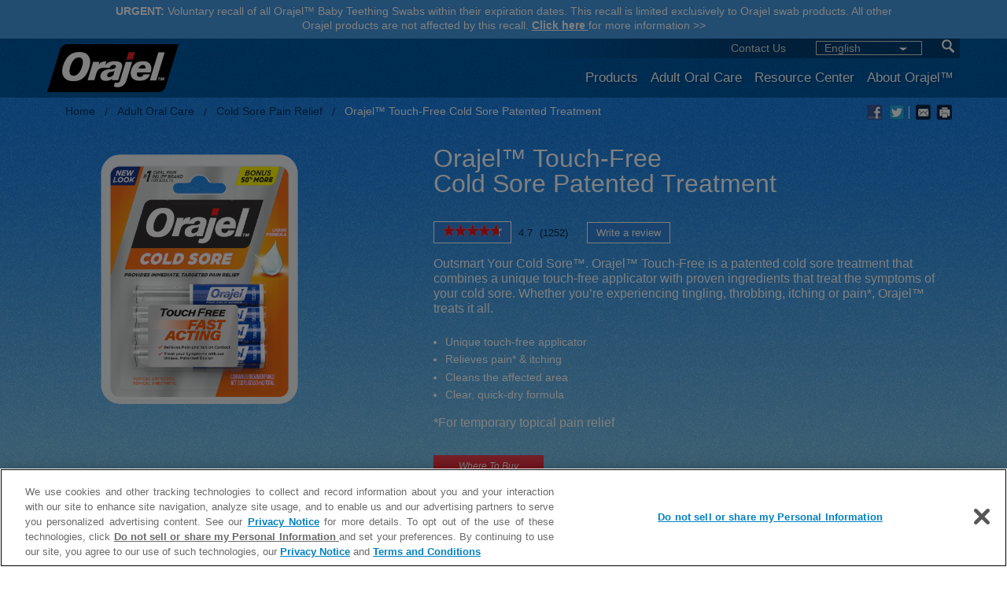

--- FILE ---
content_type: text/html; charset=utf-8
request_url: https://www.orajel.com/en/products/adult-oral-care/orajel-touch-free-cold-sore-treatment
body_size: 12262
content:


<!DOCTYPE html>

<html lang ="en" xmlns="http://www.w3.org/1999/xhtml">
<head id="Head1"><meta charset="utf-8" /><meta http-equiv="X-UA-Compatible" content="IE=edge,chrome=1" />

    <!-- OneTrust Cookies Consent Notice start for orajel.com -->
	<script src="https://cdn.cookielaw.org/scripttemplates/otSDKStub.js" data-document-language="true" type="text/javascript" charset="UTF-8" data-domain-script="58da005d-c11f-4df4-81ea-57df9b398100" ></script>
	<script type="text/javascript">
        function OptanonWrapper() { }
    </script>
	<!-- OneTrust Cookies Consent Notice end for orajel.com -->

	<!-- Google Tag Manager -->
	<script>(function (w, d, s, l, i) {
            w[l] = w[l] || []; w[l].push({
                'gtm.start':
                    new Date().getTime(), event: 'gtm.js'
            }); var f = d.getElementsByTagName(s)[0],
                j = d.createElement(s), dl = l != 'dataLayer' ? '&l=' + l : ''; j.async = true; j.src =
                    'https://www.googletagmanager.com/gtm.js?id=' + i + dl; f.parentNode.insertBefore(j, f);
        })(window, document, 'script', 'dataLayer', 'GTM-WD5TQLH');</script>
	<!-- End Google Tag Manager -->

    <link href="/Brands/Orajel/favicon.ico" rel="shortcut icon" /><meta charset="utf-8" /><meta name="viewport" content="width=device-width, initial-scale=1.0" />


<meta name="keywords" content=""/>
<meta name="description" content="Outsmart your cold sore with the Orajel™ Touch-Free Treatment. Whether you’re experiencing tingling, throbbing, itching or pain, learn how to treat it all."/><link href="/css/Orajel/orajel.css" rel="stylesheet" /> 
        

<script src="https://ajax.googleapis.com/ajax/libs/jquery/3.3.1/jquery.min.js"></script>

<script>
    $(document).ready(function () {
        $('.language-dropdown').on('click', function () {
            $(this).find('.lang-listing').slideToggle('fast');
            $(this).find('.lang-selected ').toggleClass('open');
        });

        $('.lang-listing li').on('click', function () {
            var correntItem = $(this).html();
            $(this).closest('.lang-selector').find('.selected-lang-option').html(correntItem);
            //	$(this).parent().slideUp('fast');
        });
    });
</script>
    <!-- Chat Scipt -->
    <script type='text/javascript' src='https://service.force.com/embeddedservice/menu/fab.min.js'></script>
    <!-- Chat Scipt -->

<link href="https://www.orajel.com/en/products/adult-oral-care/orajel-touch-free-cold-sore-treatment" rel="alternate" hreflang="en-US" /><link href="https://www.orajel.com/es/products/adult-oral-care/orajel-touch-free-cold-sore-treatment" rel="alternate" hreflang="es-US" /><meta content="width=device-width" name="viewport" /><meta content="https://www.orajel.com/en/products/adult-oral-care/orajel-touch-free-cold-sore-treatment" property="og:url" /><meta content="website" property="og:type" /><link href="https://www.orajel.com/en/products/adult-oral-care/orajel-touch-free-cold-sore-treatment" rel="canonical" /><title>
	Orajel Touch Free Cold Sore Treatment | Orajel™
</title></head>
<body>
	<!-- Google Tag Manager (noscript) -->
	<noscript><iframe src="https://www.googletagmanager.com/ns.html?id=GTM-PM6LS38"
	height="0" width="0" style="display:none;visibility:hidden"></iframe></noscript>
	<!-- End Google Tag Manager (noscript) -->

    <div id="ie8disclaimer" style="position: relative; border: 2px solid; background-color: red; color:white; padding: 4px; display: none;">
        Orajel.com is not compatible with your browser.  For an optimal experience, please <a href="http://windows.microsoft.com/en-us/internet-explorer/download-ie" style="font-size: 100%; color: white;">upgrade your browser</a>.  Thank you! 
            <a href="#"  style="font-size: 100%; color: white;" onclick="document.cookie = 'wbtype=hidden'; document.getElementById('ie8disclaimer').style.display = 'none'; return false;">(Close)</a>
    </div>    
    <form method="post" action="/en/products/adult-oral-care/orajel-touch-free-cold-sore-treatment" id="form1">
<div class="aspNetHidden">
<input type="hidden" name="__VIEWSTATE" id="__VIEWSTATE" value="h1iI91sEY8Q7rt5XUtNBPyUm+m0pK0tmTD4xOJ6H31gTb8yeWcNWFE7lskBgM4xXxlUYDET21xEp/4PSWuw/uL6KFPA5TctQjCBf8zx2N3HYse2oU4eGKtciXAVCYO8ujjglmecvBLLlxFkyN6UisT+j6eLMndarBQu9XtXHP5qlS39jbjdt30gfKE6YWpy+ef1XGUzsEEjCvYL+7kzVq4GtOWav56kL5N0eqvrP67fwAgN474z+ZDuE/JuymvtrhNYMduvV9X5WnaktY/CqB0UGIj8egXSN+QdMhpFYPRmFNrHRGRnHlOidmZI2rgzgs0WpVVzZMFqvdfmrZ5Isdi/G3SnA1DZc7vzsXR3fukblUMs8GltyZT+LbPC6uR4YvMkvYrODmoIk9UfPQJwqhmsg3WwN5JXcwBQ63w1frnrGOtw1wZtmg/8Fxwh2bauB9lCEQTCuA9l7RPyRMOJ00XRZ+KtlAQD2Uz39x4c0DjmeKPkSX9+7ScMBgLwJphxFjDTofEy53+eXmnvdQST0Ch0FL4T+ph8UE+KC7XV4Hnvl1TxmCY3Olxza8chBbBtqOe0pcC/FwvG1Q5vQFFngKU3qVtDopdI6G8PGHNQgVD7k5yMNhp8AIPXXYSXntligdrh5yoOackdQZtTcBZZGr4uzmTmGtjaX2JCREMl4zrQ=" />
</div>

<div class="aspNetHidden">

	<input type="hidden" name="__VIEWSTATEGENERATOR" id="__VIEWSTATEGENERATOR" value="79C6E7E5" />
</div>
        

<script src="https://code.jquery.com/jquery-2.1.0.min.js"></script>
<script type="text/javascript">
    function doSearch() {
        var k = $("#txtSearch").val();
        if (k == "") {
            alert("Please enter a search term");
            $("#txtSearch").focus();
            return false;
        }
        window.location = "/en/search-results?key=" + k;
        return true;
    }
    $(document).ready(function () {
        $('button.open-search').click(function (e) {
            e.preventDefault();
            var clicks = $(this).data('clicks');
            if (clicks) {
                if (!doSearch()) return false;
            } else {
                $('.search').toggleClass('active');
            }
            $(this).data("clicks", !clicks);
            return true;
        });
        $('#txtSearch').keyup(function (e) {
            if (e.keyCode === 13) {
                e.preventDefault();
                doSearch();
            }
        });
    });
</script>

<style>

#footer_signup {
//height:400px;
//border-top: 1px solid #0059a4;
//border-bottom: 1px solid #0059a4;
}

@media (max-width:999px) {
#footer_signup {
//height:485px;
}
}

.recall-container {
padding: 5px 2% 8px;
width: 100%;
color:#fff;
background-color:#449AE1;
text-align:center;
}

@media (min-width: 1200px) {
.recall-container {
padding: 5px 10% 8px;
width: 100%;
z-index: 100;
}}

.recall-text {
font-size: 12px;
line-height: 18px;
display:inline-block;
}

@media (min-width: 1200px) {
.recall-text {
font-size: 14px;
}}

</style>

<!-- Header Start -->

    <div class="recall-container">
        <span class="recall-text">
            <strong>URGENT:</strong> Voluntary recall of all Orajel™ Baby Teething Swabs within their expiration dates. 
            This recall is limited exclusively to Orajel swab products. All other Orajel products are not affected by this&nbsp;recall. 
            <span style="white-space:nowrap;">
                <a style="font-weight:bold;color:#fff;" href="https://my.techsee.me/vj/orajel/orajelswabrecall" target="_blank">
                    Click here
                </a> for more&nbsp;information&nbsp;<span>&gt;&gt;</span>
            </span>
        </span>
    </div>


  <div class="header">
    <div class="row collapse">
      <div class="columns large-3 medium-3 small-12 resized-logo">      
        <h1>
          <a href="/en" onClick="_gaq.push(['_trackEvent', 'Homepage Global Nav Header', 'Clicked', 'Orajel Logo']);">
            <img src="/-/media/orajel/layout/orajel-logo.png" alt="footer logo" />
          </a>
        </h1>
        <button class="mobile-menu"></button>
      </div>
      <div class="columns large-9 medium-9 small-12 toggle-menu resized-meganav">      
        <div class="top-menu">
          <ul>
              
            <li><a href="/en/contact" onClick="_gaq.push(['_trackEvent', 'Homepage Global Nav Header', 'Clicked', 'Contact Us']);">Contact Us</a></li>
        
            <li><a href="javascript:void(0)" class="mikmak-discover">Where to Buy</a></li>
        

                                
            <li>
                
                 
<div class="language-dropdown">
      <div class="lang-selector">
            <div class="lang-selected">
                <div class="lang-selected-left">
                    
                    <a id="layoutcontent_0_SelectedLanguage" class="selected-lang-option">English</a>
					
                </div>
                <div class="lang-selected-right">
                  <img src="/images/dropdown.png" />
                </div>
            </div>
            <div class="lang-listing" >
                <ul class="clearfix">
					<li attr="US/ENG">
                        <a id="layoutcontent_0_English" class="aspNetDisabled selected">English</a>
					</li>                   
					<li attr="ES">
                      <a id="layoutcontent_0_Spanish" href="/es/Products/adult%20oral%20care/Orajel%20Touch%20Free%20Cold%20Sore%20Treatment">Español</a>
					</li>                   
					<li attr="EN/CA">
                       <a id="layoutcontent_0_Canada" href="/en-CA/Products/adult%20oral%20care/Orajel%20Touch%20Free%20Cold%20Sore%20Treatment">EN-Canada</a>
					</li>    
                    <li attr="FR/CA">
                        <a id="layoutcontent_0_French" href="/fr-CA/Products/adult%20oral%20care/Orajel%20Touch%20Free%20Cold%20Sore%20Treatment">French</a>
                    </li>    
                </ul>
            </div>
        </div>
</div>
             
            </li>
              <li>
              <div class="search">
                  <input id="txtSearch" type="text" /> 
              </div>
              <button class="open-search">
                <img src="/-/media/orajel/layout/search.png" alt=" Search "/>
              </button>
            </li>
          </ul>
        </div>
        <div class="menu">
          <ul>
                
                        <li><a href="/en/products" onClick="_gaq.push(['_trackEvent', 'Homepage Global Nav Header', 'Clicked', 'Products']);" sub-id="Products">Products</a></li>
                
                        <li><a href="/en/adult-oral-care" onClick="_gaq.push(['_trackEvent', 'Homepage Global Nav Header', 'Clicked', 'Adult Oral Care']);" sub-id="Adult Oral Care">Adult Oral Care</a></li>
                
                        <li><a href="/en/resource-center" onClick="_gaq.push(['_trackEvent', 'Homepage Global Nav Header', 'Clicked', 'Resource Center']);" sub-id="Resource Center">Resource Center</a></li>
                
                        <li><a href="/en/about-orajel" onClick="_gaq.push(['_trackEvent', 'Homepage Global Nav Header', 'Clicked', 'About Orajel™']);" sub-id="About Orajel™">About Orajel™</a></li>
                      
          </ul>          
        </div>
      </div>
    </div>
  </div><!-- Header End -->  

  <!-- Header Content -->
  <div class="drop-down product-list" sub-id="Products Productos Produits">
    <div class="row">
      <div class="columns large-3 medium-3">

          
          <h2><a href="/en/cold-sore-pain-relief"><strong>Cold Sore</strong> Pain Relief</a></h2>
          <ul>
              
              <li><a href="/en/products/adult-oral-care/orajel-touch-free-cold-sore-treatment">Touch-Free Cold Sore Patented Treatment</a></li>
              
              <li><a href="/en/products/adult-oral-care/orajel-6x-medicated-cold-sore-symptom-treatment">6X Medicated Cold Sore Symptom Treatment</a></li>
              
              <li><a href="/en/products/adult-oral-care/orajel-cold-sore-fast-acting-cream">Cold Sore Fast-Acting Cream</a></li>
              
          </ul>
          
          <h2><a href="/en/toothache-pain-relief"><strong>Toothache & Gum</strong> Pain Relief</a></h2>
          <ul>
              
              <li><a href="/en/products/adult-oral-care/4x-medicated-for-toothache-and-gum-cream">4X Medicated For Toothache & Gum Cream</a></li>
              
              <li><a href="/en/products/adult-oral-care/pm-4x-medicated-for-toothache-and-gum-cream">PM 4X Medicated For Toothache & Gum Cream</a></li>
              
              <li><a href="/en/products/adult-oral-care/4x-medicated-for-toothache-and-gum-gel">4X Medicated For Toothache & Gum Gel </a></li>
              
              <li><a href="/en/products/adult-oral-care/3x-medicated-for-toothache-and-gum-gel"> 3X Medicated For Toothache & Gum Gel</a></li>
              
              <li><a href="/en/products/adult-oral-care/3x-medicated-for-gum-pain-gel">3X Medicated For Gum Pain Gel</a></li>
              
              <li><a href="/en/products/adult-oral-care/medicated-for-toothache-and-gum-liquid">Medicated For Toothache & Gum Liquid</a></li>
              
              <li><a href="/en/products/adult-oral-care/toothache-rinse">Toothache Rinse</a></li>
              
              <li><a href="/en/products/adult-oral-care/medicated-for-toothache-gel">Medicated For Toothache Gel</a></li>
              
              <li><a href="/en/products/adult-oral-care/orajel-alcohol-free-gum-pain-rinse">Alcohol-Free Gum Pain Rinse</a></li>
              
              <li><a href="/en/products/adult-oral-care/orajel-rescue-relief-pen-for-toothache-and-gum-pain">Rescue Relief Pen for Toothache & Gum Pain</a></li>
              
          </ul>
          
      </div>

        <!-- column 2 -->
        <div class="columns large-3 medium-3">
            
            <h2><a href="/en/mouth-and-canker-sore-pain-relief"><strong>Mouth &amp; Canker Sore</strong> Pain Relief</a></h2>
            <ul>
                
                    <li><a href="/en/products/adult-oral-care/3x-medicated-for-all-mouth-sores-gel">3X Medicated For All Mouth Sores Gel</a></li>
                
                    <li><a href="/en/products/adult-oral-care/for-all-mouth-sores-antiseptic-rinse">For All Mouth Sores Antiseptic Rinse</a></li>
                
                    <li><a href="/en/products/adult-oral-care/alcohol-free-for-all-mouth-sores-antiseptic-rinse">Alcohol-Free For All Mouth Sores Antiseptic Rinse</a></li>
                
            </ul>
            
        </div>

        <!-- Column 3 -->
        <div class="columns large-3 medium-3">
            
        </div>

        <!-- Column 4 -->
        <div class="columns large-3 medium-3">
            
        </div>
      <img src="/-/media/orajel/products/toothache/en/md/productsfullfamily2new1-1-1.png" alt="" />
    </div>
  </div><!-- Product List --> 

                    <div class="drop-down adult-care" sub-id="Adult Oral Care Cuidado Bucal para Adultos Soins buccaux pour adultes">
    <div class="row">
      <div class="columns large-3 medium-3 push-2">
        <a href="/en/cold-sore-pain-relief">
          <span></span> <strong>Cold Sore</strong> Pain Relief
        </a>
      </div>        
      <div class="columns large-3 medium-3 push-2">
        <a href="/en/toothache-pain-relief">
          <span></span> <strong>Toothache & Gum</strong> Pain Relief
        </a>
      </div>
      <div class="columns large-3 medium-3 pull-1">
        <a href="/en/mouth-and-canker-sore-pain-relief">
          <span></span><strong>Mouth & Canker Sore</strong> Pain Relief
        </a>
      </div>
    </div>
  </div><!-- Adult Care List --> 

                
  
 <div class="drop-down resource-center" sub-id="Resource Center Centro de Recursos Centre de ressources">
    <div class="row">
      <div class="columns large-3 medium-3">
          <img src="/-/media/orajel/doctor.png" alt="doctor" />
      </div>
      
              <div class="columns large-3 medium-3">

        
                  <h2><a href="/en/resource-center?category=Cold+Sore+Pain+Relief"><strong>Cold Sore</strong> Pain Relief</a></h2>
                  <ul>
                  
                <li>
                  <a href="/en/resource-center/cold-sore-pain-relief/what-is-a-cold-sore">
                    Cold Sores and Fever Blisters:  Get the Facts
                  </a>
               </li>           
                   
                <li>
                  <a href="/en/resource-center/cold-sore-pain-relief/difference-between-canker-and-cold-sores">
                    Telling the Difference Between Cold Sores and Canker Sores
                  </a>
               </li>           
                   
                <li>
                  <a href="/en/resource-center/cold-sore-pain-relief/cold-sore-prevention-avoidance">
                    Prevent a Cold Sore Outbreak and Avoid Spreading the Virus  
                  </a>
               </li>           
                   
                <li>
                  <a href="/en/resource-center/cold-sore-pain-relief/cold-sore-triggers">
                    What Causes Cold Sores?
                  </a>
               </li>           
                   
                <li>
                  <a href="/en/resource-center/cold-sore-pain-relief/cold-sore-stages">
                    5 Stages of a Cold Sore Outbreak
                  </a>
               </li>           
                   
                <li>
                  <a href="/en/resource-center/cold-sore-pain-relief/treating-cold-sores">
                    Treating Cold Sores
                  </a>
               </li>           
                   
                      </ul>
                        
                  <h2><a href="/en/resource-center?category=Toothache+%26+Gum+Pain+Relief"><strong>Toothache & Gum</strong> Pain Relief</a></h2>
                  <ul>
                  
                <li>
                  <a href="/en/resource-center/toothache-pain-relief/symptoms-and-causes-of-toothaches">
                    Toothache Causes, Symptoms, and Triggers
                  </a>
               </li>           
                   
                <li>
                  <a href="/en/resource-center/toothache-pain-relief/home-remedies-and-managing-pain">
                    Relieving Toothaches: Tooth Pain Remedies
                  </a>
               </li>           
                   
                <li>
                  <a href="/en/resource-center/toothache-pain-relief/what-to-do">
                    Toothache Help: What to Do In Case of a Toothache 
                  </a>
               </li>           
                   
                <li>
                  <a href="/en/resource-center/toothache-pain-relief/denture-pain-causes">
                    What Causes Denture Pain?
                  </a>
               </li>           
                   
                <li>
                  <a href="/en/resource-center/toothache-pain-relief/denture-pain-relief">
                    How Can I Relieve Denture Pain (Full & Partial Dentures)?
                  </a>
               </li>           
                   
                <li>
                  <a href="/en/resource-center/toothache-pain-relief/how-to-relieve-braces-pain">
                    How to Relieve Pain from Braces in Teeth & Gums
                  </a>
               </li>           
                   
                <li>
                  <a href="/en/resource-center/toothache-pain-relief/tips-for-relieving-wisdom-tooth-pain">
                    Tips for Relieving Wisdom Teeth Pain
                  </a>
               </li>           
                   
                <li>
                  <a href="/en/resource-center/toothache-pain-relief/all-about-gum-pain-causes-and-remedies-for-relief">
                    What Causes Gum Pain & How to Find Fast Relief for Sore Gums
                  </a>
               </li>           
                   
                <li>
                  <a href="/en/resource-center/toothache-pain-relief/prevention-and-oral-care">
                    Tips for Preventing Toothache Pain & Maintaining Oral Health
                  </a>
               </li>           
                   
                      </ul>
                        
                  </div>
                  
              <div class="columns large-3 medium-3">

        
                  <h2><a href="/en/resource-center?category=Mouth+%26+Canker+Sore+Pain+Relief"><strong>Mouth &amp; Canker Sore</strong> Pain Relief</a></h2>
                  <ul>
                  
                <li>
                  <a href="/en/resource-center/mouth-and-canker-sore-pain-relief/canker-sore-symptoms">
                    Signs & Symptoms of Canker Sores
                  </a>
               </li>           
                   
                <li>
                  <a href="/en/resource-center/mouth-and-canker-sore-pain-relief/common-canker-sore-triggers">
                    What Causes a Canker Sore?
                  </a>
               </li>           
                   
                <li>
                  <a href="/en/resource-center/mouth-and-canker-sore-pain-relief/canker-sore-prevention">
                    Prevent Canker Sores: Tips to Avoid Outbreaks
                  </a>
               </li>           
                   
                <li>
                  <a href="/en/resource-center/mouth-and-canker-sore-pain-relief/canker-sore-vs-cold-sore">
                    Telling the Difference Between Cold Sores and Canker Sores
                  </a>
               </li>           
                   
                <li>
                  <a href="/en/resource-center/mouth-and-canker-sore-pain-relief/all-about-sores-in-mouth">
                    Signs & Symptoms of Canker Sores
                  </a>
               </li>           
                   
                <li>
                  <a href="/en/resource-center/mouth-and-canker-sore-pain-relief/what-causes-mouth-ulcers-vs-abscesses">
                    Causes of Mouth Ulcers vs. Abscesses 
                  </a>
               </li>           
                   
                      </ul>
                                  
    </div>
	</div>
  </div><!-- Resource Center List --> 
  <!-- Header Content Ends -->
<!-- Main Container Start -->
<div class="content">
    

<div class="content product-detail">
    <div class="blue-back">
        <div class="row">
            <div class="columns large-12 medium-12">
                <ul class="breadcrumbs">
                    <li><a href="/">Home</a></li>
                    
                    <li><a href="/en/adult-oral-care">Adult Oral Care</a></li>
                    <li><a href="/en/cold-sore-pain-relief">Cold Sore Pain Relief</a></li>
                    
                    <li class="current"><a href="#">Orajel™ Touch-Free Cold Sore Patented Treatment</a></li>
                </ul>

                <ul class="social-icons">
                    
                    <li><a class="facebook" target="_blank" href="http://www.facebook.com/sharer.php?u=http://www.orajel.com//en/products/adult-oral-care/orajel-touch-free-cold-sore-treatment">facebook </a></li>
                    <li><a class="twitter" target="_blank" href="http://twitter.com/share?url=http://www.orajel.com/en/products/adult-oral-care/orajel-touch-free-cold-sore-treatment">twitter </a></li>
                    <li><a class="mail" href="/en/contact">mail </a></li>
                    <li><a class="print" href="javascript:window.print();">print </a></li>
                </ul>

            </div>
        </div>
        <div class="row">
            <div class="columns large-4 medium-4">
                <img src="/-/media/orajel/layout/coldsorepatended.png?h=614&amp;w=614&amp;la=en&amp;hash=74EC2371B6FC95BB141081E89FE84714" alt="" />
            </div>
            <div class="columns large-7 medium-7">
                <h1>
                    Orajel™ Touch-Free<br>Cold Sore Patented Treatment
                </h1>
                <!-- Begin BazaarVoice Ratings code -->

<style>
#BVRRSummaryContainer button {
padding: 3px 11px !important;
margin: 0px !important;
background: #3388DD !important;
border: 1px solid white !important;
color: white !important;
}
</style>

<script>
function getProductID() {
//this gets the full url
var url = document.location.href;
//this removes the anchor at the end, if there is one
url = url.substring(0, (url.indexOf("#") == -1) ? url.length : url.indexOf("#"));
//this removes the query after the file name, if there is one
url = url.substring(0, (url.indexOf("?") == -1) ? url.length : url.indexOf("?"));
//this removes the period and extension from the file name
//url = url.substring(0, (url.indexOf(".") == -1) ? url.length : url.lastIndexOf("."));
//this removes everything before the last slash in the path
url = url.substring(url.lastIndexOf("/") + 1, url.length);
//return
return url;
}
</script>

<script type="text/javascript" src="https://display.ugc.bazaarvoice.com/static/orajel/en_US/bvapi.js"></script>
<script type="text/javascript">$BV.configure('global', { productId : 'Orajel-Single-Dose-Cold-Sore-Treatment' });</script>

<div id="BVRRSummaryContainer"></div>

<!-- End BazaarVoice Ratings code -->

<p>Outsmart Your Cold Sore™. Orajel™ Touch-Free is a patented cold sore treatment that combines a unique touch-free applicator with proven ingredients that treat the symptoms of your cold sore. Whether you’re experiencing tingling, throbbing, itching or pain*, Orajel™ treats it all.</p>

<ul>
<li>Unique touch-free applicator</li>
<li>Relieves pain* &amp; itching</li>
<li>Cleans the affected area</li>
<li>Clear, quick-dry formula</li>
</ul>
<p>*For temporary topical pain relief</p>

<br/>

                <div class="row">
                    <div class="columns large-4 medium-4 small-6" style="display:none">
                        <a href="<p>Object reference not set to an instance of an object.</p><pre>   at lambda_method(Closure , Orajel_Product )
   at Glass.Mapper.Sc.GlassHtml.NormalModeOutput[T](Expression`1 field, Expression`1 standardOutput, T model, SafeDictionary`1 dictionary)
   at Glass.Mapper.Sc.GlassHtml.MakeEditable[T](Expression`1 field, Expression`1 standardOutput, T model, Object parameters, Context context, Database database, TextWriter writer)</pre>" class="more" onclick="_gaq.push(['_trackEvent', 'Orajel™ Touch-Free<br>Cold Sore Patented Treatment', 'Clicked', 'Get Coupon Button']); timeout_init1();"></a>
                    </div>
                    <div class="columns large-12 medium-12 small-12">
                        
                            <a href="javascript:void(0)" class=" more" data-mm-wtbid="679a84852d90220f6ba09359" data-mm-ids="310310998943,310310998943,310310998813" data-mikmak-location="orajel touch free cold sore treatment">Where To Buy</a>
                                                </div>
                </div>
            </div>
        </div>
    </div>
    <div class="tabs-wrapper">
        <div class="row">
            <div class="columns large-12 medium-12">
                <dl class="tabs adult-oral-care" data-tab>
                    <dd class="active"><a href="#panel2-1">How To Use</a></dd>
                    <dd><a href="#panel2-2">Product Label</a></dd>
                    
                    <dd><a href="#panel2-3">Expert Advice</a></dd>
                    
                </dl>
            </div>
        </div>
        <div class="row">
            <div class="columns large-12">
                <div class="tabs-content">
                    <div class="content active standard" id="panel2-1">
                        <div>
<p><strong>Adults and children 2 years of age and older</strong>: Do not use more than 3 times per day.<br />
<strong>Children between 2 and 12 years of age</strong>: Ask a doctor before use. Should be supervised in the use of this product.
</p>
</div>
<div id="how-to" class="owl-carousel">
<div style="margin: 0px 10px 0px 12px;">
<div style="float: left;">
<h3><span style="font-size: 1.4rem;">1</span></h3>
</div>
<div style="float: left; width: 70%; margin-left: 17px; margin-top: 5px;">
<h3 style="font-size: 17px; line-height: 18px;">BREAK TO RELEASE THE MEDICATION</h3>
</div>
<img style="padding-top: 10px; height: 173px; width: 159px;" height="173" alt="step2" width="159" src="/-/media/orajel/products/how-to-use/step-2.png?h=173&amp;w=159&amp;hash=279E5F8970634D2226A59F27B4B00601" />
<p>Slide-off to remove the protective blue paper cover and slide it on the other end &ndash; opposite the white applicator tip.</p>
<p>Squeeze the vial firmly on the arrow shown on the protective blue paper cap until you hear it snap.</p>
<p>Hold with the white applicator tip down to allow the medication to saturate the tip.</p>
<p>Do not touch the white applicator tip with your fingers.</p>
</div>
<div style="margin: 0px 10px 0px 12px;">
<div style="float: left;">
<h3><span style="font-size: 1.4rem;">2</span></h3>
</div>
<div style="float: left; width: 70%; margin-left: 17px; margin-top: 5px;">
<h3 style="font-size: 17px; line-height: 18px;">NUMB BEFORE RUBBING</h3>
</div>
<img style="padding-top: 10px;" height="173" alt="step3" width="159" src="/-/media/orajel/products/how-to-use/step-3.png" />
<p>To minimize pain during application gently touch the site of the cold sore with the saturated applicator tip.</p>
<p>Wait about 30 seconds to allow the pain reliever to numb the area. Numbing lasts several minutes.</p>
</div>
<div style="margin: 0px 10px 0px 12px;">
<div style="float: left;">
<h3><span style="font-size: 1.4rem;">3</span></h3>
</div>
<div style="float: left; width: 70%; margin-left: 17px;">
<h3 style="font-size: 17px; line-height: 45px;">RUB</h3>
</div>
<img style="padding-top: 10px;" height="173" alt="step4" width="159" src="/-/media/orajel/products/how-to-use/step-4.png" />
<p>Once the area is numb, rub the site of the cold sore and the surrounding area. Rub firmly to allow the treatment to deeply penetrate the skin.</p>
<p><strong>On open sores</strong> &ndash; Start by rubbing the surrounding area. Then firmly press the applicator tip to the cold sore. Avoid scrubbing; this will further open the lesion.</p>
<p><strong>It is recommended to use all the medication in the vial.</strong></p>
</div>
<div style="margin: 0px 10px 0px 12px;">
<div style="float: left;">
<h3><span style="font-size: 1.4rem;">4</span></h3>
</div>
<div style="float: left; width: 70%; margin-left: 17px;">
<h3 style="font-size: 17px; line-height: 45px;">DISPOSE</h3>
</div>
<img style="padding-top: 10px;" height="173" alt="step4" width="159" src="/-/media/orajel/products/how-to-use/step_4-2.png" />
<p>Recap the white applicator tip and dispose of immediately. Do not disassemble. <strong>Keep out of reach of children.</strong></p>
</div>
</div>
<div style="margin-top: 30px;">
<p style="padding-right: 0px;">
<strong>Children under 2 years of age:&nbsp;</strong>Do Not Use.<br />
<br />
<strong>Note:</strong> To treat most cold sores, multiple treatments may be required. Do not use more than 3 times per day. For best result ensure that lip area is free of lips preparations, lotions, ointments, residual beverages, or cosmetics, including lipstick.
</p>
</div>
                    </div>


                    
                    <div class="content" id="panel2-2">
                        <img src="/-/media/orajel/layout/touch-free-cr2_da2008771_out_ojbc-99881-04_72013506_drugfacts-(2).jpg?h=662&amp;w=667&amp;la=en&amp;hash=1DF46A3891EA3E955C28287925E455D0" alt="" />
                    </div>
                    
                    <div class="content" id="panel2-3">
                        <div class="row">
                            <div class="columns large-12">
                                <h2>Learn More About Cold Sores From Our Experts</h2>
                            </div>
                            <div class="columns large-4 medium-4">
                                <img src="/-/media/orajel/articles/article-1.jpg?h=95&amp;w=308&amp;la=en&amp;hash=6C59B47AFC2DA1B1563B42BF721EF7BC" class="show-for-medium-up" alt="article-1" />
                            </div>
                            <div class="columns large-4 medium-4">
                                <ul class="block-links">
                                    
                                    <li><a href="/en/resource-center/cold-sore-pain-relief/what-is-a-cold-sore">Cold Sores and Fever Blisters:  Get the Facts</a></li>
                                    
                                    <li><a href="/en/resource-center/cold-sore-pain-relief/difference-between-canker-and-cold-sores">Canker Sore vs. Cold Sore: How to Know the Difference</a></li>
                                    
                                    <li><a href="/en/resource-center/cold-sore-pain-relief/cold-sore-prevention-avoidance">Prevent a Cold Sore Outbreak and Avoid Spreading the Virus  </a></li>
                                    
                                </ul>
                            </div>
                            <div class="columns large-4 medium-4">
                                <ul class="block-links">
                                    
                                    <li><a href="/en/resource-center/cold-sore-pain-relief/cold-sore-triggers">What Causes Cold Sores?</a></li>
                                    
                                    <li><a href="/en/resource-center/cold-sore-pain-relief/cold-sore-stages">Understanding the Stages of Cold Sores & Getting Treatment for Fever Blisters</a></li>
                                    
                                    <li><a href="/en/resource-center/cold-sore-pain-relief/treating-cold-sores">Treating Cold Sores</a></li>
                                    
                                </ul>
                            </div>
                        </div>
                    </div>
                    
                </div>
                <!-- Tabs Content-->
            </div>
            <!-- Columns 12 -->
        </div>
        <!-- Row -->
    </div>
    <!-- Tabs wrapper  -->
    <div class="recommended-products">
        <div class="row">
            <div class="columns large-12">
                <h2>
                    <!-- Begin BazaarVoice Ratings code -->

<div id="BVRRContainer"></div>

<script type="text/javascript">
  $BV.ui( 'rr', 'show_reviews', {
    doShowContent : function () { 
    }
  });
</script>

<!-- End BazaarVoice Ratings code -->
<br/>

Recommended <b>Adult</b> Products
                </h2>
            </div>
        </div>
        <div class="row">
            <div id="recommended-slider" class="owl-carousel">
                
                <div>
                    <div class="recommended-product">
                        <div><a href="/en/products/adult-oral-care/orajel-6x-medicated-cold-sore-symptom-treatment"><img src="/-/media/orajel/layout/newcoldsoresmall.png?h=415&amp;w=373&amp;la=en&amp;hash=63EC43EED4344C03E378D811F295D656" alt="" /></a></div>
                    </div>
                    <p>
                        <span class="strength">cold sore pain relief</span>
                        <a class="prodName" href="/en/products/adult-oral-care/orajel-6x-medicated-cold-sore-symptom-treatment">Orajel™ 6X Medicated Cold Sore Symptom Treatment</a>
                    </p>
                </div>

                
            </div>
            <!-- End of recommended slider -->
        </div>
        <!-- End of row -->
    </div>
    <!-- End of recommended products -->
</div>
<!-- Content -->

</div>
<!-- Content -->

<!-- Footer Start -->
<!-- <iframe id="footer_signup" scrolling="auto" frameBorder="0" width="100%" src="/Brands/Orajel/forms/orajel-adult-footer-signup.html"></iframe> --> 
<div class="footer" style="margin-top:0;">

	<img src="/-/media/orajel/layout/orajel-footer-logo.png" alt="footer logo" />
    <ul>
      
              <li><a href="/en/adult-oral-care" onClick="_gaq.push(['_trackEvent', 'Homepage Global Nav Footer', 'Clicked', 'Adult Oral Care']);">Adult Oral Care</a></li>
          
              <li><a href="/en/resource-center" onClick="_gaq.push(['_trackEvent', 'Homepage Global Nav Footer', 'Clicked', 'Resource Center']);">Resource Center</a></li>
          
              <li><a href="/en/about-orajel" onClick="_gaq.push(['_trackEvent', 'Homepage Global Nav Footer', 'Clicked', 'About Orajel™']);">About Orajel™</a></li>
          
              <li><a href="/en/contact" onClick="_gaq.push(['_trackEvent', 'Homepage Global Nav Footer', 'Clicked', 'Contact Us']);">Contact Us</a></li>
          
              <li><a href="http://www.oralcarepro.com/" onClick="_gaq.push(['_trackEvent', 'Homepage Global Nav Footer', 'Clicked', 'For Professionals']);">For Professionals</a></li>
          
              <li><a href="javascript:void(0)" class="mikmak-discover">WHERE TO BUY</a></li>
          
  </ul>
  
    <p>
        ©2019 Church & Dwight, Inc.
        <a href="http://www.churchdwight.ca" target="_blank" onClick="_gaq.push(['_trackEvent', 'Homepage Global Nav Footer', 'Clicked', 'Churchanddwight.com']);">churchdwight.com </a>
        <a href="https://churchdwight.com/privacy-policy.aspx" onClick="_gaq.push(['_trackEvent', 'Homepage Global Nav Footer', 'Clicked', 'Privacy Policy']);">Privacy Policy</a>
        <a href="https://churchdwight.com/terms-conditions.aspx" onClick="_gaq.push(['_trackEvent', 'Homepage Global Nav Footer', 'Clicked', 'Terms & Conditions']);">Terms & Conditions</a>
    </p>
    <p>
        <small>
            <style>  
.top-menu .mikmak-discover {display:none !important;}
.footer .mikmak-discover {display:none !important;}
</style>
<a class="optanon-toggle-display" style="cursor:pointer;" >Do Not Sell My Personal Information</a>

<p>&copy;<script type="text/javascript">document.write(new Date().getFullYear());</script> Church &amp; Dwight Co., Inc. All rights reserved. ORAJEL, Serious Relief for Serious Cold Sores, Berry Fun, Bright Banana Apple, and Berry Bunches are trademarks of Church &amp; Dwight Co., Inc. HASBRO and its logo, MY LITTLE PONY and all related characters are trademarks of Hasbro and are used with permission. &copy;2014 Hasbro. All Rights Reserved. Sesame Workshop and its logo and all related characters are trademarks of Sesame Workshop and are used with permission. &copy;2014 Sesame Workshop. &copy;2015 Spin Master PAW Productions Inc. All Rights Reserved. PAW Patrol and all related titles, logos and characters are trademarks of Spin Master Ltd. Nickelodeon and all related titles and logos are trademarks of Viacom International Inc. <img alt="" height="15" width="31" src="/-/media/orajel/marvel_logo.png?la=en&amp;hash=69227B61F7A0286A7DC25F77B7BC97C2" />&nbsp; &copy;2015 MARVEL. Daniel Tiger &copy;2017 The Fred Rogers Company. All Rights Reserved. ORAJEL is a trademark of Church &amp; Dwight Co., Inc.</p>
      </small>
        <p>
    <p>
        <small>
            <!--<span style="font-size: 13px;">Orajel&trade; Single Dose: *For temporary topical pain relief.</span>-->

      </small>
    </p>
</div>
<!-- Footer End -->

    </form>
        
    
   
      
   
    <script src="/js/Orajel/orajel.js"></script>

    <script>
        $(document).foundation();
    </script> 
        

    <script type="text/javascript">
        var gaJsHost = (("https:" == document.location.protocol) ? "https://ssl." : "http://www.");
        document.write(unescape("%3Cscript src='" + gaJsHost + "google-analytics.com/ga.js' type='text/javascript'%3E%3C/script%3E"));
    </script>
    
    <!-- SITECORE ADAPTIVE IMAGE -->
    <script>document.cookie = '=' + Math.max(screen.width, screen.height) + '; path=/';</script>
    
    <!-- Custom Global Footer Script -->
    <!-- Lightning Bolt Begins -->
<script type="text/javascript">
	    var lbTrans = '[TRANSACTION ID]';
	    var lbValue = '[TRANSACTION VALUE]';
	    var lbData = '[Attribute/Value Pairs for Custom Data]';
	    var lb_rn = new String(Math.random()); var lb_rns = lb_rn.substring(2, 12);
	    var boltProtocol = ('https:' == document.location.protocol) ? 'https://' : 'http://';
	    try {
	        var newScript = document.createElement('script');
	        var scriptElement = document.getElementsByTagName('script')[0];
	        newScript.type = 'text/javascript';
	        newScript.id = 'lightning_bolt_' + lb_rns;
	        newScript.src = boltProtocol + 'b3.mookie1.com/2/LB/' + lb_rns + '@x96?';
	        scriptElement.parentNode.insertBefore(newScript, scriptElement);
	        scriptElement = null; newScript = null;
	    } catch (e) { }
		</script>
<!-- Lightning Bolt Ends -->
<!-- Lightning Bolt Delay Begins -->
<script language="Javascript">
     function timeout_trigger1() {
     lbReload ('Orajel-Coupon-Offer','','','');
     }
     function timeout_init1() {
        setTimeout('timeout_trigger1()', 65);
    }
</script>
<script language="Javascript">
     function timeout_trigger2() {
     lbReload ('Try-It-Free','','','');
     }
     function timeout_init2() {
        setTimeout('timeout_trigger2()', 65);
    }
</script>
<!-- Lightning Bolt Delay Ends -->
<!-- IE8 Warning Begins -->
<script>
        function get_browser() {
            var N = navigator.appName, ua = navigator.userAgent, tem;
            var M = ua.match(/(opera|chrome|safari|firefox|msie)\/?\s*(\.?\d+(\.\d+)*)/i);
            if (M && (tem = ua.match(/version\/([\.\d]+)/i)) != null) M[2] = tem[1];
            M = M ? [M[1], M[2]] : [N, navigator.appVersion, '-?'];
            return M[0];
        }
        function get_browser_version() {
            var N = navigator.appName, ua = navigator.userAgent, tem;
            var M = ua.match(/(opera|chrome|safari|firefox|msie)\/?\s*(\.?\d+(\.\d+)*)/i);
            if (M && (tem = ua.match(/version\/([\.\d]+)/i)) != null) M[2] = tem[1];
            M = M ? [M[1], M[2]] : [N, navigator.appVersion, '-?'];
            return M[1];
        }
        function getCookie(cname) {
            var name = cname + "=";
            var ca = document.cookie.split(';');
            for (var i = 0; i < ca.length; i++) {
                //var c = ca[i].trim();
                var c = ca[i].replace(/^\s+|\s+$/gm, '');
                if (c.indexOf(name) == 0) return c.substring(name.length, c.length);
            }
            return "";
        }

        var browser = get_browser();
        var browser_version = get_browser_version();

        if (browser.toUpperCase() == "MSIE" && browser_version < 9) {
            if (document.cookie.indexOf("wbtype") == -1) {
                document.cookie = "wbtype=ie8";
            }
        }

        if (document.cookie.indexOf("wbtype") >= 0 && getCookie("wbtype") == "ie8") {
            document.getElementById("ie8disclaimer").style.display = "";
        }
</script>
<!-- IE8 Warning Ends -->
<!-- Eyeview Pixel Begins -->
<img src="https://track.eyeviewads.com/conv/5e32a58a/62797eb5.gif?page=[PageName]" width="1" height="1"></img>
<!-- Eyeview Pixel Ends -->




<!-- Coupon Signup Popup start -->
<style>
.more-coupons {font-size: 18px !important;text-align: center;line-height: 21px;font-style: normal !important;padding: 10px !important;width:133px;}

#form1 {background-color:#fff;}

#orajel_adult_signup, #orajel_kids_signup {z-index:-1; position:absolute; text-align:center; top:16%;left:30%;}

#orajel_adult_signup, #orajel_kids_signup button:hover {color:unset;}

.PopupBorder {padding:20px 9px 9px; background:white; width:max-content; margin:auto; border-radius:9px; box-shadow:0px 0px 25px black;}

.PopupIframeContainer {position:relative; width:35vw;max-width:500px;}

#signup_iframe_adult {overflow:hidden;background: url('/-/media/orajel/layout/orajel-signup-background-image.jpg');background-size:cover;}
#signup_iframe_kids {overflow:hidden;background: url('/-/media/orajel/layout/orajelkids-signup-background-image.jpg');background-size:cover;}

.close {color:black !important; position:absolute; opacity:1; right:11px;}

@media (max-width:800px) {
.more-coupons {width: 101px;}

#orajel_adult_signup, #orajel_kids_signup {left:0;width:100%;}

.PopupBorder {padding:20px 3px 2px; border-radius:5px;width:98%;}

.PopupIframeContainer {width:100%;max-width:unset;}
}
</style>

<section style="" id="orajel_adult_signup">
	<button type="button" class="close" onclick="closeAdultSignup()" style="">&times;</button>
	<div class="PopupBorder">
		<div class="PopupIframeContainer"><iframe onLoad="autoResize();" id="signup_iframe_adult" scrolling="no" frameBorder="0" width="100%" height="100%" src="/Brands/orajel/forms/orajel-adult-signup.html"></iframe></div>
	</div>
</section>

<section style="" id="orajel_kids_signup">
	<button type="button" class="close" onclick="closeKidsSignup()" style="">&times;</button>
	<div class="PopupBorder">
		<div class="PopupIframeContainer"><iframe onLoad="autoResize();" id="signup_iframe_kids" scrolling="no" frameBorder="0" width="100%" height="100%" src="/Brands/orajel/forms/orajel-kids-signup.html"></iframe></div>
	</div>
</section>

<script type="text/javascript">
	function closeAdultSignup(){
		document.getElementById('orajel_adult_signup').style.position = 'absolute';
		document.getElementById('orajel_adult_signup').style.zIndex = '-1';
	};
</script>

<script type="text/javascript">
	function showAdultSignup(){
		document.getElementById('orajel_adult_signup').style.position = 'fixed';
		document.getElementById('orajel_adult_signup').style.zIndex = '1040';
	};
</script>

<script type="text/javascript">
	function closeKidsSignup(){
		document.getElementById('orajel_kids_signup').style.position = 'absolute';
		document.getElementById('orajel_kids_signup').style.zIndex = '-1';
	};
</script>

<script type="text/javascript">
	function showKidsSignup(){
		document.getElementById('orajel_kids_signup').style.position = 'fixed';
		document.getElementById('orajel_kids_signup').style.zIndex = '1040';
	};
</script>

<script language="javaScript">
function autoResize(){
    $('#signup_iframe_adult').height($('#signup_iframe_adult').contents().height());
    $('#signup_iframe_kids').height($('#signup_iframe_kids').contents().height());
}
</script>
<!-- Coupon Signup Popup end -->


    <!-- Custom page Specific Footer Script -->
    

    
        <script type='text/javascript'>
            var initESW = function (gslbBaseURL) {
                // Required if you want labels in a language that’s different from your user’s context.
                //embedded_svc.menu.settings.language = ''; //For example, enter 'en' or 'en-US'

                embedded_svc.menu.init(
                    'https://churchdwight.my.salesforce.com',
                    'https://d.la1-c1-ia4.salesforceliveagent.com/chat',
                    gslbBaseURL,
                    '00D460000015vhJ',
                    'ChannelMenu_Orajel'
                );
            };

            if (!window.embedded_svc || !window.embedded_svc.menu) {
                var s = document.createElement('script');
                s.setAttribute('src', 'https://churchdwight.my.salesforce.com/embeddedservice/menu/fab.min.js');
                s.onload = function () {
                    initESW(null);
                };
                document.body.appendChild(s);
            } else {
                initESW('https://service.force.com');
            }
        </script>
     


<script type="text/javascript" src="/_Incapsula_Resource?SWJIYLWA=719d34d31c8e3a6e6fffd425f7e032f3&ns=1&cb=853717288" async></script></body>
</html>


--- FILE ---
content_type: text/html
request_url: https://www.orajel.com/Brands/orajel/forms/orajel-adult-signup.html
body_size: 1766
content:
<html>
<head>

<style>
.form-area {
font-family: 'Lato', sans-serif;
width:90%;
padding:5%;
}

.text-01 {
font-size:4.5vw;
line-height:5vw;
font-weight:bold;
color:#003057;
}

.text-02 {
font-size:4vw;
line-height:4.5vw;
color:#003057;
padding-bottom:5px;
}

.input-half {
width:48%;
margin:5px 2% 5px 0;
float:left;
font-size:3.5vw;
}

.input-full {
width:98%;
padding-right:2%;
margin:5px 2% 5px 0;
font-size:3.5vw;
}

.consent {
font-size:3.25vw;
line-height:3.75vw;
}

.join-now {
background-color:#135ba2;
color:#fff;
font-size:4.75vw;
padding:5px 40px;
margin:auto;
border:0;
cursor:pointer;
}

</style>

</head>
<body style="margin:0;">

<img style="width:100%" alt="orajel-signup-header-image-top" src="-/media/57717E1A40C54572933ED6FAF02647B5.ashx" />

<div style="">
<img style="width:100%;" alt="orajel-signup-header-image-bottom" src="-/media/E954A50DBA5C4ABCB82F2710F06C4C71.ashx" /><br/>

<div class="form-area">

<div class="text-01">Save $1 on Your Next Orajel&trade; Purchase</div>
<div class="text-02">Sign up now to stay in touch and receive special offers from Orajel&trade;.</div>

<form action="https://webto.salesforce.com/servlet/servlet.WebToLead?encoding=UTF-8" method="POST">

<input type=hidden name="oid" value="00D460000015vhJ">
<input type=hidden name="retURL" id="retURL" value="">
<input id="URL_Location" maxlength="255" name="00N0V000008wJTj" size="20" type="hidden" />
<input id="URL_Pathname" maxlength="255" name="00N0V000008wJTo" size="20" type="hidden" />
<input id="UTM_Source" maxlength="255" name="00N0V000008wJTt" size="20" type="hidden" />
<input id="UTM_Medium" maxlength="255" name="00N0V000008wJTy" size="20" type="hidden" />
<input id="UTM_Term" maxlength="255" name="00N0V000008wJU3" size="20" type="hidden" />
<input id="UTM_Content" maxlength="255" name="00N0V000008wJU8" size="20" type="hidden" />
<input id="UTM_Campaign" maxlength="255" name="00N0V000008wJUD" size="20" type="hidden" />
<input type="hidden" id="00N4600000A96fe" name="00N4600000A96fe" title="Business Unit" value="US"><!-- Sets BU -->
<input type="hidden" id="status" name="status" value="New"><!-- Lead Status = New -->
<input type="hidden" id="currency" name="currency" value="USD"><!-- Currency Required -->
<input type="hidden" id="00N4600000A96fi" name="00N4600000A96fi" title="Channel" value="Direct"><!-- Channel Required -->
<input type="hidden" id="Campaign_ID" name="Campaign_ID" value="7013w000001vDt7" /><!-- required; add in campaign tactic here | Orajel Adults - Save $1 on Your Next Orajel Purchase - -->

<input placeholder="First Name" class="input-half" id="first_name" maxlength="40" name="first_name" type="text" required />
<input placeholder="Last Name" class="input-half" id="last_name" maxlength="80" name="last_name" type="text" required />
<input placeholder="Email Address" class="input-full" id="email" maxlength="80" name="email" type="text" required />
<br/><br/>

<input  id="00N0V000008wRPY" name="00N0V000008wRPY" type="checkbox" value="1" required /><label class="consent" for="00N0V000008wRPY">By providing your email address, you are agreeing to the Church & Dwight, Co., Inc. <a href="https://churchdwight.com/privacy-policy.aspx" target="_blank">Privacy Policy</a> and <a href="https://www.orajel.com/en/terms-and-conditions" target="_blank">Terms and Conditions.</a> </label>
<br/><br/>

<div style="width:100%;text-align:center;"><input class="join-now" type="submit" name="submit" value="Join Now"></div>

</form>

</div>

</div>

<script src="https://code.jquery.com/jquery-3.3.1.slim.min.js"></script>

<script type="text/javascript">
// Submitting UTMs
function getParameterByName(name, url) {
	  if (!url) url = parent.window.location.href;
	  name = name.replace(/[\[\]]/g, '\\$&');
	  var regex = new RegExp('[?&]' + name + '(=([^&#]*)|&|#|$)'),
		  results = regex.exec(url);
	  if (!results) return null;
	  if (!results[2]) return '';
	  return decodeURIComponent(results[2].replace(/\+/g, ' '));
  }
  
  // Set Param
  
  var parentLocationPathName = parent.window.location.pathname;
  var parentLocation = parent.window.location.host;
  var utmSource = getParameterByName('utm_source');
  var utmMedium = getParameterByName('utm_medium');
  var utmTerm = getParameterByName('utm_term');
  var utmContent = getParameterByName('utm_content');
  var utmCampaign = getParameterByName('utm_campaign');
  
  $('#URL_Location').val(parentLocationPathName);
  $('#URL_Pathname').val(parentLocation);
  $('#UTM_Source').val(utmSource);
  $('#UTM_Medium').val(utmMedium);
  $('#UTM_Term').val(utmTerm);
  $('#UTM_Content').val(utmContent);
  $('#UTM_Campaign').val(utmCampaign);
  $('#retURL').val("https://"+parent.window.location.host+"/Brands/orajel/forms/orajel-adult-signup-thankyou.html");
</script>

<script type="text/javascript" src="/_Incapsula_Resource?SWJIYLWA=719d34d31c8e3a6e6fffd425f7e032f3&ns=27&cb=221310675" async></script></body>
</html>

--- FILE ---
content_type: text/html
request_url: https://www.orajel.com/Brands/orajel/forms/orajel-kids-signup.html
body_size: 1696
content:
<html>
<head>

<style>
.form-area {
font-family: 'Lato', sans-serif;
width:90%;
padding:5%;
}

.text-01 {
font-size:4.5vw;
line-height:5vw;
font-weight:bold;
color:#fff;
}

.text-02 {
font-size:4vw;
line-height:4.5vw;
color:#fff;
padding-bottom:5px;
}

.input-half {
width:48%;
margin:5px 2% 5px 0;
float:left;
font-size:3.5vw;
}

.input-full {
width:98%;
padding-right:2%;
margin:5px 2% 5px 0;
font-size:3.5vw;
}

.consent, .consent a {
color:#fff;
font-size:3.25vw;
line-height:3.75vw;
}

.join-now {
background-color:#002f58;
color:#fff;
font-size:4.75vw;
padding:5px 40px;
margin:auto;
border:0;
cursor:pointer;
}

</style>

</head>
<body style="margin:0;">

<img style="width:100%" alt="orajel-signup-header-image-top" src="-/media/F9DB3F25DD554AC38D63382D0D50CF1D.ashx" />

<div style="">
<img style="width:100%;" alt="orajel-signup-header-image-bottom" src="-/media/0410C33498DA46FDBA39DBC36A136FCB.ashx" /><br/>

<div class="form-area">

<div class="text-01">Save $1 on Your Next Orajel&trade; Purchase</div>
<div class="text-02">Sign up now to stay in touch and receive special offers from Orajel&trade;.</div>

<form action="https://webto.salesforce.com/servlet/servlet.WebToLead?encoding=UTF-8" method="POST">

<input type=hidden name="oid" value="00D460000015vhJ">
<input type=hidden name="retURL" id="retURL" value="">
<input id="URL_Location" maxlength="255" name="00N0V000008wJTj" size="20" type="hidden" />
<input id="URL_Pathname" maxlength="255" name="00N0V000008wJTo" size="20" type="hidden" />
<input id="UTM_Source" maxlength="255" name="00N0V000008wJTt" size="20" type="hidden" />
<input id="UTM_Medium" maxlength="255" name="00N0V000008wJTy" size="20" type="hidden" />
<input id="UTM_Term" maxlength="255" name="00N0V000008wJU3" size="20" type="hidden" />
<input id="UTM_Content" maxlength="255" name="00N0V000008wJU8" size="20" type="hidden" />
<input id="UTM_Campaign" maxlength="255" name="00N0V000008wJUD" size="20" type="hidden" />
<input type="hidden" id="00N4600000A96fe" name="00N4600000A96fe" title="Business Unit" value="US"><!-- Sets BU -->
<input type="hidden" id="status" name="status" value="New"><!-- Lead Status = New -->
<input type="hidden" id="currency" name="currency" value="USD"><!-- Currency Required -->
<input type="hidden" id="00N4600000A96fi" name="00N4600000A96fi" title="Channel" value="Direct"><!-- Channel Required -->
<input type="hidden" id="Campaign_ID" name="Campaign_ID" value="7013w000001vDtC" /><!-- required; add in campaign tactic here | Orajel Kids - Save $1 on Your Next Orajel Purchase - -->

<input placeholder="First Name" class="input-half" id="first_name" maxlength="40" name="first_name" type="text" required />
<input placeholder="Last Name" class="input-half" id="last_name" maxlength="80" name="last_name" type="text" required />
<input placeholder="Email Address" class="input-full" id="email" maxlength="80" name="email" type="text" required />
<br/><br/>

<input  id="00N0V000008wRPY" name="00N0V000008wRPY" type="checkbox" value="1" required /><label class="consent" for="00N0V000008wRPY">By providing your email address, you are agreeing to the Church & Dwight, Co., Inc. <a href="https://churchdwight.com/privacy-policy.aspx" target="_blank">Privacy Policy</a> and <a href="https://www.orajel.com/en/terms-and-conditions" target="_blank">Terms and Conditions.</a> </label>
<br/><br/>

<div style="width:100%;text-align:center;"><input class="join-now" type="submit" name="submit" value="Join Now"></div>

</form>

</div>

</div>

<script src="https://code.jquery.com/jquery-3.3.1.slim.min.js"></script>

<script type="text/javascript">
// Submitting UTMs
function getParameterByName(name, url) {
	  if (!url) url = parent.window.location.href;
	  name = name.replace(/[\[\]]/g, '\\$&');
	  var regex = new RegExp('[?&]' + name + '(=([^&#]*)|&|#|$)'),
		  results = regex.exec(url);
	  if (!results) return null;
	  if (!results[2]) return '';
	  return decodeURIComponent(results[2].replace(/\+/g, ' '));
  }
  
  // Set Param
  
  var parentLocationPathName = parent.window.location.pathname;
  var parentLocation = parent.window.location.host;
  var utmSource = getParameterByName('utm_source');
  var utmMedium = getParameterByName('utm_medium');
  var utmTerm = getParameterByName('utm_term');
  var utmContent = getParameterByName('utm_content');
  var utmCampaign = getParameterByName('utm_campaign');
  
  $('#URL_Location').val(parentLocationPathName);
  $('#URL_Pathname').val(parentLocation);
  $('#UTM_Source').val(utmSource);
  $('#UTM_Medium').val(utmMedium);
  $('#UTM_Term').val(utmTerm);
  $('#UTM_Content').val(utmContent);
  $('#UTM_Campaign').val(utmCampaign);
  $('#retURL').val("https://"+parent.window.location.host+"/Brands/orajel/forms/orajel-kids-signup-thankyou.html");
</script>

<script type="text/javascript" src="/_Incapsula_Resource?SWJIYLWA=719d34d31c8e3a6e6fffd425f7e032f3&ns=28&cb=1136753194" async></script></body>
</html>

--- FILE ---
content_type: text/css; charset=utf-8
request_url: https://www.orajel.com/css/Orajel/orajel.css
body_size: 46474
content:
meta.foundation-version {
  font-family: "/5.2.2/"; }

meta.foundation-mq-small {
  font-family: "/only screen/";
  width: 0em; }

meta.foundation-mq-medium {
  font-family: "/only screen and (min-width:40.063em)/";
  width: 40.063em; }

meta.foundation-mq-large {
  font-family: "/only screen and (min-width:64.063em)/";
  width: 64.063em; }

meta.foundation-mq-xlarge {
  font-family: "/only screen and (min-width:90.063em)/";
  width: 90.063em; }

meta.foundation-mq-xxlarge {
  font-family: "/only screen and (min-width:120.063em)/";
  width: 120.063em; }

meta.foundation-data-attribute-namespace {
  font-family: false; }

html, body {
  height: 100%; }

*,
*:before,
*:after {
  -webkit-box-sizing: border-box;
  -moz-box-sizing: border-box;
  box-sizing: border-box; }

html,
body {
  font-size: 100%; }

body {
  background: white;
  color: #222222;
  padding: 0;
  margin: 0;
  font-family: "Helvetica Neue", "Helvetica", Helvetica, Arial, sans-serif;
  font-weight: normal;
  font-style: normal;
  line-height: 1;
  position: relative;
  cursor: default; }

a:hover {
  cursor: pointer; }

img {
  max-width: 100%;
  height: auto; }

img {
  -ms-interpolation-mode: bicubic; }

#map_canvas img,
#map_canvas embed,
#map_canvas object,
.map_canvas img,
.map_canvas embed,
.map_canvas object {
  max-width: none !important; }

.left {
  float: left !important; }

.right {
  float: right !important; }

.clearfix {
  *zoom: 1; }
  .clearfix:before, .clearfix:after {
    content: " ";
    display: table; }
  .clearfix:after {
    clear: both; }

.hide {
  display: none; }

.antialiased {
  -webkit-font-smoothing: antialiased;
  -moz-osx-font-smoothing: grayscale; }

img {
  display: inline-block;
  vertical-align: middle; }

textarea {
  height: auto;
  min-height: 50px; }

select {
  width: 100%; }

.row {
  width: 100%;
  margin-left: auto;
  margin-right: auto;
  margin-top: 0;
  margin-bottom: 0;
  max-width: 72.5em;
  *zoom: 1; }
  .row:before, .row:after {
    content: " ";
    display: table; }
  .row:after {
    clear: both; }
  .row.collapse > .column,
  .row.collapse > .columns {
    padding-left: 0;
    padding-right: 0; }
  .row.collapse .row {
    margin-left: 0;
    margin-right: 0; }
  .row .row {
    width: auto;
    margin-left: -0.5em;
    margin-right: -0.5em;
    margin-top: 0;
    margin-bottom: 0;
    max-width: none;
    *zoom: 1; }
    .row .row:before, .row .row:after {
      content: " ";
      display: table; }
    .row .row:after {
      clear: both; }
    .row .row.collapse {
      width: auto;
      margin: 0;
      max-width: none;
      *zoom: 1; }
      .row .row.collapse:before, .row .row.collapse:after {
        content: " ";
        display: table; }
      .row .row.collapse:after {
        clear: both; }

.column,
.columns {
  padding-left: 0.5em;
  padding-right: 0.5em;
  width: 100%;
  float: left; }

@media only screen {
  .small-push-0 {
    position: relative;
    left: 0%;
    right: auto; }

  .small-pull-0 {
    position: relative;
    right: 0%;
    left: auto; }

  .small-push-1 {
    position: relative;
    left: 8.33333%;
    right: auto; }

  .small-pull-1 {
    position: relative;
    right: 8.33333%;
    left: auto; }

  .small-push-2 {
    position: relative;
    left: 16.66667%;
    right: auto; }

  .small-pull-2 {
    position: relative;
    right: 16.66667%;
    left: auto; }

  .small-push-3 {
    position: relative;
    left: 25%;
    right: auto; }

  .small-pull-3 {
    position: relative;
    right: 25%;
    left: auto; }

  .small-push-4 {
    position: relative;
    left: 33.33333%;
    right: auto; }

  .small-pull-4 {
    position: relative;
    right: 33.33333%;
    left: auto; }

  .small-push-5 {
    position: relative;
    left: 41.66667%;
    right: auto; }

  .small-pull-5 {
    position: relative;
    right: 41.66667%;
    left: auto; }

  .small-push-6 {
    position: relative;
    left: 50%;
    right: auto; }

  .small-pull-6 {
    position: relative;
    right: 50%;
    left: auto; }

  .small-push-7 {
    position: relative;
    left: 58.33333%;
    right: auto; }

  .small-pull-7 {
    position: relative;
    right: 58.33333%;
    left: auto; }

  .small-push-8 {
    position: relative;
    left: 66.66667%;
    right: auto; }

  .small-pull-8 {
    position: relative;
    right: 66.66667%;
    left: auto; }

  .small-push-9 {
    position: relative;
    left: 75%;
    right: auto; }

  .small-pull-9 {
    position: relative;
    right: 75%;
    left: auto; }

  .small-push-10 {
    position: relative;
    left: 83.33333%;
    right: auto; }

  .small-pull-10 {
    position: relative;
    right: 83.33333%;
    left: auto; }

  .small-push-11 {
    position: relative;
    left: 91.66667%;
    right: auto; }

  .small-pull-11 {
    position: relative;
    right: 91.66667%;
    left: auto; }

  .column,
  .columns {
    position: relative;
    padding-left: 0.5em;
    padding-right: 0.5em;
    float: left; }

  .small-1 {
    width: 8.33333%; }

  .small-2 {
    width: 16.66667%; }

  .small-3 {
    width: 25%; }

  .small-4 {
    width: 33.33333%; }

  .small-5 {
    width: 41.66667%; }

  .small-6 {
    width: 50%; }

  .small-7 {
    width: 58.33333%; }

  .small-8 {
    width: 66.66667%; }

  .small-9 {
    width: 75%; }

  .small-10 {
    width: 83.33333%; }

  .small-11 {
    width: 91.66667%; }

  .small-12 {
    width: 100%; }

  [class*="column"] + [class*="column"]:last-child {
    float: right; }

  [class*="column"] + [class*="column"].end {
    float: left; }

  .small-offset-0 {
    margin-left: 0% !important; }

  .small-offset-1 {
    margin-left: 8.33333% !important; }

  .small-offset-2 {
    margin-left: 16.66667% !important; }

  .small-offset-3 {
    margin-left: 25% !important; }

  .small-offset-4 {
    margin-left: 33.33333% !important; }

  .small-offset-5 {
    margin-left: 41.66667% !important; }

  .small-offset-6 {
    margin-left: 50% !important; }

  .small-offset-7 {
    margin-left: 58.33333% !important; }

  .small-offset-8 {
    margin-left: 66.66667% !important; }

  .small-offset-9 {
    margin-left: 75% !important; }

  .small-offset-10 {
    margin-left: 83.33333% !important; }

  .small-offset-11 {
    margin-left: 91.66667% !important; }

  .small-reset-order,
  .small-reset-order {
    margin-left: 0;
    margin-right: 0;
    left: auto;
    right: auto;
    float: left; }

  .column.small-centered,
  .columns.small-centered {
    margin-left: auto;
    margin-right: auto;
    float: none; }

  .column.small-uncentered,
  .columns.small-uncentered {
    margin-left: 0;
    margin-right: 0;
    float: left !important; }

  .column.small-uncentered.opposite,
  .columns.small-uncentered.opposite {
    float: right; } }
@media only screen and (min-width: 40.063em) {
  .medium-push-0 {
    position: relative;
    left: 0%;
    right: auto; }

  .medium-pull-0 {
    position: relative;
    right: 0%;
    left: auto; }

  .medium-push-1 {
    position: relative;
    left: 8.33333%;
    right: auto; }

  .medium-pull-1 {
    position: relative;
    right: 8.33333%;
    left: auto; }

  .medium-push-2 {
    position: relative;
    left: 16.66667%;
    right: auto; }

  .medium-pull-2 {
    position: relative;
    right: 16.66667%;
    left: auto; }

  .medium-push-3 {
    position: relative;
    left: 25%;
    right: auto; }

  .medium-pull-3 {
    position: relative;
    right: 25%;
    left: auto; }

  .medium-push-4 {
    position: relative;
    left: 33.33333%;
    right: auto; }

  .medium-pull-4 {
    position: relative;
    right: 33.33333%;
    left: auto; }

  .medium-push-5 {
    position: relative;
    left: 41.66667%;
    right: auto; }

  .medium-pull-5 {
    position: relative;
    right: 41.66667%;
    left: auto; }

  .medium-push-6 {
    position: relative;
    left: 50%;
    right: auto; }

  .medium-pull-6 {
    position: relative;
    right: 50%;
    left: auto; }

  .medium-push-7 {
    position: relative;
    left: 58.33333%;
    right: auto; }

  .medium-pull-7 {
    position: relative;
    right: 58.33333%;
    left: auto; }

  .medium-push-8 {
    position: relative;
    left: 66.66667%;
    right: auto; }

  .medium-pull-8 {
    position: relative;
    right: 66.66667%;
    left: auto; }

  .medium-push-9 {
    position: relative;
    left: 75%;
    right: auto; }

  .medium-pull-9 {
    position: relative;
    right: 75%;
    left: auto; }

  .medium-push-10 {
    position: relative;
    left: 83.33333%;
    right: auto; }

  .medium-pull-10 {
    position: relative;
    right: 83.33333%;
    left: auto; }

  .medium-push-11 {
    position: relative;
    left: 91.66667%;
    right: auto; }

  .medium-pull-11 {
    position: relative;
    right: 91.66667%;
    left: auto; }

  .column,
  .columns {
    position: relative;
    padding-left: 0.5em;
    padding-right: 0.5em;
    float: left; }

  .medium-1 {
    width: 8.33333%; }

  .medium-2 {
    width: 16.66667%; }

  .medium-3 {
    width: 25%; }

  .resized-logo {
    width: 20% !important; }

  .medium-4 {
    width: 33.33333%; }

  .medium-5 {
    width: 41.66667%; }

  .medium-6 {
    width: 50%; }

  .medium-7 {
    width: 58.33333%; }

  .medium-8 {
    width: 66.66667%; }

  .medium-9 {
    width: 75%; }

  .resized-meganav {
    width: 80% !important; }

  .medium-10 {
    width: 83.33333%; }

  .medium-11 {
    width: 91.66667%; }

  .medium-12 {
    width: 100%; }

  [class*="column"] + [class*="column"]:last-child {
    float: right; }

  [class*="column"] + [class*="column"].end {
    float: left; }

  .medium-offset-0 {
    margin-left: 0% !important; }

  .medium-offset-1 {
    margin-left: 8.33333% !important; }

  .medium-offset-2 {
    margin-left: 16.66667% !important; }

  .medium-offset-3 {
    margin-left: 25% !important; }

  .medium-offset-4 {
    margin-left: 33.33333% !important; }

  .medium-offset-5 {
    margin-left: 41.66667% !important; }

  .medium-offset-6 {
    margin-left: 50% !important; }

  .medium-offset-7 {
    margin-left: 58.33333% !important; }

  .medium-offset-8 {
    margin-left: 66.66667% !important; }

  .medium-offset-9 {
    margin-left: 75% !important; }

  .medium-offset-10 {
    margin-left: 83.33333% !important; }

  .medium-offset-11 {
    margin-left: 91.66667% !important; }

  .medium-reset-order,
  .medium-reset-order {
    margin-left: 0;
    margin-right: 0;
    left: auto;
    right: auto;
    float: left; }

  .column.medium-centered,
  .columns.medium-centered {
    margin-left: auto;
    margin-right: auto;
    float: none; }

  .column.medium-uncentered,
  .columns.medium-uncentered {
    margin-left: 0;
    margin-right: 0;
    float: left !important; }

  .column.medium-uncentered.opposite,
  .columns.medium-uncentered.opposite {
    float: right; }

  .push-0 {
    position: relative;
    left: 0%;
    right: auto; }

  .pull-0 {
    position: relative;
    right: 0%;
    left: auto; }

  .push-1 {
    position: relative;
    left: 8.33333%;
    right: auto; }

  .pull-1 {
    position: relative;
    right: 8.33333%;
    left: auto; }

  .push-2 {
    position: relative;
    left: 16.66667%;
    right: auto; }

  .pull-2 {
    position: relative;
    right: 16.66667%;
    left: auto; }

  .push-3 {
    position: relative;
    left: 25%;
    right: auto; }

  .pull-3 {
    position: relative;
    right: 25%;
    left: auto; }

  .push-4 {
    position: relative;
    left: 33.33333%;
    right: auto; }

  .pull-4 {
    position: relative;
    right: 33.33333%;
    left: auto; }

  .push-5 {
    position: relative;
    left: 41.66667%;
    right: auto; }

  .pull-5 {
    position: relative;
    right: 41.66667%;
    left: auto; }

  .push-6 {
    position: relative;
    left: 50%;
    right: auto; }

  .pull-6 {
    position: relative;
    right: 50%;
    left: auto; }

  .push-7 {
    position: relative;
    left: 58.33333%;
    right: auto; }

  .pull-7 {
    position: relative;
    right: 58.33333%;
    left: auto; }

  .push-8 {
    position: relative;
    left: 66.66667%;
    right: auto; }

  .pull-8 {
    position: relative;
    right: 66.66667%;
    left: auto; }

  .push-9 {
    position: relative;
    left: 75%;
    right: auto; }

  .pull-9 {
    position: relative;
    right: 75%;
    left: auto; }

  .push-10 {
    position: relative;
    left: 83.33333%;
    right: auto; }

  .pull-10 {
    position: relative;
    right: 83.33333%;
    left: auto; }

  .push-11 {
    position: relative;
    left: 91.66667%;
    right: auto; }

  .pull-11 {
    position: relative;
    right: 91.66667%;
    left: auto; } }
@media only screen and (min-width: 64.063em) {
  .large-push-0 {
    position: relative;
    left: 0%;
    right: auto; }

  .large-pull-0 {
    position: relative;
    right: 0%;
    left: auto; }

  .large-push-1 {
    position: relative;
    left: 8.33333%;
    right: auto; }

  .large-pull-1 {
    position: relative;
    right: 8.33333%;
    left: auto; }

  .large-push-2 {
    position: relative;
    left: 16.66667%;
    right: auto; }

  .large-pull-2 {
    position: relative;
    right: 16.66667%;
    left: auto; }

  .large-push-3 {
    position: relative;
    left: 25%;
    right: auto; }

  .large-pull-3 {
    position: relative;
    right: 25%;
    left: auto; }

  .large-push-4 {
    position: relative;
    left: 33.33333%;
    right: auto; }

  .large-pull-4 {
    position: relative;
    right: 33.33333%;
    left: auto; }

  .large-push-5 {
    position: relative;
    left: 41.66667%;
    right: auto; }

  .large-pull-5 {
    position: relative;
    right: 41.66667%;
    left: auto; }

  .large-push-6 {
    position: relative;
    left: 50%;
    right: auto; }

  .large-pull-6 {
    position: relative;
    right: 50%;
    left: auto; }

  .large-push-7 {
    position: relative;
    left: 58.33333%;
    right: auto; }

  .large-pull-7 {
    position: relative;
    right: 58.33333%;
    left: auto; }

  .large-push-8 {
    position: relative;
    left: 66.66667%;
    right: auto; }

  .large-pull-8 {
    position: relative;
    right: 66.66667%;
    left: auto; }

  .large-push-9 {
    position: relative;
    left: 75%;
    right: auto; }

  .large-pull-9 {
    position: relative;
    right: 75%;
    left: auto; }

  .large-push-10 {
    position: relative;
    left: 83.33333%;
    right: auto; }

  .large-pull-10 {
    position: relative;
    right: 83.33333%;
    left: auto; }

  .large-push-11 {
    position: relative;
    left: 91.66667%;
    right: auto; }

  .large-pull-11 {
    position: relative;
    right: 91.66667%;
    left: auto; }

  .column,
  .columns {
    position: relative;
    padding-left: 0.5em;
    padding-right: 0.5em;
    float: left; }

  .large-1 {
    width: 8.33333%; }

  .large-2 {
    width: 16.66667%; }

  .large-3 {
    width: 25%; }

  .resized-logo {
    width: 20% !important; }

  .large-4 {
    width: 33.33333%; }

  .large-5 {
    width: 41.66667%; }

  .large-6 {
    width: 50%; }

  .large-7 {
    width: 58.33333%; }

  .large-8 {
    width: 66.66667%; }

  .large-9 {
    width: 75%; }

  .resized-meganav {
    width: 80% !important; }

  .large-10 {
    width: 83.33333%; }

  .large-11 {
    width: 91.66667%; }

  .large-12 {
    width: 100%; }

  [class*="column"] + [class*="column"]:last-child {
    float: right; }

  [class*="column"] + [class*="column"].end {
    float: left; }

  .large-offset-0 {
    margin-left: 0% !important; }

  .large-offset-1 {
    margin-left: 8.33333% !important; }

  .large-offset-2 {
    margin-left: 16.66667% !important; }

  .large-offset-3 {
    margin-left: 25% !important; }

  .large-offset-4 {
    margin-left: 33.33333% !important; }

  .large-offset-5 {
    margin-left: 41.66667% !important; }

  .large-offset-6 {
    margin-left: 50% !important; }

  .large-offset-7 {
    margin-left: 58.33333% !important; }

  .large-offset-8 {
    margin-left: 66.66667% !important; }

  .large-offset-9 {
    margin-left: 75% !important; }

  .large-offset-10 {
    margin-left: 83.33333% !important; }

  .large-offset-11 {
    margin-left: 91.66667% !important; }

  .large-reset-order,
  .large-reset-order {
    margin-left: 0;
    margin-right: 0;
    left: auto;
    right: auto;
    float: left; }

  .column.large-centered,
  .columns.large-centered {
    margin-left: auto;
    margin-right: auto;
    float: none; }

  .column.large-uncentered,
  .columns.large-uncentered {
    margin-left: 0;
    margin-right: 0;
    float: left !important; }

  .column.large-uncentered.opposite,
  .columns.large-uncentered.opposite {
    float: right; }

  .push-0 {
    position: relative;
    left: 0%;
    right: auto; }

  .pull-0 {
    position: relative;
    right: 0%;
    left: auto; }

  .push-1 {
    position: relative;
    left: 8.33333%;
    right: auto; }

  .pull-1 {
    position: relative;
    right: 8.33333%;
    left: auto; }

  .push-2 {
    position: relative;
    left: 16.66667%;
    right: auto; }

  .pull-2 {
    position: relative;
    right: 16.66667%;
    left: auto; }

  .push-3 {
    position: relative;
    left: 25%;
    right: auto; }

  .pull-3 {
    position: relative;
    right: 25%;
    left: auto; }

  .push-4 {
    position: relative;
    left: 33.33333%;
    right: auto; }

  .pull-4 {
    position: relative;
    right: 33.33333%;
    left: auto; }

  .push-5 {
    position: relative;
    left: 41.66667%;
    right: auto; }

  .pull-5 {
    position: relative;
    right: 41.66667%;
    left: auto; }

  .push-6 {
    position: relative;
    left: 50%;
    right: auto; }

  .pull-6 {
    position: relative;
    right: 50%;
    left: auto; }

  .push-7 {
    position: relative;
    left: 58.33333%;
    right: auto; }

  .pull-7 {
    position: relative;
    right: 58.33333%;
    left: auto; }

  .push-8 {
    position: relative;
    left: 66.66667%;
    right: auto; }

  .pull-8 {
    position: relative;
    right: 66.66667%;
    left: auto; }

  .push-9 {
    position: relative;
    left: 75%;
    right: auto; }

  .pull-9 {
    position: relative;
    right: 75%;
    left: auto; }

  .push-10 {
    position: relative;
    left: 83.33333%;
    right: auto; }

  .pull-10 {
    position: relative;
    right: 83.33333%;
    left: auto; }

  .push-11 {
    position: relative;
    left: 91.66667%;
    right: auto; }

  .pull-11 {
    position: relative;
    right: 91.66667%;
    left: auto; } }
.breadcrumbs {
  display: block;
  padding: 0.5625rem 0.875rem 0.5625rem;
  overflow: hidden;
  margin-left: 0;
  list-style: none;
  border-style: solid;
  border-width: 1px;
  background-color: whitesmoke;
  border-color: #dddddd;
  border-radius: 3px; }
  .breadcrumbs > * {
    margin: 0;
    float: left;
    font-size: 0.6875rem;
    line-height: 0.6875rem;
    text-transform: uppercase;
    color: #2ba6cb; }
    .breadcrumbs > *:hover a, .breadcrumbs > *:focus a {
      text-decoration: underline; }
    .breadcrumbs > * a {
      color: #2ba6cb; }
    .breadcrumbs > *.current {
      cursor: default;
      color: #333333; }
      .breadcrumbs > *.current a {
        cursor: default;
        color: #333333; }
      .breadcrumbs > *.current:hover, .breadcrumbs > *.current:hover a, .breadcrumbs > *.current:focus, .breadcrumbs > *.current:focus a {
        text-decoration: none; }
    .breadcrumbs > *.unavailable {
      color: #999999; }
      .breadcrumbs > *.unavailable a {
        color: #999999; }
      .breadcrumbs > *.unavailable:hover, .breadcrumbs > *.unavailable:hover a, .breadcrumbs > *.unavailable:focus,
      .breadcrumbs > *.unavailable a:focus {
        text-decoration: none;
        color: #999999;
        cursor: default; }
    .breadcrumbs > *:before {
      content: "/";
      color: #aaaaaa;
      margin: 0 0.75rem;
      position: relative;
      top: 1px; }
    .breadcrumbs > *:first-child:before {
      content: " ";
      margin: 0; }

.inline-list {
  margin: 0 auto 1.0625rem auto;
  margin-left: -1.375rem;
  margin-right: 0;
  padding: 0;
  list-style: none;
  overflow: hidden; }
  .inline-list > li {
    list-style: none;
    float: left;
    margin-left: 1.375rem;
    display: block; }
    .inline-list > li > * {
      display: block; }

.tabs {
  *zoom: 1;
  margin-bottom: 0 !important; }
  .tabs:before, .tabs:after {
    content: " ";
    display: table; }
  .tabs:after {
    clear: both; }
  .tabs dd {
    position: relative;
    margin-bottom: 0 !important;
    float: left; }
    .tabs dd > a {
      display: block;
      background: #efefef;
      color: #222222;
      padding: 1rem 2rem;
      font-family: "Helvetica Neue", "Helvetica", Helvetica, Arial, sans-serif;
      font-size: 1rem; }
      .tabs dd > a:hover {
        background: #e1e1e1; }
    .tabs dd.active a {
      background: white; }
  .tabs.radius dd:first-child a {
    border-bottom-left-radius: 3px;
    border-top-left-radius: 3px; }
  .tabs.radius dd:last-child a {
    border-bottom-right-radius: 3px;
    border-top-right-radius: 3px; }
  .tabs.vertical dd {
    position: inherit;
    float: none;
    display: block;
    top: auto; }

.tabs-content {
  *zoom: 1;
  margin-bottom: 1.5rem;
  width: 100%; }
  .tabs-content:before, .tabs-content:after {
    content: " ";
    display: table; }
  .tabs-content:after {
    clear: both; }
  .tabs-content > .content {
    display: none;
    float: left;
    padding: 0.5em 0;
    width: 100%; }
    .tabs-content > .content.active {
      display: block;
      float: none; }
    .tabs-content > .content.contained {
      padding: 0.5em; }
  .tabs-content.vertical {
    display: block; }
    .tabs-content.vertical > .content {
      padding: 0 0.5em; }

@media only screen and (min-width: 40.063em) {
  .tabs.vertical {
    width: 20%;
    float: left;
    margin-bottom: 1.25rem; }

  .tabs-content.vertical {
    width: 80%;
    float: left;
    margin-left: -1px; } }
.no-js .tabs-content > .content {
  display: block;
  float: none; }

.side-nav {
  display: block;
  margin: 0;
  padding: 0.875rem 0;
  list-style-type: none;
  list-style-position: inside;
  font-family: "Helvetica Neue", "Helvetica", Helvetica, Arial, sans-serif; }
  .side-nav li {
    margin: 0 0 0.4375rem 0;
    font-size: 0.875rem; }
    .side-nav li a:not(.button) {
      display: block;
      color: #2ba6cb; }
      .side-nav li a:not(.button):hover, .side-nav li a:not(.button):focus {
        color: #67c3df; }
    .side-nav li.active > a:first-child:not(.button) {
      color: #67c3df;
      font-weight: normal;
      font-family: "Helvetica Neue", "Helvetica", Helvetica, Arial, sans-serif; }
    .side-nav li.divider {
      border-top: 1px solid;
      height: 0;
      padding: 0;
      list-style: none;
      border-top-color: white; }

.sub-nav {
  display: block;
  width: auto;
  overflow: hidden;
  margin: -0.25rem 0 1.125rem;
  padding-top: 0.25rem;
  margin-right: 0;
  margin-left: -0.75rem; }
  .sub-nav dt {
    text-transform: uppercase; }
  .sub-nav dt,
  .sub-nav dd,
  .sub-nav li {
    float: left;
    display: inline;
    margin-left: 1rem;
    margin-bottom: 0.625rem;
    font-family: "Helvetica Neue", "Helvetica", Helvetica, Arial, sans-serif;
    font-weight: normal;
    font-size: 0.875rem;
    color: #999999; }
    .sub-nav dt a,
    .sub-nav dd a,
    .sub-nav li a {
      text-decoration: none;
      color: #999999;
      padding: 0.1875rem 1rem; }
      .sub-nav dt a:hover,
      .sub-nav dd a:hover,
      .sub-nav li a:hover {
        color: #737373; }
    .sub-nav dt.active a,
    .sub-nav dd.active a,
    .sub-nav li.active a {
      border-radius: 3px;
      font-weight: normal;
      background: #2ba6cb;
      padding: 0.1875rem 1rem;
      cursor: default;
      color: white; }
      .sub-nav dt.active a:hover,
      .sub-nav dd.active a:hover,
      .sub-nav li.active a:hover {
        background: #258faf; }

button, .button {
  border-style: solid;
  border-width: 0px;
  cursor: pointer;
  font-family: "Helvetica Neue", "Helvetica", Helvetica, Arial, sans-serif;
  font-weight: normal;
  line-height: normal;
  margin: 0 0 1.25rem;
  position: relative;
  text-decoration: none;
  text-align: center;
  -webkit-appearance: none;
  -webkit-border-radius: 0;
  display: inline-block;
  padding-top: 1rem;
  padding-right: 2rem;
  padding-bottom: 1.0625rem;
  padding-left: 2rem;
  font-size: 1rem;
  background-color: #2ba6cb;
  border-color: #2285a2;
  color: white;
  transition: background-color 300ms ease-out; }
  button:hover, button:focus, .button:hover, .button:focus {
    background-color: #2285a2; }
  button:hover, button:focus, .button:hover, .button:focus {
    color: white; }
  button.secondary, .button.secondary {
    background-color: #e9e9e9;
    border-color: #bababa;
    color: #333333; }
    button.secondary:hover, button.secondary:focus, .button.secondary:hover, .button.secondary:focus {
      background-color: #bababa; }
    button.secondary:hover, button.secondary:focus, .button.secondary:hover, .button.secondary:focus {
      color: #333333; }
  button.success, .button.success {
    background-color: #5da423;
    border-color: #4a831c;
    color: white; }
    button.success:hover, button.success:focus, .button.success:hover, .button.success:focus {
      background-color: #4a831c; }
    button.success:hover, button.success:focus, .button.success:hover, .button.success:focus {
      color: white; }
  button.alert, .button.alert {
    background-color: #c60f13;
    border-color: #9e0c0f;
    color: white; }
    button.alert:hover, button.alert:focus, .button.alert:hover, .button.alert:focus {
      background-color: #9e0c0f; }
    button.alert:hover, button.alert:focus, .button.alert:hover, .button.alert:focus {
      color: white; }
  button.large, .button.large {
    padding-top: 1.125rem;
    padding-right: 2.25rem;
    padding-bottom: 1.1875rem;
    padding-left: 2.25rem;
    font-size: 1.25rem; }
  button.small, .button.small {
    padding-top: 0.875rem;
    padding-right: 1.75rem;
    padding-bottom: 0.9375rem;
    padding-left: 1.75rem;
    font-size: 0.8125rem; }
  button.tiny, .button.tiny {
    padding-top: 0.625rem;
    padding-right: 1.25rem;
    padding-bottom: 0.6875rem;
    padding-left: 1.25rem;
    font-size: 0.6875rem; }
  button.expand, .button.expand {
    padding-right: 0;
    padding-left: 0;
    width: 100%; }
  button.left-align, .button.left-align {
    text-align: left;
    text-indent: 0.75rem; }
  button.right-align, .button.right-align {
    text-align: right;
    padding-right: 0.75rem; }
  button.radius, .button.radius {
    border-radius: 3px; }
  button.round, .button.round {
    border-radius: 1000px; }
  button.disabled, button[disabled], .button.disabled, .button[disabled] {
    background-color: #2ba6cb;
    border-color: #2285a2;
    color: white;
    cursor: default;
    opacity: 0.7;
    box-shadow: none; }
    button.disabled:hover, button.disabled:focus, button[disabled]:hover, button[disabled]:focus, .button.disabled:hover, .button.disabled:focus, .button[disabled]:hover, .button[disabled]:focus {
      background-color: #2285a2; }
    button.disabled:hover, button.disabled:focus, button[disabled]:hover, button[disabled]:focus, .button.disabled:hover, .button.disabled:focus, .button[disabled]:hover, .button[disabled]:focus {
      color: white; }
    button.disabled:hover, button.disabled:focus, button[disabled]:hover, button[disabled]:focus, .button.disabled:hover, .button.disabled:focus, .button[disabled]:hover, .button[disabled]:focus {
      background-color: #2ba6cb; }
    button.disabled.secondary, button[disabled].secondary, .button.disabled.secondary, .button[disabled].secondary {
      background-color: #e9e9e9;
      border-color: #bababa;
      color: #333333;
      cursor: default;
      opacity: 0.7;
      box-shadow: none; }
      button.disabled.secondary:hover, button.disabled.secondary:focus, button[disabled].secondary:hover, button[disabled].secondary:focus, .button.disabled.secondary:hover, .button.disabled.secondary:focus, .button[disabled].secondary:hover, .button[disabled].secondary:focus {
        background-color: #bababa; }
      button.disabled.secondary:hover, button.disabled.secondary:focus, button[disabled].secondary:hover, button[disabled].secondary:focus, .button.disabled.secondary:hover, .button.disabled.secondary:focus, .button[disabled].secondary:hover, .button[disabled].secondary:focus {
        color: #333333; }
      button.disabled.secondary:hover, button.disabled.secondary:focus, button[disabled].secondary:hover, button[disabled].secondary:focus, .button.disabled.secondary:hover, .button.disabled.secondary:focus, .button[disabled].secondary:hover, .button[disabled].secondary:focus {
        background-color: #e9e9e9; }
    button.disabled.success, button[disabled].success, .button.disabled.success, .button[disabled].success {
      background-color: #5da423;
      border-color: #4a831c;
      color: white;
      cursor: default;
      opacity: 0.7;
      box-shadow: none; }
      button.disabled.success:hover, button.disabled.success:focus, button[disabled].success:hover, button[disabled].success:focus, .button.disabled.success:hover, .button.disabled.success:focus, .button[disabled].success:hover, .button[disabled].success:focus {
        background-color: #4a831c; }
      button.disabled.success:hover, button.disabled.success:focus, button[disabled].success:hover, button[disabled].success:focus, .button.disabled.success:hover, .button.disabled.success:focus, .button[disabled].success:hover, .button[disabled].success:focus {
        color: white; }
      button.disabled.success:hover, button.disabled.success:focus, button[disabled].success:hover, button[disabled].success:focus, .button.disabled.success:hover, .button.disabled.success:focus, .button[disabled].success:hover, .button[disabled].success:focus {
        background-color: #5da423; }
    button.disabled.alert, button[disabled].alert, .button.disabled.alert, .button[disabled].alert {
      background-color: #c60f13;
      border-color: #9e0c0f;
      color: white;
      cursor: default;
      opacity: 0.7;
      box-shadow: none; }
      button.disabled.alert:hover, button.disabled.alert:focus, button[disabled].alert:hover, button[disabled].alert:focus, .button.disabled.alert:hover, .button.disabled.alert:focus, .button[disabled].alert:hover, .button[disabled].alert:focus {
        background-color: #9e0c0f; }
      button.disabled.alert:hover, button.disabled.alert:focus, button[disabled].alert:hover, button[disabled].alert:focus, .button.disabled.alert:hover, .button.disabled.alert:focus, .button[disabled].alert:hover, .button[disabled].alert:focus {
        color: white; }
      button.disabled.alert:hover, button.disabled.alert:focus, button[disabled].alert:hover, button[disabled].alert:focus, .button.disabled.alert:hover, .button.disabled.alert:focus, .button[disabled].alert:hover, .button[disabled].alert:focus {
        background-color: #c60f13; }

@media only screen and (min-width: 40.063em) {
  button, .button {
    display: inline-block; } }
/* Standard Forms */
form {
  margin: 0 0 1rem; }

/* Using forms within rows, we need to set some defaults */
form .row .row {
  margin: 0 -0.5rem; }
  form .row .row .column,
  form .row .row .columns {
    padding: 0 0.5rem; }
  form .row .row.collapse {
    margin: 0; }
    form .row .row.collapse .column,
    form .row .row.collapse .columns {
      padding: 0; }
    form .row .row.collapse input {
      border-bottom-right-radius: 0;
      border-top-right-radius: 0; }
form .row input.column,
form .row input.columns,
form .row textarea.column,
form .row textarea.columns {
  padding-left: 0.5rem; }

/* Label Styles */
label {
  font-size: 0.875rem;
  color: #4d4d4d;
  cursor: pointer;
  display: block;
  font-weight: normal;
  line-height: 1.5;
  margin-bottom: 0;
  /* Styles for required inputs */ }
  label.right {
    float: none;
    text-align: right; }
  label.inline {
    margin: 0 0 1rem 0;
    padding: 0.5625rem 0; }
  label small {
    text-transform: capitalize;
    color: #676767; }

select::-ms-expand {
  display: none; }

@-moz-document url-prefix() {
  select {
    background: #fafafa; }

  select:hover {
    background: #f3f3f3; } }

/* Attach elements to the beginning or end of an input */
.prefix,
.postfix {
  display: block;
  position: relative;
  z-index: 2;
  text-align: center;
  width: 100%;
  padding-top: 0;
  padding-bottom: 0;
  border-style: solid;
  border-width: 1px;
  overflow: hidden;
  font-size: 0.875rem;
  height: 2.3125rem;
  line-height: 2.3125rem; }

/* Adjust padding, alignment and radius if pre/post element is a button */
.postfix.button {
  padding-left: 0;
  padding-right: 0;
  padding-top: 0;
  padding-bottom: 0;
  text-align: center;
  line-height: 2.125rem;
  border: none; }

.prefix.button {
  padding-left: 0;
  padding-right: 0;
  padding-top: 0;
  padding-bottom: 0;
  text-align: center;
  line-height: 2.125rem;
  border: none; }

.prefix.button.radius {
  border-radius: 0;
  border-bottom-left-radius: 3px;
  border-top-left-radius: 3px; }

.postfix.button.radius {
  border-radius: 0;
  border-bottom-right-radius: 3px;
  border-top-right-radius: 3px; }

.prefix.button.round {
  border-radius: 0;
  border-bottom-left-radius: 1000px;
  border-top-left-radius: 1000px; }

.postfix.button.round {
  border-radius: 0;
  border-bottom-right-radius: 1000px;
  border-top-right-radius: 1000px; }

/* Separate prefix and postfix styles when on span or label so buttons keep their own */
span.prefix, label.prefix {
  background: #f2f2f2;
  border-right: none;
  color: #333333;
  border-color: #cccccc; }
  span.prefix.radius, label.prefix.radius {
    border-radius: 0;
    border-bottom-left-radius: 3px;
    border-top-left-radius: 3px; }

span.postfix, label.postfix {
  background: #f2f2f2;
  border-left: none;
  color: #333333;
  border-color: #cccccc; }
  span.postfix.radius, label.postfix.radius {
    border-radius: 0;
    border-bottom-right-radius: 3px;
    border-top-right-radius: 3px; }

/* We use this to get basic styling on all basic form elements */
input[type="text"],
input[type="password"],
input[type="date"],
input[type="datetime"],
input[type="datetime-local"],
input[type="month"],
input[type="week"],
input[type="email"],
input[type="number"],
input[type="search"],
input[type="tel"],
input[type="time"],
input[type="url"],
textarea {
  -webkit-appearance: none;
  background-color: white;
  font-family: inherit;
  border: 1px solid #cccccc;
  box-shadow: inset 0 1px 2px rgba(0, 0, 0, 0.1);
  color: rgba(0, 0, 0, 0.75);
  display: block;
  font-size: 0.875rem;
  margin: 0 0 1rem 0;
  padding: 0.5rem;
  height: 2.3125rem;
  width: 100%;
  -webkit-box-sizing: border-box;
  -moz-box-sizing: border-box;
  box-sizing: border-box;
  transition: box-shadow 0.45s, border-color 0.45s ease-in-out; }
  input[type="text"]:focus,
  input[type="password"]:focus,
  input[type="date"]:focus,
  input[type="datetime"]:focus,
  input[type="datetime-local"]:focus,
  input[type="month"]:focus,
  input[type="week"]:focus,
  input[type="email"]:focus,
  input[type="number"]:focus,
  input[type="search"]:focus,
  input[type="tel"]:focus,
  input[type="time"]:focus,
  input[type="url"]:focus,
  textarea:focus {
    box-shadow: 0 0 5px #999999;
    border-color: #999999; }
  input[type="text"]:focus,
  input[type="password"]:focus,
  input[type="date"]:focus,
  input[type="datetime"]:focus,
  input[type="datetime-local"]:focus,
  input[type="month"]:focus,
  input[type="week"]:focus,
  input[type="email"]:focus,
  input[type="number"]:focus,
  input[type="search"]:focus,
  input[type="tel"]:focus,
  input[type="time"]:focus,
  input[type="url"]:focus,
  textarea:focus {
    background: #fafafa;
    border-color: #999999;
    outline: none; }
  input[type="text"][disabled], fieldset[disabled] input[type="text"],
  input[type="password"][disabled], fieldset[disabled]
  input[type="password"],
  input[type="date"][disabled], fieldset[disabled]
  input[type="date"],
  input[type="datetime"][disabled], fieldset[disabled]
  input[type="datetime"],
  input[type="datetime-local"][disabled], fieldset[disabled]
  input[type="datetime-local"],
  input[type="month"][disabled], fieldset[disabled]
  input[type="month"],
  input[type="week"][disabled], fieldset[disabled]
  input[type="week"],
  input[type="email"][disabled], fieldset[disabled]
  input[type="email"],
  input[type="number"][disabled], fieldset[disabled]
  input[type="number"],
  input[type="search"][disabled], fieldset[disabled]
  input[type="search"],
  input[type="tel"][disabled], fieldset[disabled]
  input[type="tel"],
  input[type="time"][disabled], fieldset[disabled]
  input[type="time"],
  input[type="url"][disabled], fieldset[disabled]
  input[type="url"],
  textarea[disabled], fieldset[disabled]
  textarea {
    background-color: #dddddd; }
  input[type="text"].radius,
  input[type="password"].radius,
  input[type="date"].radius,
  input[type="datetime"].radius,
  input[type="datetime-local"].radius,
  input[type="month"].radius,
  input[type="week"].radius,
  input[type="email"].radius,
  input[type="number"].radius,
  input[type="search"].radius,
  input[type="tel"].radius,
  input[type="time"].radius,
  input[type="url"].radius,
  textarea.radius {
    border-radius: 3px; }

input[type="submit"] {
  -webkit-appearance: none; }

/* Respect enforced amount of rows for textarea */
textarea[rows] {
  height: auto; }

/* Add height value for select elements to match text input height */
select {
  -webkit-appearance: none !important;
  background-color: #fafafa;
  background-image: url("data:image/svg+xml;base64, [base64]");
  background-repeat: no-repeat;
  background-position: 97% center;
  border: 1px solid #cccccc;
  padding: 0.5rem;
  font-size: 0.875rem;
  border-radius: 0;
  height: 2.3125rem; }
  select.radius {
    border-radius: 3px; }
  select:hover {
    background-color: #f3f3f3;
    border-color: #999999; }

/* Adjust margin for form elements below */
input[type="file"],
input[type="checkbox"],
input[type="radio"],
select {
  margin: 0 0 1rem 0; }

input[type="checkbox"] + label,
input[type="radio"] + label {
  display: inline-block;
  margin-left: 0.5rem;
  margin-right: 1rem;
  margin-bottom: 0;
  vertical-align: baseline; }

/* Normalize file input width */
input[type="file"] {
  width: 100%; }

/* We add basic fieldset styling */
fieldset {
  border: 1px solid #dddddd;
  padding: 1.25rem;
  margin: 1.125rem 0; }
  fieldset legend {
    font-weight: bold;
    background: white;
    padding: 0 0.1875rem;
    margin: 0;
    margin-left: -0.1875rem; }

/* Error Handling */
[data-abide] .error small.error, [data-abide] span.error, [data-abide] small.error {
  display: block;
  padding: 0.375rem 0.5625rem 0.5625rem;
  margin-top: -1px;
  margin-bottom: 1rem;
  font-size: 0.75rem;
  font-weight: normal;
  font-style: italic;
  background: #c60f13;
  color: white; }
[data-abide] span.error, [data-abide] small.error {
  display: none; }

span.error, small.error {
  display: block;
  padding: 0.375rem 0.5625rem 0.5625rem;
  margin-top: -1px;
  margin-bottom: 1rem;
  font-size: 0.75rem;
  font-weight: normal;
  font-style: italic;
  background: #c60f13;
  color: white; }

.error input,
.error textarea,
.error select {
  margin-bottom: 0; }
.error input[type="checkbox"],
.error input[type="radio"] {
  margin-bottom: 1rem; }
.error label,
.error label.error {
  color: #c60f13; }
.error small.error {
  display: block;
  padding: 0.375rem 0.5625rem 0.5625rem;
  margin-top: -1px;
  margin-bottom: 1rem;
  font-size: 0.75rem;
  font-weight: normal;
  font-style: italic;
  background: #c60f13;
  color: white; }
.error > label > small {
  color: #676767;
  background: transparent;
  padding: 0;
  text-transform: capitalize;
  font-style: normal;
  font-size: 60%;
  margin: 0;
  display: inline; }
.error span.error-message {
  display: block; }

input.error,
textarea.error {
  margin-bottom: 0; }

label.error {
  color: #c60f13; }

[class*="block-grid-"] {
  display: block;
  padding: 0;
  margin: 0 -0.625rem;
  *zoom: 1; }
  [class*="block-grid-"]:before, [class*="block-grid-"]:after {
    content: " ";
    display: table; }
  [class*="block-grid-"]:after {
    clear: both; }
  [class*="block-grid-"] > li {
    display: block;
    height: auto;
    float: left;
    padding: 0 0.625rem 1.25rem; }

@media only screen {
  .small-block-grid-1 > li {
    width: 100%;
    list-style: none; }
    .small-block-grid-1 > li:nth-of-type(n) {
      clear: none; }
    .small-block-grid-1 > li:nth-of-type(1n+1) {
      clear: both; }

  .small-block-grid-2 > li {
    width: 50%;
    list-style: none; }
    .small-block-grid-2 > li:nth-of-type(n) {
      clear: none; }
    .small-block-grid-2 > li:nth-of-type(2n+1) {
      clear: both; }

  .small-block-grid-3 > li {
    width: 33.33333%;
    list-style: none; }
    .small-block-grid-3 > li:nth-of-type(n) {
      clear: none; }
    .small-block-grid-3 > li:nth-of-type(3n+1) {
      clear: both; }

  .small-block-grid-4 > li {
    width: 25%;
    list-style: none; }
    .small-block-grid-4 > li:nth-of-type(n) {
      clear: none; }
    .small-block-grid-4 > li:nth-of-type(4n+1) {
      clear: both; }

  .small-block-grid-5 > li {
    width: 20%;
    list-style: none; }
    .small-block-grid-5 > li:nth-of-type(n) {
      clear: none; }
    .small-block-grid-5 > li:nth-of-type(5n+1) {
      clear: both; }

  .small-block-grid-6 > li {
    width: 16.66667%;
    list-style: none; }
    .small-block-grid-6 > li:nth-of-type(n) {
      clear: none; }
    .small-block-grid-6 > li:nth-of-type(6n+1) {
      clear: both; }

  .small-block-grid-7 > li {
    width: 14.28571%;
    list-style: none; }
    .small-block-grid-7 > li:nth-of-type(n) {
      clear: none; }
    .small-block-grid-7 > li:nth-of-type(7n+1) {
      clear: both; }

  .small-block-grid-8 > li {
    width: 12.5%;
    list-style: none; }
    .small-block-grid-8 > li:nth-of-type(n) {
      clear: none; }
    .small-block-grid-8 > li:nth-of-type(8n+1) {
      clear: both; }

  .small-block-grid-9 > li {
    width: 11.11111%;
    list-style: none; }
    .small-block-grid-9 > li:nth-of-type(n) {
      clear: none; }
    .small-block-grid-9 > li:nth-of-type(9n+1) {
      clear: both; }

  .small-block-grid-10 > li {
    width: 10%;
    list-style: none; }
    .small-block-grid-10 > li:nth-of-type(n) {
      clear: none; }
    .small-block-grid-10 > li:nth-of-type(10n+1) {
      clear: both; }

  .small-block-grid-11 > li {
    width: 9.09091%;
    list-style: none; }
    .small-block-grid-11 > li:nth-of-type(n) {
      clear: none; }
    .small-block-grid-11 > li:nth-of-type(11n+1) {
      clear: both; }

  .small-block-grid-12 > li {
    width: 8.33333%;
    list-style: none; }
    .small-block-grid-12 > li:nth-of-type(n) {
      clear: none; }
    .small-block-grid-12 > li:nth-of-type(12n+1) {
      clear: both; } }
@media only screen and (min-width: 40.063em) {
  .medium-block-grid-1 > li {
    width: 100%;
    list-style: none; }
    .medium-block-grid-1 > li:nth-of-type(n) {
      clear: none; }
    .medium-block-grid-1 > li:nth-of-type(1n+1) {
      clear: both; }

  .medium-block-grid-2 > li {
    width: 50%;
    list-style: none; }
    .medium-block-grid-2 > li:nth-of-type(n) {
      clear: none; }
    .medium-block-grid-2 > li:nth-of-type(2n+1) {
      clear: both; }

  .medium-block-grid-3 > li {
    width: 33.33333%;
    list-style: none; }
    .medium-block-grid-3 > li:nth-of-type(n) {
      clear: none; }
    .medium-block-grid-3 > li:nth-of-type(3n+1) {
      clear: both; }

  .medium-block-grid-4 > li {
    width: 25%;
    list-style: none; }
    .medium-block-grid-4 > li:nth-of-type(n) {
      clear: none; }
    .medium-block-grid-4 > li:nth-of-type(4n+1) {
      clear: both; }

  .medium-block-grid-5 > li {
    width: 20%;
    list-style: none; }
    .medium-block-grid-5 > li:nth-of-type(n) {
      clear: none; }
    .medium-block-grid-5 > li:nth-of-type(5n+1) {
      clear: both; }

  .medium-block-grid-6 > li {
    width: 16.66667%;
    list-style: none; }
    .medium-block-grid-6 > li:nth-of-type(n) {
      clear: none; }
    .medium-block-grid-6 > li:nth-of-type(6n+1) {
      clear: both; }

  .medium-block-grid-7 > li {
    width: 14.28571%;
    list-style: none; }
    .medium-block-grid-7 > li:nth-of-type(n) {
      clear: none; }
    .medium-block-grid-7 > li:nth-of-type(7n+1) {
      clear: both; }

  .medium-block-grid-8 > li {
    width: 12.5%;
    list-style: none; }
    .medium-block-grid-8 > li:nth-of-type(n) {
      clear: none; }
    .medium-block-grid-8 > li:nth-of-type(8n+1) {
      clear: both; }

  .medium-block-grid-9 > li {
    width: 11.11111%;
    list-style: none; }
    .medium-block-grid-9 > li:nth-of-type(n) {
      clear: none; }
    .medium-block-grid-9 > li:nth-of-type(9n+1) {
      clear: both; }

  .medium-block-grid-10 > li {
    width: 10%;
    list-style: none; }
    .medium-block-grid-10 > li:nth-of-type(n) {
      clear: none; }
    .medium-block-grid-10 > li:nth-of-type(10n+1) {
      clear: both; }

  .medium-block-grid-11 > li {
    width: 9.09091%;
    list-style: none; }
    .medium-block-grid-11 > li:nth-of-type(n) {
      clear: none; }
    .medium-block-grid-11 > li:nth-of-type(11n+1) {
      clear: both; }

  .medium-block-grid-12 > li {
    width: 8.33333%;
    list-style: none; }
    .medium-block-grid-12 > li:nth-of-type(n) {
      clear: none; }
    .medium-block-grid-12 > li:nth-of-type(12n+1) {
      clear: both; } }
@media only screen and (min-width: 64.063em) {
  .large-block-grid-1 > li {
    width: 100%;
    list-style: none; }
    .large-block-grid-1 > li:nth-of-type(n) {
      clear: none; }
    .large-block-grid-1 > li:nth-of-type(1n+1) {
      clear: both; }

  .large-block-grid-2 > li {
    width: 50%;
    list-style: none; }
    .large-block-grid-2 > li:nth-of-type(n) {
      clear: none; }
    .large-block-grid-2 > li:nth-of-type(2n+1) {
      clear: both; }

  .large-block-grid-3 > li {
    width: 33.33333%;
    list-style: none; }
    .large-block-grid-3 > li:nth-of-type(n) {
      clear: none; }
    .large-block-grid-3 > li:nth-of-type(3n+1) {
      clear: both; }

  .large-block-grid-4 > li {
    width: 25%;
    list-style: none; }
    .large-block-grid-4 > li:nth-of-type(n) {
      clear: none; }
    .large-block-grid-4 > li:nth-of-type(4n+1) {
      clear: both; }

  .large-block-grid-5 > li {
    width: 20%;
    list-style: none; }
    .large-block-grid-5 > li:nth-of-type(n) {
      clear: none; }
    .large-block-grid-5 > li:nth-of-type(5n+1) {
      clear: both; }

  .large-block-grid-6 > li {
    width: 16.66667%;
    list-style: none; }
    .large-block-grid-6 > li:nth-of-type(n) {
      clear: none; }
    .large-block-grid-6 > li:nth-of-type(6n+1) {
      clear: both; }

  .large-block-grid-7 > li {
    width: 14.28571%;
    list-style: none; }
    .large-block-grid-7 > li:nth-of-type(n) {
      clear: none; }
    .large-block-grid-7 > li:nth-of-type(7n+1) {
      clear: both; }

  .large-block-grid-8 > li {
    width: 12.5%;
    list-style: none; }
    .large-block-grid-8 > li:nth-of-type(n) {
      clear: none; }
    .large-block-grid-8 > li:nth-of-type(8n+1) {
      clear: both; }

  .large-block-grid-9 > li {
    width: 11.11111%;
    list-style: none; }
    .large-block-grid-9 > li:nth-of-type(n) {
      clear: none; }
    .large-block-grid-9 > li:nth-of-type(9n+1) {
      clear: both; }

  .large-block-grid-10 > li {
    width: 10%;
    list-style: none; }
    .large-block-grid-10 > li:nth-of-type(n) {
      clear: none; }
    .large-block-grid-10 > li:nth-of-type(10n+1) {
      clear: both; }

  .large-block-grid-11 > li {
    width: 9.09091%;
    list-style: none; }
    .large-block-grid-11 > li:nth-of-type(n) {
      clear: none; }
    .large-block-grid-11 > li:nth-of-type(11n+1) {
      clear: both; }

  .large-block-grid-12 > li {
    width: 8.33333%;
    list-style: none; }
    .large-block-grid-12 > li:nth-of-type(n) {
      clear: none; }
    .large-block-grid-12 > li:nth-of-type(12n+1) {
      clear: both; } }
/* small displays */
@media only screen {
  .show-for-small-only, .show-for-small-up, .show-for-small, .show-for-small-down, .hide-for-medium-only, .hide-for-medium-up, .hide-for-medium, .show-for-medium-down, .hide-for-large-only, .hide-for-large-up, .hide-for-large, .show-for-large-down, .hide-for-xlarge-only, .hide-for-xlarge-up, .hide-for-xxlarge-only, .hide-for-xxlarge-up {
    display: inherit !important; }

  .hide-for-small-only, .hide-for-small-up, .hide-for-small, .hide-for-small-down, .show-for-medium-only, .show-for-medium-up, .show-for-medium, .hide-for-medium-down, .show-for-large-only, .show-for-large-up, .show-for-large, .hide-for-large-down, .show-for-xlarge-only, .show-for-xlarge-up, .show-for-xxlarge-only, .show-for-xxlarge-up {
    display: none !important; }

  table.show-for-small-only, table.show-for-small-up, table.show-for-small, table.show-for-small-down, table.hide-for-medium-only, table.hide-for-medium-up, table.hide-for-medium, table.show-for-medium-down, table.hide-for-large-only, table.hide-for-large-up, table.hide-for-large, table.show-for-large-down, table.hide-for-xlarge-only, table.hide-for-xlarge-up, table.hide-for-xxlarge-only, table.hide-for-xxlarge-up {
    display: table; }

  thead.show-for-small-only, thead.show-for-small-up, thead.show-for-small, thead.show-for-small-down, thead.hide-for-medium-only, thead.hide-for-medium-up, thead.hide-for-medium, thead.show-for-medium-down, thead.hide-for-large-only, thead.hide-for-large-up, thead.hide-for-large, thead.show-for-large-down, thead.hide-for-xlarge-only, thead.hide-for-xlarge-up, thead.hide-for-xxlarge-only, thead.hide-for-xxlarge-up {
    display: table-header-group !important; }

  tbody.show-for-small-only, tbody.show-for-small-up, tbody.show-for-small, tbody.show-for-small-down, tbody.hide-for-medium-only, tbody.hide-for-medium-up, tbody.hide-for-medium, tbody.show-for-medium-down, tbody.hide-for-large-only, tbody.hide-for-large-up, tbody.hide-for-large, tbody.show-for-large-down, tbody.hide-for-xlarge-only, tbody.hide-for-xlarge-up, tbody.hide-for-xxlarge-only, tbody.hide-for-xxlarge-up {
    display: table-row-group !important; }

  tr.show-for-small-only, tr.show-for-small-up, tr.show-for-small, tr.show-for-small-down, tr.hide-for-medium-only, tr.hide-for-medium-up, tr.hide-for-medium, tr.show-for-medium-down, tr.hide-for-large-only, tr.hide-for-large-up, tr.hide-for-large, tr.show-for-large-down, tr.hide-for-xlarge-only, tr.hide-for-xlarge-up, tr.hide-for-xxlarge-only, tr.hide-for-xxlarge-up {
    display: table-row !important; }

  th.show-for-small-only, td.show-for-small-only, th.show-for-small-up, td.show-for-small-up, th.show-for-small, td.show-for-small, th.show-for-small-down, td.show-for-small-down, th.hide-for-medium-only, td.hide-for-medium-only, th.hide-for-medium-up, td.hide-for-medium-up, th.hide-for-medium, td.hide-for-medium, th.show-for-medium-down, td.show-for-medium-down, th.hide-for-large-only, td.hide-for-large-only, th.hide-for-large-up, td.hide-for-large-up, th.hide-for-large, td.hide-for-large, th.show-for-large-down, td.show-for-large-down, th.hide-for-xlarge-only, td.hide-for-xlarge-only, th.hide-for-xlarge-up, td.hide-for-xlarge-up, th.hide-for-xxlarge-only, td.hide-for-xxlarge-only, th.hide-for-xxlarge-up, td.hide-for-xxlarge-up {
    display: table-cell !important; } }
/* medium displays */
@media only screen and (min-width: 40.063em) {
  .hide-for-small-only, .show-for-small-up, .hide-for-small, .hide-for-small-down, .show-for-medium-only, .show-for-medium-up, .show-for-medium, .show-for-medium-down, .hide-for-large-only, .hide-for-large-up, .hide-for-large, .show-for-large-down, .hide-for-xlarge-only, .hide-for-xlarge-up, .hide-for-xxlarge-only, .hide-for-xxlarge-up {
    display: inherit !important; }

  .show-for-small-only, .hide-for-small-up, .show-for-small, .show-for-small-down, .hide-for-medium-only, .hide-for-medium-up, .hide-for-medium, .hide-for-medium-down, .show-for-large-only, .show-for-large-up, .show-for-large, .hide-for-large-down, .show-for-xlarge-only, .show-for-xlarge-up, .show-for-xxlarge-only, .show-for-xxlarge-up {
    display: none !important; }

  table.hide-for-small-only, table.show-for-small-up, table.hide-for-small, table.hide-for-small-down, table.show-for-medium-only, table.show-for-medium-up, table.show-for-medium, table.show-for-medium-down, table.hide-for-large-only, table.hide-for-large-up, table.hide-for-large, table.show-for-large-down, table.hide-for-xlarge-only, table.hide-for-xlarge-up, table.hide-for-xxlarge-only, table.hide-for-xxlarge-up {
    display: table; }

  thead.hide-for-small-only, thead.show-for-small-up, thead.hide-for-small, thead.hide-for-small-down, thead.show-for-medium-only, thead.show-for-medium-up, thead.show-for-medium, thead.show-for-medium-down, thead.hide-for-large-only, thead.hide-for-large-up, thead.hide-for-large, thead.show-for-large-down, thead.hide-for-xlarge-only, thead.hide-for-xlarge-up, thead.hide-for-xxlarge-only, thead.hide-for-xxlarge-up {
    display: table-header-group !important; }

  tbody.hide-for-small-only, tbody.show-for-small-up, tbody.hide-for-small, tbody.hide-for-small-down, tbody.show-for-medium-only, tbody.show-for-medium-up, tbody.show-for-medium, tbody.show-for-medium-down, tbody.hide-for-large-only, tbody.hide-for-large-up, tbody.hide-for-large, tbody.show-for-large-down, tbody.hide-for-xlarge-only, tbody.hide-for-xlarge-up, tbody.hide-for-xxlarge-only, tbody.hide-for-xxlarge-up {
    display: table-row-group !important; }

  tr.hide-for-small-only, tr.show-for-small-up, tr.hide-for-small, tr.hide-for-small-down, tr.show-for-medium-only, tr.show-for-medium-up, tr.show-for-medium, tr.show-for-medium-down, tr.hide-for-large-only, tr.hide-for-large-up, tr.hide-for-large, tr.show-for-large-down, tr.hide-for-xlarge-only, tr.hide-for-xlarge-up, tr.hide-for-xxlarge-only, tr.hide-for-xxlarge-up {
    display: table-row !important; }

  th.hide-for-small-only, td.hide-for-small-only, th.show-for-small-up, td.show-for-small-up, th.hide-for-small, td.hide-for-small, th.hide-for-small-down, td.hide-for-small-down, th.show-for-medium-only, td.show-for-medium-only, th.show-for-medium-up, td.show-for-medium-up, th.show-for-medium, td.show-for-medium, th.show-for-medium-down, td.show-for-medium-down, th.hide-for-large-only, td.hide-for-large-only, th.hide-for-large-up, td.hide-for-large-up, th.hide-for-large, td.hide-for-large, th.show-for-large-down, td.show-for-large-down, th.hide-for-xlarge-only, td.hide-for-xlarge-only, th.hide-for-xlarge-up, td.hide-for-xlarge-up, th.hide-for-xxlarge-only, td.hide-for-xxlarge-only, th.hide-for-xxlarge-up, td.hide-for-xxlarge-up {
    display: table-cell !important; } }
/* large displays */
@media only screen and (min-width: 64.063em) {
  .hide-for-small-only, .show-for-small-up, .hide-for-small, .hide-for-small-down, .hide-for-medium-only, .show-for-medium-up, .hide-for-medium, .hide-for-medium-down, .show-for-large-only, .show-for-large-up, .show-for-large, .show-for-large-down, .hide-for-xlarge-only, .hide-for-xlarge-up, .hide-for-xxlarge-only, .hide-for-xxlarge-up {
    display: inherit !important; }

  .show-for-small-only, .hide-for-small-up, .show-for-small, .show-for-small-down, .show-for-medium-only, .hide-for-medium-up, .show-for-medium, .show-for-medium-down, .hide-for-large-only, .hide-for-large-up, .hide-for-large, .hide-for-large-down, .show-for-xlarge-only, .show-for-xlarge-up, .show-for-xxlarge-only, .show-for-xxlarge-up {
    display: none !important; }

  table.hide-for-small-only, table.show-for-small-up, table.hide-for-small, table.hide-for-small-down, table.hide-for-medium-only, table.show-for-medium-up, table.hide-for-medium, table.hide-for-medium-down, table.show-for-large-only, table.show-for-large-up, table.show-for-large, table.show-for-large-down, table.hide-for-xlarge-only, table.hide-for-xlarge-up, table.hide-for-xxlarge-only, table.hide-for-xxlarge-up {
    display: table; }

  thead.hide-for-small-only, thead.show-for-small-up, thead.hide-for-small, thead.hide-for-small-down, thead.hide-for-medium-only, thead.show-for-medium-up, thead.hide-for-medium, thead.hide-for-medium-down, thead.show-for-large-only, thead.show-for-large-up, thead.show-for-large, thead.show-for-large-down, thead.hide-for-xlarge-only, thead.hide-for-xlarge-up, thead.hide-for-xxlarge-only, thead.hide-for-xxlarge-up {
    display: table-header-group !important; }

  tbody.hide-for-small-only, tbody.show-for-small-up, tbody.hide-for-small, tbody.hide-for-small-down, tbody.hide-for-medium-only, tbody.show-for-medium-up, tbody.hide-for-medium, tbody.hide-for-medium-down, tbody.show-for-large-only, tbody.show-for-large-up, tbody.show-for-large, tbody.show-for-large-down, tbody.hide-for-xlarge-only, tbody.hide-for-xlarge-up, tbody.hide-for-xxlarge-only, tbody.hide-for-xxlarge-up {
    display: table-row-group !important; }

  tr.hide-for-small-only, tr.show-for-small-up, tr.hide-for-small, tr.hide-for-small-down, tr.hide-for-medium-only, tr.show-for-medium-up, tr.hide-for-medium, tr.hide-for-medium-down, tr.show-for-large-only, tr.show-for-large-up, tr.show-for-large, tr.show-for-large-down, tr.hide-for-xlarge-only, tr.hide-for-xlarge-up, tr.hide-for-xxlarge-only, tr.hide-for-xxlarge-up {
    display: table-row !important; }

  th.hide-for-small-only, td.hide-for-small-only, th.show-for-small-up, td.show-for-small-up, th.hide-for-small, td.hide-for-small, th.hide-for-small-down, td.hide-for-small-down, th.hide-for-medium-only, td.hide-for-medium-only, th.show-for-medium-up, td.show-for-medium-up, th.hide-for-medium, td.hide-for-medium, th.hide-for-medium-down, td.hide-for-medium-down, th.show-for-large-only, td.show-for-large-only, th.show-for-large-up, td.show-for-large-up, th.show-for-large, td.show-for-large, th.show-for-large-down, td.show-for-large-down, th.hide-for-xlarge-only, td.hide-for-xlarge-only, th.hide-for-xlarge-up, td.hide-for-xlarge-up, th.hide-for-xxlarge-only, td.hide-for-xxlarge-only, th.hide-for-xxlarge-up, td.hide-for-xxlarge-up {
    display: table-cell !important; } }
/* xlarge displays */
@media only screen and (min-width: 90.063em) {
  .hide-for-small-only, .show-for-small-up, .hide-for-small, .hide-for-small-down, .hide-for-medium-only, .show-for-medium-up, .hide-for-medium, .hide-for-medium-down, .hide-for-large-only, .show-for-large-up, .hide-for-large, .hide-for-large-down, .show-for-xlarge-only, .show-for-xlarge-up, .hide-for-xxlarge-only, .hide-for-xxlarge-up {
    display: inherit !important; }

  .show-for-small-only, .hide-for-small-up, .show-for-small, .show-for-small-down, .show-for-medium-only, .hide-for-medium-up, .show-for-medium, .show-for-medium-down, .show-for-large-only, .hide-for-large-up, .show-for-large, .show-for-large-down, .hide-for-xlarge-only, .hide-for-xlarge-up, .show-for-xxlarge-only, .show-for-xxlarge-up {
    display: none !important; }

  table.hide-for-small-only, table.show-for-small-up, table.hide-for-small, table.hide-for-small-down, table.hide-for-medium-only, table.show-for-medium-up, table.hide-for-medium, table.hide-for-medium-down, table.hide-for-large-only, table.show-for-large-up, table.hide-for-large, table.hide-for-large-down, table.show-for-xlarge-only, table.show-for-xlarge-up, table.hide-for-xxlarge-only, table.hide-for-xxlarge-up {
    display: table; }

  thead.hide-for-small-only, thead.show-for-small-up, thead.hide-for-small, thead.hide-for-small-down, thead.hide-for-medium-only, thead.show-for-medium-up, thead.hide-for-medium, thead.hide-for-medium-down, thead.hide-for-large-only, thead.show-for-large-up, thead.hide-for-large, thead.hide-for-large-down, thead.show-for-xlarge-only, thead.show-for-xlarge-up, thead.hide-for-xxlarge-only, thead.hide-for-xxlarge-up {
    display: table-header-group !important; }

  tbody.hide-for-small-only, tbody.show-for-small-up, tbody.hide-for-small, tbody.hide-for-small-down, tbody.hide-for-medium-only, tbody.show-for-medium-up, tbody.hide-for-medium, tbody.hide-for-medium-down, tbody.hide-for-large-only, tbody.show-for-large-up, tbody.hide-for-large, tbody.hide-for-large-down, tbody.show-for-xlarge-only, tbody.show-for-xlarge-up, tbody.hide-for-xxlarge-only, tbody.hide-for-xxlarge-up {
    display: table-row-group !important; }

  tr.hide-for-small-only, tr.show-for-small-up, tr.hide-for-small, tr.hide-for-small-down, tr.hide-for-medium-only, tr.show-for-medium-up, tr.hide-for-medium, tr.hide-for-medium-down, tr.hide-for-large-only, tr.show-for-large-up, tr.hide-for-large, tr.hide-for-large-down, tr.show-for-xlarge-only, tr.show-for-xlarge-up, tr.hide-for-xxlarge-only, tr.hide-for-xxlarge-up {
    display: table-row !important; }

  th.hide-for-small-only, td.hide-for-small-only, th.show-for-small-up, td.show-for-small-up, th.hide-for-small, td.hide-for-small, th.hide-for-small-down, td.hide-for-small-down, th.hide-for-medium-only, td.hide-for-medium-only, th.show-for-medium-up, td.show-for-medium-up, th.hide-for-medium, td.hide-for-medium, th.hide-for-medium-down, td.hide-for-medium-down, th.hide-for-large-only, td.hide-for-large-only, th.show-for-large-up, td.show-for-large-up, th.hide-for-large, td.hide-for-large, th.hide-for-large-down, td.hide-for-large-down, th.show-for-xlarge-only, td.show-for-xlarge-only, th.show-for-xlarge-up, td.show-for-xlarge-up, th.hide-for-xxlarge-only, td.hide-for-xxlarge-only, th.hide-for-xxlarge-up, td.hide-for-xxlarge-up {
    display: table-cell !important; } }
/* xxlarge displays */
@media only screen and (min-width: 120.063em) {
  .hide-for-small-only, .show-for-small-up, .hide-for-small, .hide-for-small-down, .hide-for-medium-only, .show-for-medium-up, .hide-for-medium, .hide-for-medium-down, .hide-for-large-only, .show-for-large-up, .hide-for-large, .hide-for-large-down, .hide-for-xlarge-only, .show-for-xlarge-up, .show-for-xxlarge-only, .show-for-xxlarge-up {
    display: inherit !important; }

  .show-for-small-only, .hide-for-small-up, .show-for-small, .show-for-small-down, .show-for-medium-only, .hide-for-medium-up, .show-for-medium, .show-for-medium-down, .show-for-large-only, .hide-for-large-up, .show-for-large, .show-for-large-down, .show-for-xlarge-only, .hide-for-xlarge-up, .hide-for-xxlarge-only, .hide-for-xxlarge-up {
    display: none !important; }

  table.hide-for-small-only, table.show-for-small-up, table.hide-for-small, table.hide-for-small-down, table.hide-for-medium-only, table.show-for-medium-up, table.hide-for-medium, table.hide-for-medium-down, table.hide-for-large-only, table.show-for-large-up, table.hide-for-large, table.hide-for-large-down, table.hide-for-xlarge-only, table.show-for-xlarge-up, table.show-for-xxlarge-only, table.show-for-xxlarge-up {
    display: table; }

  thead.hide-for-small-only, thead.show-for-small-up, thead.hide-for-small, thead.hide-for-small-down, thead.hide-for-medium-only, thead.show-for-medium-up, thead.hide-for-medium, thead.hide-for-medium-down, thead.hide-for-large-only, thead.show-for-large-up, thead.hide-for-large, thead.hide-for-large-down, thead.hide-for-xlarge-only, thead.show-for-xlarge-up, thead.show-for-xxlarge-only, thead.show-for-xxlarge-up {
    display: table-header-group !important; }

  tbody.hide-for-small-only, tbody.show-for-small-up, tbody.hide-for-small, tbody.hide-for-small-down, tbody.hide-for-medium-only, tbody.show-for-medium-up, tbody.hide-for-medium, tbody.hide-for-medium-down, tbody.hide-for-large-only, tbody.show-for-large-up, tbody.hide-for-large, tbody.hide-for-large-down, tbody.hide-for-xlarge-only, tbody.show-for-xlarge-up, tbody.show-for-xxlarge-only, tbody.show-for-xxlarge-up {
    display: table-row-group !important; }

  tr.hide-for-small-only, tr.show-for-small-up, tr.hide-for-small, tr.hide-for-small-down, tr.hide-for-medium-only, tr.show-for-medium-up, tr.hide-for-medium, tr.hide-for-medium-down, tr.hide-for-large-only, tr.show-for-large-up, tr.hide-for-large, tr.hide-for-large-down, tr.hide-for-xlarge-only, tr.show-for-xlarge-up, tr.show-for-xxlarge-only, tr.show-for-xxlarge-up {
    display: table-row !important; }

  th.hide-for-small-only, td.hide-for-small-only, th.show-for-small-up, td.show-for-small-up, th.hide-for-small, td.hide-for-small, th.hide-for-small-down, td.hide-for-small-down, th.hide-for-medium-only, td.hide-for-medium-only, th.show-for-medium-up, td.show-for-medium-up, th.hide-for-medium, td.hide-for-medium, th.hide-for-medium-down, td.hide-for-medium-down, th.hide-for-large-only, td.hide-for-large-only, th.show-for-large-up, td.show-for-large-up, th.hide-for-large, td.hide-for-large, th.hide-for-large-down, td.hide-for-large-down, th.hide-for-xlarge-only, td.hide-for-xlarge-only, th.show-for-xlarge-up, td.show-for-xlarge-up, th.show-for-xxlarge-only, td.show-for-xxlarge-only, th.show-for-xxlarge-up, td.show-for-xxlarge-up {
    display: table-cell !important; } }
/* Orientation targeting */
.show-for-landscape,
.hide-for-portrait {
  display: inherit !important; }

.hide-for-landscape,
.show-for-portrait {
  display: none !important; }

/* Specific visibility for tables */
table.hide-for-landscape, table.show-for-portrait {
  display: table; }

thead.hide-for-landscape, thead.show-for-portrait {
  display: table-header-group !important; }

tbody.hide-for-landscape, tbody.show-for-portrait {
  display: table-row-group !important; }

tr.hide-for-landscape, tr.show-for-portrait {
  display: table-row !important; }

td.hide-for-landscape, td.show-for-portrait,
th.hide-for-landscape,
th.show-for-portrait {
  display: table-cell !important; }

@media only screen and (orientation: landscape) {
  .show-for-landscape,
  .hide-for-portrait {
    display: inherit !important; }

  .hide-for-landscape,
  .show-for-portrait {
    display: none !important; }

  /* Specific visibility for tables */
  table.show-for-landscape, table.hide-for-portrait {
    display: table; }

  thead.show-for-landscape, thead.hide-for-portrait {
    display: table-header-group !important; }

  tbody.show-for-landscape, tbody.hide-for-portrait {
    display: table-row-group !important; }

  tr.show-for-landscape, tr.hide-for-portrait {
    display: table-row !important; }

  td.show-for-landscape, td.hide-for-portrait,
  th.show-for-landscape,
  th.hide-for-portrait {
    display: table-cell !important; } }
@media only screen and (orientation: portrait) {
  .show-for-portrait,
  .hide-for-landscape {
    display: inherit !important; }

  .hide-for-portrait,
  .show-for-landscape {
    display: none !important; }

  /* Specific visibility for tables */
  table.show-for-portrait, table.hide-for-landscape {
    display: table; }

  thead.show-for-portrait, thead.hide-for-landscape {
    display: table-header-group !important; }

  tbody.show-for-portrait, tbody.hide-for-landscape {
    display: table-row-group !important; }

  tr.show-for-portrait, tr.hide-for-landscape {
    display: table-row !important; }

  td.show-for-portrait, td.hide-for-landscape,
  th.show-for-portrait,
  th.hide-for-landscape {
    display: table-cell !important; } }
/* Touch-enabled device targeting */
.show-for-touch {
  display: none !important; }

.hide-for-touch {
  display: inherit !important; }

.touch .show-for-touch {
  display: inherit !important; }

.touch .hide-for-touch {
  display: none !important; }

/* Specific visibility for tables */
table.hide-for-touch {
  display: table; }

.touch table.show-for-touch {
  display: table; }

thead.hide-for-touch {
  display: table-header-group !important; }

.touch thead.show-for-touch {
  display: table-header-group !important; }

tbody.hide-for-touch {
  display: table-row-group !important; }

.touch tbody.show-for-touch {
  display: table-row-group !important; }

tr.hide-for-touch {
  display: table-row !important; }

.touch tr.show-for-touch {
  display: table-row !important; }

td.hide-for-touch {
  display: table-cell !important; }

.touch td.show-for-touch {
  display: table-cell !important; }

th.hide-for-touch {
  display: table-cell !important; }

.touch th.show-for-touch {
  display: table-cell !important; }

/*======================================================================
	Language Dropdown  Edynamic
========================================================================*/
.language-dropdown{float:right;width:135px;position:relative;cursor:pointer;}
.lang-selector{background:transparent;color:#dadada ;margin-bottom: 0; border: 1px solid #dadada;text-decoration: none;margin-top: 3px;padding: 0px 10px;padding-bottom: 0px;margin-top: 3px;float: left; width: 100%;height: 18px;}
.lang-selected-left{display: inline-block; float: left;}
.selected-lang-option{font-weight: 500;font-size: 14px;color:#fff;text-transform:capitalize;}
.selected-lang-option a{color:#52B0FF;text-decoration:none;}
.top-menu .selected-lang-option a {height:auto;}
.lang-listing{display:none;width:135px;background:#003057;z-index:9999;position:absolute;left:0px;top:22px;border-left:1px solid #fff;border-right:1px solid #fff;border-bottom:1px solid #fff}
.lang-listing ul{padding-left:0px;padding:0px 10px;width:100%;}
.lang-listing ul li{list-style:none;padding-bottom: 5px;display: block;clear: left;line-height: 1;cursor: pointer;font-size: 14px; margin-bottom: 10px;}
.lang-listing ul li a{color:#dadada;text-decoration:none;font-weight:500}
.lang-listing ul li a:hover{color:#52B0FF}
.lang-selected-right{width: 26px;height: 18px;float: right;margin-top: 0px;}
.lang-selected-right img{width:100%;height:100%;}
.top-menu .lang-listing ul li:nth-child(3):before {display:none}
.top-menu .lang-listing ul li:nth-child(3) a{color:#dadada!important;text-decoration:none!important;width: auto!important;border:none!important;height: auto!important;font-weight:500!important}
.top-menu .lang-listing ul li {margin-left:12px;}
.top-menu .lang-listing ul {padding-top:10px;}
.top-menu .lang-selected-left a {height:auto;padding-top:1px;
}
.top-menu .lang-listing ul li a:hover {color:#52B0FF;
}
.top-menu .lang-listing ul li:nth-child(3) a:hover {color:#52B0FF!important;
}


/*Region selector mobile*/
.language-dropdown .lang-listing ul li {
    position: static !important;
    width: 100% !important;
    margin: 0;
    padding: 0 !important;
    height: auto;
}
.language-dropdown .lang-listing ul li a {
    display: block;
    width: 100% !important;
    height: auto !important;
    padding: 5px 10px 9px 10px;
}
.language-dropdown .lang-listing ul {
    padding: 10px 0;
    margin: 0;
    width: 100%;
}
.lang-selector .lang-selected-left ,
.lang-selector .lang-selected-right {
    display: inline-block;
    vertical-align: top;
}
.lang-selector .lang-selected-left a {
    width: auto !important;
}
.lang-selected-right img {
    display: inline-block;
    vertical-align: top;
}

/*======================================================================
	
	INDEX 
	
	1.0 Global
		1.1 Arrows
		1.2 ICONS
		1.3 Color Backgrounds
		1.4 Tabs
		1.5 Inline Lists
		1.6 Breadcrumbs
		1.7 Buttons
		1.8 Block Links
		1.9 Small
       1.10 SOCIAL ICONS	
       1.11 Selectric Syles	
	2.0 Header
		2.1 Top Menu
		2.2 Main Menu
		2.3 Drop Down
		2.4 Submenu
	3.0 Content
	4.0 Components 
		4.1 Product Slider
		4.2 Product Filter
		4.3 Product Grid
		4.4 Recommended Products
		4.5 Home Slider
	5.0 Templetes 
		5.1 Articles Templete
			5.1.2 ARTICLES TEMPLETE "Homeophatic-Herbal"
			5.1.3 ARTICLES TEMPLETE "FLEX"
		5.2 SUBCATEGORY
			5.2.1 SUBCATEGORY "CHILD CARE"
			5.2.2 SUBCATEGORY "PRODUCT SLIDER"
			5.2.3 SUBCATEGORY "ARTICLES WRAPPER"
			5.2.4 SUBCATEGORY "ARTICLES ADULT CONTROL"
			5.2.5 SUBCATEGORY "ARTICLES CHILD CONTROL"
			5.2.6 SUBCATEGORY "EXPERTS ARTICLES"
			5.2.7 SUBCATEGORY "PRODCUT SLIDER FILTER"
			5.2.8 SUBCATEGORY "MENU"
			5.2.9 SUBCATEGORY "SLIDER"
		   5.2.10 SUBCATEGORY "TAGLINE"
		5.3 Privacy Police
		5.4 Coupons
		5.6 Product Detail
			5.6.1 Tab 1
			5.6.2 Tab 2
			5.6.3 Tab 3
			5.6.4 Tab 4
		5.7 Where to buy
		5.8 Home
		5.9 About Us
	   5.10 SUBCATEGORY "ADULT CARE"
	   5.11 Search Results
	6.0 Footer
	7.0 Media Queries

======================================================================*/

/*@import url(http://fonts.googleapis.com/css?family=Lato:400,300,700,900);*/
@import url(http://fonts.googleapis.com/css?family=Lato:100,300,400,700,900);
body{font-family:'Lato', sans-serif;}



/*==============================================================================
 â–ˆâ–ˆâ•—    â–ˆâ–ˆâ–ˆâ–ˆâ–ˆâ–ˆâ•—      â–ˆâ–ˆâ–ˆâ–ˆâ–ˆâ–ˆâ•— â–ˆâ–ˆâ•—      â–ˆâ–ˆâ–ˆâ–ˆâ–ˆâ–ˆâ•— â–ˆâ–ˆâ–ˆâ–ˆâ–ˆâ–ˆâ•—  â–ˆâ–ˆâ–ˆâ–ˆâ–ˆâ•— â–ˆâ–ˆâ•—     
â–ˆâ–ˆâ–ˆâ•‘   â–ˆâ–ˆâ•”â•â–ˆâ–ˆâ–ˆâ–ˆâ•—    â–ˆâ–ˆâ•”â•â•â•â•â• â–ˆâ–ˆâ•‘     â–ˆâ–ˆâ•”â•â•â•â–ˆâ–ˆâ•—â–ˆâ–ˆâ•”â•â•â–ˆâ–ˆâ•—â–ˆâ–ˆâ•”â•â•â–ˆâ–ˆâ•—â–ˆâ–ˆâ•‘     
â•šâ–ˆâ–ˆâ•‘   â–ˆâ–ˆâ•‘â–ˆâ–ˆâ•”â–ˆâ–ˆâ•‘    â–ˆâ–ˆâ•‘  â–ˆâ–ˆâ–ˆâ•—â–ˆâ–ˆâ•‘     â–ˆâ–ˆâ•‘   â–ˆâ–ˆâ•‘â–ˆâ–ˆâ–ˆâ–ˆâ–ˆâ–ˆâ•”â•â–ˆâ–ˆâ–ˆâ–ˆâ–ˆâ–ˆâ–ˆâ•‘â–ˆâ–ˆâ•‘     
 â–ˆâ–ˆâ•‘   â–ˆâ–ˆâ–ˆâ–ˆâ•”â•â–ˆâ–ˆâ•‘    â–ˆâ–ˆâ•‘   â–ˆâ–ˆâ•‘â–ˆâ–ˆâ•‘     â–ˆâ–ˆâ•‘   â–ˆâ–ˆâ•‘â–ˆâ–ˆâ•”â•â•â–ˆâ–ˆâ•—â–ˆâ–ˆâ•”â•â•â–ˆâ–ˆâ•‘â–ˆâ–ˆâ•‘     
 â–ˆâ–ˆâ•‘â–ˆâ–ˆâ•—â•šâ–ˆâ–ˆâ–ˆâ–ˆâ–ˆâ–ˆâ•”â•    â•šâ–ˆâ–ˆâ–ˆâ–ˆâ–ˆâ–ˆâ•”â•â–ˆâ–ˆâ–ˆâ–ˆâ–ˆâ–ˆâ–ˆâ•—â•šâ–ˆâ–ˆâ–ˆâ–ˆâ–ˆâ–ˆâ•”â•â–ˆâ–ˆâ–ˆâ–ˆâ–ˆâ–ˆâ•”â•â–ˆâ–ˆâ•‘  â–ˆâ–ˆâ•‘â–ˆâ–ˆâ–ˆâ–ˆâ–ˆâ–ˆâ–ˆâ•—
 â•šâ•â•â•šâ•â• â•šâ•â•â•â•â•â•      â•šâ•â•â•â•â•â• â•šâ•â•â•â•â•â•â• â•šâ•â•â•â•â•â• â•šâ•â•â•â•â•â• â•šâ•â•  â•šâ•â•â•šâ•â•â•â•â•â•â•
=================================================================================*/
a, 
a:hover, 
a:active, 
a:focus,
input,
input:active,
input:focus,
img,
button,
.button{outline: 0 none;font-family:'Lato', sans-serif; border:none;}
a{font-size:14px;font-family:'Lato', sans-serif;font-weight:300;color: #002c51}
small{font-size:10px; color: #00284B}
button{padding:0;background:transparent;}
button:hover,button:active,button:focus{background:transparent;}
p{ font-size: 14px; line-height:1.4rem; font-weight: 400; color: #002c51; /*margin-top: 0*/}
blockquote {margin: 0 0 2em; text-align: right; font-weight: 900; font-size: 14px; color: #354451}
h1, h2, h3{font-weight: 300;}/* Light */
h3 {line-height: 1.5rem;}
hr { border:0 ; height: 1px; background-color: #00251c; margin-bottom: 26px}
strong{font-weight:700}/* Bold */
select{ 
	padding:5px;  overflow: hidden;text-overflow: ellipsis;white-space: nowrap;
	padding-right:15px; 
	font-size: .75rem;
	border-radius: 3px;
	color: rgba(0, 0, 0, 0.75);
	height: 30px;
	font-weight: 300 !important
}
.selectric p.label{ overflow: hidden;text-overflow: ellipsis;white-space: nowrap; padding-right: 30px}
select:hover,
input:focus,
input:active,
input:hover{border:solid 1px #ccc; box-shadow: none !important;}

form{margin-bottom: 0}
ol{font-size: 12px}
.tagline h2, 
.testimonials h3{font-weight: 400}/* Regular */
.center-text{text-align: center;}
.customNavigation{display: none !important}

.columns.large-12 h1 {color:#002c51;font-size: 28px;font-weight: 300;margin-top: 2rem; }
.columns.large-12.center-text h1{font-size: 32px}
.blue-back .columns.large-12 h1{ color: #fff; margin-top: 0; font-size: 31.5px;}  
.columns.large-12 h3{font-size: 18px}


.centerSlider .product-slider .owl-item > div {padding-top: 2.5rem;}
.centerSlider.product-slider-wrapper{ padding-top: 35px}
.content.sub-category.child-oral-care .centerSlider.product-slider-wrapper{ padding-top:0}

.ellipsis {white-space: nowrap;overflow: hidden;}
.ellipsis.multiline {white-space: normal;}

.where-to-buy label{padding-top: 0px;line-height: 15px; cursor: default;}
div.large-6 div.columns.large-10.medium-10 {padding-left: 0 !important;}

/*
.content.sub-category .hero-slider .slider-content img,
.content.sub-category .hero-slider .slider-content img[src="~/media/Orajel/Products/Toothache/Orajel_Severe_Crm-lg"]{max-width: 186px;}*/

.owl-wrapper-outer.disabled:before {background: none;content: "";height: 100%;left: 0;position: absolute;width: 100%;z-index: 9999;}
/*==============================================================================	
	1.1 ARROWS
=================================================================================*/
.arrow-right,
.arrow-left{ width: 40px; height: 40px; background: url(images/arrows-sprite.png); display: inline-block;}
.arrow-right{background: url(images/arrows-sprite.png) -55px 0px;}
.arrow-left:hover{ background-position:0 -47px;}
.arrow-right:hover{ background-position:39px -47px;}
/*==============================================================================	
	1.2 ICONS
=================================================================================*/
.icon-cold-sore,
.icon-toothache,
.icon-mouth-canker{display: inline-block;width: 95px;height: 94px;background-image: url("images/oral-care.png");}
a.icon-cold-sore:hover,
a.icon-toothache:hover,
a.icon-mouth-canker:hover{background-position: 0 -105px}
.icon-toothache{background-position: -102px 0}
.icon-mouth-canker{background-position: -205px 0}
/*==============================================================================	
	1.3 COLOR Backgrounds 
=================================================================================*/
.blue-back{ background: url(images/adult-care-back.jpg) repeat-x 0 0; padding-bottom: 2rem; overflow: hidden;}
.blue-back .breadcrumbs{ padding:1rem 0 0; overflow: visible}
.blue-back .breadcrumbs .current a{ color: #fff}
.blue-back h1,
.blue-back h2, 
.light-blue-back h1, 
.light-blue-back h2{     color: #FFFFFF;
    font-size: 30px;
    font-weight: 300;
    margin-bottom: 13px;
    text-align: center;
 }
.blue-back h2 {margin-top: 2rem}

.light-blue{ background-color: #d3ebff; position: relative;  background-position: center top;background-repeat: no-repeat;} 
.light-blue{ position: relative; min-height: 215px; overflow: hidden;}
.light-blue .columns{ z-index: 99}

.higlight{ padding: 1rem; overflow: hidden; clear: both; text-align: center; font-size: 1.5rem; background-color: #e8f3fc}
.higlight p{ font-weight: 300; font-size: 18px}
.higlight a{ font-size: 1.5rem}

.background-image{ position: absolute; top: 0; z-index: 0;     position: absolute;top: 0;width: 100%;z-index: 0;}
/*==============================================================================	
	1.4 TABS 
=================================================================================*/
.tabs{ margin-top: 0;position: relative;z-index: 9;}
.tabs dd{ margin: 0; margin-right: 2px}
.tabs dd a{ background-color: #666666; color: #fff; font-weight:400;font-family: 'Lato',sans-serif; padding: .6rem .8rem; font-size: .8rem; font-size: 18px}
.tabs dd a:hover{ background-color:#333}
.tabs dd:first-child a{-webkit-border-top-left-radius: 10px;-moz-border-radius-topleft: 10px;border-top-left-radius: 10px;}
.tabs dd.active a{ box-shadow: 0 -2px 2px -2px #999999;color: #02294c;height: 41px;margin-top: -3px;}
.tabs dd.active a:hover{ background-color:#fff}
.tabs-content{background: #FFFFFF;box-shadow: 2px 1px 2px 0px #999999;margin-top: 0;}
.tabs-content > .content {padding:1rem 0}
.more.right.mobile{display: none;}
/*==============================================================================	
	1.5 INLINE LISTS
=================================================================================*/
.inline-list{margin:0 0 1rem .6rem; line-height: 1rem}
.inline-list li{margin-left: 0;margin-right: .4rem; border-left: solid 1px #a7a8a8; padding-left:.4rem}
.inline-list li:first-child{ border:none; padding-left: 0;}
.inline-list li:first-child a{ font-weight: 700}
.inline-list li a.active{color: #031D3A }
.inline-list li a{color: red; font-weight: 400;}
/*==============================================================================	
	1.6 BREADCRUMBS
=================================================================================*/
.breadcrumbs{ margin: 0; background: none; border: none; padding-left: 0; float:left;}
.product-detail .blue-back .breadcrumbs a{ text-decoration: none; text-transform: capitalize; color: #003663; font-size: 14px; font-weight: 300}
.product-detail .blue-back .breadcrumbs li.current a{color: #fff} 
.breadcrumbs li.current a{color:#6eb9f7}


.blue-back .breadcrumbs  a{color: #003663;}
.breadcrumbs > * a {color: #002c51;text-transform: none; font-weight: 400}

.product-detail .blue-back a{ text-shadow:none;}

.blue-back .breadcrumbs > *:before{color: #003663;}
.breadcrumbs > * {line-height: 1.3em !important;}
.breadcrumbs > *:before{color: #003663}

/*==============================================================================	
	1.7 BUTTONS 
=================================================================================*/
a.see-all, a.more,
#SubmitButton{background:#e94356;background:url([data-uri]);background:-moz-linear-gradient(top, #e94356 0%, #ea1621 100%);background:-webkit-gradient(linear, left top, left bottom, color-stop(0%,#e94356), color-stop(100%,#ea1621));background:-webkit-linear-gradient(top, #e94356 0%,#ea1621 100%);background:-o-linear-gradient(top, #e94356 0%,#ea1621 100%);background:-ms-linear-gradient(top, #e94356 0%,#ea1621 100%);background:linear-gradient(to bottom, #e94356 0%,#ea1621 100%);filter:progid:DXImageTransform.Microsoft.gradient( startColorstr='#e94356', endColorstr='#ea1621',GradientType=0 );padding:.6rem;color:#fff;font-style:italic;font-size:.7rem;text-shadow:1px 1px 1px #000;font-weight:500; display: inline-block;}
#SubmitButton,a.see-all:hover, a.more:hover{background: #ea1621}
a.more{font-weight: 900; font-size: 12px}
a.blue-button, a.gray-button{ padding: .5rem .5rem;width:100%; overflow: hidden; clear: both; display: inline-block; color: #fff; font-weight: 600; font-style: italic; text-align: center; margin-bottom: 1rem; text-shadow:1px 1px 1px #000;}
a.blue-button{background: #7dc0f6;
background: url([data-uri]);
background: -moz-linear-gradient(top,  #7dc0f6 0%, #0359a2 100%);
background: -webkit-gradient(linear, left top, left bottom, color-stop(0%,#7dc0f6), color-stop(100%,#0359a2));
background: -webkit-linear-gradient(top,  #7dc0f6 0%,#0359a2 100%);
background: -o-linear-gradient(top,  #7dc0f6 0%,#0359a2 100%);
background: -ms-linear-gradient(top,  #7dc0f6 0%,#0359a2 100%);
background: linear-gradient(to bottom,  #7dc0f6 0%,#0359a2 100%);
filter: progid:DXImageTransform.Microsoft.gradient( startColorstr='#7dc0f6', endColorstr='#0359a2',GradientType=0 );}
a.blue-button:hover{background: #0359a2;}
a.gray-button{
background: #bfbfbf;
background: url([data-uri]);
background: -moz-linear-gradient(top,  #bfbfbf 0%, #919191 100%);
background: -webkit-gradient(linear, left top, left bottom, color-stop(0%,#bfbfbf), color-stop(100%,#919191));
background: -webkit-linear-gradient(top,  #bfbfbf 0%,#919191 100%);
background: -o-linear-gradient(top,  #bfbfbf 0%,#919191 100%);
background: -ms-linear-gradient(top,  #bfbfbf 0%,#919191 100%);
background: linear-gradient(to bottom,  #bfbfbf 0%,#919191 100%);
filter: progid:DXImageTransform.Microsoft.gradient( startColorstr='#bfbfbf', endColorstr='#919191',GradientType=0 );}
a.gray-button:hover{background: #919191;}
/*==============================================================================	
	1.8 BLOCK LINKS
=================================================================================*/
.block-links{ list-style: none; margin: 0; padding: 0;  overflow: hidden; margin-bottom: 2rem}
.product-grid  .block-links li{width: 50%; float: right; border-bottom: solid 1px #fff ; background-color: #e6ecef; min-height:70px;/*display: table*/;height: 71px; min-height:71px}
.product-grid  .block-links li:nth-child(2n+1){margin-right: 5%; width: 45%; float: left;}

.block-links a{ background-image: url("images/arrow.png");
    background-position: 98% center;
    background-repeat: no-repeat;
    color: #003057;
    display: table-cell;
    font-weight: 400;
    line-height: 1rem;
    margin-bottom: 1px;
    padding: 0.5rem 1.5rem 0.5rem 1rem;
    vertical-align: middle;
}

.tabs-content .block-links li:nth-child(2n+1),
.block-links li{ width: 100%;  border-bottom: solid 1px #fff ; background-color: #e6ecef; min-height:70px; display: table;height: 71px; min-height:71px}

/*==============================================================================	
	1.9 SMALL
=================================================================================*/
.small-leyend, .small-leyend a{ font-size: 10px; font-weight: 300 }
.content .small-leyend a{ color: #005ca8; text-decoration: underline;}
.small-leyend ul{ padding-left: 1rem; margin-bottom: 3rem}
.small-leyend ul li{ margin-bottom: .6rem}
/*==============================================================================	
	1.10 SOCIAL ICONS
=================================================================================*/
.social-icons{list-style-type: none; float: right; padding-top: .5rem; margin: 0}
.social-icons li{ float: left; margin-left:6px;position: relative;  }
.social-icons li a{ background: url(images/share-icons-sprite.png); text-indent: -99999px; display: block;  width:22px; height: 22px;}
.social-icons li a.twitter{ background-position: -30px 0px}
.social-icons li a.mail{ background-position: -58px 0px}
.social-icons li a.print{ background-position: -88px 0px}
.social-icons li a.mail:hover{ background-position: -58px -22px}
.social-icons li a.print{ background-position: -88px 0px}
.social-icons li a.print:hover{ background-position: -88px -22px}
.social-icons li:nth-child(2){ margin-right: 5px}
.social-icons li:nth-child(2):before{ content:""; height: 16px; width: 1px; background-color: #fff;position: absolute; right:-5px; top:3px }
/*======================================================================
	1.11 Selectric Syles
======================================================================*/
.selectricWrapper{position:relative;margin:1rem 0 1rem;width:100%;cursor:pointer;}
.selectricResponsive{width:100%;}
.selectric,.selector select{position:relative;border-radius:2px;}
.selectric .label{ font-size: 12px;font-weight: 300;margin: 0; padding-left: 8px;padding-top: 3px;; color: #666666}
.selectric .label, input[type="text"],.selector select{}
.selector select{border-width:2px !important}
.search input[type="submit"],.selector select{margin-bottom:10px}
.selectric .label strong{font-weight:600}
.selectric .button{display:block;position:absolute;right:0;top:0;width:30px;height:28px;color:#BBB;text-align:center;font:0/0 a;*font:20px/30px Lucida Sans Unicode, Arial Unicode MS, Arial;padding:0px;background-color:transparent;}
.selectric .button:after{content:" ";position:absolute;top:0;right:0;bottom:0;left:0;margin:auto;width:0;height:0;border:8px solid transparent;border-top-color:#01294c;border-bottom:none;}
.selectricHover .selectric{border-color:#CCC;}
.selectricHover .selectric .button{color:#888;}
.selectricHover .selectric .button:after{}
.selectricOpen{z-index:9999;}
.selectricOpen .selectric{border-color:#CCC;z-index:9999;}
.selectricOpen .selectricItems{display:block;}
.selectricDisabled{filter:alpha(opacity=50);opacity:0.5;cursor:default;-webkit-touch-callout:none;-webkit-user-select:none;-moz-user-select:none;-ms-user-select:none;user-select:none;}
.selectricHideSelect{position:relative;overflow:hidden;width:0;height:0;}
.selectricHideSelect select{position:absolute;left:-100%;display:none;}
.selectricInput{position:absolute !important;top:0 !important;left:0 !important;overflow:hidden !important;clip:rect(0, 0, 0, 0) !important;margin:0 !important;padding:0 !important;width:1px !important;height:1px !important;outline:none !important;border:none !important;*font:0/0 a !important;background:none !important;}
.selectricTempShow{position:absolute !important;visibility:hidden !important;display:block !important;}
.selectricItems{display:none;position:absolute;overflow:auto;top:100%;left:0;background:#F9F9F9;border:1px solid #CCC;z-index:9998;-webkit-box-shadow:0 0 10px -6px;box-shadow:0 0 10px -6px; }
.selectricItems ul,.selectricItems li{list-style:none;padding:0;margin:0;font-size:.78rem;line-height:20px;min-height:20px;}
.selectricItems li{display:block;padding:5px;border-top:1px solid #FFF;border-bottom:1px solid #EEE;color:#666;cursor:pointer;}
.selectricItems li.selected{background:#EFEFEF;color:#444;border-top-color:#E0E0E0;}
.selectricItems li:hover{background:#F0F0F0;color:#444;}
.selectricItems li.disabled{background:#F5F5F5;color:#BBB;border-top-color:#FAFAFA;cursor:default;}
/*======================================================================
â–ˆâ–ˆâ–ˆâ–ˆâ–ˆâ–ˆâ•—     â–ˆâ–ˆâ–ˆâ–ˆâ–ˆâ–ˆâ•—     â–ˆâ–ˆâ•—  â–ˆâ–ˆâ•—â–ˆâ–ˆâ–ˆâ–ˆâ–ˆâ–ˆâ–ˆâ•— â–ˆâ–ˆâ–ˆâ–ˆâ–ˆâ•— â–ˆâ–ˆâ–ˆâ–ˆâ–ˆâ–ˆâ•— â–ˆâ–ˆâ–ˆâ–ˆâ–ˆâ–ˆâ–ˆâ•—â–ˆâ–ˆâ–ˆâ–ˆâ–ˆâ–ˆâ•— 
â•šâ•â•â•â•â–ˆâ–ˆâ•—   â–ˆâ–ˆâ•”â•â–ˆâ–ˆâ–ˆâ–ˆâ•—    â–ˆâ–ˆâ•‘  â–ˆâ–ˆâ•‘â–ˆâ–ˆâ•”â•â•â•â•â•â–ˆâ–ˆâ•”â•â•â–ˆâ–ˆâ•—â–ˆâ–ˆâ•”â•â•â–ˆâ–ˆâ•—â–ˆâ–ˆâ•”â•â•â•â•â•â–ˆâ–ˆâ•”â•â•â–ˆâ–ˆâ•—
 â–ˆâ–ˆâ–ˆâ–ˆâ–ˆâ•”â•   â–ˆâ–ˆâ•‘â–ˆâ–ˆâ•”â–ˆâ–ˆâ•‘    â–ˆâ–ˆâ–ˆâ–ˆâ–ˆâ–ˆâ–ˆâ•‘â–ˆâ–ˆâ–ˆâ–ˆâ–ˆâ•—  â–ˆâ–ˆâ–ˆâ–ˆâ–ˆâ–ˆâ–ˆâ•‘â–ˆâ–ˆâ•‘  â–ˆâ–ˆâ•‘â–ˆâ–ˆâ–ˆâ–ˆâ–ˆâ•—  â–ˆâ–ˆâ–ˆâ–ˆâ–ˆâ–ˆâ•”â•
â–ˆâ–ˆâ•”â•â•â•â•    â–ˆâ–ˆâ–ˆâ–ˆâ•”â•â–ˆâ–ˆâ•‘    â–ˆâ–ˆâ•”â•â•â–ˆâ–ˆâ•‘â–ˆâ–ˆâ•”â•â•â•  â–ˆâ–ˆâ•”â•â•â–ˆâ–ˆâ•‘â–ˆâ–ˆâ•‘  â–ˆâ–ˆâ•‘â–ˆâ–ˆâ•”â•â•â•  â–ˆâ–ˆâ•”â•â•â–ˆâ–ˆâ•—
â–ˆâ–ˆâ–ˆâ–ˆâ–ˆâ–ˆâ–ˆâ•—â–ˆâ–ˆâ•—â•šâ–ˆâ–ˆâ–ˆâ–ˆâ–ˆâ–ˆâ•”â•    â–ˆâ–ˆâ•‘  â–ˆâ–ˆâ•‘â–ˆâ–ˆâ–ˆâ–ˆâ–ˆâ–ˆâ–ˆâ•—â–ˆâ–ˆâ•‘  â–ˆâ–ˆâ•‘â–ˆâ–ˆâ–ˆâ–ˆâ–ˆâ–ˆâ•”â•â–ˆâ–ˆâ–ˆâ–ˆâ–ˆâ–ˆâ–ˆâ•—â–ˆâ–ˆâ•‘  â–ˆâ–ˆâ•‘
â•šâ•â•â•â•â•â•â•â•šâ•â• â•šâ•â•â•â•â•â•     â•šâ•â•  â•šâ•â•â•šâ•â•â•â•â•â•â•â•šâ•â•  â•šâ•â•â•šâ•â•â•â•â•â• â•šâ•â•â•â•â•â•â•â•šâ•â•  â•šâ•â•                                                                   
======================================================================*/
.header{background:url(images/nav-back.gif);}
.header ul{padding-left:0;margin:0;float:right;}
.header ul li{list-style:none;float:left;}
.header h1{margin:7px 0}
.header .mobile-menu{height:28px;width:29px;float:right;background:url(images/mobile-menu.png);display:none}
/*======================================================================
	2.1 Top Menu
======================================================================*/
.top-menu{height:25px;background:url(images/top-menu-back.png) center right repeat-y }
.top-menu,
.menu{float:right;display:block;width:100%;text-align:right;}
.top-menu .search{width:0;overflow:hidden;float:left;}
.top-menu .search.active{width:129px}
.top-menu a, 
.menu a{color:#dadada;height:25px;text-decoration:none;vertical-align:middle;display:table-cell;}
.top-menu a{font-weight: 400}
.top-menu a:hover,
.top-menu li:nth-child(3) a:hover{color:#fff;border-color:#fff }

.top-menu .language-picker {
    color: #fff;
    display: table-cell;
    vertical-align: middle;
}

.top-menu .language-picker:before {
    background:#0057a0;
    content:"";
    height:13px;
    margin-left: 110px;
    position:absolute;
    top: 6px;
    width:1px;
}

.top-menu .language-label {
    display: none;
    font-size: 14px;
    vertical-align: middle;
}
.top-menu .language-picker a {
    display: inline;
}
.top-menu .language-picker .selected {
    color: #52B0FF;
    cursor: default;
    pointer-events: none;
}
{content:"";position:absolute;right:-10px;background:#0057a0;width:1px;height:13px;top:6px}
{content:"";position:absolute;right:-10px;background:#0057a0;width:1px;height:13px;top:6px}
.top-menu li{margin-left:19px;height:25px;display:table;}
.top-menu li:last-child img{margin-right:6px; margin-left: 6px}
/* For INC0157930 */
/* .top-menu li:nth-child(3){padding-top:2px;height:21px;position:relative;} */
/* .top-menu li:nth-child(3):before{content:"";position:absolute;right:-10px;background:#0057a0;width:1px;height:13px;top:6px} */
/* .top-menu li:nth-child(3) a{color:#52b0ff;width:80px;border:solid 1px #52b0ff;text-align:center;font-weight:600;height:17px} */
.top-menu input,.top-menu form{margin:0}
.top-menu input[type="text"]{height:19px;line-height:2px;margin-top:2px;padding:0;width:129px;}
.top-menu button.open-search{float:left;margin-bottom:0}
/*======================================================================
	2.2 Main Menu
======================================================================*/
.menu a{font-size:17px;height:50px;padding:0 8px;color:#fff;text-shadow:2px 2px 1px #004681;}
.menu li:hover,.menu li.active{background-color:rgba(255,255,255,.1)}
/*======================================================================
	2.3 DropDown 
======================================================================*/
.drop-down{background:#d7e8f4;position:absolute;text-align:left;width:100%;padding-bottom:20px;display:none;z-index:9999999; border-bottom: solid 10px #0059a4; height: auto;}
.drop-down a{font-size:12px;color:#003057;text-decoration:none;font-weight: 400;}
.drop-down a:hover{color:#0057a0;text-decoration:underline;}
.drop-down h2{font-size:14px;color:#003057;border-bottom:solid 1px #003057;margin:24px auto 10px auto;padding-bottom:10px;width:213px;clear:both;position:relative;}
.drop-down h2:before{content:">";position:absolute;left:-10px;}
.drop-down ul{list-style:none;padding-left:0;width:213px;margin:0 auto 0 auto;}
.drop-down li { margin-bottom: 5px; }
.drop-down img{margin-top:15px}
.product-list h2 { font-weight:400; }
.product-list h2 strong{font-weight:700}
/*.product-list h2 {font-weight: bold;}*/
.product-list h2 > a{ font-size:14px; font-weight:400; }
.resource-center h2 > a{ font-size:14px; font-weight:400; }
/*======================================================================
	2.4 Submenu
======================================================================*/
.adult-care,.child-care{background-position:0 65px;padding-bottom:10px;}
.adult-care a,.child-care a{display:inline-block;position:relative;}
.drop-down.adult-care a, .drop-down.child-care a {
    display: inline-block;
    margin-bottom: 11px;
    margin-left: 0;
    margin-right: 0;
    margin-top: 11px;
    padding-bottom: 14px;
    padding-left: 50px;
    padding-right: 0;
    padding-top: 14px;
    position: relative;
    font-size: 14px
}
.adult-care a img,.child-care a img{ border:solid 3px transparent; border-radius: 100%; opacity: .75}
.adult-care a:hover img,.child-care a:hover img{ border:solid 3px #fff; border-radius: 100%; opacity: 1}
.adult-care a span,.child-care a span{background:url(images/menu-sprite.png);height:42px;width:42px;position:absolute;top:0;left:0}

.drop-down.adult-care .columns:first-child a span{background-position:-105px 0}
.drop-down.adult-care .columns:first-child a:hover span{background-position:-106px -47px}

.drop-down.adult-care .columns:nth-child(2) a span{background-position:0 0}
.drop-down.adult-care .columns:nth-child(2) a:hover span{background-position:0 -47px;}

.drop-down.adult-care .columns:nth-child(3) a span{background-position:-51px 0}
.drop-down.adult-care .columns:nth-child(3) a:hover span{background-position:-51px -47px}

.drop-down.child-care a span{background-position:144px 0}
.drop-down.child-care a:hover span{background-position:144px -47px}
.drop-down.child-care .columns:nth-child(2) a span{background-position:94px 0}
.drop-down.child-care .columns:nth-child(2) a:hover span{background-position:94px -47px}
.drop-down.child-care .columns:nth-child(3) a span{background-position:42px 0}
.drop-down.child-care .columns:nth-child(3) a:hover span{background-position:42px -47px}
/*======================================================================
	3.0 Content
======================================================================*/
.content a{text-decoration: none;}
/*=====================================================================================================================
â–ˆâ–ˆâ•—  â–ˆâ–ˆâ•—    â–ˆâ–ˆâ–ˆâ–ˆâ–ˆâ–ˆâ•—      â–ˆâ–ˆâ–ˆâ–ˆâ–ˆâ–ˆâ•— â–ˆâ–ˆâ–ˆâ–ˆâ–ˆâ–ˆâ•— â–ˆâ–ˆâ–ˆâ•—   â–ˆâ–ˆâ–ˆâ•—â–ˆâ–ˆâ–ˆâ–ˆâ–ˆâ–ˆâ•—  â–ˆâ–ˆâ–ˆâ–ˆâ–ˆâ–ˆâ•— â–ˆâ–ˆâ–ˆâ•—   â–ˆâ–ˆâ•—â–ˆâ–ˆâ–ˆâ–ˆâ–ˆâ–ˆâ–ˆâ•—â–ˆâ–ˆâ–ˆâ•—   â–ˆâ–ˆâ•—â–ˆâ–ˆâ–ˆâ–ˆâ–ˆâ–ˆâ–ˆâ–ˆâ•—â–ˆâ–ˆâ–ˆâ–ˆâ–ˆâ–ˆâ–ˆâ•—
â–ˆâ–ˆâ•‘  â–ˆâ–ˆâ•‘   â–ˆâ–ˆâ•”â•â–ˆâ–ˆâ–ˆâ–ˆâ•—    â–ˆâ–ˆâ•”â•â•â•â•â•â–ˆâ–ˆâ•”â•â•â•â–ˆâ–ˆâ•—â–ˆâ–ˆâ–ˆâ–ˆâ•— â–ˆâ–ˆâ–ˆâ–ˆâ•‘â–ˆâ–ˆâ•”â•â•â–ˆâ–ˆâ•—â–ˆâ–ˆâ•”â•â•â•â–ˆâ–ˆâ•—â–ˆâ–ˆâ–ˆâ–ˆâ•—  â–ˆâ–ˆâ•‘â–ˆâ–ˆâ•”â•â•â•â•â•â–ˆâ–ˆâ–ˆâ–ˆâ•—  â–ˆâ–ˆâ•‘â•šâ•â•â–ˆâ–ˆâ•”â•â•â•â–ˆâ–ˆâ•”â•â•â•â•â•
â–ˆâ–ˆâ–ˆâ–ˆâ–ˆâ–ˆâ–ˆâ•‘   â–ˆâ–ˆâ•‘â–ˆâ–ˆâ•”â–ˆâ–ˆâ•‘    â–ˆâ–ˆâ•‘     â–ˆâ–ˆâ•‘   â–ˆâ–ˆâ•‘â–ˆâ–ˆâ•”â–ˆâ–ˆâ–ˆâ–ˆâ•”â–ˆâ–ˆâ•‘â–ˆâ–ˆâ–ˆâ–ˆâ–ˆâ–ˆâ•”â•â–ˆâ–ˆâ•‘   â–ˆâ–ˆâ•‘â–ˆâ–ˆâ•”â–ˆâ–ˆâ•— â–ˆâ–ˆâ•‘â–ˆâ–ˆâ–ˆâ–ˆâ–ˆâ•—  â–ˆâ–ˆâ•”â–ˆâ–ˆâ•— â–ˆâ–ˆâ•‘   â–ˆâ–ˆâ•‘   â–ˆâ–ˆâ–ˆâ–ˆâ–ˆâ–ˆâ–ˆâ•—
â•šâ•â•â•â•â–ˆâ–ˆâ•‘   â–ˆâ–ˆâ–ˆâ–ˆâ•”â•â–ˆâ–ˆâ•‘    â–ˆâ–ˆâ•‘     â–ˆâ–ˆâ•‘   â–ˆâ–ˆâ•‘â–ˆâ–ˆâ•‘â•šâ–ˆâ–ˆâ•”â•â–ˆâ–ˆâ•‘â–ˆâ–ˆâ•”â•â•â•â• â–ˆâ–ˆâ•‘   â–ˆâ–ˆâ•‘â–ˆâ–ˆâ•‘â•šâ–ˆâ–ˆâ•—â–ˆâ–ˆâ•‘â–ˆâ–ˆâ•”â•â•â•  â–ˆâ–ˆâ•‘â•šâ–ˆâ–ˆâ•—â–ˆâ–ˆâ•‘   â–ˆâ–ˆâ•‘   â•šâ•â•â•â•â–ˆâ–ˆâ•‘
     â–ˆâ–ˆâ•‘â–ˆâ–ˆâ•—â•šâ–ˆâ–ˆâ–ˆâ–ˆâ–ˆâ–ˆâ•”â•    â•šâ–ˆâ–ˆâ–ˆâ–ˆâ–ˆâ–ˆâ•—â•šâ–ˆâ–ˆâ–ˆâ–ˆâ–ˆâ–ˆâ•”â•â–ˆâ–ˆâ•‘ â•šâ•â• â–ˆâ–ˆâ•‘â–ˆâ–ˆâ•‘     â•šâ–ˆâ–ˆâ–ˆâ–ˆâ–ˆâ–ˆâ•”â•â–ˆâ–ˆâ•‘ â•šâ–ˆâ–ˆâ–ˆâ–ˆâ•‘â–ˆâ–ˆâ–ˆâ–ˆâ–ˆâ–ˆâ–ˆâ•—â–ˆâ–ˆâ•‘ â•šâ–ˆâ–ˆâ–ˆâ–ˆâ•‘   â–ˆâ–ˆâ•‘   â–ˆâ–ˆâ–ˆâ–ˆâ–ˆâ–ˆâ–ˆâ•‘
     â•šâ•â•â•šâ•â• â•šâ•â•â•â•â•â•      â•šâ•â•â•â•â•â• â•šâ•â•â•â•â•â• â•šâ•â•     â•šâ•â•â•šâ•â•      â•šâ•â•â•â•â•â• â•šâ•â•  â•šâ•â•â•â•â•šâ•â•â•â•â•â•â•â•šâ•â•  â•šâ•â•â•â•   â•šâ•â•   â•šâ•â•â•â•â•â•â•
=======================================================================================================================*/
/*==============================================================================	
	4.1 PRODUCT SLIDER
=================================================================================*/
.slider-shadow{background: url("images/slider/shadow.png") repeat scroll 0 0 rgba(0, 0, 0, 0);content: "";height: 229px;position: absolute;right:4.8%;top: 27px;width: 40px;z-index: 999; display: none}
.product-slider.owl-theme{ max-width: 82%; margin: 0 0 0 5%}
.product-slider.owl-carousel .owl-wrapper-outer{ width: 110%;}
.product-slider.owl-theme .owl-controls{ margin:0 }
.product-slider img, 
.product-slider a{display: block;text-align: center;margin: 0 auto; font-size: 12px; color: #354451; font-weight: 400}
.product-slider img{margin-bottom: 10px;}
.product-slider .category,
.product .category{ font-size: 12px;padding-top: 8px;position: absolute;top: 0;width: 100%; height: 36px}
.product-slider .owl-item > div,
.product{background:#e4e4e4; padding:3rem .5rem 1rem;box-shadow:0 2px 2px -2px #696868 inset, 0 -2px 2px -2px #696868 inset; min-height: 225px}
.product-slider .owl-item > div{ padding-top: 3.5rem}
.product-grid strong, .product-grid h2, .product-grid .product .category{color:#003057}
.product-grid h2 strong { font-size: 24px; }
.product-grid strong{font-size: 14px}
.product-grid .product {
    background: none repeat scroll 0 0 rgba(0, 0, 0, 0);
    border-radius: 0 !important;
    display: table;
    height: 271px;
    margin-bottom: 1rem;
    margin-left: 0;
    min-height: 225px;
    padding-left: 20px;
    padding-right: 0;
    padding-top: 1rem;
    width: 25%;
}
.product-grid .product .category {
    border-bottom: 1px solid #002F5C;
    display: block;
    left: auto;
    margin-bottom: 1rem;
    padding-bottom: 5px;
    padding-left: 0;
    position: relative;
    width: 100%;
}
.product-grid .product a {
    display: block;
    line-height: 1.2rem;
    vertical-align: bottom;
    font-size: 14px;
    font-weight: 300;
    text-align: center;
}
.product-grid .null.product {
    margin-bottom: 0;
}
.product-grid .product a img{margin-bottom: 10px}
.product-slider .owl-item > div:before{background-color: #E4E4E4;content: "";height: 96%;left: -2px;position: absolute;top: 3px;width: 4%;z-index: 1;}
.product-slider .owl-item.first > div:before{ display: none}
.product-slider .owl-item.first > div,
.product.first{-webkit-border-top-left-radius: 20px;-webkit-border-bottom-left-radius: 20px;-moz-border-radius-topleft: 20px;-moz-border-radius-bottomleft: 20px;border-top-left-radius: 20px;border-bottom-left-radius: 20px; 
		box-shadow: 0 2px 2px -2px #696868 inset, 
				    0px -2px 2px -2px #696868 inset;} 
.product-slider .owl-item.last > div,
.product.last{margin-right: 30px;-webkit-border-top-right-radius: 20px;-webkit-border-bottom-right-radius: 20px;-moz-border-radius-topright: 20px;-moz-border-radius-bottomright: 20px;border-top-right-radius: 20px;border-bottom-right-radius: 20px;}
.product-slider .owl-item.last:last-child > div{ margin-right: 0}
.other-products{ display: none}
/*==============================================================================	
	4.2 PRODUCT FILTER 
=================================================================================*/
button.toggle-this{ margin: 0; width: 100%; text-align: left; display: none}
button.toggle-this,
#ProductGridFilter{ border:solid 1px #002c51; padding:6px 9px; max-width: 61.5em; margin:0 auto; background-color:#f5f3f3; color:#003057;}
#ProductGridFilter{margin: 3rem auto}
button.toggle-this,
#divAllChild .row:first-child label,
#divAllAdult .row:first-child .large-12 label, 
#divAllProducts label{font-size: 23px; font-weight: 300; color: #003057}
#divAllProducts{height:117px; font-size: 25px; line-height: 2rem; font-weight: 600}
#divAllProducts.highlight,
#divAllChild .row > div.highlight,
#divAllAdult .row > div.highlight{
	color: #fff;
	background: #003158;
	background: url([data-uri]);
	background: -moz-linear-gradient(top,  #003158 0%, #005091 100%);
	background: -webkit-gradient(linear, left top, left bottom, color-stop(0%,#003158), color-stop(100%,#005091));
	background: -webkit-linear-gradient(top,  #003158 0%,#005091 100%);
	background: -o-linear-gradient(top,  #003158 0%,#005091 100%);
	background: -ms-linear-gradient(top,  #003158 0%,#005091 100%);
	background: linear-gradient(to bottom,  #003158 0%,#005091 100%);
	filter: progid:DXImageTransform.Microsoft.gradient( startColorstr='#003158', endColorstr='#005091',GradientType=0 );
}
#divAllChild .row > div.highlight label{color:#fff; font-weight:bold;}
.styledCheckbox {display: inline-block;  margin-bottom: -4px;margin-top:4px;}
#divAllProducts,
#divAllChild .row > div,
#divAllAdult .row > div,
button.toggle-this{
	background: #e2e2e2;
	background: url([data-uri]);
	background: -moz-linear-gradient(top,  #e2e2e2 0%, #cfcfcf 100%);
	background: -webkit-gradient(linear, left top, left bottom, color-stop(0%,#e2e2e2), color-stop(100%,#cfcfcf));
	background: -webkit-linear-gradient(top,  #e2e2e2 0%,#cfcfcf 100%);
	background: -o-linear-gradient(top,  #e2e2e2 0%,#cfcfcf 100%);
	background: -ms-linear-gradient(top,  #e2e2e2 0%,#cfcfcf 100%);
	background: linear-gradient(to bottom,  #e2e2e2 0%,#cfcfcf 100%);
	filter: progid:DXImageTransform.Microsoft.gradient( startColorstr='#e2e2e2', endColorstr='#cfcfcf',GradientType=0 );
	border: solid 1px #b5b5b5;}
#divAllProducts.large-2 {width: 12.6667%;}
#divAllProducts label{ font-weight: 300}
#divAllChild.large-5 {width: 43.6667%;}
#divAllAdult.large-5 {width: 43.6667%;}
#divAllChild .large-12,  
#divAllAdult .row .large-12{ padding-bottom: 6px;  padding-left: 0;}
#divAllChild .row .large-4, 
#divAllAdult .row .large-4{border-top: none;}
#divAllChild .row .large-4:nth-child(2),
#divAllAdult .row .large-4:first-child{ padding-right:30px}
#ProductGridFilter .large-4{height:75px; padding-left: 0;}
#ProductGridFilter .large-4:nth-child(2){ border-left: 0; border-right: 0}
#ProductGridFilter .large-4 input[type="checkbox"] + label span{ float: left;height: 29px;margin: 4px 6px 0 -3px;}
#ProductGridFilter input{float: left;margin: 3px 6px;}
#ProductGridFilter label{color:#003057; font-weight:400; }
#ProductGridFilter .highlight label,
#divAllAdult .row:first-child .highlight.large-12 label{color: #fff; font-weight: 600}
/* INPUT STYLE */
#divAllProducts input[type="checkbox"] + label{margin:3px 0 0 -2px;  line-height: 2rem;}
input[type="checkbox"] {display:none;}
input[type="checkbox"] + label{margin-right: 0}
input[type="checkbox"] + label{font-size: 12px}
input[type="checkbox"] + label span {
    display:inline-block;
    width:25px;
    height:25px;
    margin:-7px 4px 0 -2px;
    vertical-align:middle;
    background:url(images/checkboxSmall.png) -2px top no-repeat;
    cursor:pointer;}
input[type="checkbox"]:checked + label span {background:url(images/checkboxSmall.png) -2px -29px no-repeat;}
/*==============================================================================	
	4.3 PRODUCT GRID 
=================================================================================*/

.product-grid h2{border-bottom: solid 1px;margin-top: 0rem;padding-bottom: 0.5rem;}
.product{width:25%;float: left; margin-bottom: 1rem; position: relative;box-shadow: none !important}
.product:first-child:before{ display: none}
.product img{ display: block; text-align: center; margin: 0 auto;}
.product a{color:#354451; font-weight: 400; text-align: left;}
.product.first:before{display: none}
.product .category{left: 0}
body .product.last {margin-right: 1%;width: 24%;}
.product.last:nth-child(4n+2){ margin-right: 0}
.child, .adult, .subcateogry-products{clear: both;display: block;overflow: hidden;}
.product-grid{ margin-bottom: 0;}

/*==============================================================================	
	4.4 RECOMMENDED PRODCUTS
=================================================================================*/
.recommended-products p{line-height: 1rem; margin: 1rem 22%; font-size: .8rem; color: #354451}
.recommended-products h2{border-bottom: solid 1px; padding-bottom: .5rem;margin:1rem 0 2rem 0; color: #003057; font-weight: 300;}
.recommended-products a{display: block; font-size: 12px; font-weight:600; color: #354451}
.recommended-products strong{font-size: inherit; color: #354451; font-weight: 400}
.recommended-product{height: auto; text-align: center; display: table; width: 100%}
.recommended-product div{ display: table-cell; vertical-align: bottom;}
/*======================================================================
	4.5 Home Slider
======================================================================*/
.promo-1,.promo-2,.promo-3,.promo-4,.promo-5,.promo-6,
.promo-7,.promo-8,.promo-9,.promo-10,.promo-11,.promo-12, .bubble-slide, .left-image{overflow:hidden;display:table;width:100%;position:relative; background-size:auto 100%}

/* Left image slide */
.left-image .slider-image{ float: left;}
.left-image .slider-content{text-align: left;}
.left-image .slider-content a{display: inline-block;}
.left-image .slider-content h1{ width: 100%; max-width: 590px}
.left-image .slider-content .content-wrapper{float: left;}
/* Bubble slide */
.bubble-slide .slider-content .content-wrapper h1,
.bubble-slide .slider-content .content-wrapper a{ font-weight: 400}
.bubble-slide .slider-content .content-wrapper a, 
.bubble-slide .slider-content .content-wrapper h2{color:#fff}
.bubble-slide .slider-content .content-wrapper h1{font-weight: 300; width:100%;max-width: 500px; color: #fff;margin-bottom: 0}
.bubble-slide .slider-content .content-wrapper {margin-right:17%}
.bubble-slide .slider-content .content-wrapper .new-promo4{position: absolute; top:0}
.bubble-slide .slider-image img{ width:86%;}

.slider-image, 
.slider-content{float:right;}
.slider-image{width:115%;display:block;display:table-cell;}
.slider-image img{width:100%}

.slider-content{display:table-cell;vertical-align:middle;width:60%;max-width:660px;position:relative;float:none; }
.slider-content img{/*max-width:33%;*/vertical-align:top}
.slider-content h1{font-size:2.5rem;color:#00284b;margin:0 0 1rem; width: 100%; ;}
.slider-content a{color:#012849;font-style:italic;font-size:1.2rem; display: block;margin-bottom: 1rem; font-weight: 700}

.content-wrapper{ max-width: 800px; float:right; margin-right: 10%; margin-left: 10%}
/*======================================================================
	4.6 Testimonials
======================================================================*/
.tabs-wrapper .more{width: 160px; text-align: center}
.testimonials, .tabs-wrapper{background-color: #e9e9e9; overflow: hidden; margin-bottom: 0px}
.testimonials h3, .tabs-wrapper h3{ text-align: center;  margin-bottom: 1.5rem; /*color:#031d3a*/ color:#003057; font-size: 1.96rem; font-weight: 300; line-height: 2.5rem;}
.tabs-wrapper .columns.large-12 h3{ font-size: 31px;}
.testimonials h3{font-weight: 400}
.tabs-wrapper h3 strong{ font-weight: 400}
.testimonials-slider p{ margin-bottom: .5rem; line-height: 1rem; color: #354451; font-weight: 400;}
.testimonials-slider{max-width: 980px;margin:0 auto;padding:30px 50px 10px; background-color: #fff; -moz-box-shadow:     0px 0px 13px #999;-webkit-box-shadow: 0px 0px 13px #999; box-shadow:0px 0px 13px #999; margin-bottom: 30px}
.testimonials-slider .owl-item div{margin:0 9px;background-color: #d1e2eb; padding: 20px; overflow: hidden;padding: 0 20px; border:solid 1px #eeeeee; margin-bottom: 30px}
.testimonials-slider .owl-item div:before{content: "";height: 30px;width: 29px;background-color: red;display: block;position: absolute;bottom:1px;right: 30px;background: url(images/corner.gif);}
/*==============================================================================

â–ˆâ–ˆâ–ˆâ–ˆâ–ˆâ–ˆâ–ˆâ•—    â–ˆâ–ˆâ–ˆâ–ˆâ–ˆâ–ˆâ•—     â–ˆâ–ˆâ–ˆâ–ˆâ–ˆâ–ˆâ–ˆâ–ˆâ•—â–ˆâ–ˆâ–ˆâ–ˆâ–ˆâ–ˆâ–ˆâ•—â–ˆâ–ˆâ–ˆâ•—   â–ˆâ–ˆâ–ˆâ•—â–ˆâ–ˆâ–ˆâ–ˆâ–ˆâ–ˆâ•— â–ˆâ–ˆâ•—     â–ˆâ–ˆâ–ˆâ–ˆâ–ˆâ–ˆâ–ˆâ•—â–ˆâ–ˆâ–ˆâ–ˆâ–ˆâ–ˆâ–ˆâ–ˆâ•—â–ˆâ–ˆâ–ˆâ–ˆâ–ˆâ–ˆâ–ˆâ•—â–ˆâ–ˆâ–ˆâ–ˆâ–ˆâ–ˆâ–ˆâ•—
â–ˆâ–ˆâ•”â•â•â•â•â•   â–ˆâ–ˆâ•”â•â–ˆâ–ˆâ–ˆâ–ˆâ•—    â•šâ•â•â–ˆâ–ˆâ•”â•â•â•â–ˆâ–ˆâ•”â•â•â•â•â•â–ˆâ–ˆâ–ˆâ–ˆâ•— â–ˆâ–ˆâ–ˆâ–ˆâ•‘â–ˆâ–ˆâ•”â•â•â–ˆâ–ˆâ•—â–ˆâ–ˆâ•‘     â–ˆâ–ˆâ•”â•â•â•â•â•â•šâ•â•â–ˆâ–ˆâ•”â•â•â•â–ˆâ–ˆâ•”â•â•â•â•â•â–ˆâ–ˆâ•”â•â•â•â•â•
â–ˆâ–ˆâ–ˆâ–ˆâ–ˆâ–ˆâ–ˆâ•—   â–ˆâ–ˆâ•‘â–ˆâ–ˆâ•”â–ˆâ–ˆâ•‘       â–ˆâ–ˆâ•‘   â–ˆâ–ˆâ–ˆâ–ˆâ–ˆâ•—  â–ˆâ–ˆâ•”â–ˆâ–ˆâ–ˆâ–ˆâ•”â–ˆâ–ˆâ•‘â–ˆâ–ˆâ–ˆâ–ˆâ–ˆâ–ˆâ•”â•â–ˆâ–ˆâ•‘     â–ˆâ–ˆâ–ˆâ–ˆâ–ˆâ•—     â–ˆâ–ˆâ•‘   â–ˆâ–ˆâ–ˆâ–ˆâ–ˆâ•—  â–ˆâ–ˆâ–ˆâ–ˆâ–ˆâ–ˆâ–ˆâ•—
â•šâ•â•â•â•â–ˆâ–ˆâ•‘   â–ˆâ–ˆâ–ˆâ–ˆâ•”â•â–ˆâ–ˆâ•‘       â–ˆâ–ˆâ•‘   â–ˆâ–ˆâ•”â•â•â•  â–ˆâ–ˆâ•‘â•šâ–ˆâ–ˆâ•”â•â–ˆâ–ˆâ•‘â–ˆâ–ˆâ•”â•â•â•â• â–ˆâ–ˆâ•‘     â–ˆâ–ˆâ•”â•â•â•     â–ˆâ–ˆâ•‘   â–ˆâ–ˆâ•”â•â•â•  â•šâ•â•â•â•â–ˆâ–ˆâ•‘
â–ˆâ–ˆâ–ˆâ–ˆâ–ˆâ–ˆâ–ˆâ•‘â–ˆâ–ˆâ•—â•šâ–ˆâ–ˆâ–ˆâ–ˆâ–ˆâ–ˆâ•”â•       â–ˆâ–ˆâ•‘   â–ˆâ–ˆâ–ˆâ–ˆâ–ˆâ–ˆâ–ˆâ•—â–ˆâ–ˆâ•‘ â•šâ•â• â–ˆâ–ˆâ•‘â–ˆâ–ˆâ•‘     â–ˆâ–ˆâ–ˆâ–ˆâ–ˆâ–ˆâ–ˆâ•—â–ˆâ–ˆâ–ˆâ–ˆâ–ˆâ–ˆâ–ˆâ•—   â–ˆâ–ˆâ•‘   â–ˆâ–ˆâ–ˆâ–ˆâ–ˆâ–ˆâ–ˆâ•—â–ˆâ–ˆâ–ˆâ–ˆâ–ˆâ–ˆâ–ˆâ•‘
â•šâ•â•â•â•â•â•â•â•šâ•â• â•šâ•â•â•â•â•â•        â•šâ•â•   â•šâ•â•â•â•â•â•â•â•šâ•â•     â•šâ•â•â•šâ•â•     â•šâ•â•â•â•â•â•â•â•šâ•â•â•â•â•â•â•   â•šâ•â•   â•šâ•â•â•â•â•â•â•â•šâ•â•â•â•â•â•â•
=================================================================================*/                                                                                                     
/*==============================================================================	
	5.1 ARTICLES TEMPLETE 
=================================================================================*/
.articles-wrapper .light-blue-back{padding:3rem 0;-moz-box-shadow:inset 0 20px 20px -20px #333, inset 0 -20px 20px -20px #333;-webkit-box-shadow:inset 0 20px 20px -20px #333, inset 0 -20px 20px -20px #333;box-shadow:inset 0 20px 20px -20px #333, inset 0 -20px 20px -20px #333;}
.article-slider{padding: 2rem 0; background-image: url(../img/articles/slider-1.jpg);  
-webkit-background-size: cover;
   -moz-background-size: cover;
     -o-background-size: cover;
        background-size: cover;
        background-position: center center;
}
.articles-wrapper .light-blue-back h1{ text-align: left; font-size: 1.88rem; font-weight: 300; margin: 0 }
.articles-wrapper .light-blue-back h1 strong{ font-weight: 400}

.articles-wrapper .blue-back h1{ text-align: left; font-size: 1.88rem; font-weight: 300; margin: 0 }
.articles-wrapper .blue-back h1 strong{ font-weight: 400}


.article-slider h1,
.article-slider h2,
.article-slider h3{ text-align: center; max-width: 40%; margin: 0 auto;}
.articles-wrapper .adult-care,
.articles-wrapper .child-care{ padding-bottom: 0}
.experts-articles, .article-flex{background: #b4ceea; padding-bottom: 1rem; position: relative; margin-top: 10px}
.article-flex { font-size: 14px; color: #00284b; }
.experts-articles:before{content: "";left:33%;position: absolute;width: 33.3333%;border: solid 1px #144a8b;bottom: 0;top: 0;height:92%;display: block;margin: .6rem 0;border-top: 0;border-bottom: 0;}
.experts-articles h4{  color: #003057;font-size: 18px;font-weight: 300;margin-bottom: 1rem;margin-top: 0.5rem;}
.experts-articles ul{ padding-left: 15px; margin-top:12px}
.experts-articles .columns:nth-child(2) ul{ padding-left: 15px}
.experts-articles li{ margin-bottom:30px; list-style-image: url(images/arrow.png);}
.experts-articles a{ font-size: 1rem; font-weight: 400; color: #003057}

.article-slider .hero-slider h2{color: #0062b4; font-weight: 700; margin: 1rem auto 0; font-size: 1.9rem; line-height:2.5rem}
.article-slider .hero-slider h3{color: #0062B4;font-size: 16px;line-height: 1.5rem;margin-top: 1rem}
.article-slider .hero-slider a { text-decoration: underline;}
.article-slider .row {max-width: 100%;}
.article-slider .columns{padding: 0}

.article-slider h1,
.article-slider h2,
.article-slider h3{max-width:30%;}
/*==============================================================================	
	5.1.2 ARTICLES TEMPLETE "Homeophatic-Herbal"
=================================================================================*/
.homeopatic-herbal-title{ margin: 2rem 0 4rem 0}
.homeopatic-herbal-title .columns.large-12 h1{font-size: 28px}

.homeopatic-herbal .row:first-child .natural-teething-first-title h3{  background-color: #e8f3fc}
.homeopatic-herbal .row:first-child .natural-teething-second-title h3{ background-color: #eafce8; left: -3%; position: relative; z-index: -1}
.homeopatic-herbal .row:first-child .natural-teething-first-title h3,
.homeopatic-herbal .row:first-child .natural-teething-second-title h3{text-align: center; width: 103.3%; padding:1rem; font-size: 1.5rem; margin: 0}
.homeopatic-herbal .row:first-child .natural-teething-wrapper{background: none}
.homeopatic-herbal .row:first-child .natural-teething-image > img {margin-top:0%;}
.homeopatic-herbal .row .columns { margin-bottom:1.5rem}
.natural-teething-wrapper {
	background: #e8f3fc;
	background: url([data-uri]);
	background: -moz-linear-gradient(left,  #e8f3fc 50%, #eafce8 50%);
	background: -webkit-gradient(linear, left top, right top, color-stop(50%,#e8f3fc), color-stop(50%,#eafce8));
	background: -webkit-linear-gradient(left,  #e8f3fc 50%,#eafce8 50%);
	background: -o-linear-gradient(left,  #e8f3fc 50%,#eafce8 50%);
	background: -ms-linear-gradient(left,  #e8f3fc 50%,#eafce8 50%);
	background: linear-gradient(to right,  #e8f3fc 50%,#eafce8 50%);
	filter: progid:DXImageTransform.Microsoft.gradient( startColorstr='#e8f3fc', endColorstr='#eafce8',GradientType=1 );
	overflow: hidden;
}
.natural-teething-first-title,
.natural-teething-second-title{width: 44.5%}
.natural-teething-image{width:10%; min-width: 99px}
.natural-teething-first-title,
.natural-teething-second-title,
.natural-teething-image{  display: table-cell; vertical-align: middle; }
.natural-teething-wrapper h3{ margin:8% 19%; color: #00284b}
.natural-teething-wrapper .natural-teething-first-title h3{ margin:8% 19% 8% 28%}

.references{ margin-bottom: 2rem; font-size: 90%; text-align: center;}
.references a{font-size: inherit; font-weight: inherit; color:#005eab; text-decoration: underline; }
.references p{ line-height: .8rem; font-size:10px; margin: 0}
#recommended-slider .prodName { font-size: 14px; }
#recommended-slider .strength { font-size: 12px;text-transform: uppercase; }
/*==============================================================================	
	5.1.3 ARTICLES TEMPLETE "FLEX"
=================================================================================*/
.article-flex{background-color:#d3eafc; margin-bottom: 2rem; line-height:1.3rem }
.article-flex strong{ color:#00284b}
.article-flex ul, .article-flex strong, .article-flex p, .article-flex a{font-size: 14px;}
.article-flex ul{ margin-top: 0;  margin-bottom: 1%;color: #00284b;font-weight:300;}
.article-flex h3 {margin-top:0%;font-weight: 400;margin-bottom: .5rem;font-size: 18px;color: #00284b}
.article-flex a{text-decoration: underline;font-weight: 300;color: #005eab; }
.article-flex img{margin: 1% 0 0 3%}
/*==============================================================================	
	5.2 SUBCATEGORY
=================================================================================*/
.sub-category .blue-back{ padding: 0}
/*==============================================================================	
	5.2.1 SUBCATEGORY "CHILD CARE"
=================================================================================*/
.child-oral-care .blue-back{ background: url(images/child-care-back.jpg);}
.child-oral-care .breadcrumbs > *:before{ color: inherit;}
.child-oral-care .roll-over-content:before{ background-image: url(images/child-grow.png); background-repeat: repeat-x; height: 15px; width: 20px; content: ""; position: absolute; width: 100%; bottom: 0}
.child-oral-care .icon-teething-relief,
.child-oral-care .icon-toothache-relief,
.child-oral-care .icon-learning-brush{ background: url(images/childs.png) 0 -30px;float: left;height: 80px;left: 10px;position: absolute;top: -15px;width:62px;}
.child-oral-care .roll-over-content h2 {color: #004D8D; margin:1.2rem 1rem 0 5rem; font-size: 1.1rem; font-weight: 300;}
.child-oral-care .roll-over-content a{display: block}
.child-oral-care .roll-over-content a.more{display:inline-block;}

.child-oral-care .sub-category-menu .active .roll-over-content h2{color:#fff}
.child-oral-care .sub-category-menu .active .roll-over-content:hover h2{color: #004d8d;}
.child-oral-care .sub-category-menu .active .icon-teething-relief{background-position: 0 -130px}
.child-oral-care .sub-category-menu .active:hover .icon-teething-relief{background-position: 0 -30px}

.child-oral-care .sub-category-menu .active .icon-teething-relief{background-position: 0 -130px}
.child-oral-care .sub-category-menu .active:hover .icon-teething-relief{background-position: 0 -30px}

.child-oral-care .sub-category-menu .active .icon-toothache-relief{background-position: -61px -125px}
.child-oral-care .sub-category-menu .active:hover .icon-toothache-relief{background-position: -61px -22px}


.child-oral-care .sub-category-menu .active .icon-learning-brush{background-position: -101px -102px}
.child-oral-care .sub-category-menu .active:hover .icon-learning-brush{background-position: -100px 0px}


.child-oral-care .roll-over-content:hover{background-position: 0 bottom}
.child-oral-care .columns:nth-child(2).large-4.medium-4 .roll-over-content h2,
.child-oral-care .columns:nth-child(3).large-4.medium-4 .roll-over-content h2{ margin-left: 2.5rem}
.child-oral-care .roll-over-content p{ margin-top: 1px; color:#004d8d}
.child-oral-care .roll-over-content:hover{ height: 213px}
.child-oral-care .icon-toothache-relief{ background-position: -63px -23px;top: -27px;width: 38px;}
.child-oral-care .icon-learning-brush{  background-position: -100px 0;height: 100px;top: -50px;width: 38px;}
				 .tabs-content .inline-list li:last-child{ float: right; border: none; margin-right:.5rem}
				 .tabs-content .inline-list li:last-child a{ color: #003057; text-decoration: underline;  text-align: right;max-width: 180px; }
.child-oral-care .experts-articles-wrapper,
.articles-wrapper .light-blue-back{background: url(images/article-child-care-back.jpg);}
.child-oral-care .testimonials h3{ font-weight: 300}

.sub-category.child-oral-care .blue-back{ overflow: visible;}
.sub-category.child-oral-care .roll-over-content{ position: absolute; background:none; overflow: hidden; top: 1.5rem; bottom: 0; z-index: 9 }
.sub-category.child-oral-care .roll-over-content:hover{ background:#fff}
.sub-category.child-oral-care .sub-category-menu{height: 96px;margin-bottom: 0; background: url(images/child-grow-white.png) no-repeat center bottom;}
.sub-category.child-oral-care .sub-category-menu a{width: auto; height: auto; font-size: 13px;}
.sub-category.child-oral-care .roll-over-content:before{display: none}
.sub-category.child-oral-care .sub-category-menu .columns.large-4.medium-4.small-4 {height: 96px;}
.sub-category.child-oral-care .sub-category-menu .arrow-right{background-image: url(images/white-arrows.png); background-size: 100%; background-position: 0 0 }
.sub-category.child-oral-care .icon-teething-relief {top: -3px}
.sub-category.child-oral-care .icon-toothache-relief{ top:-8px;left: 15px}
.sub-category.child-oral-care .icon-learning-brush{ top:-34px; left: 15px}
.sub-category.child-oral-care .icon-toothache-relief,
.sub-category.child-oral-care .icon-teething-relief,
.sub-category.child-oral-care .icon-learning-brush{z-index:99}
.sub-category.child-oral-care .promo-1 .slider-content > h1 {width:200%;}
.sub-category .product-slider-wrapper .category,
.owl-carousel.product-slider .category{ display: none}
.sub-category .product-slider-wrapper .first .category,
.owl-carousel.product-slider .first .category{display: block;}
.owl-item.active.first.last .category{ text-align: center; padding-left: 0}

.Adult.product-slider .category,
.Child.product-slider .category{ font-size: 14px; color:#003057; padding-left: 10px; z-index:99}
.Adult.product-slider.product-slider .owl-item > div,
.Child.product-slider.product-slider .owl-item > div{ min-height: 225px;padding-top: 2.5rem; }
.Adult.product-slider.product-slider .owl-item.first,
.Child.product-slider.product-slider .owl-item.first{ /*z-index: 0*/}


.Adult.product-slider.product-slider .owl-item.first:before,
.Child.product-slider.product-slider .owl-item.first:before{ 
	background-color: #E4E4E4;
    content: "";
    height: 98%;
    right: -5px;
    position: absolute;
    top: 3px;
    width: 4%;
    z-index: 1;
}
.Adult.product-slider.product-slider .owl-item.first.last .category,
.Child.product-slider.product-slider .owl-item.first.last .category{
	padding: 4px;
    text-align: center;
    width: auto !important;
}

.Adult.product-slider.product-slider .owl-item.first.last:before,
.Child.product-slider.product-slider .owl-item.first.last:before{ 
	display: none;
}
/*==============================================================================	
	5.2.2 SUBCATEGORY "PRODUCT SLIDER"
=================================================================================*/
.product-slider-wrapper{ position: relative; max-width: 1000px; margin: 0 auto; padding-bottom: 35px}
.product-slider-wrapper .slider-shadow{ top: 40px; right: 41px} 
.product-slider-wrapper .product-slider .owl-item > div{height: 200px; box-shadow: none}
.product-slider-wrapper .product-slider .owl-item.last > div, 
.product-slider-wrapper .product.last{ margin-right: 10px;}
.product-slider-wrapper .category{display: block; z-index: 9999999; text-align: center; border-bottom: solid 2px #003057; margin-left:0%; padding-bottom: .5rem; text-transform: uppercase;}
.owl-item.first {z-index: 999;position: relative;}

/*==============================================================================	
	5.2.3 SUBCATEGORY "ARTICLES WRAPPER"
=================================================================================*/
.articles-wrapper .adult-care a, 
.articles-wrapper .child-care a{ margin: 0; min-height: 39px}
.articles-wrapper .blue-back{padding: 2rem 0; overflow: hidden;}
.articles-wrapper .adult-care{display: block !important;padding-top: 7px;}
.articles-wrapper .adult-care a{ display: block; margin: 0;display: block;width: 100%}
.articles-wrapper .adult-care a span{background: url(images/menu-sprite.png); }
.articles-wrapper .adult-care .columns a span{background-repeat: no-repeat;}
/*==============================================================================	
	5.2.4 SUBCATEGORY "ARTICLES ADULT CONTROL"
=================================================================================*/
.articles-wrapper .adult-care .columns:nth-child(3) a span {background-position:0px -47px}
.articles-wrapper .adult-care .columns:nth-child(3) a:hover span {background-position:0 0}
.articles-wrapper .adult-care .columns:nth-child(2) a span {background-position:-106px -47px}
.articles-wrapper .adult-care .columns:nth-child(2) a:hover span {background-position:-105px 0}
.articles-wrapper .adult-care .columns:last-child   a span {background-position: -51px -47px;}
.articles-wrapper .adult-care .columns:last-child   a:hover span {background-position: -51px  0px;}
/*==============================================================================	
	5.2.5 SUBCATEGORY "ARTICLES CHILD CONTROL"
=================================================================================*/
.articles-wrapper .child-care .columns:nth-child(2) a span { background-position: 144px -47px;}
.articles-wrapper .child-care .columns:nth-child(2) a:hover span { background-position: 144px -0;}
.articles-wrapper .child-care .columns:nth-child(3) a span {background-position:94px -47px}
.articles-wrapper .child-care .columns:nth-child(3) a:hover span { background-position: 94px 0;}
.articles-wrapper .child-care .columns:last-child   a span {background-position: 41px -47px;}
.articles-wrapper .child-care .columns:last-child   a:hover span { background-position: 41px 0;}
/*==============================================================================	
	5.2.6 SUBCATEGORY "EXPERTS ARTICLES"
=================================================================================*/
.articles-wrapper .adult-care a:hover span{  opacity: 1;}
.articles-wrapper .experts-articles, .article-flex{ padding: 1rem .5rem; border-top: solid 1px #fff; margin-top: 5px}
.articles-wrapper .experts-articles:before{display: none;}
.articles-wrapper .experts-articles li{ height: 41px; margin-bottom: 0}
/*.articles-wrapper .experts-articles li a{font-weight: 400}*/
.articles-wrapper .experts-articles a strong {font-weight: 300;}
.articles-wrapper .see-more{ color: #fff; padding: .8rem 0; display: block; font-style: italic; font-size: .8rem; font-weight: 600; text-align: right; background: url(images/article-arrow.png) no-repeat center right; padding-right: 15px}
.articles-wrapper {margin-bottom: 1rem;}
.articles-wrapper h2{margin: 0; text-align: left;}
/*==============================================================================	
	5.2.7 SUBCATEGORY "PRODCUT SLIDER FILTER"
=================================================================================*/
.product-slider-filter{ overflow: hidden; clear: both; list-style: none; margin: 23px 0; text-align: center; padding-left: 0}
.product-slider-filter li{ display: inline-block; min-height: 42px;}
.product-slider-filter li:last-child a:after{display: none}
.product-slider-filter li a.active:after{right: -5px;}
.product-slider-filter li a{font-size: 24px; display: block; padding:.5rem 1rem;position: relative;}
.product-slider-filter li a:after{content: ""; height: 30px; float: right; width: 1px; background-color: #002C51; margin-top:-2px; position: absolute; right: 0}
.product-slider-filter li a.active{font-weight: 400; border: solid 1px }
.product-slider-filter li a:hover{text-decoration: underline;}
.product-slider-filter li div{display: none }
.product-slider-filter li span.category{display: none}

/*==============================================================================	
	5.2.8 SUBCATEGORY "MENU"
=================================================================================*/
.sub-category-menu{ margin: .5rem 0}
.sub-category-menu a{display: table}
.sub-category-menu a.more{ font-size: 1.1rem; display: block; position: relative; z-index: 99;height: 88px; display: table; width: 100%}
.sub-category-menu .active a,
.sub-category-menu a.active{ color: #fff;}
.sub-category-menu a .label:after{ background: url("images/white-arrows.png");content: "";position: absolute;    height: 25px;right: 0;top: 37%;width: 25px;}
.sub-category-menu a:hover{ color: #fff}
.sub-category-menu a span.label{ display: table-cell; vertical-align: middle; padding-left:1rem; padding-right: 3rem; font-size: 1.1rem}
.sub-category-menu a span.icon-cold-sore,
.sub-category-menu a span.icon-toothache,
.sub-category-menu a span.icon-mouth-canker{ background: url("images/adult-oral-menu-sprite.png") -3px -88px no-repeat;height: 84px;left: 0;position: relative;top: 0;width: 84px;z-index: 1;}
.sub-category-menu a span.icon-toothache{ background-position:-92px -88px }
.sub-category-menu a span.icon-mouth-canker{ background-position:-181px -88px }{ background-position:-92px -88px }
.sub-category-menu a:hover span.icon-cold-sore,.sub-category-menu a.active span.icon-cold-sore,.sub-category-menu .active a span.icon-cold-sore{ background-position:0px 0px}
.sub-category-menu a:hover span.icon-toothache,.sub-category-menu a.active span.icon-toothache,.sub-category-menu .active a span.icon-toothache{ background-position: -90px 0}
.sub-category-menu a:hover span.icon-mouth-canker,.sub-category-menu a.active span.icon-mouth-canker,.sub-category-menu .active a span.icon-mouth-canker{ background-position: -182px 0}

/*==============================================================================	
	5.2.9 SUBCATEGORY "SLIDER"
=================================================================================*/

/*==============================================================================	
	5.2.10 SUBCATEGORY  TAGLINE 
=================================================================================*/
.sub-category .tagline{ background-color:#efefef ;background-image:none }
.sub-category .tagline h2{color:#003057; font-weight:400; }
/*==============================================================================	
	5.3 PRIVACY POLICIE
=================================================================================*/
.privacy-policy{color: #002c51}
.privacy-policy p,
.privacy-policy strong,
.privacy-policy ul{ line-height: 1.2rem; font-size: .75rem; color: #002c51}
/*==============================================================================	
	5.4 COUPONS
=================================================================================*/
#coupons_form_container h2{  text-align: center; color: #003057; font-weight: 400; font-size: 1.5rem; margin-bottom: 2rem}
#coupons_form_container {color: #666666; font-size: .75rem; font-weight: 700}
#coupons_form_container input,
#coupons_form_container select, textarea,
#coupons_form_container .selectricWrapper,
input, .selectricWrapper{ margin: 1rem 0; border-radius: 3px; border: solid 1px #ddd; box-shadow:0px 1px 3px 0px #ddd inset; height: 30px; padding: 0; color: #666666;
    font-weight: 300; font-size: 12px; padding-left: 0px}
.columns.error_message{ display:none; width: auto; float: right;color: red; }
.error_asterisk{ color: red}
/*==============================================================================	
	5.6 PRODUCT DETAIL TEMPLETE
=================================================================================*/
.product-detail h1{ font-size: 32px;font-weight:400;margin: 1rem 0 2rem;max-width:90%;text-align: left;}
.product-detail .blue-back{background: url(images/product-detail-back.jpg); background-size:auto 100% }
.product-detail .blue-back p,
.product-detail .blue-back ul{ font-size:1rem; color: #fff; line-height: 1.2rem; font-weight: 300;}
.product-detail .blue-back ul{padding-left: 15px; padding-top: .5rem}
.product-detail .blue-back ul li{margin-bottom: .2rem;  font-size: 14px}
.product-detail .blue-back a{ display: inline-block; font-weight: 300;}
.product-detail .blue-back a.more{ font-weight: 400; padding: .5rem 2rem;}
.product-detail .blue-back .columns.large-8.medium-8 > a{ color: #fff; margin-top: .5rem; position: relative; }
.product-detail .blue-back .columns.large-8.medium-8 > a:before{ content: ""; width: 1px; height: 15px; top:0px; background-color: #fff;position: absolute; left: -30px}
.product-detail .breadcrumbs{ margin-bottom: 1rem; float: left;}
.product-detail .testimonials-slider{ margin-bottom: 0}
.product-detail .content{padding: 1rem}
.product-detail .content h1{width: 100%; max-width: 100%; font-weight: 300}
/* 5.6.1 Tab 1 */
.product-detail .tabs-wrapper{padding-top: 3rem}
.product-detail .tabs-wrapper .tabs dd > a{font-size: 1.1rem}
.product-detail .tabs-wrapper .tabs dd.active a{height: 40px}
.product-detail .tabs-content .content:first-child h3, h3.number{ text-align: left; color: #00336e; text-transform: uppercase; font-weight: 600; margin:1rem 0 0 -12px; padding-left: 1%; font-size: 1.4rem }
.product-detail .tabs-content .content:first-child h3 span, h3.number span{  border: 5px solid #00336E; border-radius: 100%;display: inline-block;font-weight: 800;margin-right: 1%;padding:0px 13px 0px;}
.product-detail .tabs-content .content:first-child img{ display: block; margin:0 auto;}
.product-detail .tabs-content .content:first-child p{color: #545454; font-size: 12px; line-height: 1rem; padding-right:15%}
.product-detail .tabs-content .content:first-child .owl-item > div{margin:0 1.5rem;}
.product-detail .tabs-content .content:first-child{ background: url(images/dispose.png) no-repeat center 43%;}
.product-detail .tabs-content .content.standard:first-child{background: none; padding-left: 3rem}
.extra-item{margin-bottom: 0;margin-top: 7%;max-width: 25%;padding-left: 3.5%;}
/* 5.6.3 Tab 3 */
.product-detail #panel2-3 h2{border-bottom: solid 1px; margin-top: 0; color: #00284b; font-weight: 300 }
.product-detail #panel2-3 .row:last-child{ padding: 0 3rem}
/* 5.6.4 Tab 4 */
.product-detail .tabs-content h1{ margin-left: 1%; color:#00284b;  font-weight: 300;margin-top: 1rem}
.product-detail #panel2-4 .testimonials-slider{padding-top: 0; box-shadow: none;}
/* resource-center */
.resource-center .light-blue{background-color: #EDF4FB}
.brightcovePlayer {
    display: inline-block;
    position: relative;
    margin: 15px auto;
    width: 100%;
}
.brightcovePlayer:after {
    padding-top: 56.25%;
    display: block;
    content: '';
}
.brightcovePlayer iframe {
    position: absolute;
    top: 0;
    bottom: 0;
    right: 0;
    left: 0;
    width: 100%;
    height: 100%;
} 
.sourceText {
    font-size: 12px;
    margin: 20px;
}
.playerContainer {
    width: 100%;
}
/*Below is a hack for firefox, if a iframe has getComputedStyle but is set to display none it
    will return null on the getComputedStyle check. https://bugzilla.mozilla.org/show_bug.cgi?id=548397
*/
#panel2-5 {
    display: block;
    visibility: hidden;
    position: absolute;
}
#panel2-5.active {
    visibility: visible;
    position: relative
}
/*==============================================================================	
	5.7 Where to buy
=================================================================================*/

.where-to-buy .columns{padding-left: 1rem; padding-right: 1rem}
.where-to-buy .columns.large-6.medium-6 .columns { padding-left: .5rem; padding-right: .5rem}
.where-to-buy h1{margin-bottom: .4rem}
.where-to-buy h2{border-bottom: solid 1px; padding-bottom: 5px;margin-bottom:  0.8rem; text-align: left;  color: #003057;}
.where-to-buy label{font-size: .75rem; text-align: right; color: #666666}

.where-to-buy .selectricWrapper,
.where-to-buy input, a.blue-button, a.gray-button{margin: 0 0 2rem;}
.where-to-buy .more{float: right;}
.require{ color: #FE0000;float: right;font-size: 0.7rem;margin-bottom: 0.8rem;}
.logos img{ margin:.65rem 0}
.store{background-color: #e4f2fe; padding:.5rem; margin-top: 1rem}
.store-name{  color: #003057;font-size: 14px;font-weight: 600;}
.store-distance{float: right;color: #005ca8; font-size: 14px}
.logos{text-align: center}
.store-address{position: relative; border-bottom: solid 1px #00294b; padding:0 0 1rem;  margin:0 0 1rem }
.store-address p{width: 60%; font-weight: 300; color: #003057}
a.store-location{position: absolute; right: 0; bottom: 2.3rem; color:#005ca8; text-decoration: underline; margin-right: 30px ; font-size: 14px; }
.location-icon {background: url("images/location-icon.png");display: block; height: 22px;position: absolute;right: -22px;top: -9px;width: 16px;}
.error_message{display: none}
/*======================================================================
	5.8 HOME !
======================================================================*/
.tagline{background:#0059a4;color: #FFFFFF;margin: 0; text-align: center;}
.tagline h2{color: #FFF; font-size: 1.9rem}

.oral-care{ background: url(images/oral-care-baby.png) no-repeat; position: relative; }
.oral-care:before{ background: url(images/oral-care-men.png) no-repeat top; content: ""; height: 100%; position: absolute; width: 360px; right: 0}
.oral-care h3{ margin:38px 0 30px; font-size: 2rem }
.oral-care a{ text-decoration: none; color: #003057; display: block; font-size: 14px; font-weight:400 }
.oral-care a:hover{ text-decoration:underline;color: #0057a0;}
.oral-care a:hover span{ background-position: -205px -105px; }
.oral-care a span{display:block;width: 95px;height:94px;background:url(images/oral-care.png);background-position: -205px 0px ; margin-bottom: 20px}
.oral-care ul{list-style-type:none;padding:0; margin-bottom: 10.5%}
.oral-care li{text-align:center;width:95px;display:inline-block; vertical-align: top}

.oral-care .adult-oral-care{ margin-left: 4%; margin-right: -4%}
.oral-care .adult-oral-care h3{ padding-left:5%; color:#003057;font-weight:300;}
.oral-care .adult-oral-care li{ margin-right:10%}
.oral-care .adult-oral-care li:nth-child(2) a span{ background-position: 0px 0px}
.oral-care .adult-oral-care li:nth-child(2) a:hover span{ background-position: 0px -105px}
.oral-care .adult-oral-care li:nth-child(3) a span{ background-position: -102px 0px}
.oral-care .adult-oral-care li:nth-child(3) a:hover span{ background-position: -102px -105px}

.oral-care .child-oral-care{ margin-right: 4%; margin-left: -4%;text-align: right;}
.oral-care .child-oral-care h3{ padding-right: 5%; color:#003057; font-weight: 300; }
.oral-care .child-oral-care li{margin-left:10%}
.oral-care .child-oral-care li:first-child a span{ background-position: 296px 0}
.oral-care .child-oral-care li:first-child a:hover span{ background-position: 296px -105px}
.oral-care .child-oral-care li:nth-child(2) a span{ background-position: 194px 0}
.oral-care .child-oral-care li:nth-child(2) a:hover span{ background-position: 194px -105px}
.oral-care .child-oral-care li:nth-child(3) a span{ background-position: 95px 0}
.oral-care .child-oral-care li:nth-child(3) a:hover span{ background-position: 95px -105px}

div.columns.large-6.medium-6.adult-oral-care {float: right;}
div.columns.large-6.medium-6.child-oral-care {float: left;}
/*======================================================================
	5.9 About Us
========================================================================*/
.about-us h2{ margin-bottom: 2rem; border-bottom: solid 1px #002c51; padding-bottom: .5rem; color: #003057; font-weight:300;  }
.about-us .row:last-child{ margin-bottom: 4rem}
.about-us p{ margin-top: 0}
.vertical-middle{ display: table; height: 180px;padding: 0px 20px 20px 0; }
.vertical-middle p {display: table-cell;vertical-align: middle;width: 63%;padding-left: 30px;}
.vertical-middle img{ margin-right:20%}
.remark{ margin:3rem 0 2rem 0}
.remark:last-child{ margin-top: 0}
.remark h2, .remark p{ font-weight:700; margin: 0 }
.remark h2{ border-bottom:none; margin-top: 2rem}
/*======================================================================
	5.10 SUBCATEGORY "ADULT CARE" Submenu
========================================================================*/
.roll-over{ position: relative;overflow: hidden;}
.roll-over-content{ background: rgba(255,255,255, .8); position: absolute; bottom: 0; width: 100%; height: 70px }
.roll-over-content h2{margin: 0;text-align: left;color: #004d8d;margin: 0.8rem 1rem 0 82px;min-height:45px;text-align: left; font-size:19px }
.roll-over-content p{ margin-left: 1rem; margin-right: .5rem; line-height: 1.2rem; font-size: 12px}
.roll-over-content a{margin-left: 1rem;}
.roll-over-content .arrow-right{ background-position: 90px -31px;background-size: auto 331%;height: 27px;position: absolute;right:0;top: 15px;width: 27px;}
.roll-over-content:hover{ height: 230px;}
.roll-over-content .icon-cold-sore,
.roll-over-content .icon-toothache,
.roll-over-content .icon-mouth-canker{background-size: auto 169px;float: left;height: 80px;width: 80px; position: absolute; left:4px; top:-15px}
.roll-over-content .icon-toothache {background-position: -174px 0;}
.roll-over-content .icon-mouth-canker {background-position: -87px 0;}

.sub-category .roll-over-content .arrow-right{right:12%;}
.blue-back .roll-over-content h2 {padding-left: 4px;padding-right: .6rem;}
/*======================================================================
	5.11 Search Results
========================================================================*/
.container .search input {font-weight: 400; font-size: 12px}
.container .search input + input{position: absolute;top:8px;right:20px;cursor: pointer; background: url(images/search-icon.png); background-color: transparent; background-repeat: no-repeat;border:none; box-shadow: none; text-indent: -999999px; width:17px;}
 .searchpager{text-align: center;}
.search-results-wrapp a:first-child {font-size: 1em;font-weight: 400;}
.search-results-wrapp a {color: #005eab;}
.search-results-wrapp span a:first-child {text-decoration: underline;font-weight: 300;font-size:.8rem;}
.search-results-wrapp hr {background-color: #CCCCCC;display: block;float: left;margin: 1rem 0.5rem;width: 98%;}
.search-results-wrapp span {display: block; font-size: 14px; color: #1b6bb1; margin-top: 5px}

/*==========================================================================
 â–ˆâ–ˆâ–ˆâ–ˆâ–ˆâ–ˆâ•—     â–ˆâ–ˆâ–ˆâ–ˆâ–ˆâ–ˆâ•—     â–ˆâ–ˆâ–ˆâ–ˆâ–ˆâ–ˆâ–ˆâ•— â–ˆâ–ˆâ–ˆâ–ˆâ–ˆâ–ˆâ•—  â–ˆâ–ˆâ–ˆâ–ˆâ–ˆâ–ˆâ•— â–ˆâ–ˆâ–ˆâ–ˆâ–ˆâ–ˆâ–ˆâ–ˆâ•—â–ˆâ–ˆâ–ˆâ–ˆâ–ˆâ–ˆâ–ˆâ•—â–ˆâ–ˆâ–ˆâ–ˆâ–ˆâ–ˆâ•— 
â–ˆâ–ˆâ•”â•â•â•â•â•    â–ˆâ–ˆâ•”â•â–ˆâ–ˆâ–ˆâ–ˆâ•—    â–ˆâ–ˆâ•”â•â•â•â•â•â–ˆâ–ˆâ•”â•â•â•â–ˆâ–ˆâ•—â–ˆâ–ˆâ•”â•â•â•â–ˆâ–ˆâ•—â•šâ•â•â–ˆâ–ˆâ•”â•â•â•â–ˆâ–ˆâ•”â•â•â•â•â•â–ˆâ–ˆâ•”â•â•â–ˆâ–ˆâ•—
â–ˆâ–ˆâ–ˆâ–ˆâ–ˆâ–ˆâ–ˆâ•—    â–ˆâ–ˆâ•‘â–ˆâ–ˆâ•”â–ˆâ–ˆâ•‘    â–ˆâ–ˆâ–ˆâ–ˆâ–ˆâ•—  â–ˆâ–ˆâ•‘   â–ˆâ–ˆâ•‘â–ˆâ–ˆâ•‘   â–ˆâ–ˆâ•‘   â–ˆâ–ˆâ•‘   â–ˆâ–ˆâ–ˆâ–ˆâ–ˆâ•—  â–ˆâ–ˆâ–ˆâ–ˆâ–ˆâ–ˆâ•”â•
â–ˆâ–ˆâ•”â•â•â•â–ˆâ–ˆâ•—   â–ˆâ–ˆâ–ˆâ–ˆâ•”â•â–ˆâ–ˆâ•‘    â–ˆâ–ˆâ•”â•â•â•  â–ˆâ–ˆâ•‘   â–ˆâ–ˆâ•‘â–ˆâ–ˆâ•‘   â–ˆâ–ˆâ•‘   â–ˆâ–ˆâ•‘   â–ˆâ–ˆâ•”â•â•â•  â–ˆâ–ˆâ•”â•â•â–ˆâ–ˆâ•—
â•šâ–ˆâ–ˆâ–ˆâ–ˆâ–ˆâ–ˆâ•”â•â–ˆâ–ˆâ•—â•šâ–ˆâ–ˆâ–ˆâ–ˆâ–ˆâ–ˆâ•”â•    â–ˆâ–ˆâ•‘     â•šâ–ˆâ–ˆâ–ˆâ–ˆâ–ˆâ–ˆâ•”â•â•šâ–ˆâ–ˆâ–ˆâ–ˆâ–ˆâ–ˆâ•”â•   â–ˆâ–ˆâ•‘   â–ˆâ–ˆâ–ˆâ–ˆâ–ˆâ–ˆâ–ˆâ•—â–ˆâ–ˆâ•‘  â–ˆâ–ˆâ•‘
 â•šâ•â•â•â•â•â• â•šâ•â• â•šâ•â•â•â•â•â•     â•šâ•â•      â•šâ•â•â•â•â•â•  â•šâ•â•â•â•â•â•    â•šâ•â•   â•šâ•â•â•â•â•â•â•â•šâ•â•  â•šâ•â•
============================================================================*/
.footer{text-align:center;background-color:#005eac;overflow:hidden;padding:22px 0;color:#fff;background:url(images/footer-back.gif); margin-top: 1rem; width: 100%}
.footer small{max-width:960px;display:inline-block;line-height:.8rem;}
.footer a{color:#fff;text-decoration:none;text-transform:uppercase;}
.footer ul{width:100%;display:block;list-style-type:none;padding:0; margin-top: 26px}
.footer ul a{font-weight:400;font-size:16px;}
.footer ul a:hover{text-decoration:underline;}
.footer ul li{display:inline-block;margin:0 12px;position:relative;}
.footer ul li:before{height:12px;width:1px;background:#fff;content:"";position:absolute;right:-13px;top:3px}
.footer ul li:last-child:before{display:none}
.footer p:first-child{text-transform:uppercase;}
.footer p a{font-size:1rem;text-transform:none;margin-left:20px}
.footer p{font-size: 16px;font-weight: 300;color: #FFFFFF; margin: 2rem}
.footer p small{ color: #fff}
/*====================================================================================================================
â–ˆâ–ˆâ–ˆâ–ˆâ–ˆâ–ˆâ–ˆâ•—  â–ˆâ–ˆâ–ˆâ–ˆâ–ˆâ–ˆâ•—     â–ˆâ–ˆâ–ˆâ•—   â–ˆâ–ˆâ–ˆâ•—â–ˆâ–ˆâ–ˆâ–ˆâ–ˆâ–ˆâ–ˆâ•—â–ˆâ–ˆâ–ˆâ–ˆâ–ˆâ–ˆâ•— â–ˆâ–ˆâ•— â–ˆâ–ˆâ–ˆâ–ˆâ–ˆâ•—      â–ˆâ–ˆâ–ˆâ–ˆâ–ˆâ–ˆâ•— â–ˆâ–ˆâ•—   â–ˆâ–ˆâ•—â–ˆâ–ˆâ–ˆâ–ˆâ–ˆâ–ˆâ–ˆâ•—â–ˆâ–ˆâ–ˆâ–ˆâ–ˆâ–ˆâ•— â–ˆâ–ˆâ•—â–ˆâ–ˆâ–ˆâ–ˆâ–ˆâ–ˆâ–ˆâ•—â–ˆâ–ˆâ–ˆâ–ˆâ–ˆâ–ˆâ–ˆâ•—
â•šâ•â•â•â•â–ˆâ–ˆâ•‘ â–ˆâ–ˆâ•”â•â–ˆâ–ˆâ–ˆâ–ˆâ•—    â–ˆâ–ˆâ–ˆâ–ˆâ•— â–ˆâ–ˆâ–ˆâ–ˆâ•‘â–ˆâ–ˆâ•”â•â•â•â•â•â–ˆâ–ˆâ•”â•â•â–ˆâ–ˆâ•—â–ˆâ–ˆâ•‘â–ˆâ–ˆâ•”â•â•â–ˆâ–ˆâ•—    â–ˆâ–ˆâ•”â•â•â•â–ˆâ–ˆâ•—â–ˆâ–ˆâ•‘   â–ˆâ–ˆâ•‘â–ˆâ–ˆâ•”â•â•â•â•â•â–ˆâ–ˆâ•”â•â•â–ˆâ–ˆâ•—â–ˆâ–ˆâ•‘â–ˆâ–ˆâ•”â•â•â•â•â•â–ˆâ–ˆâ•”â•â•â•â•â•
    â–ˆâ–ˆâ•”â• â–ˆâ–ˆâ•‘â–ˆâ–ˆâ•”â–ˆâ–ˆâ•‘    â–ˆâ–ˆâ•”â–ˆâ–ˆâ–ˆâ–ˆâ•”â–ˆâ–ˆâ•‘â–ˆâ–ˆâ–ˆâ–ˆâ–ˆâ•—  â–ˆâ–ˆâ•‘  â–ˆâ–ˆâ•‘â–ˆâ–ˆâ•‘â–ˆâ–ˆâ–ˆâ–ˆâ–ˆâ–ˆâ–ˆâ•‘    â–ˆâ–ˆâ•‘   â–ˆâ–ˆâ•‘â–ˆâ–ˆâ•‘   â–ˆâ–ˆâ•‘â–ˆâ–ˆâ–ˆâ–ˆâ–ˆâ•—  â–ˆâ–ˆâ–ˆâ–ˆâ–ˆâ–ˆâ•”â•â–ˆâ–ˆâ•‘â–ˆâ–ˆâ–ˆâ–ˆâ–ˆâ•—  â–ˆâ–ˆâ–ˆâ–ˆâ–ˆâ–ˆâ–ˆâ•—
   â–ˆâ–ˆâ•”â•  â–ˆâ–ˆâ–ˆâ–ˆâ•”â•â–ˆâ–ˆâ•‘    â–ˆâ–ˆâ•‘â•šâ–ˆâ–ˆâ•”â•â–ˆâ–ˆâ•‘â–ˆâ–ˆâ•”â•â•â•  â–ˆâ–ˆâ•‘  â–ˆâ–ˆâ•‘â–ˆâ–ˆâ•‘â–ˆâ–ˆâ•”â•â•â–ˆâ–ˆâ•‘    â–ˆâ–ˆâ•‘â–„â–„ â–ˆâ–ˆâ•‘â–ˆâ–ˆâ•‘   â–ˆâ–ˆâ•‘â–ˆâ–ˆâ•”â•â•â•  â–ˆâ–ˆâ•”â•â•â–ˆâ–ˆâ•—â–ˆâ–ˆâ•‘â–ˆâ–ˆâ•”â•â•â•  â•šâ•â•â•â•â–ˆâ–ˆâ•‘
   â–ˆâ–ˆâ•‘â–ˆâ–ˆâ•—â•šâ–ˆâ–ˆâ–ˆâ–ˆâ–ˆâ–ˆâ•”â•    â–ˆâ–ˆâ•‘ â•šâ•â• â–ˆâ–ˆâ•‘â–ˆâ–ˆâ–ˆâ–ˆâ–ˆâ–ˆâ–ˆâ•—â–ˆâ–ˆâ–ˆâ–ˆâ–ˆâ–ˆâ•”â•â–ˆâ–ˆâ•‘â–ˆâ–ˆâ•‘  â–ˆâ–ˆâ•‘    â•šâ–ˆâ–ˆâ–ˆâ–ˆâ–ˆâ–ˆâ•”â•â•šâ–ˆâ–ˆâ–ˆâ–ˆâ–ˆâ–ˆâ•”â•â–ˆâ–ˆâ–ˆâ–ˆâ–ˆâ–ˆâ–ˆâ•—â–ˆâ–ˆâ•‘  â–ˆâ–ˆâ•‘â–ˆâ–ˆâ•‘â–ˆâ–ˆâ–ˆâ–ˆâ–ˆâ–ˆâ–ˆâ•—â–ˆâ–ˆâ–ˆâ–ˆâ–ˆâ–ˆâ–ˆâ•‘
   â•šâ•â•â•šâ•â• â•šâ•â•â•â•â•â•     â•šâ•â•     â•šâ•â•â•šâ•â•â•â•â•â•â•â•šâ•â•â•â•â•â• â•šâ•â•â•šâ•â•  â•šâ•â•     â•šâ•â•â–€â–€â•â•  â•šâ•â•â•â•â•â• â•šâ•â•â•â•â•â•â•â•šâ•â•  â•šâ•â•â•šâ•â•â•šâ•â•â•â•â•â•â•â•šâ•â•â•â•â•â•â•                                                                                                                 
=====================================================================================================================*/


.recommended-products a:hover {text-decoration: underline}
.product-grid .product a:hover { text-decoration: underline; }
.product-slider a:hover { text-decoration: underline}


@media only screen and (max-width: 1200px){
	.slider-content img{ max-height: 150px}
	.oral-care:before{display: none}
	.oral-care { background:none;}
	.footer ul li{margin-bottom: 1rem}
	.oral-care .adult-oral-care,
	.oral-care .child-oral-care	{margin: 0; }
	.oral-care .child-oral-care	ul{text-align: left;}
	.oral-care .adult-oral-care ul{ text-align: right;}
	


}
@media only screen and (max-width: 1024px) {
	.light-blue{ background-position: 70% top;}
	#divAllProducts.large-2{width: 100%; height: 42px; padding-left: 0}
	#divAllChild.large-5{padding: 0; width: 50%}
	#divAllAdult.large-5{width: 50%}
	#ProductGridFilter .large-4:nth-child(2){border-left:1px solid #B5B5B5; border-right: 1px solid #B5B5B5}
	#ProductGridFilter .large-4 input[type="checkbox"] + label span {margin-top: -5px}
	#ProductGridFilter .large-4 label{ padding-top: 11px}
	.block-links li:nth-child(2n+1){width: 49%; margin-right: 0}
	.block-links li{min-height: 83px;}
	.slider-content img{max-width:170px}
	.article-slider{background-position: 10% center}
	.slider-content a{display: inline-block;}
	.bubble-slide .slider-content .content-wrapper{margin-right: 0}
	.child-oral-care .icon-teething-relief{top: -25px}
}	
@media only screen and (max-width: 868px) {
	.menu a{ padding: 0 7px; font-size:15px }
	.menu ul{float:left;}	
	#divAllProducts input[type="checkbox"] + label span{ margin-left:8px}
	.drop-down h2,
	.drop-down ul{width: 100%}
	.drop-down{ background-position: 0 415px}
	.drop-down.product-list img {margin-top: 15px;width: 48%}
	.drop-down.adult-care, .drop-down.child-care {background-position: 0 75px;}
	.oral-care .adult-oral-care{margin:0 }
	.oral-care .adult-oral-care li {margin-right: 3%;}
	.oral-care .child-oral-care li {margin-left: 3%;}	
	.oral-care h3 {font-size: 1.5rem;}
	.oral-care .child-oral-care h3,
	.oral-care .adult-oral-care h3{text-align: center; padding: 0}
	.tabs dd a {padding:0.6rem 1rem}
	.product-detail .blue-back .columns.large-8.medium-8 > a:before{left: -20px}
	.product-detail .blue-back a.more {padding: 0.5rem 1rem;}
	.product-detail .tabs-content .content:first-child {background-position:22% 56%}
	.child-oral-care .roll-over-content h2 {margin-bottom: 1rem;margin-right:26%;margin-top: 10px;}
	.roll-over-content p{line-height: 1rem;color: #004d8d}
	/**/
	.roll-over-content h2{font-size: 19px; margin-left: 56px; }
	.roll-over-content .icon-cold-sore, 
	.roll-over-content .icon-toothache, 
	.roll-over-content .icon-mouth-canker{left: 7px;width: 41px;background-image:url("images/menu-sprite.png") ;background-size: auto;height: 42px;background-position: 0 0;top: 10px;}
	.roll-over {height: 247px;}

    .articles-wrapper .experts-articles li{height: auto;margin-bottom: 1rem}
    .left-image .slider-content h1 {width: 100% !important; font-size: 1.7rem}
    .bubble-slide .slider-content .content-wrapper h1{width: 160%}
    .slider-content img {max-height: 90px;}
    .roll-over-content{height: 57px;}
    .roll-over-content:hover {height: 200px;}
	.roll-over-content h2 {color: #004D8D;min-height: 50px;}
	.roll-over-content p{margin-top: 1px}
	.product-slider .category, .product .category{font-size: 11px}
}	
@media only screen and (max-width: 768px) {
	.product-detail .tabs-content .extra-item {max-width: 100%;padding-left: 0;}
	.product-detail .tabs-content .content:first-child .owl-item > div {margin: 0 3rem;}
	.product-detail .tabs-content .extra-item img{ margin-top: 5rem !important; display: block !important;}
	.product-detail .tabs-content .content:first-child {background: none}
	.product-detail .tabs-content {padding-bottom: 2rem;}
	
	.slider-content{width: 58%}
	.slider-content h1{ width: 140%; font-size: 2rem}
	.slider-content img{ max-height:96px}
	.slider-content a{font-size: 1rem}
	.content-wrapper{ margin-left: 12%}
	.hero-slider .owl-theme .owl-controls {margin-bottom: -2px;margin-top: -21px;}
	.left-image .slider-content h1 {width: 100% !important}
	.bubble-slide .slider-content .content-wrapper h1{width: 110% }
	.child-oral-care .icon-teething-relief {top: -25px;}

}
@media only screen and (max-width: 40em) {
	.tabs-wrapper h3, .blue-back h2{ text-align: left;}
	.toggle-menu{display:none;padding-bottom:75px}
	.drop-down,
	.hero-slider.owl-carousel .owl-buttons,
	.breadcrumbs{display:none !important;}
	.slider-content h1{font-size: 156%}
	.slider-content strong,
	.tagline h2{ font-size: 100%}
	.blue-back{ padding-bottom: 0; background-repeat: repeat;}
	.blue-back .columns.large-12  h1{ margin: 1rem}

	
	#ProductGridFilter .large-4 label{ padding-top:0}
	.child-oral-care .icon-teething-relief{top: -15px}

	.menu li:first-child {margin-top: 0}
	/* Header ========================================================================*/
	.header .mobile-menu{display:inline-block;float:right;margin:25px 20px 0 0}
	.header h1{float:left;margin-left:10px;max-width:66%;}
	.header ul{width:90%;margin:0 auto;float:none;}
	.header ul li{width:100%;float:none;border-bottom:solid 1px #fff}
	.header ul li a{font-weight:400;width:510px;text-align:left;}
	.header .top-menu ul li{border:none}
	.header .top-menu ul li:nth-child(1),.header .top-menu ul li:nth-child(2),.header .top-menu ul li:nth-child(3){position:absolute;bottom:40px;width:33%;}
	.header .top-menu ul li:nth-child(2){left:36%}
	.header .top-menu ul li:nth-child(3){left:62%}
	.header .top-menu ul li{margin-left:0;}
	/* Top Menu ========================================================================*/
	.top-menu{padding:11px 0}
	.top-menu .search, .top-menu .search.active{width:90%;float:left;}
	.top-menu button.open-search{width:10%;float:right;margin-top:5px}
	.top-menu, .top-menu li{height:auto;}
	.top-menu input[type="text"]{width:95%;height:30px}
	.top-menu li:nth-child(3){height:26px;padding:0}
    .top-menu .language-picker {
        position: absolute;
        bottom: 15px;
    }
    .top-menu .language-label {
        display: inline;
    }
	/* Slider ========================================================================*/
	body .hero-slider .owl-controls {margin-top: -1.8rem; }
	.promo-1, .promo-2, .promo-3, .promo-4{display:block;}

	/* Sliders */
	.content-wrapper{margin: 0; float: none; max-width: 100%}
	.slider-image {position: absolute;top: 0; display: block; float: none; width: 100%}
	.slider-content{ margin-top: 50%; overflow: hidden; padding: 1rem 1rem 2.5rem;display:block;width:100%;float:none;height: 235px}
	.slider-content h1{width: 90%}
	.slider-content img{max-width:57%; float: right; margin-top:0%}
	.slider-content a,
	.slider-content strong{width: 41%; font-weight: 400; float: left; display: inline-block;}
	.slider-content strong a{ width: 100%}

	.slider-content h2 img{ max-width: 100%; float: none; margin-top: 0}

	.bubble-slide .slider-image img{ width: 100%}
	.bubble-slide .slider-content{ width: 65%}
	.bubble-slide .slider-content h1{ font-size: 1.2rem; line-height: 1.5rem; width: 80%; margin-bottom: 0}
	.bubble-slide .slider-content h2{ margin-top: 0}
	.bubble-slide .slider-content a{width: 100%}
	
	.left-image .slider-content h1{ width: 100%}

	/* Subcategory*/
	.sub-category.child-oral-care .promo-1 .slider-content h1, 
	.sub-category.child-oral-care .promo-1 .slider-content img, 
	.sub-category.child-oral-care .promo-1 .slider-content strong{ margin-left: 0}

	/* Buuble Slider */
	.promo-4 .slider-content .content-wrapper{ margin: 0}
	.promo-4 .slider-content .content-wrapper .new-promo4{ display: none}

	/* Tagline  ========================================================================*/
	.tagline{ margin:0 }
	.tagline h2, .testimonials h3 {font-weight: 300;}
	.tagline h2{ font-size: 125%;}
	/* Oral Care ========================================================================*/
	.oral-care{background: none;}
	.oral-care:before, .oral-care a span{display: none}
	.oral-care .adult-oral-care,
	.oral-care .child-oral-care,
	.oral-care .child-oral-care li,
	.oral-care .adult-oral-care li{ margin: 0; width: 100%; text-align: left;}
	.oral-care li{ border-bottom: solid 1px #e4e4e4}
	.oral-care li:last-child{ border: none}
	.oral-care li a{ margin:16px 0; display: block}
	.oral-care li a:before{ content: ""; height: 9px; width: 7px; background:url(images/arrow.png);float: right;}
	.oral-care .adult-oral-care h3,
	.oral-care .child-oral-care h3{ margin: 12px 0 0 ; font-size: 22px; padding-left: 0; border-bottom: solid 1px; padding-bottom: 6px}
	.oral-care ul{ margin: 0}
	/* Testimonials Slider ========================================================================*/
	.testimonials h3{margin:1.2rem 0; line-height: 2rem;}
	.testimonials-slider{ margin: 10px 10px 30px}
	.testimonials-slider.owl-carousel{ width: auto; padding: 9% 13% 1px 14%}
	.testimonials-slider.owl-carousel p,
	.testimonials-slider.owl-carousel blockquote{ font-size:12px; line-height: 1rem;}
	.testimonials-slider.owl-carousel blockquote {margin:0 0 1.8em}
	.testimonials-slider .owl-item div{ padding:0 16px; margin:0 0 30px;}

	/* Adult Oral Care ========================================================================*/
	.roll-over,
	.roll-over-content,
	.roll-over-content h2{ height: auto; position: relative; display: block; width: 100%; overflow: hidden;}
	.blue-back .roll-over-content h2{margin:1rem 1rem 0rem 3.5rem; width: 80%; font-size: 1.2rem;padding-left: 4px !important; padding-right:10px;}


	.roll-over-content{height: }
	.roll-over-content:hover{ height:auto;}
	.roll-over-content a{   display: inline-block;margin-bottom: 1rem;}
	.roll-over{margin-bottom: .8rem; height: 55px}
	.roll-over.highlight{ height: auto;}
	.columns.large-4.medium-4:last-child .roll-over-content h2{ margin-top: 10px}
	/* Child Oral Care ========================================================================*/
	.child-oral-care .icon-teething-relief, .child-oral-care .icon-toothache-relief, .child-oral-care .icon-learning-brush {background-position: 4px -19px;background-repeat: no-repeat;background-size: 74px auto;height: 67px;width: 36px;}
	.child-oral-care .icon-toothache-relief{background-position: -33px -6px;top: 0;width: 20px;}
	.child-oral-care .icon-learning-brush  {background-position: -53px 0;height: 56px;top: 0;width: 28px;}
	.child-oral-care .icon-teething-relief {background-position:4px -3px}
	.columns.large-4.medium-4:last-child .roll-over-content h2 {margin-top:1rem}
	.roll-over-content h2 {min-height: 35px;}
	/* Tabs ========================================================================*/
	.tabs.adult-oral-care dd{width: 32%; margin: 0; margin-right: 1px; display: table;}
	.tabs.adult-oral-care dd a{padding: 0 3px; height:55px; text-align: center;; display: table-cell; vertical-align: middle;}
	.tabs.adult-oral-care dd.active a{margin-top: 0}	
	.product-slider.owl-carousel .owl-wrapper-outer{ width: 100%}
	.product-slider.owl-theme{margin: 0 auto;max-width:70%;}
	.product-slider .owl-item.last > div{margin-right:10px}
	#divAllProducts,
	.slider-shadow{ display: none !important}	
	.inline-list{margin: 0 auto 0rem;width: 90%; text-align: center;}
	.inline-list > li{ float: none; display: inline-block; margin-bottom: 1rem}	

	.tabs-content .inline-list li:last-child{margin-right: 0;  border-left: 1px solid #A7A8A8;}
	.tabs-content .inline-list li:last-child a{color: #FF0000; text-decoration: none}
	
	.tabs-content .block-links{ margin-bottom: 0}
	/*Roll Over ========================================================================*/
	.child-oral-care .roll-over-content:hover{height: auto}
	#divAllAdult,
	#divAllChild,	
	.roll-over img,
	.more.right{display: none}

	.roll-over-content .icon-cold-sore, 
	.roll-over-content .icon-toothache, 
	.roll-over-content .icon-mouth-canker{ background-image: url("images/menu-sprite.png"); width: 41px; height: 42px; top:6px; left: 6px}

	.more.right.mobile, .other-products { display: block;float: none !important;margin: 0 auto 1rem;text-align: center;width: 56%;}
	a.other-products{ margin-top: 1.5rem; margin-bottom: 0; text-decoration: underline; font-size: .9rem}
	.roll-over-content .icon-toothache {background-position:-51px 0px;}
	.roll-over-content .icon-mouth-canker{background-position:-106px 0}

	/*Experts Articles  ========================================================================*/
	.blue-back h2{ margin:1rem 2rem}
	.blue-back h4:before{ content: ""; height:9px; width: 7px; background:url("images/arrow.png"); display: inline-block; margin-right:7px; margin-left: 7px}
	.row.experts-articles{ width: auto;margin:0 2rem 3rem; padding-bottom: 0; padding-left: 0}
	.experts-articles:before{display: none}
	.experts-articles .columns.large-4.medium-4{height:61px;overflow: hidden;}
	.experts-articles .columns.large-4.medium-4.highlight{height: auto;}
	.experts-articles .columns.large-4.medium-4.highlight ul{border-bottom: solid 1px #031D3A;}
	.experts-articles .columns.large-4.medium-4:last-child.highlight ul{border-bottom:0}
	.experts-articles .columns.large-4.medium-4 h4{ margin:00; border-bottom: solid 1px #031D3A; padding:21px 0px 22px 21px ; font-weight: 400; font-size: 17px}
	.experts-articles .columns.large-4.medium-4:last-child ul li:last-child:before {display: none;}
	.experts-articles img{;width: 100%;}	


	/* Product Grid ========================================================================*/
	#divAllProducts.large-2, 
	#divAllChild.large-5, 
	#divAllAdult.large-5{width: 100%; float: none;margin:0.4rem 0 0;}	
	#divAllChild{ padding:0 }
	#ProductGridFilter{background: none;border:none; margin: 0; padding: .5rem; }
	button.toggle-this{display: block; margin: 0rem 0; padding: 5px 0 0 0 }
	button.toggle-this:before{  background: url("images/show-hide-arrows.png") 0 16px ;border: 0px solid #FF0000;content: "";float: right;height: 16px;width: 20px;margin-top: 8px}
	button.toggle-this.open:before{ background-position:0 0}
	.product-grid .product{margin-bottom: 1%}
	.product-grid .product,body .product.last{width: 49%; margin-right: 1%}
	.product-grid .product:nth-child(2n+2){ margin-right: 0; border-radius:5px}
	.product-grid .product{border-radius:5px !important}
	#ProductGridFilter .large-4.columns {padding-top: 10px;}
	#divAllChild .row:last-child .styledCheckbox,
	#divAllAdult .row:last-child .styledCheckbox {margin-top: -5px;}
	.child-wrapper,
	.adult-wrapper{ margin-bottom: .5rem; padding:6px; background: #f2f0f0; border: solid 1px #042040}
	#ProductGridFilter .large-4 input[type="checkbox"] + label span{margin: -6px 6px 0 -3px}
	#ProductGridFilter label{display: block; width: 100%}
	/* Footer ========================================================================*/
	.footer ul a{font-size:12px;font-weight:600;margin-bottom:.5em;display:inline-block;}	
	.footer p a{margin-bottom:.5em;display:inline-block;margin-left:0}
	.footer p a:first-child{display:block;margin-top:.5em;}
	.vertical-middle{display: block; clear: both; padding:0; height: auto;}
	.vertical-middle img{ margin:0; width: 100% }
	/*social-icons ========================================================================*/
	.social-icons{ float: none;overflow: hidden;text-align: center; padding-left: 0; margin-left: 0; margin-bottom: 0.2rem;}
	.social-icons li{ display: inline-block; float: none}
	.social-icons li a{ background: url(images/share-icons-sprite-mobile.png); width: 45px; height: 45px}
	.social-icons li:nth-child(2) a{ background-position: -59px 0px;}
	.social-icons li:nth-child(3) a{ background-position: -120px 0px;}
	.social-icons li:nth-child(4) a{ background-position: -180px 0px;}
	.social-icons li:nth-child(3) a:hover{ background-position: -120px 0px;}
	.social-icons li:nth-child(4) a:hover{ background-position: -180px 0px;}
	.social-icons li:nth-child(2):before {height: 41px;right: -7px}
	/*Product Detail ========================================================================*/
	.product-detail .blue-back{padding-bottom: 2rem; background: url(images/product-detail-back-mobile.jpg) ; background-size: auto 100%}
	.product-detail .blue-back img {display: block;margin: 0 auto;max-width:75%;}
	.product-detail .blue-back h1{ max-width: 100%;margin: 1rem 0}
	.product-detail .blue-back .columns.large-8.medium-8 > a:before{ left: -30px}
	.product-detail .blue-back .columns.large-8.medium-8.small-6:last-child {text-align: center;}
	.product-detail .tabs.adult-oral-care dd{ width: 48%;margin-bottom:.8rem !important}
	.product-detail .tabs.adult-oral-care dd:nth-child(even) { float: right;}
	.product-detail .tabs.adult-oral-care dd a{ border-radius: 0;}
	.product-detail .tabs-wrapper .tabs dd.active a {height: 55px; box-shadow: 0 3px 3px 1px #999999;}
	.product-detail .tabs-wrapper{ padding-top: 2rem}
	
	.product-detail .tabs-content .content:first-child{ background: none}
	.product-detail .tabs-content .content:first-child p{ padding: 0}
	/*extra item */
	.product-detail #panel2-3 .row:last-child{ padding: 0}
	.product-detail #panel2-4 h1{ margin-left: 0; line-height: 3rem}
	.recommended-products {padding-bottom: 3rem}
	/* Sub Category ========================================================================*/
	.sub-category .sub-category-menu a span.label{display: none}
	/* Sub Category Slider */
	.sub-category .slider-image {position: absolute;top: 0;}
	.sub-category .promo-1 .slider-content h1,
	.sub-category .promo-1 .slider-content strong{ margin-left: 0}
	.sub-category .promo-1 .slider-content img{ max-width: 50%}
	/* Carusel into tabs ========================================================================*/
	body .product-slider.owl-theme .owl-controls {left: -15%;width: 142.7% }
	.Adult.product-slider.product-slider .owl-item > div, .Child.product-slider.product-slider .owl-item > div{min-height: 230px}

	.product-slider-wrapper{padding-bottom: 0}
	.product-slider-filter{ padding:0; margin:1.5rem}
	.product-slider-filter > li{border:none;display: block;}
	.product-slider-filter > li {height: 41px;overflow: hidden; border:solid 1px ; border-bottom: none; position: relative;}
	.product-slider-filter > li:last-child{ border-bottom:solid 1px}
	.product-slider-filter > li:first-child{display: none}
	.product-slider-filter > li.open {height:auto !important; padding-bottom: 30px;}
	.product-slider-filter > li.open:last-child {border-bottom: solid 1px }
	.product-slider-filter > li.open a{ font-weight: 400; margin-bottom: 20px; border-bottom: solid 2px; padding: 0.75rem 1rem }
	.product-slider-filter > li a:before{background: url("images/blue-arrows.png") repeat 11px -35px;content: "";height: 13px;position: absolute;right:7px;top: 16px;width: 11px;}
	.product-slider-filter > li.open a:before{background-position: 0 0}
	.product-slider-filter > li div a:before{display: none}
	.product-slider-filter > li a:after{display:none;}
	.product-slider-filter > li a:hover{ text-decoration: none;}
	.product-slider-filter > li div{display: block }
	.product-slider-filter > li img{ display: block; margin: 0 auto; margin-bottom: 10px;}
	.product-slider-filter > li div a,
	.product-slider-filter > li.open > div a,
	.product-slider-filter > li span.category{ background-color: #eaeaea; border:solid 1px #e1e1e1; margin:0rem  1.5rem; font-weight: 300; font-size: 12px; border-bottom: 0}
	.product-slider-filter > li span.category{ font-weight: 400 ; padding:1rem 0 2rem; border-bottom: medium none;color: #042345;display: block;font-size: 1rem;margin-bottom: -5px; position: relative;text-transform: uppercase;z-index: 999; -webkit-border-top-left-radius: 10px;-webkit-border-top-right-radius: 10px;-moz-border-radius-topleft: 10px;-moz-border-radius-topright: 10px;border-top-left-radius: 10px;border-top-right-radius: 10px;}
	.product-slider-filter > li .category:before{    background-color: #042040;bottom: 14px;content: "";height: 2px;left: 10px;position: absolute;right: 10px;width: 89%;}
	.sub-category .product-slider-wrapper .product-slider.owl-carousel.owl-theme, 
	.customNavigation{display: none !important}
	.product-slider-filter > li div a,
	.product-slider-filter > li.open > div a{ border-bottom: none;border-top:none;}	
	/* Sub Category Articles ========================================================================*/

	.blue-back h2, .light-blue-back h2{font-size: 22px}
	.articles-wrapper h2{ margin: 1rem;}
	.articles-wrapper .experts-articles .columns.large-4.medium-4{height: auto}
	/*.articles-wrapper .experts-articles .columns:last-child.large-4.medium-4{display: none}*/
	.articles-wrapper .row.experts-articles{margin: 0 1rem 2rem}
	.articles-wrapper .see-more {display:inline-block; margin-left: 1.2rem; padding: 0 15px 0 0}
	.article-slider h1, .article-slider h2, .article-slider h3{max-width: 100%}
	.articles-wrapper h1 {margin: 0 0.5rem 0.5rem;}
	.articles-wrapper .experts-articles ul {margin-top: 0;}
	.articles-wrapper .experts-articles ul li{ position: relative;height: auto;margin-bottom: 1rem}
	/*.articles-wrapper .experts-articles ul li:last-child:before{ display: none}*/
	.articles-wrapper .experts-articles ul li:before{ content: ""; position: absolute; width: 105%; height: 1px; background-color: #002C51; bottom: -10px; left: -15px }
	
	/* Resource Center ========================================================================*/
	.block-links li{width: 100%}
	.block-links li:nth-child(2n+1){width: 100%}
	.block-links li{min-height:100%; padding: .5rem 0}
	.block-links li:last-child{ margin-bottom: 1rem}
	.light-blue {background-size: 210% auto;min-height: 95px;}
	.product-grid .medium-4 img {display: none;}
	/* Article 2 ========================================================================*/
	.article-slider{background-position: 39% top}
	.article-slider .hero-slider h3{font-size: 1rem;line-height: 1.3rem}
	.article-slider .hero-slider h2{font-size: 1.5rem;line-height: 1.6rem; margin-bottom: 1rem }
	.natural-teething-first-title,
	.natural-teething-second-title,
	.natural-teething-image{  display:block; width: 100%; text-align: center;}
	.natural-teething-image, .natural-teething-wrapper{
		background: #e8f3fc;
		background: url([data-uri]);
		background: -moz-linear-gradient(top,  #e8f3fc 50%, #eafce8 50%);
		background: -webkit-gradient(linear, left top, left bottom, color-stop(50%,#e8f3fc), color-stop(50%,#eafce8));
		background: -webkit-linear-gradient(top,  #e8f3fc 50%,#eafce8 50%);
		background: -o-linear-gradient(top,  #e8f3fc 50%,#eafce8 50%);
		background: -ms-linear-gradient(top,  #e8f3fc 50%,#eafce8 50%);
		background: linear-gradient(to bottom,  #e8f3fc 50%,#eafce8 50%);
		filter: progid:DXImageTransform.Microsoft.gradient( startColorstr='#e8f3fc', endColorstr='#eafce8',GradientType=0 );
	}
	.natural-teething-wrapper .natural-teething-first-title h2,
	.natural-teething-wrapper .natural-teething-last-title h2{margin-bottom: 0}
	.natural-teething-wrapper .natural-teething-first-title h3,
	.natural-teething-wrapper .natural-teething-last-title h3 {margin:3% 8% 9%;}
	.references {padding: 0 .7rem;}


	.sub-category.child-oral-care .roll-over-content p,
	.sub-category.child-oral-care .roll-over-content h2{display: none}
	.sub-category.child-oral-care .roll-over-content a{margin: 0; background: none;  text-indent: -999999px; height: 50px;position: relative; width: 100%}
	.sub-category.child-oral-care .roll-over-content:hover{background: none}

	.sub-category.child-oral-care .icon-learning-brush {left:23%;top: 18px; background-position: -54px 3px}
	.sub-category.child-oral-care .active:hover .icon-learning-brush { background-position: -54px 3px}

	.sub-category.child-oral-care .icon-toothache-relief {left: 28%;top: 20px; background-position: -33px 1px}
	.sub-category.child-oral-care .active:hover .icon-toothache-relief {left: 28%;top: 20px; background-position: -33px 1px}

	.sub-category.child-oral-care .columns .icon-teething-relief{top: 13px; background-position: 5px 0}
	.child-oral-care .sub-category-menu .active:hover .icon-teething-relief{background-position:5px 0 }


	.sub-category.child-oral-care .roll-over-content .arrow-right{right: 10%}
	.sub-category.child-oral-care .sub-category-menu{margin-top: 0}
	.sub-category.child-oral-care .promo-1 .slider-content{width: 100%;}
	.sub-category.child-oral-care .roll-over-content{position: relative;}

	/* About Us */
	.about-us img{ margin-bottom: 1rem}
	.vertical-middle p{ padding-left: 0}

		/* Move  */
	.tabs-content .inline-list li:last-child {float: none;}
	.row.experts-articles {padding-bottom: 1rem;}
	.blue-back h4:before{position: absolute; left: 7px; top:26px;}
	.testimonials h3{font-weight: 400}

	.articles-wrapper .light-blue-back h1{margin: 7px; font-size: 22px}
	.recommended-products h2{font-size: 22px}
	.article-flex img{margin: 0 0 1rem 0}
	.child-oral-care .testimonials h3{font-weight: 400}
	.product-grid .block-links li:nth-child(2n+1),
	.product-grid .block-links li{width: 100%}
	.tabs-content .inline-list li:last-child a{max-width: 100% }

	.sub-category .product-slider-wrapper .first .category,
	.owl-carousel.product-slider .first .category{display: none;}
	.product-slider-filter > li span.category{border-radius: 0}

	
	.tabs-content .block-links li:last-child {margin-bottom: 0;}	
	.child-oral-care .sub-category-menu .active .icon-toothache-relief {background-position: -33px -54px;}
	.child-oral-care .sub-category-menu .active .icon-teething-relief{background-position: 5px -55px;}
	.child-oral-care .sub-category-menu .active .icon-learning-brush {background-position: -53px -53px;}
	
	#filterContainer > li:last-child {display: none;}
	.content.sub-category .hero-slider .slider-content img, 
	.content.sub-category .hero-slider .slider-content img[src="~/media/Orajel/Products/Toothache/Orajel_Severe_Crm-lg"]{ max-width: 170px}
}


/* 
 * 	Core Owl Carousel CSS File
 *	v1.3.2
 */

/* clearfix */
.owl-carousel .owl-wrapper:after {
	content: ".";
	display: block;
	clear: both;
	visibility: hidden;
	line-height: 0;
	height: 0;
}
/* display none until init */
.owl-carousel{
	display: none;
	position: relative;
	width: 100%;
	-ms-touch-action: pan-y;
}
.owl-carousel .owl-wrapper{
	display: none;
	position: relative;
	-webkit-transform: translate3d(0px, 0px, 0px);
}
.owl-carousel .owl-wrapper-outer{
	overflow: hidden;
	position: relative;
	width: 100%;
}
.owl-carousel .owl-wrapper-outer.autoHeight{
	-webkit-transition: height 500ms ease-in-out;
	-moz-transition: height 500ms ease-in-out;
	-ms-transition: height 500ms ease-in-out;
	-o-transition: height 500ms ease-in-out;
	transition: height 500ms ease-in-out;
}
	
.owl-carousel .owl-item{
	float: left;
}
.owl-controls .owl-page,
.owl-controls .owl-buttons div{
	cursor: pointer;
}
.owl-controls {
	-webkit-user-select: none;
	-khtml-user-select: none;
	-moz-user-select: none;
	-ms-user-select: none;
	user-select: none;
	-webkit-tap-highlight-color: rgba(0, 0, 0, 0);
}

/* mouse grab icon */
.grabbing { 
    cursor:url(images/grabbing.png) 8 8, move;
}

/* fix */
.owl-carousel  .owl-wrapper,
.owl-carousel  .owl-item{
	-webkit-backface-visibility: hidden;
	-moz-backface-visibility:    hidden;
	-ms-backface-visibility:     hidden;
  -webkit-transform: translate3d(0,0,0);
  -moz-transform: translate3d(0,0,0);
  -ms-transform: translate3d(0,0,0);
}




/*======================================================================
	Hero Slider 
========================================================================*/
.hero-slider.owl-carousel{ overflow: hidden;}
.owl-theme .owl-controls{margin-top: -31px;text-align: center;z-index: 999;margin-bottom: 6px}
.owl-theme .owl-controls .owl-buttons div,
.btn.prev, .btn.next{position: absolute;color: #FFF;display: inline-block;zoom: 1;*display: inline;/*IE7 life-saver */margin: 5px;font-size: 12px;background: #869791;filter: Alpha(Opacity=50);/*IE7 fix*/opacity: 0.5;}
.owl-theme .owl-controls.clickable .owl-buttons div:hover,
.btn.prev:hover, 
.btn.next:hover{filter: Alpha(Opacity=100);/*IE7 fix*/opacity: 1;text-decoration: none;}

/* Styling Pagination*/
.owl-theme .owl-controls .owl-page{display: inline-block;zoom: 1;*display: inline;/*IE7 life-saver */}
.owl-theme .owl-controls .owl-page span{display: block;width: 10px;height: 10px;margin: 5px 3px;filter: Alpha(Opacity=50);/*IE7 fix*/opacity: 0.5;-webkit-border-radius: 20px;-moz-border-radius: 20px;border-radius: 20px;background: #383838;}
.owl-theme .owl-controls .owl-page.active span,
.owl-theme .owl-controls.clickable .owl-page:hover span{filter: Alpha(Opacity=100);/*IE7 fix*/opacity: 1;}

/* If PaginationNumbers is true */
.owl-theme .owl-controls .owl-page span.owl-numbers{height: auto;width: auto;color: #FFF;padding: 2px 10px;font-size: 12px;-webkit-border-radius: 30px;-moz-border-radius: 30px;border-radius: 30px;}

/* preloading images */
.owl-item.loading{min-height: 150px;background: url(images/AjaxLoader.gif) no-repeat center center}
.owl-theme .owl-controls .owl-buttons .owl-prev,
.btn.prev, .btn.next,
.owl-theme .owl-controls .owl-buttons .owl-next{background: url(images/slider/arrows.png);text-indent: -9999px;width: 39px;height: 39px;}
.owl-theme .owl-controls .owl-buttons .owl-prev{left:05px;top: 45%;}
.owl-theme .owl-controls .owl-buttons .owl-next{right:05px;top: 45%;background-position: -52px 0px}
.owl-pagination {position: relative;}

/*======================================================================
	Testimonials Slider
========================================================================*/
.testimonials-slider.owl-theme .owl-controls{ margin-top: 0}
.testimonials-slider.owl-theme .owl-controls .owl-buttons div{margin: 0}
.testimonials-slider.owl-theme .owl-controls .owl-buttons div.disabled:hover{opacity: .5}
.testimonials-slider.owl-theme .owl-controls .owl-buttons .owl-prev{left: 0; top:111px}
.testimonials-slider.owl-theme .owl-controls .owl-buttons .owl-next{right: 0;top:111px}
.testimonials-slider.owl-theme .owl-controls .owl-page span{ border:solid 1px #ec1a25; background-color: #fff; opacity: 1;}
.testimonials-slider.owl-theme .owl-controls .owl-page.active span, 
.testimonials-slider.owl-theme .owl-controls.clickable .owl-page:hover span{ background-color:#ec1a25 }
.testimonials-slider.owl-theme .owl-controls .owl-buttons .owl-prev,
.testimonials-slider.owl-theme .owl-controls .owl-buttons .owl-next{top:45%}

.tabs-content .testimonials-slider.owl-theme .owl-controls .owl-buttons .owl-prev,
.tabs-content .testimonials-slider.owl-theme .owl-controls .owl-buttons .owl-next{top:30%}

.tabs-content .testimonials-slider.owl-theme .owl-controls .owl-buttons .owl-prev{ left: -16px}
.tabs-content .testimonials-slider.owl-theme .owl-controls .owl-buttons .owl-next{ right: -16px}

/*======================================================================
	Prodcut Slider
========================================================================*/
.product-slider.owl-theme .owl-controls{border: 0px solid #FF0000;margin: 0 0 0 -6%;max-width: 62.5em;padding: 0;position: absolute;top: 33%;width: 122%;}
.product-slider.owl-theme .owl-buttons {border: 0px solid #0000FF;position: relative;width: 100%}
.product-slider.owl-theme .owl-controls .owl-buttons .owl-prev {left: -1px;margin: 0;}
.product-slider.owl-theme .owl-controls .owl-buttons .owl-next{right: 1px;margin: 0;}
/*======================================================================
	How to Use
========================================================================*/

#how-to .owl-controls .owl-buttons .owl-prev{ left: -21px}
#how-to .owl-controls .owl-buttons .owl-next{ right: -21px}

#recommended-slider.owl-theme .owl-controls{ display: none; margin-top: 0; height: 0; padding: 0}
#recommended-slider.owl-theme .owl-controls .owl-buttons .owl-prev{ top: 30%}
#recommended-slider.owl-theme .owl-controls .owl-buttons .owl-next{ top: 30%}

/*======================================================================
	Article Slider
========================================================================*/
.article-slider .hero-slider.owl-theme .owl-controls {margin: 2rem 0 0 0}
.article-slider .hero-slider.owl-theme .owl-controls .owl-buttons .owl-prev,
.article-slider .hero-slider.owl-theme .owl-controls .owl-buttons .owl-next{top:35%;}



--- FILE ---
content_type: application/javascript; charset=utf-8
request_url: https://widgets.swaven.com/awe/1/5de2b72/transpiled/components/warning/warning.js
body_size: 619
content:
'use strict';

Vue.component('awe-warning', {
  props: {
    test: {
      type: Boolean,
      default: false
    },
    noCache: {
      type: Boolean,
      default: false
    }
  },
  data: function () {
    return {
      i18n: this.$root.i18n
    };
  },
  methods: {
    close: function (e) {
      this.$root.showWarning = false;
      e.stopPropagation();
    }
  },
  template: `
    <div id="awe-warning" role="note">
      <div class="texts" role="presentation">
        <span v-if="test">This widget uses a test configuration!</span>
        <span v-if="noCache">Caching is disabled!</span>
      </div>
      <span id="wrn-close" v-on:click="close" v-on:keypress.enter="close" role="button" :aria-label="i18n.getString('CLOSE_WARNING')">x</span>
    </div>
  `
});

--- FILE ---
content_type: application/javascript
request_url: https://www.orajel.com/_Incapsula_Resource?SWJIYLWA=719d34d31c8e3a6e6fffd425f7e032f3&ns=28&cb=1136753194
body_size: 18728
content:
var _0xcbe0=['\x59\x63\x4b\x67\x58\x30\x50\x43\x6e\x30\x5a\x6c\x48\x4d\x4f\x38\x77\x34\x46\x53\x44\x38\x4b\x43\x47\x73\x4b\x79\x61\x31\x37\x44\x6b\x4d\x4f\x6c\x44\x6c\x45\x3d','\x42\x63\x4b\x68\x66\x30\x73\x58','\x77\x35\x72\x43\x73\x51\x34\x3d','\x77\x34\x63\x4a\x50\x43\x48\x44\x76\x48\x6b\x63\x55\x63\x4f\x55\x4e\x6b\x38\x3d','\x42\x4d\x4b\x70\x66\x56\x6f\x64\x77\x35\x4e\x32\x77\x37\x4e\x66\x77\x72\x76\x43\x72\x52\x63\x2f\x65\x7a\x48\x44\x69\x54\x56\x41\x77\x6f\x48\x43\x69\x73\x4b\x6a\x77\x6f\x49\x4f\x77\x37\x62\x43\x69\x6e\x70\x48\x50\x67\x3d\x3d','\x4b\x73\x4f\x54\x77\x6f\x30\x79\x77\x72\x34\x65','\x77\x34\x59\x48\x77\x6f\x4c\x44\x67\x69\x55\x32\x77\x70\x68\x33\x77\x37\x7a\x43\x69\x78\x59\x45\x77\x34\x72\x43\x6d\x53\x72\x44\x71\x63\x4f\x2f\x77\x37\x45\x5a\x77\x34\x48\x43\x6a\x77\x3d\x3d','\x52\x68\x39\x52\x65\x38\x4b\x45\x77\x72\x42\x62\x77\x36\x6e\x44\x6d\x79\x34\x61\x43\x73\x4f\x4b\x77\x71\x67\x59\x4b\x38\x4b\x7a\x48\x33\x6a\x43\x6d\x63\x4f\x4b\x64\x38\x4b\x2b\x77\x72\x4e\x31\x77\x37\x33\x43\x6f\x56\x73\x67','\x77\x72\x54\x44\x6e\x38\x4f\x4e\x77\x6f\x52\x59\x55\x4d\x4f\x62\x66\x7a\x63\x47\x77\x70\x45\x3d','\x77\x71\x50\x44\x6e\x38\x4f\x77\x77\x6f\x4e\x65\x53\x38\x4f\x41\x65\x77\x3d\x3d','\x77\x36\x62\x44\x6e\x54\x66\x43\x74\x38\x4f\x45\x77\x72\x2f\x44\x6f\x63\x4b\x2b\x64\x44\x39\x2b\x56\x68\x49\x61\x77\x71\x4c\x43\x73\x51\x45\x5a\x4b\x63\x4b\x36\x77\x35\x55\x33\x4c\x48\x4c\x44\x74\x31\x7a\x44\x68\x69\x59\x31\x63\x73\x4f\x2f\x77\x6f\x70\x30\x49\x55\x52\x6f\x77\x72\x76\x44\x70\x38\x4b\x41\x77\x70\x37\x43\x76\x69\x44\x43\x68\x41\x38\x53\x77\x6f\x62\x44\x6e\x44\x5a\x2f\x77\x34\x72\x43\x70\x63\x4b\x77\x77\x37\x63\x54\x77\x72\x52\x38\x77\x72\x58\x43\x69\x73\x4b\x53\x77\x72\x76\x44\x72\x48\x4c\x44\x69\x73\x4b\x5a\x52\x4d\x4f\x72\x50\x6e\x63\x69\x4e\x68\x56\x71\x77\x35\x37\x43\x70\x51\x30\x4f\x77\x37\x37\x43\x67\x56\x73\x66\x44\x67\x64\x36\x77\x34\x45\x3d','\x77\x70\x2f\x44\x73\x38\x4f\x42\x59\x48\x67\x3d','\x4d\x68\x33\x43\x69\x41\x3d\x3d','\x44\x77\x54\x43\x74\x51\x3d\x3d','\x77\x71\x4a\x2b\x77\x72\x50\x43\x6b\x38\x4f\x74\x62\x73\x4f\x71\x77\x35\x6c\x57','\x77\x71\x50\x43\x70\x4d\x4b\x37\x77\x34\x58\x44\x76\x77\x39\x59\x41\x41\x3d\x3d','\x4f\x63\x4f\x4f\x77\x70\x59\x79\x77\x71\x4d\x43\x77\x6f\x74\x42','\x77\x35\x72\x44\x67\x53\x55\x68','\x77\x6f\x66\x44\x74\x38\x4b\x48\x62\x43\x6f\x69\x46\x6e\x30\x61\x47\x73\x4b\x55\x55\x38\x4b\x30\x43\x38\x4b\x4d\x77\x70\x58\x43\x68\x4d\x4b\x59\x77\x71\x4e\x68\x77\x37\x38\x3d','\x59\x4d\x4b\x6f\x58\x56\x4c\x43\x6c\x51\x3d\x3d','\x63\x73\x4b\x6d\x55\x6c\x4c\x43\x6e\x56\x51\x6c\x42\x38\x4f\x45\x77\x35\x70\x54\x47\x41\x3d\x3d','\x77\x36\x4d\x70\x77\x34\x38\x34\x77\x35\x4c\x44\x6a\x56\x44\x44\x6c\x44\x42\x71\x77\x37\x34\x59\x77\x72\x48\x44\x6e\x63\x4f\x47\x63\x44\x74\x67\x42\x6c\x70\x6e\x77\x72\x6f\x3d','\x58\x4d\x4f\x6a\x55\x38\x4f\x69\x77\x72\x59\x3d','\x4f\x4d\x4b\x43\x77\x6f\x4e\x49\x77\x71\x46\x4a\x41\x79\x77\x3d','\x49\x38\x4f\x4f\x77\x6f\x6f\x6d\x77\x72\x34\x46','\x42\x56\x6e\x43\x72\x41\x37\x44\x6f\x47\x44\x44\x68\x73\x4f\x43\x77\x36\x78\x58\x77\x6f\x70\x73\x77\x34\x6e\x44\x6d\x7a\x54\x44\x73\x4d\x4b\x67\x53\x73\x4b\x71\x77\x71\x7a\x44\x76\x73\x4b\x31\x46\x38\x4b\x44','\x4f\x38\x4b\x72\x77\x36\x41\x54\x57\x41\x3d\x3d','\x77\x71\x64\x77\x45\x73\x4f\x6f\x4b\x33\x56\x43\x77\x37\x58\x43\x73\x38\x4b\x34','\x77\x72\x59\x36\x77\x70\x59\x3d','\x77\x35\x44\x44\x69\x7a\x63\x74\x51\x55\x44\x44\x75\x51\x64\x63\x5a\x77\x3d\x3d','\x77\x34\x4c\x44\x68\x7a\x62\x43\x75\x4d\x4f\x56\x77\x72\x66\x44\x6f\x4d\x4f\x34','\x77\x35\x54\x43\x6f\x6c\x4c\x44\x68\x63\x4b\x6e\x62\x54\x30\x4c\x57\x73\x4b\x2b\x49\x73\x4f\x64','\x64\x38\x4f\x43\x48\x46\x62\x43\x68\x77\x3d\x3d','\x77\x34\x50\x44\x68\x79\x55\x77\x53\x67\x3d\x3d','\x57\x63\x4f\x68\x54\x63\x4f\x79\x77\x72\x59\x6f\x77\x35\x4e\x39\x45\x4d\x4b\x54\x4b\x73\x4f\x51\x77\x36\x63\x3d','\x44\x42\x50\x43\x70\x46\x58\x44\x70\x77\x55\x3d','\x77\x35\x66\x43\x70\x79\x4d\x4a\x77\x70\x73\x3d','\x45\x38\x4f\x74\x54\x73\x4f\x6b\x4a\x73\x4f\x67','\x77\x37\x58\x43\x68\x63\x4f\x7a\x77\x34\x73\x7a\x77\x72\x4c\x44\x72\x68\x5a\x44\x77\x34\x44\x43\x69\x73\x4b\x6f\x48\x54\x37\x44\x6d\x67\x77\x3d','\x56\x42\x51\x54\x77\x37\x33\x43\x72\x73\x4b\x70','\x77\x6f\x7a\x44\x76\x63\x4f\x4d\x5a\x58\x52\x37\x77\x37\x44\x44\x6e\x54\x4a\x57\x59\x4d\x4b\x47\x77\x36\x77\x64\x77\x36\x6b\x3d','\x77\x6f\x55\x43\x55\x46\x74\x74\x52\x77\x3d\x3d','\x77\x37\x51\x4e\x77\x72\x66\x44\x6f\x41\x73\x6d\x77\x6f\x39\x32\x77\x36\x2f\x43\x6e\x51\x45\x66\x77\x36\x44\x43\x6c\x78\x72\x44\x74\x73\x4f\x77\x77\x37\x45\x66\x77\x35\x48\x43\x6e\x73\x4b\x77','\x4e\x4d\x4f\x66\x47\x6a\x50\x43\x6f\x38\x4f\x33','\x77\x70\x54\x44\x73\x63\x4b\x4b\x66\x53\x67\x77\x56\x6b\x46\x39\x4f\x73\x4b\x2f\x64\x63\x4b\x50\x4f\x63\x4b\x71\x77\x72\x66\x43\x73\x63\x4b\x47\x77\x70\x38\x3d','\x77\x34\x44\x43\x6f\x73\x4f\x4e\x77\x34\x51\x6d\x77\x37\x64\x44\x51\x38\x4b\x6c\x64\x38\x4b\x47\x50\x51\x3d\x3d','\x77\x6f\x66\x44\x73\x38\x4f\x62\x66\x48\x70\x46\x77\x36\x48\x44\x69\x6a\x51\x78\x59\x38\x4b\x5a\x77\x36\x34\x54\x77\x35\x68\x6c\x41\x6e\x66\x44\x68\x6a\x58\x44\x74\x4d\x4b\x46\x77\x37\x2f\x43\x73\x63\x4f\x4a\x77\x70\x6a\x44\x70\x55\x63\x54','\x57\x63\x4f\x33\x77\x71\x62\x43\x6d\x30\x63\x3d','\x46\x73\x4f\x49\x77\x6f\x67\x3d','\x77\x72\x6a\x43\x71\x4d\x4b\x6b\x77\x35\x50\x44\x67\x68\x6c\x47\x46\x73\x4f\x54','\x77\x36\x6f\x36\x77\x34\x41\x7a\x77\x6f\x6a\x44\x6b\x51\x3d\x3d','\x77\x72\x6e\x44\x6b\x63\x4f\x56\x77\x70\x35\x4c\x51\x38\x4f\x61\x63\x7a\x46\x48\x77\x70\x50\x44\x73\x38\x4b\x69\x77\x70\x34\x6f\x44\x4d\x4b\x64\x62\x52\x4e\x68\x4c\x4d\x4b\x33\x77\x71\x58\x43\x6d\x32\x4c\x43\x70\x4d\x4b\x6f','\x66\x73\x4b\x77\x66\x51\x3d\x3d','\x77\x70\x41\x57\x54\x45\x39\x77\x57\x6b\x4d\x3d','\x63\x38\x4f\x38\x4f\x63\x4b\x64\x52\x56\x34\x3d','\x77\x70\x37\x44\x75\x38\x4f\x44\x63\x58\x4a\x54\x77\x72\x76\x44\x67\x69\x70\x77\x62\x4d\x4b\x52\x77\x36\x38\x69\x77\x36\x52\x31\x41\x51\x3d\x3d','\x77\x35\x66\x43\x73\x43\x73\x4b\x77\x6f\x59\x4c','\x51\x45\x6a\x43\x74\x53\x6a\x44\x67\x4d\x4f\x45\x48\x4d\x4b\x74\x4a\x55\x41\x3d','\x77\x35\x7a\x43\x71\x54\x51\x51\x77\x70\x55\x5a\x77\x37\x59\x30\x77\x35\x33\x43\x72\x63\x4b\x66\x63\x4d\x4f\x30\x4f\x38\x4f\x41\x57\x38\x4f\x6e\x46\x38\x4b\x41\x77\x6f\x6f\x2b\x77\x36\x6a\x44\x74\x53\x31\x6b\x77\x6f\x38\x4d\x47\x69\x76\x44\x70\x73\x4f\x77\x5a\x4d\x4f\x62\x77\x72\x7a\x44\x70\x48\x67\x64\x77\x70\x74\x4a','\x45\x45\x74\x67\x43\x73\x4b\x44','\x77\x70\x62\x44\x71\x38\x4b\x42\x61\x77\x59\x67\x48\x57\x64\x41\x4f\x73\x4b\x61\x52\x4d\x4b\x67','\x77\x6f\x76\x44\x6f\x4d\x4f\x4d\x65\x33\x6c\x58','\x77\x6f\x49\x49\x57\x45\x5a\x39','\x77\x71\x6f\x76\x77\x70\x51\x4a\x58\x38\x4f\x4c\x77\x37\x4e\x46\x41\x38\x4f\x44\x64\x54\x4c\x43\x6f\x73\x4f\x66\x64\x41\x4c\x43\x6a\x52\x77\x4f\x61\x45\x62\x43\x70\x7a\x6a\x43\x72\x45\x42\x37\x57\x73\x4f\x56\x77\x71\x68\x68\x77\x34\x54\x44\x69\x38\x4f\x35\x77\x34\x67\x46\x77\x71\x48\x44\x6a\x4d\x4b\x37\x77\x35\x41\x3d','\x77\x71\x48\x44\x6b\x63\x4f\x50\x77\x6f\x4a\x4a','\x55\x6c\x66\x43\x76\x7a\x6a\x44\x6f\x4d\x4f\x50\x4c\x63\x4b\x72\x4f\x48\x63\x75\x61\x51\x6f\x3d','\x48\x4d\x4f\x44\x77\x71\x55\x51\x47\x38\x4f\x49','\x4c\x63\x4f\x5a\x77\x6f\x55\x76\x77\x71\x34\x3d','\x77\x34\x6e\x43\x6f\x46\x62\x44\x69\x63\x4b\x6c\x59\x6d\x63\x54\x51\x63\x4f\x30\x49\x38\x4f\x47\x77\x70\x6a\x43\x6d\x47\x50\x44\x68\x69\x74\x43\x77\x72\x67\x5a\x47\x6c\x44\x43\x6b\x4d\x4f\x72\x77\x6f\x33\x44\x6a\x63\x4f\x39\x77\x70\x4a\x6e\x77\x34\x4e\x51\x77\x72\x4e\x75\x77\x6f\x6c\x4f\x77\x72\x50\x44\x74\x73\x4b\x62\x77\x70\x34\x3d','\x4a\x47\x63\x79\x77\x35\x68\x54','\x50\x4d\x4f\x6b\x77\x37\x39\x68\x42\x38\x4b\x44\x59\x38\x4b\x66\x53\x73\x4f\x57\x59\x42\x58\x44\x6e\x67\x3d\x3d','\x77\x35\x62\x44\x6e\x43\x41\x71\x52\x6c\x59\x3d','\x4c\x38\x4b\x34\x77\x36\x30\x49\x57\x51\x3d\x3d','\x77\x35\x72\x44\x6a\x7a\x63\x74\x52\x55\x54\x44\x6d\x52\x46\x65\x4c\x47\x4d\x36\x52\x4d\x4f\x48\x64\x55\x6f\x4f\x77\x71\x31\x4d\x77\x6f\x4e\x6c\x4d\x52\x6b\x78\x77\x6f\x58\x44\x6b\x42\x30\x5a\x77\x71\x46\x6f\x77\x70\x44\x44\x67\x63\x4b\x4a\x77\x6f\x48\x43\x70\x38\x4b\x2b\x77\x34\x46\x33\x4a\x38\x4f\x46\x77\x71\x45\x38\x56\x4d\x4f\x79\x52\x63\x4f\x48','\x77\x34\x4c\x43\x75\x55\x6e\x44\x6b\x38\x4b\x32\x63\x41\x3d\x3d','\x77\x35\x67\x51\x50\x53\x50\x44\x70\x31\x38\x4b','\x77\x35\x77\x4c\x77\x6f\x50\x44\x74\x77\x59\x58\x77\x70\x4a\x2f\x77\x36\x7a\x44\x6a\x69\x45\x4a\x77\x34\x50\x43\x6d\x30\x6e\x44\x6c\x73\x4f\x56\x77\x34\x4e\x63\x77\x36\x6e\x43\x6c\x38\x4b\x33\x45\x63\x4b\x39\x56\x41\x3d\x3d','\x4d\x6e\x51\x49\x4f\x47\x55\x4d\x45\x63\x4b\x64\x49\x6e\x6b\x66\x52\x46\x44\x43\x76\x57\x45\x3d','\x47\x38\x4f\x4a\x77\x71\x30\x4e\x43\x38\x4f\x49','\x77\x34\x62\x44\x67\x44\x6e\x43\x72\x63\x4f\x45','\x77\x34\x72\x44\x75\x79\x62\x44\x71\x63\x4b\x62\x4b\x73\x4f\x68\x77\x36\x5a\x38\x58\x6e\x4c\x44\x71\x54\x31\x36\x77\x70\x45\x57\x77\x36\x7a\x44\x74\x54\x77\x30\x61\x78\x4c\x44\x73\x48\x2f\x44\x69\x6e\x6e\x43\x6e\x73\x4b\x4e\x77\x36\x2f\x43\x75\x51\x3d\x3d','\x77\x37\x33\x43\x68\x63\x4f\x77\x77\x35\x49\x32\x77\x6f\x67\x3d','\x4a\x63\x4b\x30\x4e\x32\x50\x43\x73\x73\x4b\x6d\x41\x4d\x4f\x2f\x53\x38\x4f\x71\x77\x37\x6b\x4d\x77\x35\x4e\x70\x4a\x68\x34\x70\x58\x41\x45\x4c\x77\x35\x74\x53\x77\x37\x56\x58\x77\x72\x6e\x43\x68\x4d\x4f\x55\x77\x6f\x37\x43\x6c\x52\x52\x46\x77\x72\x41\x3d','\x77\x71\x46\x78\x77\x72\x76\x43\x67\x38\x4f\x75','\x45\x31\x6c\x70\x44\x63\x4b\x6e\x77\x34\x6c\x51\x4d\x63\x4f\x35\x51\x73\x4f\x6b\x45\x53\x4d\x3d','\x49\x6d\x6f\x2f\x77\x35\x6c\x51\x77\x34\x4d\x70\x57\x67\x3d\x3d','\x46\x68\x58\x43\x70\x6e\x6a\x44\x6e\x63\x4b\x62\x4e\x4d\x4f\x39\x4d\x41\x51\x7a\x4c\x46\x6c\x74\x42\x6d\x52\x6c\x77\x71\x50\x43\x73\x63\x4b\x68\x77\x34\x6a\x43\x67\x63\x4b\x2b\x77\x37\x38\x51\x55\x4d\x4f\x68\x77\x34\x52\x6e\x63\x30\x4d\x3d','\x53\x63\x4f\x77\x57\x73\x4f\x32\x77\x71\x63\x6a\x77\x72\x68\x35\x45\x4d\x4b\x58\x4b\x4d\x4f\x57\x77\x36\x63\x3d','\x4f\x32\x73\x35','\x62\x4d\x4f\x72\x4e\x41\x3d\x3d','\x4d\x32\x45\x73','\x41\x4d\x4f\x4a\x77\x6f\x50\x43\x67\x45\x45\x64\x4b\x33\x46\x51\x49\x73\x4b\x61\x77\x36\x64\x53\x41\x73\x4f\x79\x77\x34\x6c\x51\x77\x6f\x72\x43\x69\x79\x70\x71\x55\x63\x4f\x48\x77\x35\x54\x43\x75\x52\x46\x55\x62\x73\x4b\x68\x77\x6f\x37\x44\x68\x52\x44\x43\x75\x63\x4f\x6a','\x77\x36\x50\x43\x74\x33\x6b\x61','\x77\x71\x58\x44\x6b\x63\x4f\x4e\x77\x70\x4e\x44\x54\x77\x3d\x3d','\x47\x73\x4b\x47\x77\x70\x55\x3d','\x48\x63\x4b\x2b\x42\x41\x3d\x3d','\x77\x34\x62\x44\x72\x6a\x2f\x44\x6f\x51\x3d\x3d','\x77\x71\x5a\x72\x45\x38\x4f\x6e','\x57\x78\x6b\x4a','\x45\x73\x4b\x6e\x59\x51\x3d\x3d','\x50\x73\x4b\x2f\x77\x36\x34\x56\x53\x51\x73\x3d','\x77\x35\x67\x31\x59\x63\x4b\x46','\x77\x6f\x62\x43\x6d\x6b\x41\x4b\x77\x34\x38\x3d','\x4b\x4d\x4f\x61\x77\x6f\x45\x3d','\x59\x73\x4b\x64\x59\x67\x3d\x3d','\x49\x63\x4f\x53\x41\x43\x67\x3d','\x77\x35\x51\x6d\x77\x36\x45\x3d','\x49\x63\x4b\x35\x58\x41\x3d\x3d','\x77\x70\x7a\x43\x76\x43\x30\x71\x77\x6f\x59\x4b\x77\x36\x73\x31\x77\x34\x6a\x43\x71\x38\x4f\x44','\x50\x38\x4b\x36\x45\x6e\x37\x43\x70\x38\x4b\x75\x47\x73\x4f\x33','\x77\x35\x4c\x43\x6f\x7a\x58\x44\x70\x63\x4b\x66\x4c\x63\x4f\x30\x77\x72\x38\x2b\x51\x7a\x4c\x44\x76\x32\x35\x75\x77\x36\x45\x54\x77\x72\x37\x43\x71\x79\x6f\x57\x50\x46\x50\x43\x6f\x54\x50\x43\x6b\x6e\x54\x44\x6a\x73\x4b\x43\x77\x36\x44\x44\x72\x38\x4f\x44\x48\x4d\x4f\x75\x77\x34\x58\x44\x74\x55\x70\x47\x63\x63\x4f\x68\x62\x73\x4b\x77\x77\x35\x44\x43\x76\x42\x42\x6d\x77\x37\x45\x44\x62\x63\x4b\x79\x44\x4d\x4b\x78\x77\x37\x68\x2b\x58\x45\x37\x44\x75\x57\x70\x61\x77\x36\x76\x44\x67\x31\x31\x71\x45\x46\x62\x43\x73\x51\x3d\x3d','\x77\x34\x6a\x44\x6c\x7a\x62\x43\x76\x4d\x4f\x56\x77\x72\x59\x3d','\x49\x63\x4b\x6c\x77\x36\x73\x3d','\x62\x63\x4f\x36\x46\x67\x3d\x3d','\x54\x63\x4f\x4d\x49\x38\x4b\x71\x61\x33\x37\x44\x6e\x63\x4b\x67\x61\x4d\x4b\x4a\x46\x48\x62\x43\x6a\x63\x4b\x57\x77\x34\x48\x44\x74\x6c\x7a\x44\x68\x42\x54\x44\x6f\x63\x4f\x73\x52\x38\x4b\x61\x77\x70\x6b\x32\x77\x34\x72\x44\x76\x6e\x33\x44\x6c\x73\x4f\x5a\x77\x71\x4e\x76\x77\x70\x30\x49\x64\x63\x4f\x48','\x77\x36\x77\x51\x51\x41\x3d\x3d','\x4c\x32\x41\x63\x49\x6e\x59\x66','\x46\x63\x4f\x69\x54\x63\x4f\x4e\x77\x37\x6a\x44\x75\x53\x45\x6e\x77\x72\x6e\x43\x6e\x63\x4b\x35\x77\x70\x59\x6a','\x77\x71\x30\x42\x42\x41\x3d\x3d','\x77\x35\x73\x4f\x4b\x77\x3d\x3d','\x77\x37\x6a\x44\x72\x38\x4f\x71\x77\x70\x6c\x50\x51\x38\x4f\x65\x62\x7a\x59\x46\x77\x6f\x4c\x44\x67\x4d\x4b\x46\x77\x70\x77\x79\x44\x63\x4b\x62\x4d\x52\x78\x68\x66\x63\x4b\x44\x77\x6f\x4c\x43\x73\x67\x76\x44\x67\x4d\x4f\x50\x77\x71\x37\x43\x6d\x68\x73\x70\x66\x38\x4b\x54\x44\x67\x3d\x3d','\x64\x4d\x4b\x39\x58\x6b\x59\x3d','\x77\x37\x33\x43\x6a\x38\x4f\x68\x77\x34\x67\x37\x77\x6f\x72\x44\x6e\x51\x3d\x3d','\x77\x34\x45\x70\x56\x67\x3d\x3d','\x77\x35\x44\x43\x71\x45\x37\x44\x68\x4d\x4b\x74\x64\x41\x3d\x3d','\x77\x6f\x51\x56\x57\x6c\x31\x30\x55\x56\x34\x54','\x61\x73\x4f\x52\x43\x41\x3d\x3d','\x42\x55\x56\x69\x44\x4d\x4b\x4a\x77\x34\x4a\x51','\x77\x34\x48\x44\x67\x43\x55\x68\x52\x45\x7a\x44\x67\x78\x74\x49','\x77\x34\x33\x43\x75\x57\x4d\x42\x77\x37\x62\x44\x6d\x38\x4b\x79','\x43\x42\x6e\x43\x71\x67\x3d\x3d','\x53\x55\x58\x43\x72\x43\x50\x44\x68\x73\x4f\x4a\x50\x4d\x4b\x71\x50\x67\x3d\x3d','\x77\x34\x76\x43\x75\x47\x34\x64\x77\x37\x33\x44\x6b\x73\x4b\x43\x4e\x38\x4f\x76\x77\x35\x68\x78\x77\x36\x66\x44\x6d\x63\x4f\x74\x4c\x6b\x73\x46\x77\x35\x41\x3d','\x77\x36\x77\x64\x50\x43\x45\x3d','\x77\x6f\x54\x44\x76\x63\x4b\x51\x54\x53\x34\x71\x48\x51\x3d\x3d','\x77\x34\x44\x43\x68\x78\x30\x44\x77\x70\x6a\x44\x68\x41\x62\x43\x75\x73\x4b\x33\x77\x70\x5a\x4a\x54\x47\x6b\x46\x61\x41\x3d\x3d','\x77\x70\x72\x44\x6f\x73\x4f\x42\x66\x47\x6b\x3d','\x4e\x38\x4f\x58\x5a\x4d\x4f\x54\x46\x38\x4f\x56\x65\x4d\x4b\x6b\x77\x70\x68\x56\x45\x67\x41\x43\x53\x42\x74\x61\x77\x37\x76\x43\x72\x4d\x4b\x78\x77\x70\x67\x6c\x77\x71\x56\x47\x77\x35\x7a\x44\x6f\x6d\x4a\x4d\x50\x6d\x58\x43\x68\x73\x4f\x32\x77\x6f\x54\x44\x6d\x68\x6e\x44\x68\x30\x6a\x44\x68\x4d\x4f\x66\x4a\x32\x2f\x43\x6a\x30\x37\x44\x75\x77\x49\x49\x61\x78\x77\x57\x77\x34\x48\x43\x69\x48\x34\x6b\x77\x34\x6e\x43\x73\x73\x4f\x49\x58\x6c\x34\x30\x77\x72\x54\x43\x6c\x38\x4b\x63\x53\x51\x33\x44\x6a\x41\x3d\x3d','\x77\x34\x45\x6a\x58\x38\x4f\x61\x42\x56\x55\x3d','\x61\x6e\x37\x43\x6c\x41\x3d\x3d','\x77\x35\x56\x45\x77\x72\x7a\x44\x72\x38\x4f\x42\x61\x63\x4b\x62\x48\x63\x4b\x30\x4f\x4d\x4f\x5a\x77\x70\x30\x4a\x47\x44\x31\x68\x77\x35\x49\x3d','\x4f\x4d\x4b\x6c\x4c\x57\x50\x43\x6f\x51\x3d\x3d','\x48\x63\x4f\x5a\x77\x71\x55\x4d\x50\x73\x4f\x50','\x66\x73\x4f\x33\x77\x71\x49\x3d','\x59\x73\x4f\x4c\x45\x56\x48\x43\x6f\x51\x62\x43\x75\x73\x4b\x71\x4f\x38\x4b\x65','\x77\x71\x6f\x44\x49\x41\x3d\x3d','\x77\x71\x63\x6d\x77\x6f\x4d\x53\x65\x38\x4f\x46\x77\x36\x4e\x50\x4d\x4d\x4b\x5a','\x77\x34\x33\x43\x76\x6d\x77\x41\x77\x35\x6a\x44\x67\x77\x3d\x3d','\x77\x35\x66\x44\x74\x68\x51\x3d','\x66\x54\x59\x4e','\x58\x77\x4d\x35','\x77\x72\x45\x62\x55\x51\x3d\x3d','\x77\x37\x72\x43\x70\x32\x51\x3d','\x77\x36\x58\x43\x6a\x69\x55\x3d','\x77\x6f\x52\x51\x77\x36\x58\x44\x6f\x63\x4b\x32\x59\x51\x3d\x3d','\x77\x36\x58\x44\x6a\x79\x6b\x3d','\x4d\x57\x34\x2f\x77\x35\x39\x33\x77\x35\x67\x3d','\x55\x6a\x51\x76','\x49\x73\x4b\x68\x65\x77\x3d\x3d','\x65\x73\x4f\x36\x63\x51\x3d\x3d','\x77\x34\x73\x55\x4b\x54\x62\x44\x6a\x30\x55\x3d','\x77\x6f\x66\x44\x67\x73\x4b\x69','\x49\x63\x4f\x65\x66\x51\x3d\x3d','\x77\x72\x74\x6f\x77\x37\x56\x62\x48\x69\x45\x3d','\x4d\x57\x46\x57','\x77\x6f\x72\x44\x75\x73\x4f\x4d\x5a\x31\x35\x4c\x77\x37\x48\x44\x67\x41\x64\x72','\x43\x46\x44\x43\x75\x78\x58\x44\x68\x6e\x55\x3d','\x77\x34\x54\x43\x6d\x58\x55\x3d','\x47\x73\x4f\x72\x77\x6f\x49\x3d','\x77\x37\x58\x44\x69\x78\x4d\x3d','\x4e\x52\x66\x43\x70\x51\x3d\x3d','\x44\x38\x4b\x36\x46\x51\x3d\x3d','\x46\x63\x4f\x39\x52\x73\x4f\x6c\x45\x38\x4f\x6e','\x77\x37\x77\x6e\x57\x51\x3d\x3d','\x77\x71\x63\x6d\x77\x6f\x4d\x53\x65\x63\x4f\x65','\x56\x54\x59\x38','\x77\x34\x2f\x44\x75\x79\x30\x3d','\x58\x38\x4f\x5a\x77\x70\x73\x3d','\x77\x35\x56\x45\x77\x72\x66\x44\x72\x38\x4f\x48\x61\x63\x4b\x65\x48\x63\x4b\x78\x4f\x4d\x4f\x63','\x4f\x73\x4f\x6e\x77\x37\x5a\x36\x4d\x67\x3d\x3d','\x77\x71\x63\x44\x44\x43\x38\x54\x42\x67\x3d\x3d','\x77\x71\x62\x43\x73\x63\x4b\x6c\x77\x35\x2f\x44\x6f\x67\x3d\x3d','\x77\x37\x77\x6c\x77\x37\x63\x3d','\x4d\x48\x41\x51\x4e\x6e\x59\x46','\x77\x35\x54\x43\x74\x45\x4c\x44\x6b\x38\x4b\x32\x63\x51\x3d\x3d','\x64\x73\x4f\x33\x4d\x38\x4b\x66\x53\x58\x6e\x44\x73\x77\x3d\x3d','\x62\x4d\x4f\x73\x4e\x63\x4b\x4a\x52\x55\x51\x3d','\x49\x4d\x4f\x35\x77\x37\x35\x32\x50\x73\x4b\x72\x59\x41\x3d\x3d','\x45\x73\x4f\x55\x77\x71\x6f\x5a\x43\x38\x4f\x54','\x77\x35\x44\x44\x6c\x79\x76\x43\x72\x77\x3d\x3d','\x77\x35\x6a\x44\x69\x79\x38\x6a\x56\x6b\x30\x3d','\x77\x6f\x55\x38\x77\x70\x41\x42\x51\x51\x3d\x3d','\x52\x4d\x4b\x73\x56\x6d\x4c\x43\x69\x45\x45\x3d','\x44\x46\x6f\x74\x77\x70\x4a\x66\x77\x34\x49\x34\x56\x73\x4b\x66\x77\x72\x72\x44\x6c\x73\x4f\x33\x55\x6c\x6b\x3d','\x59\x47\x58\x43\x76\x51\x3d\x3d','\x77\x36\x54\x44\x6a\x4d\x4b\x58\x77\x6f\x73\x64\x58\x73\x4b\x66\x4c\x6a\x39\x65\x77\x70\x2f\x43\x72\x73\x4f\x6b\x77\x6f\x56\x30\x48\x73\x4f\x58\x50\x30\x6c\x34\x63\x38\x4f\x67\x77\x71\x33\x44\x69\x79\x50\x43\x71\x38\x4f\x6d\x77\x35\x33\x44\x71\x6c\x70\x7a','\x50\x73\x4b\x36\x77\x36\x41\x50\x53\x51\x3d\x3d','\x41\x38\x4b\x4d\x44\x67\x3d\x3d','\x77\x72\x38\x6c\x5a\x6c\x31\x74\x57\x55\x59\x45','\x51\x4d\x4f\x52\x41\x6b\x4c\x43\x6d\x77\x3d\x3d','\x51\x38\x4f\x7a\x77\x71\x54\x43\x69\x56\x59\x55','\x77\x34\x72\x43\x72\x6d\x30\x3d','\x77\x36\x6e\x43\x6d\x56\x4d\x3d','\x48\x4d\x4b\x78\x4c\x77\x3d\x3d','\x58\x4d\x4f\x77\x42\x67\x3d\x3d','\x48\x33\x77\x76','\x77\x6f\x77\x37\x56\x51\x3d\x3d','\x53\x30\x48\x43\x74\x43\x33\x44\x6c\x63\x4f\x41','\x77\x36\x49\x58\x77\x6f\x4c\x44\x74\x68\x30\x57','\x5a\x38\x4b\x78\x4b\x47\x33\x43\x73\x4d\x4b\x30\x41\x4d\x4b\x74','\x4d\x38\x4f\x71\x61\x67\x3d\x3d','\x77\x36\x49\x70\x64\x77\x3d\x3d','\x77\x6f\x6f\x56\x55\x45\x59\x3d','\x77\x6f\x77\x47\x4d\x67\x3d\x3d','\x77\x70\x49\x32\x77\x71\x41\x3d','\x64\x63\x4b\x68\x55\x46\x58\x43\x73\x31\x34\x76\x46\x73\x4f\x49\x77\x34\x45\x3d','\x77\x70\x50\x43\x6b\x30\x30\x4e\x77\x36\x6e\x44\x6c\x31\x62\x43\x6f\x38\x4f\x41\x77\x70\x34\x3d','\x77\x6f\x77\x66\x56\x30\x39\x74\x58\x41\x3d\x3d','\x77\x34\x62\x43\x70\x78\x45\x4e\x77\x6f\x41\x52\x77\x36\x77\x38','\x77\x6f\x73\x44\x4a\x51\x3d\x3d','\x58\x38\x4f\x6a\x77\x72\x6e\x43\x68\x67\x3d\x3d','\x45\x33\x6f\x34','\x77\x35\x37\x43\x75\x58\x30\x3d','\x77\x36\x2f\x43\x71\x33\x45\x3d','\x77\x72\x6e\x43\x70\x4d\x4b\x6e\x77\x35\x48\x44\x6f\x67\x67\x3d','\x77\x6f\x30\x56\x64\x41\x3d\x3d','\x77\x37\x34\x45\x43\x67\x3d\x3d','\x5a\x53\x42\x78','\x57\x47\x4c\x43\x67\x38\x4f\x64\x77\x70\x39\x39\x77\x70\x67\x6e\x58\x69\x70\x4a\x66\x4d\x4b\x34\x77\x71\x62\x43\x76\x4d\x4f\x78\x54\x67\x7a\x43\x73\x30\x46\x42\x77\x70\x38\x7a\x65\x6d\x6e\x43\x6e\x41\x34\x30\x62\x38\x4f\x43\x46\x56\x4c\x43\x75\x73\x4b\x4a\x77\x72\x73\x44\x47\x55\x54\x44\x74\x63\x4f\x45','\x46\x63\x4f\x34\x53\x63\x4f\x65\x77\x34\x2f\x44\x73\x77\x41\x75\x77\x70\x33\x43\x68\x41\x3d\x3d','\x77\x34\x34\x6f\x66\x51\x3d\x3d','\x47\x63\x4f\x2b\x44\x73\x4f\x72\x77\x36\x45\x36\x77\x34\x68\x70\x52\x63\x4b\x47\x65\x51\x3d\x3d','\x44\x63\x4f\x42\x77\x71\x67\x58\x43\x77\x3d\x3d','\x64\x52\x64\x4c\x65\x67\x3d\x3d','\x77\x71\x52\x31\x77\x71\x50\x43\x6f\x73\x4f\x69\x61\x73\x4f\x68','\x77\x72\x2f\x43\x74\x47\x73\x3d','\x4b\x38\x4b\x49\x77\x71\x52\x6f\x77\x72\x70\x4e\x43\x41\x3d\x3d','\x4d\x47\x30\x4e','\x77\x37\x6f\x56\x4a\x77\x3d\x3d','\x53\x4d\x4f\x67\x64\x6b\x59\x43\x77\x34\x30\x71\x77\x34\x46\x4a\x77\x36\x51\x3d','\x77\x70\x51\x56\x66\x6d\x56\x4e\x5a\x30\x51\x56\x77\x70\x39\x4a\x65\x51\x3d\x3d','\x77\x37\x4d\x6f\x56\x38\x4b\x2f\x4f\x58\x6c\x2b\x77\x36\x72\x43\x71\x73\x4f\x68\x77\x71\x4a\x2b\x61\x38\x4b\x41\x5a\x79\x6e\x43\x6a\x48\x44\x43\x6a\x4d\x4f\x48\x77\x34\x66\x44\x6c\x63\x4f\x53\x77\x34\x7a\x43\x71\x73\x4b\x52\x77\x36\x2f\x43\x6a\x56\x50\x43\x70\x73\x4b\x2b\x4d\x63\x4f\x6e\x77\x70\x42\x2f\x48\x4d\x4b\x31\x77\x6f\x55\x6c\x77\x35\x77\x3d','\x42\x63\x4f\x67\x52\x63\x4f\x6b\x4a\x73\x4f\x68','\x4c\x38\x4b\x43\x77\x72\x39\x58\x77\x72\x70\x46','\x77\x35\x51\x32\x77\x34\x45\x3d','\x77\x6f\x58\x44\x6d\x63\x4f\x4d','\x4b\x38\x4b\x7a\x57\x41\x3d\x3d','\x55\x63\x4b\x45\x55\x67\x3d\x3d','\x77\x35\x74\x61\x53\x55\x6c\x74\x58\x41\x31\x49','\x56\x46\x48\x43\x75\x44\x6e\x44\x6c\x63\x4f\x61','\x49\x47\x6b\x6d','\x77\x72\x74\x31\x77\x72\x6e\x43\x6b\x63\x4f\x2f\x62\x77\x3d\x3d','\x5a\x73\x4f\x4d\x77\x72\x41\x3d','\x46\x63\x4f\x36\x53\x63\x4f\x6b\x4a\x73\x4f\x68\x53\x73\x4b\x50\x77\x71\x56\x77\x4b\x77\x3d\x3d','\x4c\x63\x4f\x79\x77\x37\x68\x6d\x49\x63\x4b\x44\x59\x38\x4b\x44','\x77\x34\x73\x76\x66\x4d\x4b\x65\x77\x35\x6f\x56\x77\x72\x2f\x44\x6a\x73\x4f\x6c\x58\x38\x4f\x73','\x77\x71\x41\x4a\x41\x54\x45\x64\x42\x45\x4c\x44\x75\x41\x3d\x3d','\x77\x34\x33\x43\x6a\x33\x55\x3d','\x47\x63\x4b\x4f\x52\x67\x3d\x3d','\x56\x69\x5a\x74','\x77\x70\x48\x44\x67\x38\x4f\x31','\x77\x36\x44\x44\x75\x79\x54\x44\x70\x51\x3d\x3d','\x77\x34\x44\x43\x70\x46\x54\x44\x74\x4d\x4b\x72\x62\x6e\x59\x3d','\x4a\x73\x4b\x59\x77\x71\x4d\x3d','\x48\x73\x4f\x2b\x77\x71\x59\x3d','\x48\x38\x4b\x6c\x66\x56\x6b\x47\x77\x34\x77\x3d','\x51\x6c\x7a\x43\x73\x7a\x6e\x44\x6c\x63\x4f\x62','\x4a\x73\x4b\x34\x77\x37\x51\x3d','\x77\x35\x6a\x43\x76\x54\x45\x3d','\x48\x6c\x45\x71\x77\x72\x38\x5a\x77\x35\x68\x45\x56\x4d\x4b\x74','\x4a\x38\x4b\x77\x4c\x32\x33\x43\x6f\x63\x4b\x76','\x4a\x63\x4f\x6c\x77\x72\x45\x3d','\x57\x73\x4f\x32\x77\x70\x41\x3d','\x50\x4d\x4f\x58\x41\x6c\x62\x43\x68\x77\x3d\x3d','\x77\x72\x76\x44\x6c\x63\x4f\x4e\x77\x70\x42\x59\x53\x67\x3d\x3d','\x52\x63\x4f\x59\x77\x70\x38\x3d','\x77\x36\x58\x44\x68\x51\x6b\x3d','\x50\x4d\x4f\x46\x45\x55\x2f\x43\x6b\x51\x77\x3d','\x55\x6a\x46\x47','\x4a\x51\x48\x43\x6e\x41\x3d\x3d','\x63\x63\x4b\x4c\x77\x72\x46\x51\x77\x71\x42\x46','\x4f\x73\x4b\x4d\x77\x72\x78\x4a\x77\x72\x59\x3d','\x4f\x38\x4f\x53\x41\x41\x3d\x3d','\x77\x6f\x49\x2f\x54\x67\x3d\x3d','\x45\x52\x6a\x43\x71\x56\x66\x44\x71\x52\x6a\x43\x73\x38\x4b\x2b\x5a\x51\x3d\x3d','\x77\x37\x30\x48\x77\x6f\x37\x44\x6f\x68\x30\x4d','\x77\x6f\x6b\x4d\x53\x41\x3d\x3d','\x4b\x6b\x2f\x43\x69\x77\x3d\x3d','\x51\x38\x4f\x45\x77\x71\x6f\x61\x47\x73\x4f\x64\x49\x45\x33\x44\x74\x38\x4b\x71','\x46\x38\x4b\x71\x59\x67\x3d\x3d','\x41\x6b\x37\x43\x71\x77\x3d\x3d','\x64\x38\x4f\x58\x77\x72\x55\x3d','\x63\x73\x4f\x46\x77\x70\x45\x74\x77\x71\x59\x3d','\x77\x34\x76\x43\x70\x45\x37\x44\x68\x38\x4b\x32\x61\x77\x3d\x3d','\x4c\x4d\x4f\x6f\x77\x72\x49\x3d','\x77\x37\x7a\x43\x68\x4d\x4f\x61\x77\x37\x51\x52\x77\x35\x42\x79\x5a\x77\x3d\x3d','\x49\x63\x4b\x76\x77\x36\x49\x42\x53\x52\x45\x3d','\x4f\x4d\x4f\x52\x41\x67\x3d\x3d','\x47\x63\x4b\x4d\x4e\x77\x3d\x3d','\x77\x70\x55\x66\x4b\x53\x72\x44\x6f\x46\x34\x4e\x47\x4d\x4f\x57\x4b\x46\x72\x44\x68\x6c\x48\x43\x73\x43\x33\x43\x72\x41\x3d\x3d','\x47\x73\x4f\x31\x52\x73\x4f\x4c\x77\x37\x6a\x44\x74\x41\x3d\x3d','\x77\x71\x30\x34\x77\x70\x4d\x3d','\x43\x38\x4b\x4d\x77\x70\x6b\x3d','\x77\x71\x58\x43\x72\x63\x4b\x38\x77\x35\x48\x44\x76\x77\x35\x70\x46\x73\x4f\x59\x54\x69\x77\x30\x77\x70\x41\x79\x4b\x31\x6f\x49','\x77\x35\x5a\x45\x77\x72\x44\x44\x72\x38\x4f\x48\x61\x63\x4b\x64\x48\x63\x4b\x32','\x62\x4d\x4f\x70\x4f\x38\x4b\x54\x52\x51\x3d\x3d','\x57\x73\x4f\x75\x53\x73\x4f\x77\x77\x72\x6f\x6f\x77\x6f\x34\x3d','\x77\x35\x37\x43\x72\x53\x77\x65\x77\x6f\x59\x51','\x77\x71\x59\x2b\x56\x51\x3d\x3d','\x47\x73\x4f\x77\x53\x63\x4f\x77\x4a\x73\x4f\x37','\x4c\x47\x74\x67','\x63\x63\x4f\x50\x42\x55\x54\x43\x69\x77\x66\x43\x67\x63\x4b\x71\x41\x73\x4b\x65\x77\x6f\x4e\x6f\x52\x68\x50\x43\x75\x38\x4b\x44\x77\x34\x48\x43\x74\x32\x4a\x72\x77\x34\x77\x3d','\x77\x36\x37\x44\x6d\x7a\x77\x3d','\x61\x38\x4f\x74\x77\x72\x54\x43\x6c\x38\x4b\x2b\x41\x4d\x4b\x35\x66\x54\x72\x43\x72\x63\x4b\x66\x77\x36\x33\x44\x6e\x73\x4b\x32\x4e\x38\x4f\x41\x63\x38\x4f\x63\x4f\x63\x4f\x4b\x77\x34\x45\x65\x77\x34\x50\x44\x70\x44\x56\x56','\x77\x6f\x45\x39\x61\x77\x3d\x3d','\x77\x35\x66\x43\x72\x56\x58\x44\x68\x38\x4b\x72\x62\x57\x41\x3d','\x4d\x73\x4f\x66\x52\x46\x2f\x44\x6b\x68\x58\x44\x72\x4d\x4b\x7a\x53\x77\x3d\x3d','\x77\x35\x73\x77\x66\x73\x4b\x45\x77\x35\x6f\x3d','\x77\x34\x72\x44\x6e\x58\x6a\x43\x76\x73\x4f\x5a\x77\x71\x72\x44\x71\x73\x4f\x34\x64\x43\x39\x68\x58\x51\x3d\x3d','\x77\x71\x31\x78\x47\x4d\x4f\x6a\x4e\x6c\x6c\x51','\x47\x30\x33\x43\x71\x51\x38\x3d','\x77\x36\x48\x44\x6e\x42\x41\x3d','\x41\x45\x4e\x67\x47\x73\x4b\x49\x77\x34\x39\x59\x4f\x73\x4b\x74\x62\x38\x4f\x32\x52\x54\x64\x74\x77\x36\x4c\x44\x68\x48\x6f\x6d\x62\x4d\x4f\x61\x77\x37\x77\x3d','\x77\x35\x66\x44\x71\x6a\x7a\x44\x71\x63\x4b\x49','\x77\x6f\x50\x43\x69\x30\x41\x57\x77\x35\x34\x3d','\x77\x35\x30\x70\x51\x51\x3d\x3d','\x44\x73\x4f\x64\x77\x72\x45\x5a\x46\x73\x4f\x56\x4f\x67\x3d\x3d','\x77\x35\x48\x44\x74\x44\x54\x44\x70\x63\x4b\x61\x49\x73\x4f\x37\x77\x36\x78\x71','\x77\x36\x63\x48\x58\x51\x3d\x3d','\x77\x35\x30\x71\x52\x4d\x4f\x61\x47\x46\x4d\x6d\x55\x47\x66\x43\x73\x69\x4c\x44\x71\x6c\x4c\x44\x67\x47\x48\x43\x6a\x4d\x4f\x66\x77\x36\x59\x4f\x77\x37\x72\x43\x67\x68\x66\x43\x68\x38\x4f\x58\x52\x46\x37\x43\x6e\x68\x4d\x75\x77\x70\x63\x61\x77\x34\x78\x2f\x77\x72\x45\x3d','\x61\x38\x4f\x74\x77\x72\x54\x43\x6c\x38\x4b\x2b\x41\x4d\x4b\x56','\x77\x6f\x46\x52\x77\x36\x6a\x44\x74\x73\x4b\x5a\x64\x4d\x4f\x43\x42\x41\x3d\x3d','\x77\x35\x50\x43\x6a\x78\x41\x3d','\x77\x71\x67\x4a\x44\x53\x4d\x4f\x43\x77\x3d\x3d','\x77\x36\x50\x43\x6a\x32\x6b\x3d','\x77\x70\x44\x44\x6b\x63\x4f\x71','\x77\x35\x30\x71\x52\x4d\x4f\x61\x47\x46\x4d\x6d\x55\x47\x66\x43\x73\x69\x49\x3d','\x61\x4d\x4f\x4e\x46\x45\x62\x43\x6d\x69\x62\x43\x75\x41\x3d\x3d','\x42\x31\x6f\x67\x77\x72\x30\x4c\x77\x35\x6b\x3d','\x77\x70\x33\x44\x6e\x73\x4f\x63','\x57\x73\x4f\x75\x53\x73\x4f\x77\x77\x72\x6f\x6f\x77\x71\x4a\x77\x44\x63\x4b\x4f\x63\x4d\x4f\x52\x77\x37\x31\x66\x77\x34\x64\x52\x50\x46\x4d\x6a\x77\x35\x45\x31\x77\x37\x7a\x44\x71\x63\x4b\x73\x53\x4d\x4f\x30\x4a\x53\x62\x43\x6a\x55\x54\x43\x6f\x73\x4b\x4c\x77\x36\x4d\x62\x59\x38\x4f\x6a','\x64\x38\x4f\x6b\x77\x71\x2f\x43\x6c\x38\x4b\x6a\x42\x67\x3d\x3d','\x50\x38\x4b\x5a\x4d\x41\x3d\x3d','\x77\x34\x6a\x43\x76\x42\x55\x3d','\x77\x35\x37\x43\x75\x6e\x67\x56\x77\x37\x44\x44\x6d\x63\x4b\x49\x41\x4d\x4f\x65\x77\x36\x38\x6a','\x4e\x48\x4d\x77\x77\x34\x35\x43\x77\x34\x55\x30\x57\x51\x3d\x3d','\x61\x73\x4f\x34\x77\x6f\x49\x3d','\x77\x37\x55\x48\x77\x70\x62\x44\x72\x41\x6f\x42\x77\x71\x6c\x67\x77\x36\x6a\x43\x69\x77\x3d\x3d','\x4b\x57\x59\x62\x49\x30\x4d\x4b\x41\x4d\x4b\x63\x4a\x41\x3d\x3d','\x77\x70\x33\x44\x74\x38\x4f\x65\x59\x51\x3d\x3d','\x41\x73\x4f\x30\x52\x63\x4f\x37\x4e\x38\x4f\x6e','\x77\x71\x6b\x44\x41\x53\x30\x57\x42\x67\x3d\x3d','\x77\x6f\x33\x44\x74\x38\x4f\x65\x66\x6d\x6c\x4c\x77\x36\x55\x3d','\x50\x63\x4f\x43\x48\x53\x66\x43\x6f\x38\x4f\x73','\x65\x38\x4f\x58\x4a\x77\x3d\x3d','\x77\x72\x35\x72\x4b\x77\x3d\x3d','\x77\x34\x4c\x43\x73\x32\x4d\x56\x77\x36\x33\x44\x6e\x77\x3d\x3d','\x41\x73\x4f\x63\x57\x51\x3d\x3d','\x5a\x63\x4f\x74\x41\x41\x3d\x3d','\x63\x44\x73\x74','\x57\x30\x6c\x74\x45\x63\x4b\x49\x77\x34\x46\x42\x66\x38\x4f\x6f\x63\x4d\x4f\x6b\x43\x54\x64\x69\x77\x37\x4c\x44\x68\x41\x3d\x3d','\x46\x4d\x4f\x45\x77\x72\x63\x3d','\x77\x70\x72\x43\x6c\x45\x55\x52','\x47\x4d\x4f\x30\x55\x63\x4f\x2b\x4e\x63\x4f\x79\x53\x38\x4b\x44\x77\x71\x4d\x3d','\x77\x72\x4a\x6f\x77\x72\x37\x43\x68\x63\x4f\x2f\x64\x41\x3d\x3d','\x45\x4d\x4f\x51\x77\x72\x49\x58\x47\x4d\x4f\x61\x50\x55\x7a\x44\x6f\x4d\x4f\x67\x47\x73\x4f\x51\x52\x63\x4b\x37\x77\x71\x66\x43\x76\x77\x3d\x3d','\x52\x78\x64\x54\x61\x73\x4b\x4f','\x52\x77\x6b\x55\x77\x36\x72\x43\x74\x63\x4b\x6f','\x47\x4d\x4f\x78\x58\x73\x4f\x46\x77\x36\x76\x44\x76\x52\x41\x6b\x77\x71\x37\x44\x6e\x73\x4b\x39\x77\x6f\x67\x6e\x77\x36\x68\x51\x77\x37\x62\x43\x6a\x77\x3d\x3d','\x77\x37\x37\x43\x69\x73\x4f\x6c\x77\x37\x55\x47','\x4c\x4d\x4b\x36\x77\x37\x77\x6f\x58\x42\x54\x44\x67\x77\x3d\x3d','\x49\x73\x4b\x4d\x77\x71\x5a\x56\x77\x72\x52\x42\x47\x53\x54\x43\x76\x63\x4b\x4a\x4f\x73\x4f\x53\x77\x36\x67\x4b\x77\x34\x30\x5a\x77\x35\x55\x2f\x77\x72\x2f\x43\x6a\x38\x4f\x71\x5a\x56\x38\x72\x4c\x53\x58\x43\x71\x41\x3d\x3d','\x43\x4d\x4f\x51\x77\x71\x67\x4c\x47\x67\x3d\x3d','\x77\x72\x72\x44\x72\x38\x4b\x70','\x77\x34\x54\x44\x67\x6a\x51\x6a\x53\x30\x76\x44\x6e\x67\x3d\x3d','\x50\x6d\x4d\x77\x77\x34\x70\x43\x77\x34\x51\x3d','\x48\x63\x4b\x68\x5a\x56\x63\x56\x77\x34\x55\x73\x77\x34\x74\x49\x77\x37\x66\x43\x6d\x6a\x63\x4d\x61\x6a\x6e\x44\x67\x69\x4a\x66','\x77\x70\x59\x62\x56\x56\x31\x38','\x77\x70\x41\x57\x57\x46\x78\x2f\x57\x30\x49\x4b','\x77\x36\x67\x2b\x77\x35\x67\x39\x77\x70\x76\x44\x6d\x45\x76\x44\x71\x44\x59\x32\x77\x36\x41\x54\x77\x72\x54\x43\x6b\x63\x4b\x64\x4e\x79\x46\x67\x47\x67\x3d\x3d','\x77\x70\x58\x44\x75\x63\x4b\x49\x62\x43\x49\x3d','\x50\x4d\x4b\x77\x49\x32\x37\x43\x70\x38\x4b\x75\x41\x73\x4f\x31\x53\x77\x3d\x3d','\x62\x38\x4f\x31\x4e\x73\x4b\x4f\x56\x31\x6e\x44\x70\x38\x4b\x6f','\x77\x70\x64\x55\x77\x37\x48\x44\x74\x4d\x4b\x65\x65\x38\x4f\x77\x42\x4d\x4f\x39\x4d\x4d\x4b\x4d\x77\x6f\x39\x4f\x44\x57\x56\x7a\x77\x70\x51\x3d','\x50\x38\x4f\x53\x77\x72\x41\x58\x43\x63\x4f\x65\x45\x57\x7a\x44\x73\x4d\x4b\x6b\x43\x63\x4f\x57\x58\x77\x3d\x3d','\x41\x31\x4a\x6c\x44\x4d\x4b\x53\x77\x35\x30\x3d','\x58\x63\x4f\x6e\x58\x63\x4f\x38\x77\x72\x6f\x79\x77\x71\x68\x48\x4f\x51\x3d\x3d','\x65\x73\x4f\x68\x50\x73\x4b\x4a\x52\x55\x55\x3d','\x77\x6f\x64\x77\x77\x37\x78\x49\x4d\x53\x46\x71\x77\x70\x41\x3d','\x4e\x33\x34\x33\x77\x35\x35\x43\x77\x35\x38\x3d','\x43\x46\x34\x69\x77\x72\x59\x76\x77\x35\x6c\x4c\x58\x38\x4b\x39\x49\x63\x4b\x62','\x59\x73\x4f\x4c\x41\x6b\x7a\x43\x6a\x77\x77\x3d','\x46\x73\x4b\x34\x65\x6b\x30\x47\x77\x35\x63\x3d','\x65\x4d\x4f\x43\x48\x6b\x66\x43\x68\x78\x45\x3d','\x4c\x73\x4b\x74\x4b\x48\x6e\x43\x6f\x63\x4b\x30','\x50\x58\x59\x37\x77\x35\x39\x58','\x54\x38\x4f\x36\x56\x73\x4f\x6b\x77\x71\x63\x31','\x77\x34\x76\x44\x67\x69\x6f\x3d','\x45\x38\x4f\x6f\x51\x63\x4f\x66\x77\x37\x6a\x44\x72\x77\x3d\x3d','\x51\x68\x64\x5a\x66\x73\x4b\x5a\x77\x71\x34\x3d','\x77\x70\x58\x43\x67\x30\x55\x4d\x77\x35\x37\x44\x69\x77\x3d\x3d','\x42\x31\x31\x70\x44\x4d\x4b\x4a\x77\x34\x4e\x63\x4b\x73\x4f\x67','\x77\x37\x51\x61\x77\x6f\x6e\x44\x74\x68\x30\x58','\x77\x35\x54\x44\x68\x7a\x37\x43\x76\x63\x4f\x49\x77\x72\x44\x44\x69\x38\x4f\x7a\x64\x69\x39\x74\x56\x67\x3d\x3d','\x77\x34\x76\x43\x72\x6d\x51\x42\x77\x36\x33\x44\x68\x41\x3d\x3d','\x62\x6a\x4d\x55\x77\x36\x66\x43\x76\x63\x4b\x79\x77\x37\x46\x32\x77\x36\x2f\x44\x73\x58\x6b\x3d','\x77\x34\x30\x45\x49\x54\x66\x44\x75\x6b\x49\x3d','\x77\x6f\x51\x56\x56\x47\x6c\x73\x51\x46\x38\x4b\x77\x70\x64\x54\x64\x33\x49\x62','\x5a\x4d\x4f\x62\x47\x56\x44\x43\x6c\x68\x6f\x3d','\x77\x70\x54\x43\x6c\x45\x45\x2b\x77\x35\x2f\x44\x6a\x46\x33\x43\x71\x38\x4f\x67\x77\x70\x34\x56\x58\x7a\x41\x36\x4e\x4d\x4b\x4c\x4a\x45\x6f\x56\x77\x72\x51\x49\x63\x67\x6f\x3d','\x77\x34\x48\x44\x6f\x6a\x6e\x44\x73\x38\x4b\x49\x4f\x41\x3d\x3d','\x77\x37\x76\x44\x69\x54\x58\x44\x72\x4d\x4b\x5a\x4a\x63\x4f\x38\x77\x37\x78\x6a\x4c\x30\x37\x44\x6e\x68\x31\x58\x77\x6f\x49\x55\x77\x36\x72\x44\x74\x44\x6f\x55\x62\x78\x51\x3d','\x77\x36\x4d\x6e\x77\x34\x63\x6e\x77\x6f\x6a\x44\x69\x67\x3d\x3d','\x4b\x4d\x4b\x43\x77\x72\x4e\x4a\x77\x72\x35\x46\x41\x7a\x2f\x44\x6f\x63\x4f\x34\x46\x63\x4f\x4a\x77\x37\x67\x50\x77\x34\x41\x46\x77\x34\x39\x6e\x77\x72\x62\x43\x6d\x4d\x4f\x62\x63\x55\x67\x78\x65\x57\x6a\x44\x72\x4d\x4f\x70\x77\x6f\x44\x43\x6c\x67\x3d\x3d','\x77\x37\x76\x44\x72\x53\x2f\x43\x76\x73\x4f\x44\x77\x72\x72\x44\x76\x63\x4f\x2f\x64\x69\x4e\x38\x62\x41\x34\x66\x77\x37\x44\x43\x71\x41\x4d\x43\x46\x63\x4b\x35\x77\x34\x67\x3d','\x77\x34\x72\x43\x75\x57\x34\x48\x77\x37\x54\x44\x6b\x73\x4b\x35\x45\x63\x4b\x49\x77\x72\x39\x39\x77\x36\x37\x44\x69\x73\x4f\x64\x49\x56\x30\x50\x77\x34\x35\x78\x77\x70\x44\x44\x6f\x73\x4b\x32\x52\x6a\x62\x44\x73\x4d\x4b\x5a\x77\x6f\x48\x43\x6e\x38\x4f\x38\x57\x38\x4b\x73\x41\x63\x4f\x44\x43\x78\x46\x5a\x77\x70\x38\x3d','\x4c\x4d\x4f\x76\x77\x37\x4e\x67\x4d\x73\x4b\x58','\x46\x51\x38\x65\x77\x36\x33\x43\x68\x63\x4b\x37\x77\x37\x5a\x2f\x77\x36\x54\x44\x70\x58\x42\x38\x77\x70\x6c\x75\x77\x70\x7a\x44\x70\x4d\x4f\x68\x4e\x4d\x4b\x53\x62\x4d\x4b\x45\x77\x36\x62\x44\x75\x67\x72\x44\x72\x6c\x59\x50\x46\x77\x3d\x3d','\x4f\x63\x4f\x6c\x77\x37\x56\x77\x49\x38\x4b\x58\x64\x63\x4f\x66\x53\x4d\x4f\x33\x63\x78\x4c\x44\x6c\x69\x7a\x43\x68\x51\x3d\x3d','\x4f\x63\x4f\x4f\x77\x70\x59\x79\x77\x71\x4d\x43\x77\x6f\x73\x3d','\x77\x72\x4c\x43\x72\x63\x4b\x6d\x77\x35\x54\x44\x74\x77\x77\x59\x41\x63\x4f\x46\x53\x7a\x77\x7a\x77\x70\x59\x2b','\x58\x63\x4f\x7a\x77\x72\x76\x43\x6d\x30\x73\x4f\x50\x67\x3d\x3d','\x77\x37\x66\x43\x68\x73\x4f\x39\x77\x35\x6b\x37\x77\x6f\x48\x43\x6c\x67\x4e\x44\x77\x34\x62\x43\x6a\x38\x4b\x30\x4f\x69\x55\x3d','\x77\x34\x67\x2b\x57\x4d\x4f\x4f\x42\x55\x34\x3d','\x63\x63\x4f\x52\x48\x30\x44\x43\x68\x78\x72\x43\x72\x51\x3d\x3d','\x77\x71\x66\x43\x6e\x6b\x34\x2b\x77\x35\x6e\x44\x69\x31\x66\x43\x71\x38\x4f\x6a\x77\x6f\x59\x46','\x77\x71\x70\x6c\x77\x36\x56\x63\x4e\x69\x64\x67\x77\x35\x58\x44\x74\x57\x4d\x56\x45\x44\x77\x3d','\x45\x38\x4f\x45\x46\x51\x3d\x3d','\x4e\x57\x6f\x78\x77\x34\x39\x58\x77\x34\x41\x50\x58\x38\x4b\x47\x77\x70\x62\x43\x6d\x4d\x4b\x76\x52\x6d\x6f\x66\x77\x36\x49\x56\x77\x37\x63\x3d','\x77\x34\x54\x43\x71\x53\x34\x4d\x77\x70\x63\x3d','\x77\x70\x30\x62\x4c\x67\x3d\x3d','\x62\x4d\x4f\x6f\x77\x71\x2f\x43\x6c\x4d\x4b\x34\x47\x63\x4f\x49\x62\x43\x33\x43\x69\x73\x4f\x57\x77\x37\x7a\x44\x6c\x73\x4b\x32\x50\x73\x4b\x48\x4c\x67\x3d\x3d','\x77\x35\x34\x64\x4a\x44\x48\x44\x71\x77\x3d\x3d','\x77\x6f\x54\x43\x6c\x48\x38\x4c\x77\x35\x6a\x44\x6b\x56\x7a\x43\x6f\x51\x3d\x3d','\x49\x38\x4b\x72\x77\x37\x6f\x50\x57\x68\x6a\x44\x6b\x6c\x37\x43\x71\x56\x50\x43\x6e\x73\x4b\x45\x77\x37\x76\x44\x69\x53\x70\x71\x77\x6f\x55\x65','\x77\x71\x46\x6e\x46\x63\x4f\x31\x4f\x6d\x55\x3d','\x4c\x4d\x4f\x62\x77\x70\x45\x43\x77\x71\x59\x4d\x77\x70\x5a\x42','\x42\x56\x6e\x43\x72\x41\x37\x44\x6f\x47\x44\x44\x68\x73\x4f\x43\x77\x36\x78\x58\x77\x6f\x5a\x77\x77\x34\x54\x44\x68\x53\x51\x3d','\x77\x6f\x68\x4c\x77\x36\x66\x44\x6f\x38\x4b\x43','\x50\x47\x63\x6f\x77\x34\x52\x52\x77\x34\x30\x76\x57\x4d\x4b\x64\x77\x34\x76\x44\x68\x73\x4f\x39\x54\x32\x67\x56\x77\x36\x4d\x41\x77\x37\x49\x36\x77\x37\x45\x3d','\x77\x6f\x62\x44\x6f\x4d\x4b\x4e\x61\x6a\x4d\x30','\x77\x37\x50\x43\x68\x63\x4f\x38\x77\x35\x55\x2f\x77\x6f\x37\x44\x6a\x42\x70\x65\x77\x34\x63\x3d','\x77\x6f\x34\x62\x54\x30\x46\x2b\x56\x55\x51\x49\x77\x6f\x51\x4a\x63\x6e\x77\x62\x77\x35\x73\x75\x5a\x47\x67\x58\x44\x6b\x33\x44\x67\x54\x6e\x43\x6c\x41\x3d\x3d','\x4c\x38\x4f\x6e\x5a\x51\x3d\x3d','\x51\x38\x4f\x33\x77\x71\x54\x43\x69\x56\x63\x64\x50\x47\x63\x3d','\x77\x71\x62\x44\x73\x4d\x4f\x48\x63\x48\x35\x51\x77\x72\x76\x44\x6a\x69\x4e\x6d\x66\x63\x4f\x59\x77\x37\x51\x66\x77\x36\x4a\x34\x48\x57\x58\x43\x6e\x44\x58\x44\x74\x4d\x4b\x46\x77\x37\x2f\x43\x73\x63\x4f\x4a\x77\x70\x67\x3d','\x45\x68\x66\x43\x6f\x55\x66\x44\x71\x67\x3d\x3d','\x77\x34\x44\x43\x6f\x32\x41\x51\x77\x37\x7a\x44\x68\x63\x4b\x57','\x77\x34\x59\x6a\x53\x4d\x4f\x4f','\x77\x35\x72\x44\x6d\x79\x77\x6d\x52\x31\x66\x44\x72\x41\x3d\x3d','\x4a\x73\x4f\x4f\x48\x53\x54\x43\x75\x4d\x4f\x7a\x51\x79\x5a\x44\x77\x72\x50\x43\x6b\x42\x54\x43\x6c\x4d\x4f\x62\x50\x6a\x41\x31\x57\x4d\x4b\x76\x4e\x77\x3d\x3d','\x77\x35\x4c\x44\x75\x7a\x7a\x44\x74\x63\x4b\x5a','\x4f\x6e\x38\x53','\x62\x73\x4f\x57\x42\x45\x62\x43\x6b\x44\x37\x43\x74\x38\x4b\x72\x44\x73\x4b\x43'];(function(_0x236d90,_0x1bcbb9){var _0x4b0830=function(_0x357337){while(--_0x357337){_0x236d90['\x70\x75\x73\x68'](_0x236d90['\x73\x68\x69\x66\x74']());}};var _0x43e383=function(){var _0x44e76f={'\x64\x61\x74\x61':{'\x6b\x65\x79':'\x63\x6f\x6f\x6b\x69\x65','\x76\x61\x6c\x75\x65':'\x74\x69\x6d\x65\x6f\x75\x74'},'\x73\x65\x74\x43\x6f\x6f\x6b\x69\x65':function(_0x730ab7,_0x1f4247,_0x2181b5,_0x702594){_0x702594=_0x702594||{};var _0xbe0459=_0x1f4247+'\x3d'+_0x2181b5;var _0xb23711=0x0;for(var _0xb23711=0x0,_0x3a5e86=_0x730ab7['\x6c\x65\x6e\x67\x74\x68'];_0xb23711<_0x3a5e86;_0xb23711++){var _0x32d865=_0x730ab7[_0xb23711];_0xbe0459+='\x3b\x20'+_0x32d865;var _0x25f5a1=_0x730ab7[_0x32d865];_0x730ab7['\x70\x75\x73\x68'](_0x25f5a1);_0x3a5e86=_0x730ab7['\x6c\x65\x6e\x67\x74\x68'];if(_0x25f5a1!==!![]){_0xbe0459+='\x3d'+_0x25f5a1;}}_0x702594['\x63\x6f\x6f\x6b\x69\x65']=_0xbe0459;},'\x72\x65\x6d\x6f\x76\x65\x43\x6f\x6f\x6b\x69\x65':function(){return'\x64\x65\x76';},'\x67\x65\x74\x43\x6f\x6f\x6b\x69\x65':function(_0x3c2f65,_0x127980){_0x3c2f65=_0x3c2f65||function(_0xfdb9fb){return _0xfdb9fb;};var _0x4c8575=_0x3c2f65(new RegExp('\x28\x3f\x3a\x5e\x7c\x3b\x20\x29'+_0x127980['\x72\x65\x70\x6c\x61\x63\x65'](/([.$?*|{}()[]\/+^])/g,'\x24\x31')+'\x3d\x28\x5b\x5e\x3b\x5d\x2a\x29'));var _0x3d4253=function(_0x2ddde1,_0x1b882b){_0x2ddde1(++_0x1b882b);};_0x3d4253(_0x4b0830,_0x1bcbb9);return _0x4c8575?decodeURIComponent(_0x4c8575[0x1]):undefined;}};var _0x25793f=function(){var _0x25df0a=new RegExp('\x5c\x77\x2b\x20\x2a\x5c\x28\x5c\x29\x20\x2a\x7b\x5c\x77\x2b\x20\x2a\x5b\x27\x7c\x22\x5d\x2e\x2b\x5b\x27\x7c\x22\x5d\x3b\x3f\x20\x2a\x7d');return _0x25df0a['\x74\x65\x73\x74'](_0x44e76f['\x72\x65\x6d\x6f\x76\x65\x43\x6f\x6f\x6b\x69\x65']['\x74\x6f\x53\x74\x72\x69\x6e\x67']());};_0x44e76f['\x75\x70\x64\x61\x74\x65\x43\x6f\x6f\x6b\x69\x65']=_0x25793f;var _0x5f012d='';var _0x2e24e9=_0x44e76f['\x75\x70\x64\x61\x74\x65\x43\x6f\x6f\x6b\x69\x65']();if(!_0x2e24e9){_0x44e76f['\x73\x65\x74\x43\x6f\x6f\x6b\x69\x65'](['\x2a'],'\x63\x6f\x75\x6e\x74\x65\x72',0x1);}else if(_0x2e24e9){_0x5f012d=_0x44e76f['\x67\x65\x74\x43\x6f\x6f\x6b\x69\x65'](null,'\x63\x6f\x75\x6e\x74\x65\x72');}else{_0x44e76f['\x72\x65\x6d\x6f\x76\x65\x43\x6f\x6f\x6b\x69\x65']();}};_0x43e383();}(_0xcbe0,0x7c));var _0x0cbe=function(_0x236d90,_0x1bcbb9){_0x236d90=_0x236d90-0x0;var _0x4b0830=_0xcbe0[_0x236d90];if(_0x0cbe['\x69\x6e\x69\x74\x69\x61\x6c\x69\x7a\x65\x64']===undefined){(function(){var _0x6cee5e=function(){return this;};var _0x43e383=_0x6cee5e();var _0x44e76f='\x41\x42\x43\x44\x45\x46\x47\x48\x49\x4a\x4b\x4c\x4d\x4e\x4f\x50\x51\x52\x53\x54\x55\x56\x57\x58\x59\x5a\x61\x62\x63\x64\x65\x66\x67\x68\x69\x6a\x6b\x6c\x6d\x6e\x6f\x70\x71\x72\x73\x74\x75\x76\x77\x78\x79\x7a\x30\x31\x32\x33\x34\x35\x36\x37\x38\x39\x2b\x2f\x3d';_0x43e383['\x61\x74\x6f\x62']||(_0x43e383['\x61\x74\x6f\x62']=function(_0x730ab7){var _0x1f4247=String(_0x730ab7)['\x72\x65\x70\x6c\x61\x63\x65'](/=+$/,'');for(var _0x2181b5=0x0,_0x702594,_0xbe0459,_0x5f5b28=0x0,_0xb23711='';_0xbe0459=_0x1f4247['\x63\x68\x61\x72\x41\x74'](_0x5f5b28++);~_0xbe0459&&(_0x702594=_0x2181b5%0x4?_0x702594*0x40+_0xbe0459:_0xbe0459,_0x2181b5++%0x4)?_0xb23711+=String['\x66\x72\x6f\x6d\x43\x68\x61\x72\x43\x6f\x64\x65'](0xff&_0x702594>>(-0x2*_0x2181b5&0x6)):0x0){_0xbe0459=_0x44e76f['\x69\x6e\x64\x65\x78\x4f\x66'](_0xbe0459);}return _0xb23711;});}());var _0x3a5e86=function(_0x32d865,_0x25f5a1){var _0x3c2f65=[],_0x127980=0x0,_0xfdb9fb,_0x4c8575='',_0x3d4253='';_0x32d865=atob(_0x32d865);for(var _0x2ddde1=0x0,_0x1b882b=_0x32d865['\x6c\x65\x6e\x67\x74\x68'];_0x2ddde1<_0x1b882b;_0x2ddde1++){_0x3d4253+='\x25'+('\x30\x30'+_0x32d865['\x63\x68\x61\x72\x43\x6f\x64\x65\x41\x74'](_0x2ddde1)['\x74\x6f\x53\x74\x72\x69\x6e\x67'](0x10))['\x73\x6c\x69\x63\x65'](-0x2);}_0x32d865=decodeURIComponent(_0x3d4253);for(var _0x25793f=0x0;_0x25793f<0x100;_0x25793f++){_0x3c2f65[_0x25793f]=_0x25793f;}for(_0x25793f=0x0;_0x25793f<0x100;_0x25793f++){_0x127980=(_0x127980+_0x3c2f65[_0x25793f]+_0x25f5a1['\x63\x68\x61\x72\x43\x6f\x64\x65\x41\x74'](_0x25793f%_0x25f5a1['\x6c\x65\x6e\x67\x74\x68']))%0x100;_0xfdb9fb=_0x3c2f65[_0x25793f];_0x3c2f65[_0x25793f]=_0x3c2f65[_0x127980];_0x3c2f65[_0x127980]=_0xfdb9fb;}_0x25793f=0x0;_0x127980=0x0;for(var _0x25df0a=0x0;_0x25df0a<_0x32d865['\x6c\x65\x6e\x67\x74\x68'];_0x25df0a++){_0x25793f=(_0x25793f+0x1)%0x100;_0x127980=(_0x127980+_0x3c2f65[_0x25793f])%0x100;_0xfdb9fb=_0x3c2f65[_0x25793f];_0x3c2f65[_0x25793f]=_0x3c2f65[_0x127980];_0x3c2f65[_0x127980]=_0xfdb9fb;_0x4c8575+=String['\x66\x72\x6f\x6d\x43\x68\x61\x72\x43\x6f\x64\x65'](_0x32d865['\x63\x68\x61\x72\x43\x6f\x64\x65\x41\x74'](_0x25df0a)^_0x3c2f65[(_0x3c2f65[_0x25793f]+_0x3c2f65[_0x127980])%0x100]);}return _0x4c8575;};_0x0cbe['\x72\x63\x34']=_0x3a5e86;_0x0cbe['\x64\x61\x74\x61']={};_0x0cbe['\x69\x6e\x69\x74\x69\x61\x6c\x69\x7a\x65\x64']=!![];}var _0x5f012d=_0x0cbe['\x64\x61\x74\x61'][_0x236d90];if(_0x5f012d===undefined){if(_0x0cbe['\x6f\x6e\x63\x65']===undefined){var _0x2e24e9=function(_0x2f6a76){this['\x72\x63\x34\x42\x79\x74\x65\x73']=_0x2f6a76;this['\x73\x74\x61\x74\x65\x73']=[0x1,0x0,0x0];this['\x6e\x65\x77\x53\x74\x61\x74\x65']=function(){return'\x6e\x65\x77\x53\x74\x61\x74\x65';};this['\x66\x69\x72\x73\x74\x53\x74\x61\x74\x65']='\x5c\x77\x2b\x20\x2a\x5c\x28\x5c\x29\x20\x2a\x7b\x5c\x77\x2b\x20\x2a';this['\x73\x65\x63\x6f\x6e\x64\x53\x74\x61\x74\x65']='\x5b\x27\x7c\x22\x5d\x2e\x2b\x5b\x27\x7c\x22\x5d\x3b\x3f\x20\x2a\x7d';};_0x2e24e9['\x70\x72\x6f\x74\x6f\x74\x79\x70\x65']['\x63\x68\x65\x63\x6b\x53\x74\x61\x74\x65']=function(){var _0x5c9977=new RegExp(this['\x66\x69\x72\x73\x74\x53\x74\x61\x74\x65']+this['\x73\x65\x63\x6f\x6e\x64\x53\x74\x61\x74\x65']);return this['\x72\x75\x6e\x53\x74\x61\x74\x65'](_0x5c9977['\x74\x65\x73\x74'](this['\x6e\x65\x77\x53\x74\x61\x74\x65']['\x74\x6f\x53\x74\x72\x69\x6e\x67']())?--this['\x73\x74\x61\x74\x65\x73'][0x1]:--this['\x73\x74\x61\x74\x65\x73'][0x0]);};_0x2e24e9['\x70\x72\x6f\x74\x6f\x74\x79\x70\x65']['\x72\x75\x6e\x53\x74\x61\x74\x65']=function(_0x793796){if(!Boolean(~_0x793796)){return _0x793796;}return this['\x67\x65\x74\x53\x74\x61\x74\x65'](this['\x72\x63\x34\x42\x79\x74\x65\x73']);};_0x2e24e9['\x70\x72\x6f\x74\x6f\x74\x79\x70\x65']['\x67\x65\x74\x53\x74\x61\x74\x65']=function(_0x2e4983){for(var _0x5d4441=0x0,_0x583438=this['\x73\x74\x61\x74\x65\x73']['\x6c\x65\x6e\x67\x74\x68'];_0x5d4441<_0x583438;_0x5d4441++){this['\x73\x74\x61\x74\x65\x73']['\x70\x75\x73\x68'](Math['\x72\x6f\x75\x6e\x64'](Math['\x72\x61\x6e\x64\x6f\x6d']()));_0x583438=this['\x73\x74\x61\x74\x65\x73']['\x6c\x65\x6e\x67\x74\x68'];}return _0x2e4983(this['\x73\x74\x61\x74\x65\x73'][0x0]);};new _0x2e24e9(_0x0cbe)['\x63\x68\x65\x63\x6b\x53\x74\x61\x74\x65']();_0x0cbe['\x6f\x6e\x63\x65']=!![];}_0x4b0830=_0x0cbe['\x72\x63\x34'](_0x4b0830,_0x1bcbb9);_0x0cbe['\x64\x61\x74\x61'][_0x236d90]=_0x4b0830;}else{_0x4b0830=_0x5f012d;}return _0x4b0830;};(function(){var _0x3573ed=function(){var _0x236d90=!![];return function(_0x1bcbb9,_0x4b0830){var _0x357337=_0x236d90?function(){if(_0x4b0830){var _0xc8bfe0=_0x4b0830['\x61\x70\x70\x6c\x79'](_0x1bcbb9,arguments);_0x4b0830=null;return _0xc8bfe0;}}:function(){};_0x236d90=![];return _0x357337;};}();var _0x4054df={'\x70\x4f\x51':function _0x39c671(_0x57611b,_0x2e8102){return _0x57611b(_0x2e8102);},'\x66\x68\x6f':function _0x2d7d80(_0x302494){return _0x302494();},'\x4b\x56\x68':function _0x196cae(_0x42d984,_0x555b01){return _0x42d984!==_0x555b01;},'\x49\x5a\x7a':function _0x156595(_0x26ef33,_0x359d01){return _0x26ef33%_0x359d01;},'\x6a\x4e\x55':function _0xfffb7f(_0x5d1eba,_0x47baa9){return _0x5d1eba(_0x47baa9);},'\x67\x50\x52':function _0x33b515(_0x58393e,_0x359dde){return _0x58393e>_0x359dde;},'\x46\x73\x56':function _0x29d708(_0x3e6cde,_0x4fd8c2){return _0x3e6cde-_0x4fd8c2;},'\x6a\x75\x73':function _0x1a04f6(_0x2f8881){return _0x2f8881();},'\x51\x55\x42':function _0x5a11e2(_0x502323,_0x7a27d){return _0x502323<_0x7a27d;},'\x6b\x72\x78':function _0x2a78a9(_0xc1643a,_0x567673){return _0xc1643a!==_0x567673;},'\x41\x77\x51':function _0x332041(_0x34888d,_0x3fc5fa){return _0x34888d+_0x3fc5fa;},'\x63\x47\x79':function _0x5ad2c5(_0x51c695,_0x59ddd9){return _0x51c695(_0x59ddd9);},'\x62\x45\x77':function _0x47b6c1(_0x2010a6,_0x4f5626){return _0x2010a6===_0x4f5626;},'\x69\x76\x71':function _0x23e875(_0x589cb2,_0x3692ff){return _0x589cb2(_0x3692ff);},'\x64\x6a\x71':function _0x543487(_0x37d765,_0x6f7b80){return _0x37d765===_0x6f7b80;},'\x6c\x56\x74':function _0x29d674(_0x5e7d9f,_0x823680){return _0x5e7d9f+_0x823680;},'\x52\x59\x76':function _0x3f8c13(_0x41941f,_0x5b68d3){return _0x41941f+_0x5b68d3;},'\x47\x61\x49':function _0x3e26be(_0x221fee,_0x62354){return _0x221fee+_0x62354;},'\x46\x44\x6c':function _0x589afd(_0x2a65ef,_0x485626){return _0x2a65ef==_0x485626;},'\x4a\x41\x6c':function _0x1461b0(_0x12ee8e,_0x14c230){return _0x12ee8e(_0x14c230);},'\x61\x47\x52':function _0x280545(_0x5b92d1,_0x467f44){return _0x5b92d1<_0x467f44;},'\x45\x6e\x48':function _0x4f3b69(_0x503834,_0x4c393){return _0x503834===_0x4c393;},'\x44\x4e\x49':function _0x338041(_0x47cb9c,_0x470a68){return _0x47cb9c(_0x470a68);},'\x74\x4c\x71':function _0x4c6731(_0x417b99,_0x31ca94){return _0x417b99(_0x31ca94);},'\x7a\x74\x57':function _0x494a0f(_0xe6c5c9,_0x5dd914){return _0xe6c5c9+_0x5dd914;},'\x41\x57\x57':function _0x4fd97f(_0x3a6a12,_0x3c5e0c){return _0x3a6a12+_0x3c5e0c;},'\x59\x77\x4d':function _0x24828d(_0x409799,_0x192c6f){return _0x409799==_0x192c6f;},'\x42\x63\x66':function _0x2d51fc(_0x5ba929,_0x34ee12){return _0x5ba929(_0x34ee12);},'\x68\x79\x4c':function _0x2698e4(_0x234395,_0x39fe09){return _0x234395==_0x39fe09;},'\x56\x6b\x45':function _0x8291c7(_0xa5b269,_0x5ae4c4){return _0xa5b269(_0x5ae4c4);},'\x61\x67\x72':function _0x408606(_0x21ec07,_0x57f6df){return _0x21ec07+_0x57f6df;},'\x74\x54\x53':function _0x2a64c2(_0x2ea903,_0xdd1316){return _0x2ea903(_0xdd1316);},'\x52\x79\x4f':function _0x3e76dc(_0x448938,_0x671283){return _0x448938+_0x671283;},'\x72\x63\x41':function _0xcc9f91(_0x3e9c3d,_0x22ed66){return _0x3e9c3d(_0x22ed66);},'\x41\x56\x71':function _0x25bac4(_0x381cc7,_0x3dca9b){return _0x381cc7+_0x3dca9b;}};var _0x44686d=this[_0x0cbe('0x0', '\x36\x6d\x56\x52')];var _0x5e70dd=_0x44686d[_0x0cbe('0x1', '\x44\x61\x38\x5b')];var _0x154f93='';var _0x3dfae7='';if(_0x4054df[_0x0cbe('0x2', '\x46\x32\x42\x75')](typeof _0x44686d[_0x0cbe('0x3', '\x43\x6e\x41\x50')],_0x0cbe('0x4', '\x6f\x45\x62\x46'))){_0x154f93=_0x44686d[_0x0cbe('0x5', '\x7a\x4d\x39\x75')];_0x3dfae7=_0x154f93[_0x0cbe('0x6', '\x32\x23\x66\x49')];}var _0x3770a3=_0x44686d[_0x0cbe('0x7', '\x55\x4b\x51\x4f')];var _0x2ec48e=_0x44686d[_0x0cbe('0x8', '\x7a\x4d\x39\x75')];var _0x8e8646=new _0x44686d[_0x0cbe('0x9', '\x26\x75\x57\x79')]()[_0x0cbe('0xa', '\x5a\x5a\x49\x67')]();var _0x1a124c='';function _0x37620b(_0x5dc3ff){var _0xd47939={'\x4d\x5a\x4e':function _0x200dca(_0x1641a4,_0x314418){return _0x1641a4<_0x314418;},'\x51\x61\x68':function _0x2489b4(_0x21d466,_0x350f89){return _0x21d466>>_0x350f89;},'\x6e\x6f\x43':function _0x22eaae(_0xabdecc,_0x26f152){return _0xabdecc&_0x26f152;},'\x63\x58\x55':function _0x4b5576(_0x3fcf68,_0x158bae){return _0x3fcf68|_0x158bae;},'\x4c\x5a\x77':function _0x259d85(_0x5e5c28,_0x213d5c){return _0x5e5c28<<_0x213d5c;},'\x54\x71\x69':function _0x44e855(_0x486c0e,_0x4c3cf1){return _0x486c0e&_0x4c3cf1;},'\x57\x46\x67':function _0x2008df(_0x28078b,_0x1ee18e){return _0x28078b==_0x1ee18e;},'\x50\x78\x4e':function _0x565306(_0x3aa18f,_0xcc5632){return _0x3aa18f&_0xcc5632;},'\x64\x5a\x46':function _0x4e44e6(_0x5bfaa5,_0x26912d){return _0x5bfaa5<<_0x26912d;},'\x57\x4b\x5a':function _0x1ff6d9(_0x11cc35,_0x28900b){return _0x11cc35&_0x28900b;},'\x51\x79\x4b':function _0x2912d3(_0x29ff52,_0x3aef3e){return _0x29ff52&_0x3aef3e;},'\x44\x6f\x54':function _0x5581ee(_0x3e700b,_0x734fed){return _0x3e700b&_0x734fed;},'\x6b\x49\x75':function _0x169146(_0x5be7b1,_0x4b34dc){return _0x5be7b1&_0x4b34dc;}};var _0x3986df=_0x0cbe('0xb', '\x6a\x42\x61\x6c')[_0x0cbe('0xc', '\x77\x61\x54\x75')]('\x7c'),_0x37223c=0x0;while(!![]){switch(_0x3986df[_0x37223c++]){case'\x30':var _0x365358=_0x0cbe('0xd', '\x56\x55\x75\x77');continue;case'\x31':var _0x36e40d,_0x7b0fd5,_0xfd88a9;continue;case'\x32':var _0x3c65c5,_0x4341df,_0x2aa3a6;continue;case'\x33':return _0x36e40d;continue;case'\x34':_0xfd88a9=_0x5dc3ff[_0x0cbe('0xe', '\x5d\x42\x39\x6e')];continue;case'\x35':_0x36e40d='';continue;case'\x36':_0x7b0fd5=0x0;continue;case'\x37':while(_0xd47939[_0x0cbe('0xf', '\x55\x4b\x51\x4f')](_0x7b0fd5,_0xfd88a9)){var _0x50574d=_0x0cbe('0x10', '\x46\x76\x36\x49')[_0x0cbe('0x11', '\x37\x66\x61\x74')]('\x7c'),_0x4bbacb=0x0;while(!![]){switch(_0x50574d[_0x4bbacb++]){case'\x30':_0x36e40d+=_0x365358[_0x0cbe('0x12', '\x39\x41\x5e\x26')](_0xd47939[_0x0cbe('0x13', '\x58\x78\x44\x46')](_0x3c65c5,0x2));continue;case'\x31':_0x2aa3a6=_0x5dc3ff[_0x0cbe('0x14', '\x46\x32\x42\x75')](_0x7b0fd5++);continue;case'\x32':_0x3c65c5=_0xd47939[_0x0cbe('0x15', '\x24\x52\x4b\x5e')](_0x5dc3ff[_0x0cbe('0x16', '\x45\x57\x35\x26')](_0x7b0fd5++),0xff);continue;case'\x33':_0x36e40d+=_0x365358[_0x0cbe('0x17', '\x7a\x4d\x39\x75')](_0xd47939[_0x0cbe('0x18', '\x6f\x45\x62\x46')](_0xd47939[_0x0cbe('0x19', '\x40\x29\x5e\x26')](_0xd47939[_0x0cbe('0x1a', '\x40\x29\x5e\x26')](_0x3c65c5,0x3),0x4),_0xd47939[_0x0cbe('0x1b', '\x44\x61\x38\x5b')](_0xd47939[_0x0cbe('0x1c', '\x7a\x4d\x39\x75')](_0x4341df,0xf0),0x4)));continue;case'\x34':if(_0xd47939[_0x0cbe('0x1d', '\x58\x34\x28\x43')](_0x7b0fd5,_0xfd88a9)){_0x36e40d+=_0x365358[_0x0cbe('0x1e', '\x46\x76\x36\x49')](_0xd47939[_0x0cbe('0x1f', '\x6f\x45\x62\x46')](_0x3c65c5,0x2));_0x36e40d+=_0x365358[_0x0cbe('0x20', '\x28\x35\x66\x71')](_0xd47939[_0x0cbe('0x21', '\x40\x29\x5e\x26')]((_0x3c65c5&0x3)<<0x4,_0xd47939[_0x0cbe('0x22', '\x70\x47\x33\x66')](_0xd47939[_0x0cbe('0x23', '\x68\x48\x45\x30')](_0x4341df,0xf0),0x4)));_0x36e40d+=_0x365358[_0x0cbe('0x24', '\x26\x75\x57\x79')](_0xd47939[_0x0cbe('0x25', '\x5a\x5a\x49\x67')](_0xd47939[_0x0cbe('0x26', '\x56\x55\x75\x77')](_0x4341df,0xf),0x2));_0x36e40d+='\x3d';break;}continue;case'\x35':_0x36e40d+=_0x365358[_0x0cbe('0x27', '\x34\x53\x64\x2a')](_0xd47939[_0x0cbe('0x28', '\x43\x6e\x41\x50')](_0x2aa3a6,0x3f));continue;case'\x36':_0x4341df=_0x5dc3ff[_0x0cbe('0x29', '\x77\x61\x54\x75')](_0x7b0fd5++);continue;case'\x37':_0x36e40d+=_0x365358[_0x0cbe('0x2a', '\x29\x48\x4f\x4b')](_0xd47939[_0x0cbe('0x2b', '\x36\x6d\x56\x52')](_0xd47939[_0x0cbe('0x2c', '\x39\x41\x5e\x26')](_0xd47939[_0x0cbe('0x2d', '\x65\x59\x6e\x64')](_0x4341df,0xf),0x2),_0xd47939[_0x0cbe('0x2e', '\x32\x23\x66\x49')](_0xd47939[_0x0cbe('0x2f', '\x37\x66\x61\x74')](_0x2aa3a6,0xc0),0x6)));continue;case'\x38':if(_0x7b0fd5==_0xfd88a9){_0x36e40d+=_0x365358[_0x0cbe('0x30', '\x56\x55\x75\x77')](_0xd47939[_0x0cbe('0x31', '\x5d\x42\x39\x6e')](_0x3c65c5,0x2));_0x36e40d+=_0x365358[_0x0cbe('0x32', '\x45\x57\x35\x26')](_0xd47939[_0x0cbe('0x33', '\x40\x29\x5e\x26')](_0xd47939[_0x0cbe('0x34', '\x65\x59\x6e\x64')](_0x3c65c5,0x3),0x4));_0x36e40d+='\x3d\x3d';break;}continue;}break;}}continue;}break;}}function _0x14ebab(_0x32cfb2){var _0x34cca5=_0x3573ed(this,function(){var _0x236d90=function(){return'\x64\x65\x76';},_0x1bcbb9=function(){return'\x77\x69\x6e\x64\x6f\x77';};var _0x252d01=function(){var _0x6cee5e=new RegExp('\x5c\x77\x2b\x20\x2a\x5c\x28\x5c\x29\x20\x2a\x7b\x5c\x77\x2b\x20\x2a\x5b\x27\x7c\x22\x5d\x2e\x2b\x5b\x27\x7c\x22\x5d\x3b\x3f\x20\x2a\x7d');return!_0x6cee5e['\x74\x65\x73\x74'](_0x236d90['\x74\x6f\x53\x74\x72\x69\x6e\x67']());};var _0x43e383=function(){var _0x44e76f=new RegExp('\x28\x5c\x5c\x5b\x78\x7c\x75\x5d\x28\x5c\x77\x29\x7b\x32\x2c\x34\x7d\x29\x2b');return _0x44e76f['\x74\x65\x73\x74'](_0x1bcbb9['\x74\x6f\x53\x74\x72\x69\x6e\x67']());};var _0x730ab7=function(_0x1f4247){var _0x2181b5=~-0x1>>0x1+0xff%0x0;if(_0x1f4247['\x69\x6e\x64\x65\x78\x4f\x66']('\x69'===_0x2181b5)){_0x702594(_0x1f4247);}};var _0x702594=function(_0xbe0459){var _0x5f5b28=~-0x4>>0x1+0xff%0x0;if(_0xbe0459['\x69\x6e\x64\x65\x78\x4f\x66']((!![]+'')[0x3])!==_0x5f5b28){_0x730ab7(_0xbe0459);}};if(!_0x252d01()){if(!_0x43e383()){_0x730ab7('\x69\x6e\x64\u0435\x78\x4f\x66');}else{_0x730ab7('\x69\x6e\x64\x65\x78\x4f\x66');}}else{_0x730ab7('\x69\x6e\x64\u0435\x78\x4f\x66');}});_0x34cca5();return function(_0xc15b39){_0x1a124c+=_0xc15b39;return _0x4054df[_0x0cbe('0x35', '\x58\x78\x44\x46')](_0x32cfb2,_0xc15b39);};}function _0x2a8dff(){var _0x17d79a={'\x7a\x7a\x59':function _0x2d5b77(_0x215293,_0x1ee104){return _0x215293<_0x1ee104;},'\x47\x41\x67':function _0x4a0d8c(_0x4cddcc){return _0x4cddcc();}};var _0x27fb93=_0x0cbe('0x36', '\x46\x76\x36\x49')[_0x0cbe('0x37', '\x47\x24\x36\x69')]('\x7c'),_0x314f33=0x0;while(!![]){switch(_0x27fb93[_0x314f33++]){case'\x30':var _0x3e2ee7=_0x5e70dd[_0x0cbe('0x38', '\x24\x52\x4b\x5e')][_0x0cbe('0x39', '\x48\x44\x32\x4c')]('\x3b');continue;case'\x31':for(var _0x5c66a3=0x0;_0x17d79a[_0x0cbe('0x3a', '\x52\x47\x7a\x62')](_0x5c66a3,_0x3e2ee7[_0x0cbe('0x3b', '\x68\x52\x46\x57')]);_0x5c66a3++){var _0x205eaa=_0x3e2ee7[_0x5c66a3][_0x0cbe('0x3c', '\x36\x6d\x56\x52')](0x0,_0x3e2ee7[_0x5c66a3][_0x0cbe('0x3d', '\x24\x47\x56\x7a')]('\x3d'));var _0x4e3efb=_0x3e2ee7[_0x5c66a3][_0x0cbe('0x3e', '\x24\x47\x56\x7a')](_0x3e2ee7[_0x5c66a3][_0x0cbe('0x3f', '\x47\x24\x36\x69')]('\x3d')+0x1,_0x3e2ee7[_0x5c66a3][_0x0cbe('0x40', '\x39\x41\x5e\x26')]);if(_0x404eea[_0x0cbe('0x41', '\x65\x59\x6e\x64')](_0x205eaa)){_0x2cfec2[_0x2cfec2[_0x0cbe('0x42', '\x6f\x45\x62\x46')]]=_0x4e3efb;}}continue;case'\x32':var _0x2cfec2=new _0x44686d[_0x0cbe('0x43', '\x45\x57\x35\x26')]();continue;case'\x33':var _0x404eea=new _0x44686d[_0x0cbe('0x44', '\x58\x46\x54\x48')](_0x0cbe('0x45', '\x28\x35\x66\x71'));continue;case'\x34':_0x17d79a[_0x0cbe('0x46', '\x55\x4b\x51\x4f')](_0x464e92);continue;case'\x35':return _0x2cfec2;continue;}break;}}function _0x45af68(_0x492caf){var _0x17b101={'\x48\x59\x4f':function _0x194d72(_0x332789,_0x5206f2,_0x5083ef,_0x385b47){return _0x332789(_0x5206f2,_0x5083ef,_0x385b47);},'\x6d\x6f\x4d':function _0x2e5741(_0x501f63,_0xb1538){return _0x501f63(_0xb1538);},'\x4e\x58\x73':function _0x2ff39f(_0x48b704,_0x248bfb){return _0x48b704+_0x248bfb;},'\x57\x64\x6e':function _0x2cda01(_0x466483,_0x2ebd07){return _0x466483+_0x2ebd07;},'\x43\x69\x51':function _0x26b6ab(_0x379751,_0x36c11d){return _0x379751+_0x36c11d;},'\x6c\x41\x6c':function _0x1983a9(_0x18dcb8,_0x599134,_0x53d10f){return _0x18dcb8(_0x599134,_0x53d10f);},'\x4f\x6f\x46':function _0x33f220(_0x50cf3b){return _0x50cf3b();},'\x48\x6a\x51':function _0x28c870(_0x4bcfd6,_0x3d6209){return _0x4bcfd6<_0x3d6209;},'\x56\x78\x42':function _0xec614e(_0x119b22,_0x2b43ce){return _0x119b22+_0x2b43ce;},'\x54\x56\x4e':function _0x1186fc(_0x549df9,_0x1cdd81){return _0x549df9+_0x1cdd81;}};var _0x512c47=_0x0cbe('0x47', '\x38\x38\x6a\x29')[_0x0cbe('0x48', '\x53\x5e\x54\x51')]('\x7c'),_0x1a49ad=0x0;while(!![]){switch(_0x512c47[_0x1a49ad++]){case'\x30':_0x17b101[_0x0cbe('0x49', '\x37\x66\x61\x74')](_0x5b19a8,_0x0cbe('0x4a', '\x44\x61\x38\x5b'),_0x5c7186,0x14);continue;case'\x31':var _0x5bfa1b=new _0x44686d[_0x0cbe('0x4b', '\x46\x32\x42\x75')](_0x3f6298[_0x0cbe('0x4c', '\x58\x78\x44\x46')]);continue;case'\x32':_0x5c7186=_0x17b101[_0x0cbe('0x4d', '\x36\x6d\x56\x52')](btoa,_0x17b101[_0x0cbe('0x4e', '\x36\x6d\x56\x52')](_0x17b101[_0x0cbe('0x4f', '\x37\x66\x61\x74')](_0x17b101[_0x0cbe('0x50', '\x24\x47\x56\x7a')](_0x17b101[_0x0cbe('0x51', '\x68\x52\x46\x57')](_0x17b101[_0x0cbe('0x52', '\x44\x61\x38\x5b')](_0x0cbe,_0xcbe0[_0x0cbe('0x53', '\x55\x4b\x51\x4f')]-0x1,_0x5543cd[_0x0cbe('0x54', '\x2a\x25\x55\x40')](0x0,0x5)),_0x0cbe('0x55', '\x37\x66\x61\x74')),_0xefeffa),_0x0cbe('0x56', '\x24\x47\x56\x7a')),_0x299e36));continue;case'\x33':var _0x5c7186;continue;case'\x34':var _0x3f6298=_0x17b101[_0x0cbe('0x57', '\x5d\x42\x39\x6e')](_0x2a8dff);continue;case'\x35':var _0xefeffa=_0x5bfa1b[_0x0cbe('0x58', '\x44\x61\x38\x5b')]();continue;case'\x36':for(var _0x170f13=0x0;_0x17b101[_0x0cbe('0x59', '\x24\x52\x4b\x5e')](_0x170f13,_0x5543cd[_0x0cbe('0x4c', '\x58\x78\x44\x46')]);_0x170f13++){_0x299e36+=_0x17b101[_0x0cbe('0x5a', '\x45\x57\x35\x26')](_0x5543cd[_0x0cbe('0x5b', '\x58\x46\x54\x48')](_0x170f13),_0xefeffa[_0x0cbe('0x5c', '\x6a\x42\x61\x6c')](_0x170f13%_0xefeffa[_0x0cbe('0x5d', '\x44\x61\x38\x5b')]))[_0x0cbe('0x5e', '\x58\x34\x28\x43')](0x10);}continue;case'\x37':_0x17b101[_0x0cbe('0x5f', '\x24\x52\x4b\x5e')](_0x464e92);continue;case'\x38':_0xcbe0[_0x0cbe('0x60', '\x58\x78\x44\x46')](btoa(_0x492caf));continue;case'\x39':var _0x299e36='';continue;case'\x31\x30':_0x17b101[_0x0cbe('0x61', '\x68\x52\x46\x57')](_0x464e92);continue;case'\x31\x31':_0xcbe0[_0x0cbe('0x62', '\x7a\x4d\x39\x75')]();continue;case'\x31\x32':for(var _0x170f13=0x0;_0x17b101[_0x0cbe('0x63', '\x36\x6d\x56\x52')](_0x170f13,_0x3f6298[_0x0cbe('0x64', '\x48\x44\x32\x4c')]);_0x170f13++){_0x5bfa1b[_0x170f13]=_0x17b101[_0x0cbe('0x65', '\x44\x61\x38\x5b')](_0x4e5bed,_0x17b101[_0x0cbe('0x66', '\x26\x75\x57\x79')](_0x492caf,_0x3f6298[_0x170f13]));}continue;case'\x31\x33':var _0xb163ee='\x86\xb0\xa2\x66\xe2\x78\x8f\x11';var _0xe0559f='';var _0x3be5fb='';for (var _0xf7ca81=0x0;_0xf7ca81<0x8;_0xf7ca81++){_0xe0559f+=_0xb163ee[_0xf7ca81];}for (var _0xb8ac36=0x8;_0xb8ac36<_0xb163ee['\x6c\x65\x6e\x67\x74\x68'];_0xb8ac36++){_0x3be5fb+=_0xb163ee[_0xb8ac36];}var _0xab4858='\xa5\xa4\x4b\xfe\x7a\x7b\x37\x25';var _0x65055e=0x4;while(--_0x65055e){_0xab4858=_0xab4858['\x73\x75\x62\x73\x74\x72'](0x1)+_0xab4858[0x0];}var _0xb1fa6e=_0xab4858;var _0xf70bf3=_0xab4858['\x6c\x65\x6e\x67\x74\x68']-0x2;while(--_0xf70bf3){_0xb1fa6e=_0xb1fa6e['\x73\x75\x62\x73\x74\x72'](0x1)+_0xb1fa6e[0x0];}var _0x5543cd=_0x0cbe('0x68', '\x23\x7c\x6a\x45\x1c\xf7\xd5\x1b');continue;}break;}}function _0x4e5bed(_0x231e2f){var _0x25484c=0x0;for(var _0x4bd67d=0x0;_0x4bd67d<_0x231e2f[_0x0cbe('0xe', '\x5d\x42\x39\x6e')];_0x4bd67d++){_0x25484c+=_0x231e2f[_0x0cbe('0x69', '\x78\x4e\x71\x67')](_0x4bd67d);}_0x4054df[_0x0cbe('0x6a', '\x4f\x63\x77\x29')](_0x464e92);return _0x25484c;}function _0x5b19a8(_0x117e5c,_0x41a497,_0x2c5ab8){var _0x2e45b7={'\x4f\x4f\x47':function _0x243816(_0x456f97,_0x335322){return _0x456f97+_0x335322;},'\x6c\x78\x73':function _0x1ec7ab(_0x53def3,_0xc6dee3){return _0x53def3*_0xc6dee3;},'\x52\x69\x6f':function _0x1e038e(_0x5eca36,_0x24610d){return _0x5eca36+_0x24610d;},'\x58\x73\x4b':function _0xae90d2(_0x5e491b,_0xe3064d){return _0x5e491b+_0xe3064d;},'\x47\x4d\x63':function _0x3f0a59(_0x2763da,_0x449d17){return _0x2763da+_0x449d17;}};var _0x390b9b=_0x0cbe('0x6b', '\x68\x48\x45\x30')[_0x0cbe('0x6c', '\x39\x41\x5e\x26')]('\x7c'),_0x54155a=0x0;while(!![]){switch(_0x390b9b[_0x54155a++]){case'\x30':if(_0x2c5ab8){var _0x41df08=new _0x44686d[_0x0cbe('0x6d', '\x52\x53\x7a\x56')]();_0x41df08[_0x0cbe('0x6e', '\x39\x70\x46\x56')](_0x2e45b7[_0x0cbe('0x6f', '\x6a\x42\x61\x6c')](_0x41df08[_0x0cbe('0x70', '\x77\x6f\x29\x45')](),_0x2e45b7[_0x0cbe('0x71', '\x68\x52\x46\x57')](_0x2c5ab8,0x3e8)));var _0x42dc62=_0x2e45b7[_0x0cbe('0x72', '\x26\x75\x57\x79')](_0x0cbe('0x73', '\x70\x47\x33\x66'),_0x41df08[_0x0cbe('0x74', '\x44\x61\x38\x5b')]());}continue;case'\x31':var _0x3f1e81=_0x0cbe('0x75', '\x5d\x24\x71\x4e');continue;case'\x32':var _0x4fcd2f=_0x3f1e81[_0x0cbe('0x76', '\x56\x55\x75\x77')](0x0,0x1);continue;case'\x33':var _0x42dc62='';continue;case'\x34':_0x5e70dd[_0x0cbe('0x77', '\x77\x6f\x29\x45')]=_0x2e45b7[_0x0cbe('0x78', '\x52\x47\x7a\x62')](_0x2e45b7[_0x0cbe('0x79', '\x38\x38\x6a\x29')](_0x2e45b7[_0x0cbe('0x7a', '\x70\x47\x33\x66')](_0x2e45b7[_0x0cbe('0x7b', '\x58\x46\x54\x48')](_0x117e5c,'\x3d'),_0x41a497),_0x42dc62),_0x0cbe('0x7c', '\x44\x61\x38\x5b'));continue;case'\x35':var _0x45e815=_0x3f1e81[_0x0cbe('0x7d', '\x55\x4b\x51\x4f')](0x1);continue;}break;}}function _0x52ff1a(){function _0x4ee7a2(_0x5a6562){if(_0x4054df[_0x0cbe('0x7e', '\x78\x62\x28\x34')]((''+_0x5a6562/_0x5a6562)[_0x0cbe('0x7f', '\x39\x70\x46\x56')],0x1)||_0x4054df[_0x0cbe('0x80', '\x58\x78\x44\x46')](_0x5a6562,0x14)===0x0){(function(){}[_0x0cbe('0x81', '\x56\x55\x75\x77')](_0x0cbe('0x82', '\x47\x24\x36\x69'))());}else{(function(){}[_0x0cbe('0x83', '\x4f\x63\x77\x29')](_0x0cbe('0x84', '\x24\x52\x4b\x5e'))());}return _0x4054df[_0x0cbe('0x85', '\x36\x6d\x56\x52')](_0x4ee7a2,++_0x5a6562);}try{return _0x4054df[_0x0cbe('0x86', '\x70\x47\x33\x66')](_0x4ee7a2,0x0);}catch(_0xee249f){}};function _0x464e92(){if(_0x4054df[_0x0cbe('0x87', '\x52\x53\x7a\x56')](_0x4054df[_0x0cbe('0x88', '\x38\x38\x6a\x29')](new _0x44686d[_0x0cbe('0x89', '\x45\x24\x73\x46')]()[_0x0cbe('0x8a', '\x36\x6d\x56\x52')](),_0x8e8646),0x1f4)){_0x4054df[_0x0cbe('0x8b', '\x77\x6f\x29\x45')](_0x52ff1a);}}function _0x4ccdd2(_0x4c9d84){var _0x179586='';var _0x2f7fd3=new Array();for(var _0x522912=0x0;_0x4054df[_0x0cbe('0x8c', '\x5d\x50\x64\x42')](_0x522912,_0x4c9d84[_0x0cbe('0x8d', '\x70\x47\x33\x66')]);_0x522912++){var _0x31777b=_0x4c9d84[_0x522912][0x0];var _0x1e4a3a=_0x4c9d84[_0x522912][0x2];switch(_0x4c9d84[_0x522912][0x1]){case _0x0cbe('0x8e', '\x55\x4b\x51\x4f'):try{if(_0x4054df[_0x0cbe('0x8f', '\x53\x5e\x54\x51')](typeof _0x4054df[_0x0cbe('0x90', '\x58\x34\x28\x43')](_0x1e4a3a),_0x0cbe('0x91', '\x78\x62\x28\x34'))){_0x2f7fd3[_0x2f7fd3[_0x0cbe('0x92', '\x37\x66\x61\x74')]]=_0x4054df[_0x0cbe('0x93', '\x5d\x50\x64\x42')](_0x2ec48e,_0x4054df[_0x0cbe('0x94', '\x40\x42\x52\x40')](_0x31777b,_0x0cbe('0x95', '\x46\x32\x42\x75')));}else{_0x2f7fd3[_0x2f7fd3[_0x0cbe('0x96', '\x38\x38\x6a\x29')]]=_0x4054df[_0x0cbe('0x97', '\x58\x78\x44\x46')](_0x2ec48e,_0x4054df[_0x0cbe('0x98', '\x65\x59\x6e\x64')](_0x31777b,_0x0cbe('0x99', '\x46\x32\x42\x75')));}}catch(_0x5a3fc7){_0x2f7fd3[_0x2f7fd3[_0x0cbe('0x5d', '\x44\x61\x38\x5b')]]=_0x4054df[_0x0cbe('0x9a', '\x52\x53\x7a\x56')](_0x2ec48e,_0x4054df[_0x0cbe('0x9b', '\x32\x23\x66\x49')](_0x31777b,_0x0cbe('0x9c', '\x77\x6f\x29\x45')));}break;case _0x0cbe('0x9d', '\x77\x6f\x29\x45'):try{try{_0x179586=_0x4054df[_0x0cbe('0x9e', '\x4b\x4d\x43\x24')](_0x1e4a3a);if(_0x4054df[_0x0cbe('0x9f', '\x44\x61\x38\x5b')](typeof _0x179586,_0x0cbe('0xa0', '\x32\x23\x66\x49'))){_0x2f7fd3[_0x2f7fd3[_0x0cbe('0xa1', '\x2a\x25\x55\x40')]]=_0x4054df[_0x0cbe('0xa2', '\x44\x61\x38\x5b')](_0x2ec48e,_0x4054df[_0x0cbe('0xa3', '\x29\x48\x4f\x4b')](_0x31777b,_0x0cbe('0xa4', '\x39\x41\x5e\x26')));}else if(_0x4054df[_0x0cbe('0xa5', '\x70\x47\x33\x66')](_0x179586,null)){_0x2f7fd3[_0x2f7fd3[_0x0cbe('0x3b', '\x68\x52\x46\x57')]]=_0x4054df[_0x0cbe('0xa6', '\x29\x48\x4f\x4b')](_0x2ec48e,_0x4054df[_0x0cbe('0xa7', '\x40\x42\x52\x40')](_0x31777b,_0x0cbe('0xa8', '\x5d\x50\x64\x42')));}else{_0x2f7fd3[_0x2f7fd3[_0x0cbe('0xa9', '\x36\x6d\x56\x52')]]=_0x2ec48e(_0x4054df[_0x0cbe('0xaa', '\x39\x41\x5e\x26')](_0x31777b,'\x3d')+_0x179586[_0x0cbe('0xab', '\x26\x71\x50\x5b')]());}}catch(_0x4553a8){_0x2f7fd3[_0x2f7fd3[_0x0cbe('0xac', '\x53\x5e\x54\x51')]]=_0x4054df[_0x0cbe('0xad', '\x4b\x4d\x43\x24')](_0x2ec48e,_0x4054df[_0x0cbe('0xae', '\x37\x66\x61\x74')](_0x31777b,_0x0cbe('0xaf', '\x26\x75\x57\x79')));break;}break;}catch(_0x2e1f5c){_0x2f7fd3[_0x2f7fd3[_0x0cbe('0xb0', '\x78\x4e\x71\x67')]]=_0x4054df[_0x0cbe('0xb1', '\x45\x57\x35\x26')](_0x2ec48e,_0x4054df[_0x0cbe('0xb2', '\x77\x6f\x29\x45')](_0x31777b+'\x3d',_0x2e1f5c));}break;case _0x0cbe('0xb3', '\x48\x44\x32\x4c'):try{var _0x2096b0=_0x0cbe('0xb4', '\x46\x76\x36\x49')[_0x0cbe('0xb5', '\x24\x47\x56\x7a')]('\x7c'),_0x424b72=0x0;while(!![]){switch(_0x2096b0[_0x424b72++]){case'\x30':try{var _0x26ebbc=_0x3770a3[_0x0cbe('0xb6', '\x68\x48\x45\x30')][_0x0cbe('0xb7', '\x58\x34\x28\x43')];if(_0x4054df[_0x0cbe('0xb8', '\x44\x61\x38\x5b')](_0x26ebbc,0x0)||_0x26ebbc==null){_0x2f7fd3[_0x2f7fd3[_0x0cbe('0xb9', '\x56\x55\x75\x77')]]=_0x4054df[_0x0cbe('0xba', '\x43\x6e\x41\x50')](_0x2ec48e,_0x0cbe('0xbb', '\x46\x32\x42\x75'));break;}}catch(_0x203b69){_0x2f7fd3[_0x2f7fd3[_0x0cbe('0xa1', '\x2a\x25\x55\x40')]]=_0x4054df[_0x0cbe('0xbc', '\x45\x24\x73\x46')](_0x2ec48e,_0x0cbe('0xbd', '\x40\x42\x52\x40'));break;}continue;case'\x31':var _0x2772d5=[];continue;case'\x32':for(var _0x2b0cd5=0x0;_0x4054df[_0x0cbe('0xbe', '\x44\x61\x38\x5b')](_0x2b0cd5,_0x3770a3[_0x0cbe('0xbf', '\x36\x6d\x56\x52')][_0x0cbe('0x5d', '\x44\x61\x38\x5b')]);_0x2b0cd5++){var _0x564ed2=_0x0cbe('0xc0', '\x46\x32\x42\x75')[_0x0cbe('0xc1', '\x4f\x63\x77\x29')]('\x7c'),_0x140b17=0x0;while(!![]){switch(_0x564ed2[_0x140b17++]){case'\x30':var _0x57fa74=_0x0cbe('0xc2', '\x65\x59\x6e\x64');continue;case'\x31':if(_0x2772d5[_0x0cbe('0xc3', '\x5d\x24\x71\x4e')](_0x57fa74)<0x0){_0x2772d5[_0x0cbe('0xc4', '\x29\x48\x4f\x4b')](_0x57fa74);}continue;case'\x32':if(_0x4054df[_0x0cbe('0xc5', '\x65\x59\x6e\x64')](typeof _0x410440,_0x0cbe('0x4', '\x6f\x45\x62\x46'))){_0x57fa74=_0x0cbe('0xc6', '\x43\x6e\x41\x50');}else if(_0x410440[_0x0cbe('0xc7', '\x45\x24\x73\x46')]('\x2e')[_0x0cbe('0x64', '\x48\x44\x32\x4c')]>0x1){_0x57fa74=_0x410440[_0x0cbe('0xc8', '\x6a\x42\x61\x6c')]('\x2e')[_0x0cbe('0xc9', '\x5d\x42\x39\x6e')]();}continue;case'\x33':if(typeof _0x3770a3[_0x0cbe('0xca', '\x39\x41\x5e\x26')][_0x2b0cd5]===_0x0cbe('0xcb', '\x45\x24\x73\x46')){_0x2f7fd3[_0x2f7fd3[_0x0cbe('0x40', '\x39\x41\x5e\x26')]]=_0x4054df[_0x0cbe('0xcc', '\x5d\x42\x39\x6e')](_0x2ec48e,_0x0cbe('0xcd', '\x5d\x42\x39\x6e'));break;}continue;case'\x34':var _0x410440=_0x3770a3[_0x0cbe('0xce', '\x40\x42\x52\x40')][_0x2b0cd5][_0x0cbe('0xcf', '\x46\x76\x36\x49')];continue;}break;}}continue;case'\x33':for(var _0x2b0cd5=0x0;_0x4054df[_0x0cbe('0xd0', '\x58\x34\x28\x43')](_0x2b0cd5,_0x2772d5[_0x0cbe('0xd1', '\x24\x52\x4b\x5e')]);_0x2b0cd5++){_0x2f7fd3[_0x2f7fd3[_0x0cbe('0x40', '\x39\x41\x5e\x26')]]=_0x4054df[_0x0cbe('0xd2', '\x36\x6d\x56\x52')](_0x2ec48e,_0x4054df[_0x0cbe('0xd3', '\x38\x38\x6a\x29')](_0x0cbe('0xd4', '\x5d\x42\x39\x6e'),_0x2772d5[_0x2b0cd5]));}continue;case'\x34':try{_0x2b0cd5=_0x2772d5[_0x0cbe('0xd5', '\x46\x32\x42\x75')]('\x69');}catch(_0x224a30){_0x2f7fd3[_0x2f7fd3[_0x0cbe('0xd6', '\x78\x62\x28\x34')]]=_0x4054df[_0x0cbe('0xd7', '\x77\x61\x54\x75')](_0x2ec48e,_0x0cbe('0xd8', '\x68\x48\x45\x30'));break;}continue;}break;}}catch(_0xa5b23d){_0x2f7fd3[_0x2f7fd3[_0x0cbe('0xd9', '\x40\x42\x52\x40')]]=_0x4054df[_0x0cbe('0xda', '\x37\x66\x61\x74')](_0x2ec48e,_0x4054df[_0x0cbe('0xdb', '\x58\x34\x28\x43')](_0x0cbe('0xdc', '\x7a\x4d\x39\x75'),_0xa5b23d));}break;case _0x0cbe('0xdd', '\x28\x35\x66\x71'):if(_0x4054df[_0x0cbe('0xde', '\x58\x78\x44\x46')](_0x31777b,_0x0cbe('0xdf', '\x2a\x25\x55\x40'))){try{var _0x28205d='';var _0xa7a0b3=navigator[_0x0cbe('0xe0', '\x68\x52\x46\x57')];if(/(tablet|ipad|playbook|silk)|(android(?!.*mobi))/i[_0x0cbe('0xe1', '\x77\x61\x54\x75')](_0xa7a0b3)){_0x28205d=_0x0cbe('0xe2', '\x56\x55\x75\x77');}else if(/Mobile|iP(hone|od|ad)|Android|BlackBerry|IEMobile|Kindle|Silk-Accelerated|(hpw|web)OS|Opera M(obi|ini)/[_0x0cbe('0xe1', '\x77\x61\x54\x75')](_0xa7a0b3)){_0x28205d=_0x0cbe('0xe3', '\x24\x52\x4b\x5e');}else{_0x28205d=_0x0cbe('0xe4', '\x77\x61\x54\x75');}_0x2f7fd3[_0x2f7fd3[_0x0cbe('0xe5', '\x4b\x4d\x43\x24')]]=_0x2ec48e(_0x4054df[_0x0cbe('0xe6', '\x46\x32\x42\x75')](_0x4054df[_0x0cbe('0xe7', '\x5d\x24\x71\x4e')](_0x31777b,'\x3d'),_0x28205d));}catch(_0x185d7c){_0x2f7fd3[_0x2f7fd3[_0x0cbe('0xe8', '\x7a\x4d\x39\x75')]]=_0x4054df[_0x0cbe('0xe9', '\x78\x4e\x71\x67')](_0x2ec48e,_0x4054df[_0x0cbe('0xea', '\x24\x47\x56\x7a')](_0x4054df[_0x0cbe('0xeb', '\x40\x29\x5e\x26')](_0x31777b,_0x0cbe('0xec', '\x43\x6e\x41\x50')),_0x185d7c[_0x0cbe('0x5e', '\x58\x34\x28\x43')]()));}}break;}_0x4054df[_0x0cbe('0xed', '\x39\x41\x5e\x26')](_0x464e92);}return _0x2f7fd3[_0x0cbe('0xee', '\x6a\x42\x61\x6c')]();}var _0x1e7d56=[[_0x0cbe('0xef', '\x56\x55\x75\x77'),_0x0cbe('0xf0', '\x39\x70\x46\x56'),function(){return navigator;}],[_0x0cbe('0xf1', '\x39\x41\x5e\x26'),_0x0cbe('0xf2', '\x52\x53\x7a\x56'),function(){return navigator[_0x0cbe('0xf3', '\x40\x29\x5e\x26')];}],[_0x0cbe('0xf4', '\x78\x4e\x71\x67'),_0x0cbe('0xf5', '\x26\x71\x50\x5b'),function(){return navigator[_0x0cbe('0xf6', '\x53\x5e\x54\x51')];}],[_0x0cbe('0xf7', '\x77\x6f\x29\x45'),_0x0cbe('0xf8', '\x39\x41\x5e\x26'),function(){return _0x4054df[_0x0cbe('0xf9', '\x5a\x5a\x49\x67')](navigator[_0x0cbe('0xfa', '\x6f\x45\x62\x46')][_0x0cbe('0xfb', '\x28\x35\x66\x71')],0x0);}],[_0x0cbe('0xfc', '\x70\x47\x33\x66'),_0x0cbe('0xfd', '\x44\x61\x38\x5b'),function(){return navigator[_0x0cbe('0xfe', '\x44\x61\x38\x5b')];}],[_0x0cbe('0xff', '\x52\x47\x7a\x62'),_0x0cbe('0x100', '\x5a\x5a\x49\x67'),function(){return navigator[_0x0cbe('0x101', '\x37\x66\x61\x74')];}],[_0x0cbe('0x102', '\x24\x47\x56\x7a'),_0x0cbe('0x103', '\x46\x76\x36\x49'),function(){}],[_0x0cbe('0x104', '\x39\x41\x5e\x26'),_0x0cbe('0x105', '\x43\x6e\x41\x50'),function(){var _0x56ad88=ActiveXObject;return _0x56ad88;}],[_0x0cbe('0x106', '\x68\x48\x45\x30'),_0x0cbe('0x107', '\x24\x47\x56\x7a'),function(){var _0x1a2c33=webkitURL;return _0x1a2c33;}],[_0x0cbe('0x108', '\x34\x53\x64\x2a'),_0x0cbe('0x109', '\x28\x35\x66\x71'),function(){var _0x49e909=_phantom;return _0x49e909;}],[_0x0cbe('0x10a', '\x78\x62\x28\x34'),_0x0cbe('0x105', '\x43\x6e\x41\x50'),function(){var _0x567502=callPhantom;return _0x567502;}],[_0x0cbe('0x10b', '\x46\x32\x42\x75'),_0x0cbe('0x10c', '\x70\x47\x33\x66'),function(){var _0x244cdd=chrome;return _0x244cdd;}],[_0x0cbe('0x10d', '\x46\x32\x42\x75'),_0x0cbe('0x10e', '\x37\x66\x61\x74'),function(){var _0x5e3e4d=yandex;return _0x5e3e4d;}],[_0x0cbe('0x10f', '\x28\x35\x66\x71'),_0x0cbe('0x110', '\x68\x48\x45\x30'),function(){var _0x34d6d0=opera;return _0x34d6d0;}],[_0x0cbe('0x111', '\x65\x59\x6e\x64'),_0x0cbe('0x112', '\x78\x4e\x71\x67'),function(){var _0x29e04a=opr;return _0x29e04a;}],[_0x0cbe('0x113', '\x52\x53\x7a\x56'),_0x0cbe('0x114', '\x6a\x42\x61\x6c'),function(){var _0xd79173=safari;return _0xd79173;}],[_0x0cbe('0x115', '\x43\x6e\x41\x50'),_0x0cbe('0x116', '\x2a\x25\x55\x40'),function(){var _0x7f4111=awesomium;return _0x7f4111;}],[_0x0cbe('0x117', '\x65\x59\x6e\x64'),_0x0cbe('0x118', '\x7a\x4d\x39\x75'),function(){var _0x1f4e27=puffinDevice;return _0x1f4e27;}],[_0x0cbe('0x119', '\x40\x29\x5e\x26'),_0x0cbe('0x11a', '\x26\x75\x57\x79'),function(){var _0x31fbb4=__nightmare;return _0x31fbb4;}],[_0x0cbe('0x11b', '\x44\x61\x38\x5b'),_0x0cbe('0x11c', '\x46\x32\x42\x75'),function(){var _0x4ad17b=domAutomation;return _0x4ad17b;}],[_0x0cbe('0x11d', '\x6a\x42\x61\x6c'),_0x0cbe('0x11e', '\x45\x24\x73\x46'),function(){var _0x233428=domAutomationController;return _0x233428;}],[_0x0cbe('0x11f', '\x45\x24\x73\x46'),_0x0cbe('0x120', '\x52\x47\x7a\x62'),function(){var _0xa21374=_Selenium_IDE_Recorder;return _0xa21374;}],[_0x0cbe('0x121', '\x77\x6f\x29\x45'),_0x0cbe('0x110', '\x68\x48\x45\x30'),function(){return document[_0x0cbe('0x122', '\x65\x59\x6e\x64')];}],[_0x0cbe('0x123', '\x7a\x4d\x39\x75'),_0x0cbe('0x124', '\x47\x24\x36\x69'),function(){return document[_0x0cbe('0x125', '\x40\x29\x5e\x26')];}],[_0x0cbe('0x126', '\x47\x24\x36\x69'),_0x0cbe('0x107', '\x24\x47\x56\x7a'),function(){return process[_0x0cbe('0x127', '\x5d\x50\x64\x42')];}],[_0x0cbe('0x128', '\x48\x44\x32\x4c'),_0x0cbe('0xf0', '\x39\x70\x46\x56'),function(){return global[_0x0cbe('0x129', '\x58\x78\x44\x46')];}],[_0x0cbe('0x12a', '\x26\x39\x44\x4c'),_0x0cbe('0x12b', '\x5d\x42\x39\x6e'),function(){return global[_0x0cbe('0x12c', '\x46\x32\x42\x75')];}],[_0x0cbe('0x12d', '\x6a\x42\x61\x6c'),_0x0cbe('0x109', '\x28\x35\x66\x71'),function(){return WebAssembly;}],[_0x0cbe('0x12e', '\x34\x53\x64\x2a'),_0x0cbe('0x116', '\x2a\x25\x55\x40'),function(){return _0x4054df[_0x0cbe('0x12f', '\x4b\x4d\x43\x24')](require,'\x66\x73');}],[_0x0cbe('0x130', '\x28\x35\x66\x71'),_0x0cbe('0x131', '\x58\x34\x28\x43'),function(){return _0x4054df[_0x0cbe('0x132', '\x24\x52\x4b\x5e')](globalThis,global);}],[_0x0cbe('0x133', '\x40\x42\x52\x40'),_0x0cbe('0x134', '\x26\x75\x57\x79'),function(){return window[_0x0cbe('0x135', '\x6a\x42\x61\x6c')]();}],[_0x0cbe('0x136', '\x53\x5e\x54\x51'),_0x0cbe('0x137', '\x5d\x24\x71\x4e'),function(){return navigator[_0x0cbe('0x138', '\x5d\x50\x64\x42')];}],[_0x0cbe('0x139', '\x29\x48\x4f\x4b'),_0x0cbe('0x120', '\x52\x47\x7a\x62'),function(){return navigator[_0x0cbe('0x13a', '\x46\x76\x36\x49')];}],[_0x0cbe('0x13b', '\x28\x35\x66\x71'),_0x0cbe('0x13c', '\x5a\x5a\x49\x67'),function(){return navigator[_0x0cbe('0x13d', '\x26\x39\x44\x4c')];}],[_0x0cbe('0x13e', '\x44\x61\x38\x5b'),_0x0cbe('0xf8', '\x39\x41\x5e\x26'),function(){return _0x4054df[_0x0cbe('0x13f', '\x78\x4e\x71\x67')](navigator[_0x0cbe('0x140', '\x58\x78\x44\x46')],'\x43');}],[_0x0cbe('0x141', '\x77\x61\x54\x75'),_0x0cbe('0x142', '\x32\x23\x66\x49'),function(){window[_0x0cbe('0x143', '\x7a\x4d\x39\x75')]=Object[_0x0cbe('0x144', '\x5d\x42\x39\x6e')](window);return window[_0x0cbe('0x145', '\x6f\x45\x62\x46')][_0x0cbe('0x53', '\x55\x4b\x51\x4f')];}],[_0x0cbe('0x146', '\x4b\x4d\x43\x24'),_0x0cbe('0x147', '\x45\x24\x73\x46'),function(){return _0x4054df[_0x0cbe('0x148', '\x28\x35\x66\x71')](window[_0x0cbe('0x149', '\x46\x32\x42\x75')],0x0);}],[_0x0cbe('0x14a', '\x58\x46\x54\x48'),_0x0cbe('0x14b', '\x70\x47\x33\x66'),function(){return _0x4054df[_0x0cbe('0x14c', '\x58\x34\x28\x43')](window[_0x0cbe('0x14d', '\x26\x75\x57\x79')],0x0);}],[_0x0cbe('0x14e', '\x70\x47\x33\x66'),_0x0cbe('0x14f', '\x5d\x50\x64\x42'),function(){return window[_0x0cbe('0x150', '\x2a\x25\x55\x40')];}],[_0x0cbe('0x151', '\x52\x53\x7a\x56'),_0x0cbe('0xfd', '\x44\x61\x38\x5b'),function(){return window[_0x0cbe('0x152', '\x38\x38\x6a\x29')][_0x0cbe('0x153', '\x38\x38\x6a\x29')]();}],[_0x0cbe('0x154', '\x65\x59\x6e\x64'),_0x0cbe('0x155', '\x77\x61\x54\x75'),function(){return _0x4054df[_0x0cbe('0x156', '\x32\x23\x66\x49')](Boolean,_0x4054df[_0x0cbe('0x157', '\x32\x23\x66\x49')](typeof process,_0x0cbe('0x158', '\x39\x70\x46\x56'))&&process[_0x0cbe('0x159', '\x48\x44\x32\x4c')]&&process[_0x0cbe('0x15a', '\x5d\x50\x64\x42')][_0x0cbe('0x15b', '\x6f\x45\x62\x46')]);}],[_0x0cbe('0x15c', '\x5a\x5a\x49\x67'),_0x0cbe('0x15d', '\x58\x46\x54\x48'),function(){return document[_0x0cbe('0x15e', '\x58\x46\x54\x48')];}],[_0x0cbe('0x15f', '\x52\x47\x7a\x62'),_0x0cbe('0x160', '\x68\x48\x45\x30'),function(){return eval[_0x0cbe('0x161', '\x77\x6f\x29\x45')]()[_0x0cbe('0x162', '\x5d\x50\x64\x42')];}],[_0x0cbe('0x163', '\x29\x48\x4f\x4b'),_0x0cbe('0x164', '\x53\x5e\x54\x51'),function(){return navigator[_0x0cbe('0x165', '\x5d\x24\x71\x4e')][_0x0cbe('0x166', '\x45\x57\x35\x26')];}],[_0x0cbe('0x167', '\x6f\x45\x62\x46'),_0x0cbe('0x168', '\x65\x59\x6e\x64'),function(){return deviceType;}],[_0x0cbe('0x169', '\x36\x6d\x56\x52'),_0x0cbe('0x16a', '\x46\x32\x42\x75'),function(){return screen[_0x0cbe('0x16b', '\x6f\x45\x62\x46')];}],[_0x0cbe('0x16c', '\x68\x48\x45\x30'),_0x0cbe('0x15d', '\x58\x46\x54\x48'),function(){return screen[_0x0cbe('0x16d', '\x32\x23\x66\x49')];}],[_0x0cbe('0x16e', '\x58\x34\x28\x43'),_0x0cbe('0x16f', '\x56\x55\x75\x77'),function(){var _0x4db283=eoapi;return _0x4db283;}],[_0x0cbe('0x170', '\x26\x39\x44\x4c'),_0x0cbe('0x171', '\x40\x29\x5e\x26'),function(){var _0x568084=eoapi_VerifyThis;return _0x568084;}],[_0x0cbe('0x172', '\x77\x61\x54\x75'),_0x0cbe('0x173', '\x44\x61\x38\x5b'),function(){var _0x231964=eoapi_extInvoke;return _0x231964;}],[_0x0cbe('0x174', '\x2a\x25\x55\x40'),_0x0cbe('0x175', '\x4b\x4d\x43\x24'),function(){var _0xa40de4=eoWebBrowserDispatcher;return _0xa40de4;}],[_0x0cbe('0x176', '\x5a\x5a\x49\x67'),_0x0cbe('0xf0', '\x39\x70\x46\x56'),function(){return window[_0x0cbe('0x177', '\x26\x71\x50\x5b')];}],[_0x0cbe('0x178', '\x77\x61\x54\x75'),_0x0cbe('0x179', '\x58\x78\x44\x46'),function(){return _0x4054df[_0x0cbe('0x17a', '\x39\x41\x5e\x26')](navigator[_0x0cbe('0x17b', '\x48\x44\x32\x4c')][_0x0cbe('0x17c', '\x52\x47\x7a\x62')],0x2);}],[_0x0cbe('0x17d', '\x38\x38\x6a\x29'),_0x0cbe('0x160', '\x68\x48\x45\x30'),function(){return _0x4054df[_0x0cbe('0x17e', '\x58\x46\x54\x48')](navigator[_0x0cbe('0x17f', '\x44\x61\x38\x5b')][_0x0cbe('0x180', '\x24\x47\x56\x7a')],0x2);}],[_0x0cbe('0x181', '\x77\x61\x54\x75'),_0x0cbe('0x182', '\x58\x34\x28\x43'),function(){return window[_0x0cbe('0x183', '\x55\x4b\x51\x4f')];}],[_0x0cbe('0x184', '\x58\x34\x28\x43'),_0x0cbe('0x185', '\x43\x6e\x41\x50'),function(){return navigator[_0x0cbe('0x186', '\x5a\x5a\x49\x67')][_0x0cbe('0x187', '\x77\x61\x54\x75')][0x0][_0x0cbe('0x188', '\x44\x61\x38\x5b')];}],[_0x0cbe('0x189', '\x45\x57\x35\x26'),_0x0cbe('0x18a', '\x38\x38\x6a\x29'),function(){return navigator[_0x0cbe('0x18b', '\x55\x4b\x51\x4f')][_0x0cbe('0x18c', '\x39\x41\x5e\x26')][0x1][_0x0cbe('0x18d', '\x5d\x50\x64\x42')];}],[_0x0cbe('0x18e', '\x36\x6d\x56\x52'),_0x0cbe('0x18f', '\x28\x35\x66\x71'),function(){return navigator[_0x0cbe('0x190', '\x47\x24\x36\x69')][_0x0cbe('0x191', '\x6f\x45\x62\x46')][0x2][_0x0cbe('0x192', '\x53\x5e\x54\x51')];}],[_0x0cbe('0x193', '\x6f\x45\x62\x46'),_0x0cbe('0x194', '\x36\x6d\x56\x52'),function(){return navigator[_0x0cbe('0x195', '\x26\x75\x57\x79')][_0x0cbe('0x196', '\x2a\x25\x55\x40')];}],[_0x0cbe('0x197', '\x68\x52\x46\x57'),_0x0cbe('0x198', '\x39\x41\x5e\x26'),function(){return navigator[_0x0cbe('0x199', '\x65\x59\x6e\x64')];}],[_0x0cbe('0x19a', '\x45\x24\x73\x46'),_0x0cbe('0x164', '\x53\x5e\x54\x51'),function(){return navigator[_0x0cbe('0x190', '\x47\x24\x36\x69')][_0x0cbe('0x19b', '\x26\x39\x44\x4c')];}],[_0x0cbe('0x19c', '\x37\x66\x61\x74'),_0x0cbe('0x19d', '\x39\x70\x46\x56'),function(){return navigator[_0x0cbe('0x19e', '\x43\x6e\x41\x50')][_0x0cbe('0x19f', '\x28\x35\x66\x71')];}]];try{var _0x15aa13=_0x0cbe('0x1a0', '\x55\x4b\x51\x4f')[_0x0cbe('0x39', '\x48\x44\x32\x4c')]('\x7c'),_0x3742c2=0x0;while(!![]){switch(_0x15aa13[_0x3742c2++]){case'\x30':_0x5e70dd[_0x0cbe('0x1a1', '\x68\x48\x45\x30')](_0x0cbe('0x1a2', '\x28\x35\x66\x71'))[_0x0cbe('0x1a3', '\x24\x47\x56\x7a')]=_0x4054df[_0x0cbe('0x1a4', '\x28\x35\x66\x71')](_0x0cbe('0x1a5', '\x58\x78\x44\x46'),_0x44686d[_0x0cbe('0x1a6', '\x7a\x4d\x39\x75')][_0x0cbe('0x1a7', '\x38\x38\x6a\x29')]());continue;case'\x31':_0x4054df[_0x0cbe('0x1a8', '\x77\x6f\x29\x45')](_0x45af68,_0x4054df[_0x0cbe('0x1a9', '\x37\x66\x61\x74')](_0x4ccdd2,_0x1e7d56));continue;case'\x32':if(!_0x44686d[_0x0cbe('0x1aa', '\x45\x24\x73\x46')])_0x44686d[_0x0cbe('0x1ab', '\x5d\x24\x71\x4e')]=_0x37620b;continue;case'\x33':_0x4054df[_0x0cbe('0x1ac', '\x40\x29\x5e\x26')](_0x464e92);continue;case'\x34':while(--_0x47446c){_0x53036a=_0x4054df[_0x0cbe('0x1ad', '\x70\x47\x33\x66')](_0x53036a[_0x0cbe('0x1ae', '\x53\x5e\x54\x51')](0x1),_0x53036a[0x0]);}continue;case'\x35':if(_0x1a124c){_0x1e7d56[_0x0cbe('0x1af', '\x4f\x63\x77\x29')]([_0x1a124c,_0x0cbe('0x1b0', '\x6a\x42\x61\x6c')]);_0x4054df[_0x0cbe('0x1b1', '\x39\x41\x5e\x26')](_0x45af68,_0x4054df[_0x0cbe('0x1b2', '\x58\x46\x54\x48')](_0x4ccdd2,_0x1e7d56));}continue;case'\x36':var _0x94069a=_0x53036a;continue;case'\x37':_0x1e7d56[_0x0cbe('0x1b3', '\x4b\x4d\x43\x24')]([_0x4054df[_0x0cbe('0x1b4', '\x52\x47\x7a\x62')](_0x4054df[_0x0cbe('0x1b5', '\x70\x47\x33\x66')]('\x27'+_0xd64ebf,'\x27'),_0x0cbe('0x1b6', '\x58\x34\x28\x43')),_0x0cbe('0x179', '\x58\x78\x44\x46'),function(){return _0xd64ebf[_0x0cbe('0x1b7', '\x37\x66\x61\x74')]();}]);continue;case'\x38':var _0xd64ebf=_0x0cbe('0x1b8', '\x45\x24\x73\x46');continue;case'\x39':var _0x47446c=0x4;continue;case'\x31\x30':var _0x52f3e9=_0x53036a[_0x0cbe('0x1b9', '\x65\x59\x6e\x64')]-0x2;continue;case'\x31\x31':if(_0x3dfae7){try{_0x154f93[_0x0cbe('0x1ba', '\x53\x5e\x54\x51')]=_0x4054df[_0x0cbe('0x1bb', '\x24\x47\x56\x7a')](_0x14ebab,_0x3dfae7);}catch(_0x4fda41){}}continue;case'\x31\x32':var _0x53036a=_0x0cbe('0x1bc', '\x24\x47\x56\x7a');continue;case'\x31\x33':while(--_0x52f3e9){_0x94069a=_0x4054df[_0x0cbe('0x1bd', '\x5d\x42\x39\x6e')](_0x94069a[_0x0cbe('0x1be', '\x68\x52\x46\x57')](0x1),_0x94069a[0x0]);}continue;}break;}}catch(_0x3549e2){_0x5e70dd[_0x0cbe('0x1bf', '\x78\x4e\x71\x67')](_0x0cbe('0x1c0', '\x24\x52\x4b\x5e'))[_0x0cbe('0x1c1', '\x26\x75\x57\x79')]=_0x0cbe('0x1c2', '\x38\x38\x6a\x29')+_0x44686d[_0x0cbe('0x1c3', '\x58\x46\x54\x48')](_0x3549e2[_0x0cbe('0x1c4', '\x26\x39\x44\x4c')]);}finally{if(_0x3dfae7)_0x154f93[_0x0cbe('0x1c5', '\x5d\x42\x39\x6e')]=_0x3dfae7;}}());

--- FILE ---
content_type: application/javascript;charset=utf-8
request_url: https://api.bazaarvoice.com/data/batch.json?passkey=a6hnv3t3j81gsthd8tt2dljpf&apiversion=5.5&displaycode=10098-en_us&resource.q0=products&filter.q0=id%3Aeq%3AOrajel-Single-Dose-Cold-Sore-Treatment&stats.q0=reviews&filteredstats.q0=reviews&filter_reviews.q0=contentlocale%3Aeq%3Aen_US&filter_reviewcomments.q0=contentlocale%3Aeq%3Aen_US&resource.q1=reviews&filter.q1=isratingsonly%3Aeq%3Afalse&filter.q1=productid%3Aeq%3AOrajel-Single-Dose-Cold-Sore-Treatment&filter.q1=contentlocale%3Aeq%3Aen_US&sort.q1=rating%3Adesc&stats.q1=reviews&filteredstats.q1=reviews&include.q1=authors%2Cproducts%2Ccomments&filter_reviews.q1=contentlocale%3Aeq%3Aen_US&filter_reviewcomments.q1=contentlocale%3Aeq%3Aen_US&filter_comments.q1=contentlocale%3Aeq%3Aen_US&limit.q1=3&offset.q1=0&limit_comments.q1=3&resource.q2=reviews&filter.q2=productid%3Aeq%3AOrajel-Single-Dose-Cold-Sore-Treatment&filter.q2=contentlocale%3Aeq%3Aen_US&limit.q2=1&resource.q3=reviews&filter.q3=productid%3Aeq%3AOrajel-Single-Dose-Cold-Sore-Treatment&filter.q3=isratingsonly%3Aeq%3Afalse&filter.q3=issyndicated%3Aeq%3Afalse&filter.q3=rating%3Agt%3A3&filter.q3=totalpositivefeedbackcount%3Agte%3A3&filter.q3=contentlocale%3Aeq%3Aen_US&sort.q3=totalpositivefeedbackcount%3Adesc&include.q3=authors%2Creviews%2Cproducts&filter_reviews.q3=contentlocale%3Aeq%3Aen_US&limit.q3=1&resource.q4=reviews&filter.q4=productid%3Aeq%3AOrajel-Single-Dose-Cold-Sore-Treatment&filter.q4=isratingsonly%3Aeq%3Afalse&filter.q4=issyndicated%3Aeq%3Afalse&filter.q4=rating%3Alte%3A3&filter.q4=totalpositivefeedbackcount%3Agte%3A3&filter.q4=contentlocale%3Aeq%3Aen_US&sort.q4=totalpositivefeedbackcount%3Adesc&include.q4=authors%2Creviews%2Cproducts&filter_reviews.q4=contentlocale%3Aeq%3Aen_US&limit.q4=1&callback=BV._internal.dataHandler0
body_size: 5097
content:
BV._internal.dataHandler0({"Errors":[],"BatchedResultsOrder":["q1","q2","q3","q4","q0"],"HasErrors":false,"TotalRequests":5,"BatchedResults":{"q1":{"Id":"q1","Limit":3,"Offset":0,"TotalResults":1252,"Locale":"en_US","Results":[{"Id":"285324275","CID":"6fad8723-7b92-57b4-b8de-354b86950688","SourceClient":"orajel","LastModeratedTime":"2024-10-15T15:45:05.000+00:00","LastModificationTime":"2025-05-25T13:35:55.000+00:00","ProductId":"Orajel-Single-Dose-Cold-Sore-Treatment","OriginalProductName":"Orajel\u2122 Touch-Free Cold Sore Treatment","CampaignId":"BV_MOBILE_REVIEW_DISPLAY","ContextDataValuesOrder":["Age","Gender","LengthofUse"],"UserLocation":"Sacramento","AuthorId":"tpkcfjswjo6vldp9z16u9qxve","ContentLocale":"en_US","IsFeatured":false,"TotalInappropriateFeedbackCount":0,"TotalClientResponseCount":0,"TotalCommentCount":0,"Rating":5,"SecondaryRatingsOrder":["Quality","PainRelief"],"IsRatingsOnly":false,"IsRecommended":true,"Helpfulness":1.0,"TotalFeedbackCount":1,"TotalNegativeFeedbackCount":0,"TotalPositiveFeedbackCount":1,"ModerationStatus":"APPROVED","SubmissionId":"r110098-en_17287054LiHMzMB1ER","SubmissionTime":"2024-10-12T03:57:08.000+00:00","ReviewText":"I have tried everything even home made remedies! I tried this for the first time and to me, it's a miracle!!!","Title":"Beyond Thankful!!!!","UserNickname":"CHH55","ContextDataValues":{"Age":{"Value":"55to64","Id":"Age"},"Gender":{"Value":"Female","Id":"Gender"},"LengthofUse":{"Value":"First-Time-User","Id":"LengthofUse"}},"SecondaryRatings":{"Quality":{"Value":5,"Id":"Quality","MaxLabel":null,"ValueRange":5,"MinLabel":null,"Label":null,"DisplayType":"NORMAL","ValueLabel":null},"PainRelief":{"Value":5,"Id":"PainRelief","MaxLabel":null,"ValueRange":5,"MinLabel":null,"Label":null,"DisplayType":"NORMAL","ValueLabel":null}},"BadgesOrder":[],"TagDimensions":{},"Cons":null,"AdditionalFieldsOrder":[],"TagDimensionsOrder":[],"Videos":[],"Pros":null,"CommentIds":[],"ClientResponses":[],"Photos":[],"InappropriateFeedbackList":[],"AdditionalFields":{},"Badges":{},"ProductRecommendationIds":[],"IsSyndicated":false,"RatingRange":5},{"Id":"274168765","CID":"890b0eca-78dd-57f4-a2d7-caac8e5a0e18","SourceClient":"orajel","LastModeratedTime":"2023-10-03T04:00:04.000+00:00","LastModificationTime":"2024-11-14T07:24:15.000+00:00","ProductId":"Orajel-Single-Dose-Cold-Sore-Treatment","OriginalProductName":"Orajel\u2122 Touch-Free Cold Sore Treatment","CampaignId":"BV_MOBILE_RATING_SUMMARY","ContextDataValuesOrder":["Age","Gender","LengthofUse"],"UserLocation":"Pryor, OK","AuthorId":"5pj4llquik47tpu1dkq1btaqo","ContentLocale":"en_US","IsFeatured":false,"TotalInappropriateFeedbackCount":0,"TotalClientResponseCount":0,"TotalCommentCount":0,"Rating":5,"SecondaryRatingsOrder":["Quality","PainRelief"],"IsRatingsOnly":false,"IsRecommended":true,"Helpfulness":0.33333298563957214,"TotalFeedbackCount":3,"TotalNegativeFeedbackCount":2,"TotalPositiveFeedbackCount":1,"ModerationStatus":"APPROVED","SubmissionId":"r110098-en_16962994aEN6WLJCe9","SubmissionTime":"2023-10-03T02:16:51.000+00:00","ReviewText":"This stuff works!!! Keeps the cold sore small and makes it go away. Love that it is touch free and very precise application. Worth every penny!!","Title":"Love this stuff!!","UserNickname":"King75","ContextDataValues":{"Age":{"Value":"45to54","Id":"Age"},"Gender":{"Value":"Female","Id":"Gender"},"LengthofUse":{"Value":"Repeat-User","Id":"LengthofUse"}},"SecondaryRatings":{"Quality":{"Value":5,"Id":"Quality","MaxLabel":null,"ValueRange":5,"MinLabel":null,"Label":null,"DisplayType":"NORMAL","ValueLabel":null},"PainRelief":{"Value":5,"Id":"PainRelief","MaxLabel":null,"ValueRange":5,"MinLabel":null,"Label":null,"DisplayType":"NORMAL","ValueLabel":null}},"BadgesOrder":[],"TagDimensions":{},"Cons":null,"AdditionalFieldsOrder":[],"TagDimensionsOrder":[],"Videos":[],"Pros":null,"CommentIds":[],"ClientResponses":[],"Photos":[],"InappropriateFeedbackList":[],"AdditionalFields":{},"Badges":{},"ProductRecommendationIds":[],"IsSyndicated":false,"RatingRange":5},{"Id":"246375236","CID":"e5a5c1a7-7b9b-59ac-9eea-45c7e3348e99","SourceClient":"orajel","LastModeratedTime":"2021-06-02T19:45:16.000+00:00","LastModificationTime":"2025-12-15T13:39:59.000+00:00","ProductId":"Orajel-Single-Dose-Cold-Sore-Treatment","OriginalProductName":"Orajel\u2122 Touch-Free Cold Sore Treatment","CampaignId":"BV_REVIEW_DISPLAY","ContextDataValuesOrder":["Age","LengthofUse"],"UserLocation":"Dallas, TX","AuthorId":"75013yayqtquiuytxjsm40wrg","ContentLocale":"en_US","IsFeatured":false,"TotalInappropriateFeedbackCount":0,"TotalClientResponseCount":0,"TotalCommentCount":0,"Rating":5,"SecondaryRatingsOrder":["Quality","PainRelief"],"IsRatingsOnly":false,"IsRecommended":true,"Helpfulness":1.0,"TotalFeedbackCount":6,"TotalNegativeFeedbackCount":0,"TotalPositiveFeedbackCount":6,"ModerationStatus":"APPROVED","SubmissionId":"r110098-en_16226620ADP8uO77hk","SubmissionTime":"2021-06-02T19:28:18.000+00:00","ReviewText":"This is an amazing delivery system.  They have created a mucosal adhering gel system that delivers 5% benzocaine numbing cream.  The mucosal gel helps the benzocaine to adhere to your sores and not wash right off.","Title":"Amazing delivery device","UserNickname":"Stacu","ContextDataValues":{"Age":{"Value":"45to54","Id":"Age"},"LengthofUse":{"Value":"First-Time-User","Id":"LengthofUse"}},"SecondaryRatings":{"Quality":{"Value":5,"Id":"Quality","MaxLabel":null,"ValueRange":5,"MinLabel":null,"Label":null,"DisplayType":"NORMAL","ValueLabel":null},"PainRelief":{"Value":5,"Id":"PainRelief","MaxLabel":null,"ValueRange":5,"MinLabel":null,"Label":null,"DisplayType":"NORMAL","ValueLabel":null}},"BadgesOrder":[],"TagDimensions":{},"Cons":null,"AdditionalFieldsOrder":[],"TagDimensionsOrder":[],"Videos":[],"Pros":null,"CommentIds":[],"ClientResponses":[],"Photos":[],"InappropriateFeedbackList":[],"AdditionalFields":{},"Badges":{},"ProductRecommendationIds":[],"IsSyndicated":false,"RatingRange":5}],"Includes":{"Products":{"Orajel-Single-Dose-Cold-Sore-Treatment":{"AttributesOrder":["AVAILABILITY","GTIN14"],"Attributes":{"AVAILABILITY":{"Id":"AVAILABILITY","Values":[{"Value":"True","Locale":null}]},"GTIN14":{"Id":"GTIN14","Values":[{"Value":"00310310323448","Locale":null},{"Value":"00310310998813","Locale":null},{"Value":"00310310998943","Locale":null}]}},"UPCs":["310310323448","310310998813","310310998943"],"Name":"Orajel\u2122 Touch-Free Cold Sore Treatment","ImageUrl":"http://www.orajel.com/~/media/Orajel/Products/Cold-Sore/orajel-touchfree_coldsore_lg.ashx","Id":"Orajel-Single-Dose-Cold-Sore-Treatment","CategoryId":"cold-sore-pain-relief","BrandExternalId":"4kra1l3k7udvi45aph2dk0ech","Brand":{"Id":"4kra1l3k7udvi45aph2dk0ech","Name":"Orajel"},"Active":true,"ProductPageUrl":"http://www.orajel.com/en/Products/adult-oral-care/Orajel-Touch-Free-Cold-Sore-Treatment","Disabled":false,"FamilyIds":[],"ManufacturerPartNumbers":[],"Description":null,"ReviewIds":[],"ModelNumbers":[],"EANs":[],"StoryIds":[],"ISBNs":[],"QuestionIds":[],"ReviewStatistics":{"SecondaryRatingsAveragesOrder":["Quality","PainRelief"],"SecondaryRatingsAverages":{"PainRelief":{"Id":"PainRelief","AverageRating":4.706785137318255,"ValueRange":5,"MinLabel":null,"DisplayType":"NORMAL","MaxLabel":null},"Quality":{"Id":"Quality","AverageRating":4.7155519742143435,"ValueRange":5,"MinLabel":null,"DisplayType":"NORMAL","MaxLabel":null}},"RatingDistribution":[{"RatingValue":5,"Count":978},{"RatingValue":4,"Count":213},{"RatingValue":3,"Count":27},{"RatingValue":1,"Count":22},{"RatingValue":2,"Count":12}],"AverageOverallRating":4.687699680511182,"NotRecommendedCount":49,"ContextDataDistributionOrder":["Age","Gender","LengthofUse","WhyChose","WherePurchased","ReadReviews","Repurchase","IncentivizedReview"],"ContextDataDistribution":{"Age":{"Id":"Age","Values":[{"Count":4,"Value":"17orUnder"},{"Count":133,"Value":"18to24"},{"Count":554,"Value":"25to34"},{"Count":313,"Value":"35to44"},{"Count":144,"Value":"45to54"},{"Count":54,"Value":"55to64"},{"Count":13,"Value":"65orOver"}]},"Gender":{"Id":"Gender","Values":[{"Count":82,"Value":"Male"},{"Count":1092,"Value":"Female"}]},"LengthofUse":{"Id":"LengthofUse","Values":[{"Count":1086,"Value":"First-Time-User"},{"Count":116,"Value":"Repeat-User"}]},"WhyChose":{"Id":"WhyChose","Values":[{"Count":39,"Value":"Previous-Customer"},{"Count":57,"Value":"FriendFamily-Reccomendation"},{"Count":8,"Value":"Medical-Professional-Recommendation"},{"Count":14,"Value":"Featured-Characted-on-Package"},{"Count":9,"Value":"On-Sale"},{"Count":93,"Value":"On-Line-Reserach"},{"Count":49,"Value":"Read-Reviews"},{"Count":1,"Value":"MagazineOn-line-Article"},{"Count":44,"Value":"Product-Features"},{"Count":164,"Value":"Had-a-CouponRebate"},{"Count":733,"Value":"Other"}]},"WherePurchased":{"Id":"WherePurchased","Values":[{"Count":91,"Value":"Walmart"},{"Count":19,"Value":"Target"},{"Count":8,"Value":"Kroger"},{"Count":55,"Value":"Walgreens"},{"Count":27,"Value":"CVS"},{"Count":7,"Value":"Rite-Aid"},{"Count":12,"Value":"Other-Grocery"},{"Count":6,"Value":"Other-Drug-Store"},{"Count":932,"Value":"Other"}]},"ReadReviews":{"Id":"ReadReviews","Values":[{"Count":291,"Value":"Yes"},{"Count":886,"Value":"No"}]},"Repurchase":{"Id":"Repurchase","Values":[{"Count":1112,"Value":"Yes"},{"Count":77,"Value":"No"}]},"IncentivizedReview":{"Id":"IncentivizedReview","Values":[{"Count":1139,"Value":"True"},{"Count":113,"Value":"No"}]}},"TotalReviewCount":1252,"RecommendedCount":1161,"HelpfulVoteCount":607,"FeaturedReviewCount":0,"RatingsOnlyReviewCount":0,"NotHelpfulVoteCount":356,"FirstSubmissionTime":"2015-12-31T13:20:47.000+00:00","LastSubmissionTime":"2025-02-19T17:20:38.000+00:00","TagDistribution":{},"TagDistributionOrder":[],"OverallRatingRange":5,"IntelligentTrustMarkDisplayEligible":true},"TotalReviewCount":1252,"FilteredReviewStatistics":{"SecondaryRatingsAveragesOrder":["Quality","PainRelief"],"SecondaryRatingsAverages":{"PainRelief":{"Id":"PainRelief","AverageRating":4.706785137318255,"ValueRange":5,"MinLabel":null,"DisplayType":"NORMAL","MaxLabel":null},"Quality":{"Id":"Quality","AverageRating":4.7155519742143435,"ValueRange":5,"MinLabel":null,"DisplayType":"NORMAL","MaxLabel":null}},"RatingDistribution":[{"RatingValue":5,"Count":978},{"RatingValue":4,"Count":213},{"RatingValue":3,"Count":27},{"RatingValue":1,"Count":22},{"RatingValue":2,"Count":12}],"AverageOverallRating":4.687699680511182,"NotRecommendedCount":49,"ContextDataDistributionOrder":["Age","Gender","LengthofUse","WhyChose","WherePurchased","ReadReviews","Repurchase","IncentivizedReview"],"ContextDataDistribution":{"Age":{"Id":"Age","Values":[{"Count":4,"Value":"17orUnder"},{"Count":133,"Value":"18to24"},{"Count":554,"Value":"25to34"},{"Count":313,"Value":"35to44"},{"Count":144,"Value":"45to54"},{"Count":54,"Value":"55to64"},{"Count":13,"Value":"65orOver"}]},"Gender":{"Id":"Gender","Values":[{"Count":82,"Value":"Male"},{"Count":1092,"Value":"Female"}]},"LengthofUse":{"Id":"LengthofUse","Values":[{"Count":1086,"Value":"First-Time-User"},{"Count":116,"Value":"Repeat-User"}]},"WhyChose":{"Id":"WhyChose","Values":[{"Count":39,"Value":"Previous-Customer"},{"Count":57,"Value":"FriendFamily-Reccomendation"},{"Count":8,"Value":"Medical-Professional-Recommendation"},{"Count":14,"Value":"Featured-Characted-on-Package"},{"Count":9,"Value":"On-Sale"},{"Count":93,"Value":"On-Line-Reserach"},{"Count":49,"Value":"Read-Reviews"},{"Count":1,"Value":"MagazineOn-line-Article"},{"Count":44,"Value":"Product-Features"},{"Count":164,"Value":"Had-a-CouponRebate"},{"Count":733,"Value":"Other"}]},"WherePurchased":{"Id":"WherePurchased","Values":[{"Count":91,"Value":"Walmart"},{"Count":19,"Value":"Target"},{"Count":8,"Value":"Kroger"},{"Count":55,"Value":"Walgreens"},{"Count":27,"Value":"CVS"},{"Count":7,"Value":"Rite-Aid"},{"Count":12,"Value":"Other-Grocery"},{"Count":6,"Value":"Other-Drug-Store"},{"Count":932,"Value":"Other"}]},"ReadReviews":{"Id":"ReadReviews","Values":[{"Count":291,"Value":"Yes"},{"Count":886,"Value":"No"}]},"Repurchase":{"Id":"Repurchase","Values":[{"Count":1112,"Value":"Yes"},{"Count":77,"Value":"No"}]},"IncentivizedReview":{"Id":"IncentivizedReview","Values":[{"Count":1139,"Value":"True"},{"Count":113,"Value":"No"}]}},"TotalReviewCount":1252,"RecommendedCount":1161,"HelpfulVoteCount":607,"FeaturedReviewCount":0,"RatingsOnlyReviewCount":0,"NotHelpfulVoteCount":356,"FirstSubmissionTime":"2015-12-31T13:20:47.000+00:00","LastSubmissionTime":"2025-02-19T17:20:38.000+00:00","TagDistribution":{},"TagDistributionOrder":[],"OverallRatingRange":5}}},"ProductsOrder":["Orajel-Single-Dose-Cold-Sore-Treatment"],"Authors":{"tpkcfjswjo6vldp9z16u9qxve":{"Id":"tpkcfjswjo6vldp9z16u9qxve","ContextDataValuesOrder":["Age","Gender","LengthofUse"],"Location":"Sacramento","ContributorRank":"NONE","UserNickname":"CHH55","LastModeratedTime":"2024-10-12T04:15:02.000+00:00","ModerationStatus":"APPROVED","SubmissionTime":"2024-10-12T03:57:08.000+00:00","ThirdPartyIds":[],"ContextDataValues":{"LengthofUse":{"Value":"First-Time-User","Id":"LengthofUse"},"Age":{"Value":"55to64","Id":"Age"},"Gender":{"Value":"Female","Id":"Gender"}},"ReviewIds":[],"AnswerIds":[],"SecondaryRatingsOrder":[],"AdditionalFields":{},"Badges":{},"StoryIds":[],"QuestionIds":[],"CommentIds":[],"AdditionalFieldsOrder":[],"ProductRecommendationIds":[],"Videos":[],"BadgesOrder":[],"SecondaryRatings":{},"Avatar":{},"SubmissionId":null,"Photos":[],"ReviewStatistics":{"RatingsOnlyReviewCount":0,"AverageOverallRating":5.0,"TotalReviewCount":1,"FeaturedReviewCount":0,"HelpfulVoteCount":1,"RecommendedCount":1,"RatingDistribution":[{"RatingValue":5,"Count":1}],"NotHelpfulVoteCount":0,"FirstSubmissionTime":"2024-10-12T03:57:08.000+00:00","LastSubmissionTime":"2024-10-12T03:57:08.000+00:00","NotRecommendedCount":0,"ContextDataDistribution":{},"ContextDataDistributionOrder":[],"SecondaryRatingsAverages":{},"TagDistribution":{},"TagDistributionOrder":[],"OverallRatingRange":5,"SecondaryRatingsAveragesOrder":[]},"TotalReviewCount":1,"FilteredReviewStatistics":{"RatingsOnlyReviewCount":0,"AverageOverallRating":5.0,"TotalReviewCount":1,"FeaturedReviewCount":0,"HelpfulVoteCount":1,"RecommendedCount":1,"RatingDistribution":[{"RatingValue":5,"Count":1}],"NotHelpfulVoteCount":0,"FirstSubmissionTime":"2024-10-12T03:57:08.000+00:00","LastSubmissionTime":"2024-10-12T03:57:08.000+00:00","NotRecommendedCount":0,"ContextDataDistribution":{},"ContextDataDistributionOrder":[],"SecondaryRatingsAverages":{},"TagDistribution":{},"TagDistributionOrder":[],"OverallRatingRange":5,"SecondaryRatingsAveragesOrder":[]}},"5pj4llquik47tpu1dkq1btaqo":{"Id":"5pj4llquik47tpu1dkq1btaqo","ContextDataValuesOrder":["Age","Gender","LengthofUse"],"Location":"Pryor, OK","ContributorRank":"NONE","UserNickname":"King75","LastModeratedTime":"2023-10-03T02:45:06.000+00:00","ModerationStatus":"APPROVED","SubmissionTime":"2023-10-03T02:16:51.000+00:00","ThirdPartyIds":[],"ContextDataValues":{"LengthofUse":{"Value":"Repeat-User","Id":"LengthofUse"},"Age":{"Value":"45to54","Id":"Age"},"Gender":{"Value":"Female","Id":"Gender"}},"ReviewIds":[],"AnswerIds":[],"SecondaryRatingsOrder":[],"AdditionalFields":{},"Badges":{},"StoryIds":[],"QuestionIds":[],"CommentIds":[],"AdditionalFieldsOrder":[],"ProductRecommendationIds":[],"Videos":[],"BadgesOrder":[],"SecondaryRatings":{},"Avatar":{},"SubmissionId":null,"Photos":[],"ReviewStatistics":{"RatingsOnlyReviewCount":0,"AverageOverallRating":5.0,"FirstSubmissionTime":"2023-10-03T02:16:51.000+00:00","LastSubmissionTime":"2023-10-03T02:16:51.000+00:00","NotRecommendedCount":0,"FeaturedReviewCount":0,"HelpfulVoteCount":1,"TotalReviewCount":1,"NotHelpfulVoteCount":2,"RecommendedCount":1,"RatingDistribution":[{"RatingValue":5,"Count":1}],"ContextDataDistribution":{},"ContextDataDistributionOrder":[],"SecondaryRatingsAverages":{},"TagDistribution":{},"TagDistributionOrder":[],"OverallRatingRange":5,"SecondaryRatingsAveragesOrder":[]},"TotalReviewCount":1,"FilteredReviewStatistics":{"RatingsOnlyReviewCount":0,"AverageOverallRating":5.0,"FirstSubmissionTime":"2023-10-03T02:16:51.000+00:00","LastSubmissionTime":"2023-10-03T02:16:51.000+00:00","NotRecommendedCount":0,"FeaturedReviewCount":0,"HelpfulVoteCount":1,"TotalReviewCount":1,"NotHelpfulVoteCount":2,"RecommendedCount":1,"RatingDistribution":[{"RatingValue":5,"Count":1}],"ContextDataDistribution":{},"ContextDataDistributionOrder":[],"SecondaryRatingsAverages":{},"TagDistribution":{},"TagDistributionOrder":[],"OverallRatingRange":5,"SecondaryRatingsAveragesOrder":[]}},"75013yayqtquiuytxjsm40wrg":{"Id":"75013yayqtquiuytxjsm40wrg","ContextDataValuesOrder":["Age","LengthofUse"],"Location":"Dallas, TX","ContributorRank":"NONE","UserNickname":"Stacu","LastModeratedTime":"2021-06-02T19:45:16.000+00:00","ModerationStatus":"APPROVED","SubmissionTime":"2021-06-02T19:28:18.000+00:00","ThirdPartyIds":[],"ContextDataValues":{"LengthofUse":{"Value":"First-Time-User","Id":"LengthofUse"},"Age":{"Value":"45to54","Id":"Age"}},"ReviewIds":[],"AnswerIds":[],"SecondaryRatingsOrder":[],"AdditionalFields":{},"Badges":{},"StoryIds":[],"QuestionIds":[],"CommentIds":[],"AdditionalFieldsOrder":[],"ProductRecommendationIds":[],"Videos":[],"BadgesOrder":[],"SecondaryRatings":{},"Avatar":{},"SubmissionId":null,"Photos":[],"ReviewStatistics":{"NotHelpfulVoteCount":0,"AverageOverallRating":5.0,"RatingsOnlyReviewCount":0,"FirstSubmissionTime":"2021-06-02T19:28:18.000+00:00","LastSubmissionTime":"2021-06-02T19:28:18.000+00:00","NotRecommendedCount":0,"FeaturedReviewCount":0,"HelpfulVoteCount":6,"RatingDistribution":[{"RatingValue":5,"Count":1}],"RecommendedCount":1,"TotalReviewCount":1,"ContextDataDistribution":{},"ContextDataDistributionOrder":[],"SecondaryRatingsAverages":{},"TagDistribution":{},"TagDistributionOrder":[],"OverallRatingRange":5,"SecondaryRatingsAveragesOrder":[]},"TotalReviewCount":1,"FilteredReviewStatistics":{"NotHelpfulVoteCount":0,"AverageOverallRating":5.0,"RatingsOnlyReviewCount":0,"FirstSubmissionTime":"2021-06-02T19:28:18.000+00:00","LastSubmissionTime":"2021-06-02T19:28:18.000+00:00","NotRecommendedCount":0,"FeaturedReviewCount":0,"HelpfulVoteCount":6,"RatingDistribution":[{"RatingValue":5,"Count":1}],"RecommendedCount":1,"TotalReviewCount":1,"ContextDataDistribution":{},"ContextDataDistributionOrder":[],"SecondaryRatingsAverages":{},"TagDistribution":{},"TagDistributionOrder":[],"OverallRatingRange":5,"SecondaryRatingsAveragesOrder":[]}}},"AuthorsOrder":["tpkcfjswjo6vldp9z16u9qxve","5pj4llquik47tpu1dkq1btaqo","75013yayqtquiuytxjsm40wrg"]},"HasErrors":false,"Errors":[]},"q2":{"Id":"q2","Limit":1,"Offset":0,"TotalResults":1252,"Locale":"en_US","Results":[{"Id":"288586604","CID":"2040759e-e1fc-550d-8b48-18e3e3a9aef4","SourceClient":"orajel","LastModeratedTime":"2025-02-20T15:30:07.000+00:00","LastModificationTime":"2025-02-20T15:30:07.000+00:00","ProductId":"Orajel-Single-Dose-Cold-Sore-Treatment","OriginalProductName":"Orajel\u2122 Touch-Free Cold Sore Treatment","CampaignId":"BV_MOBILE_RATING_SUMMARY","ContextDataValuesOrder":["Age","Gender","LengthofUse"],"UserLocation":"Leesburg FL","AuthorId":"tx7v5rvi69kwjbf0tw76kdgfr","ContentLocale":"en_US","IsFeatured":false,"TotalInappropriateFeedbackCount":0,"TotalClientResponseCount":0,"TotalCommentCount":0,"Rating":1,"SecondaryRatingsOrder":["Quality","PainRelief"],"IsRatingsOnly":false,"IsRecommended":false,"TotalFeedbackCount":0,"TotalNegativeFeedbackCount":0,"TotalPositiveFeedbackCount":0,"ModerationStatus":"APPROVED","SubmissionId":"r110098-en_173998566AXONzqYyL","SubmissionTime":"2025-02-19T17:20:38.000+00:00","ReviewText":"I bought after reading some good reviews, however after using it for 2 days my cold sore got worse not better. I'm extremely disappointed, especially after paying $20 for the product.","Title":"Did not work","UserNickname":"Jm7776","ContextDataValues":{"Age":{"Value":"45to54","Id":"Age"},"Gender":{"Value":"Female","Id":"Gender"},"LengthofUse":{"Value":"First-Time-User","Id":"LengthofUse"}},"SecondaryRatings":{"Quality":{"Value":1,"Id":"Quality","MaxLabel":null,"ValueRange":5,"MinLabel":null,"Label":null,"DisplayType":"NORMAL","ValueLabel":null},"PainRelief":{"Value":1,"Id":"PainRelief","MaxLabel":null,"ValueRange":5,"MinLabel":null,"Label":null,"DisplayType":"NORMAL","ValueLabel":null}},"BadgesOrder":[],"TagDimensions":{},"Cons":null,"AdditionalFieldsOrder":[],"TagDimensionsOrder":[],"Videos":[],"Pros":null,"CommentIds":[],"ClientResponses":[],"Photos":[],"InappropriateFeedbackList":[],"Helpfulness":null,"AdditionalFields":{},"Badges":{},"ProductRecommendationIds":[],"IsSyndicated":false,"RatingRange":5}],"Includes":{},"HasErrors":false,"Errors":[]},"q3":{"Id":"q3","Limit":1,"Offset":0,"TotalResults":52,"Locale":"en_US","Results":[{"Id":"189562743","CID":"ffda6030-52cb-5640-b3dd-e5bb91db8996","SourceClient":"orajel","LastModeratedTime":"2017-07-19T18:45:09.000+00:00","LastModificationTime":"2025-10-20T03:57:06.000+00:00","ProductId":"Orajel-Single-Dose-Cold-Sore-Treatment","OriginalProductName":"Orajel\u2122 Touch-Free Cold Sore Treatment","CampaignId":"BV_RATING_SUMMARY","ContextDataValuesOrder":["Age","Gender","LengthofUse"],"UserLocation":"Michigan, United States","AuthorId":"opfaxm3k97i9yxh85zkuc6qks","ContentLocale":"en_US","IsFeatured":false,"InappropriateFeedbackList":[{"AuthorId":"zde6fn0lqua111p0hrd1rsnvna","SubmissionTime":"2025-05-14T14:35:29.000+00:00"},{"AuthorId":"zmjn0049eevyfu7uctasd2dyux","SubmissionTime":"2024-07-19T04:51:44.000+00:00"},{"AuthorId":"zlo602qvdaktyv1b9w1ilp3cny","SubmissionTime":"2022-04-06T15:19:25.000+00:00"}],"TotalInappropriateFeedbackCount":3,"TotalClientResponseCount":0,"TotalCommentCount":0,"Rating":5,"SecondaryRatingsOrder":["Quality","PainRelief"],"IsRatingsOnly":false,"IsRecommended":true,"Helpfulness":0.9137930274009705,"TotalFeedbackCount":116,"TotalNegativeFeedbackCount":10,"TotalPositiveFeedbackCount":106,"ModerationStatus":"APPROVED","SubmissionId":"lz0wuluaanywwrseut3dplu95","SubmissionTime":"2017-07-14T15:41:59.000+00:00","ReviewText":"I bought this product after almost giving up on products all together. I've spent so much money on tea tree oil and Abreva that it makes me sick! I used the orajel and my cold sore literally disappeared and was unnoticeable! I'll never use another product. Thank you orajel for making something that actually works. Also the vitamin L-Lysine helps from preventing cold sores---best thing I've ever bought next to orajel.","Title":"Amazing","UserNickname":null,"ContextDataValues":{"Age":{"Value":"18to24","Id":"Age"},"Gender":{"Value":"Female","Id":"Gender"},"LengthofUse":{"Value":"First-Time-User","Id":"LengthofUse"}},"SecondaryRatings":{"Quality":{"Value":5,"Id":"Quality","MaxLabel":null,"ValueRange":5,"MinLabel":null,"Label":null,"DisplayType":"NORMAL","ValueLabel":null},"PainRelief":{"Value":5,"Id":"PainRelief","MaxLabel":null,"ValueRange":5,"MinLabel":null,"Label":null,"DisplayType":"NORMAL","ValueLabel":null}},"BadgesOrder":[],"TagDimensions":{},"Cons":null,"AdditionalFieldsOrder":[],"TagDimensionsOrder":[],"Videos":[],"Pros":null,"CommentIds":[],"ClientResponses":[],"Photos":[],"AdditionalFields":{},"Badges":{},"ProductRecommendationIds":[],"IsSyndicated":false,"RatingRange":5}],"Includes":{"Products":{"Orajel-Single-Dose-Cold-Sore-Treatment":{"AttributesOrder":["AVAILABILITY","GTIN14"],"Attributes":{"AVAILABILITY":{"Id":"AVAILABILITY","Values":[{"Value":"True","Locale":null}]},"GTIN14":{"Id":"GTIN14","Values":[{"Value":"00310310323448","Locale":null},{"Value":"00310310998813","Locale":null},{"Value":"00310310998943","Locale":null}]}},"UPCs":["310310323448","310310998813","310310998943"],"Name":"Orajel\u2122 Touch-Free Cold Sore Treatment","ImageUrl":"http://www.orajel.com/~/media/Orajel/Products/Cold-Sore/orajel-touchfree_coldsore_lg.ashx","Id":"Orajel-Single-Dose-Cold-Sore-Treatment","CategoryId":"cold-sore-pain-relief","BrandExternalId":"4kra1l3k7udvi45aph2dk0ech","Brand":{"Id":"4kra1l3k7udvi45aph2dk0ech","Name":"Orajel"},"Active":true,"ProductPageUrl":"http://www.orajel.com/en/Products/adult-oral-care/Orajel-Touch-Free-Cold-Sore-Treatment","Disabled":false,"FamilyIds":[],"ManufacturerPartNumbers":[],"Description":null,"ReviewIds":[],"ModelNumbers":[],"EANs":[],"StoryIds":[],"ISBNs":[],"QuestionIds":[]}},"ProductsOrder":["Orajel-Single-Dose-Cold-Sore-Treatment"],"Authors":{"opfaxm3k97i9yxh85zkuc6qks":{"Id":"opfaxm3k97i9yxh85zkuc6qks","LastModeratedTime":"2017-07-16T17:15:26.000+00:00","ModerationStatus":"REJECTED","SubmissionTime":"2017-07-14T15:41:59.000+00:00","ThirdPartyIds":[],"ReviewIds":[],"ContextDataValues":{},"AnswerIds":[],"SecondaryRatingsOrder":[],"ContributorRank":null,"AdditionalFields":{},"Badges":{},"StoryIds":[],"QuestionIds":[],"CommentIds":[],"AdditionalFieldsOrder":[],"Location":null,"ContextDataValuesOrder":[],"ProductRecommendationIds":[],"Videos":[],"BadgesOrder":[],"SecondaryRatings":{},"Avatar":{},"SubmissionId":null,"Photos":[],"UserNickname":null}},"AuthorsOrder":["opfaxm3k97i9yxh85zkuc6qks"]},"HasErrors":false,"Errors":[]},"q4":{"Id":"q4","Limit":1,"Offset":0,"TotalResults":11,"Locale":"en_US","Results":[{"Id":"204128610","CID":"4e93ec95-3a1b-5963-b18c-641322c93dbb","SourceClient":"orajel","LastModeratedTime":"2019-01-08T23:45:10.000+00:00","LastModificationTime":"2026-01-07T19:58:14.000+00:00","ProductId":"Orajel-Single-Dose-Cold-Sore-Treatment","OriginalProductName":"Orajel\u2122 Touch-Free Cold Sore Treatment","CampaignId":"BV_REVIEW_DISPLAY","ContextDataValuesOrder":["Age","Gender","LengthofUse"],"UserLocation":"Chicago, IL, USA","AuthorId":"dpb2fq90ts3dj7b0pmktv6vmt","ContentLocale":"en_US","IsFeatured":false,"InappropriateFeedbackList":[{"AuthorId":"zl4aja1n300422o3up1ynw9f00","SubmissionTime":"2025-12-22T16:01:07.000+00:00"},{"AuthorId":"zhp1jufwf42zfsgp6dw1wuo6jr","SubmissionTime":"2025-09-04T12:45:19.000+00:00"},{"AuthorId":"zmhesb4ddhbv1scqst08x61ngc","SubmissionTime":"2025-02-12T03:48:27.000+00:00"},{"AuthorId":"za5hai6cc9fs9r4uzg33gq6szq","SubmissionTime":"2024-09-08T16:43:44.000+00:00"},{"AuthorId":"z65xdeacjzs2mvm4ksyxdutvrr","SubmissionTime":"2024-07-30T06:01:28.000+00:00"},{"AuthorId":"zdbdcw1risqbfpocbh5ptcycv6","SubmissionTime":"2023-02-28T22:04:42.000+00:00"},{"AuthorId":"zpeodnj3s5xm38rxpsatbchbho","SubmissionTime":"2022-07-26T03:57:42.000+00:00"},{"AuthorId":"ztapv11ageks059qo8aqcz0nk2","SubmissionTime":"2022-05-07T16:28:31.000+00:00"},{"AuthorId":"zdzcpv2strkbcfyaoj1ui49aea","SubmissionTime":"2022-03-30T06:14:00.000+00:00"},{"AuthorId":"z6bqtc4fkxaeup4uxr7qda68mv","SubmissionTime":"2022-03-19T18:33:48.000+00:00"},{"AuthorId":"zh8gnrphdv5ir2amu0k9lqr0yl","SubmissionTime":"2022-02-02T03:12:50.000+00:00"},{"AuthorId":"zdeh9du6m907koszuz9mtb4y82","SubmissionTime":"2021-09-26T18:45:05.000+00:00"},{"AuthorId":"zspdc4cgzouywfwwtgf2s8soib","SubmissionTime":"2021-06-21T04:36:51.000+00:00"},{"AuthorId":"zapxg96l275dw3174ob74jmnxq","SubmissionTime":"2021-04-01T18:32:38.000+00:00"},{"AuthorId":"zlaed2bhui59ylrsljrelz0gko","SubmissionTime":"2020-06-14T06:12:25.000+00:00"},{"AuthorId":"z79f0ve1iigmrzdc4xdofftj7u","SubmissionTime":"2020-02-18T16:38:38.000+00:00"},{"AuthorId":"zu5jca94ioow84torgkzbjhjl9","SubmissionTime":"2019-12-07T20:36:53.000+00:00"},{"AuthorId":"zejw7jvnqy8rd4h4799a901zs1","SubmissionTime":"2019-01-08T18:20:52.000+00:00"}],"TotalInappropriateFeedbackCount":18,"TotalClientResponseCount":0,"TotalCommentCount":0,"Rating":1,"SecondaryRatingsOrder":["Quality","PainRelief"],"IsRatingsOnly":false,"IsRecommended":false,"Helpfulness":0.2777779996395111,"TotalFeedbackCount":126,"TotalNegativeFeedbackCount":91,"TotalPositiveFeedbackCount":35,"ModerationStatus":"APPROVED","SubmissionId":"mjejvztltvs3e9j6zzyudd7y2","SubmissionTime":"2018-02-22T01:35:27.000+00:00","ReviewText":"Read the ingredients. This product works great, but it is simply isopropyl rubbing alcohol and water. They are charging $15 for 4 tiny vials of rubbing alcohol and water when you can get an economy sized container of rubbing alcohol for about $0.97.","Title":"Read the ingredients","UserNickname":"Truth","ContextDataValues":{"Age":{"Value":"25to34","Id":"Age"},"Gender":{"Value":"Female","Id":"Gender"},"LengthofUse":{"Value":"First-Time-User","Id":"LengthofUse"}},"SecondaryRatings":{"Quality":{"Value":1,"Id":"Quality","MaxLabel":null,"ValueRange":5,"MinLabel":null,"Label":null,"DisplayType":"NORMAL","ValueLabel":null},"PainRelief":{"Value":1,"Id":"PainRelief","MaxLabel":null,"ValueRange":5,"MinLabel":null,"Label":null,"DisplayType":"NORMAL","ValueLabel":null}},"BadgesOrder":[],"TagDimensions":{},"Cons":null,"AdditionalFieldsOrder":[],"TagDimensionsOrder":[],"Videos":[],"Pros":null,"CommentIds":[],"ClientResponses":[],"Photos":[],"AdditionalFields":{},"Badges":{},"ProductRecommendationIds":[],"IsSyndicated":false,"RatingRange":5}],"Includes":{"Products":{"Orajel-Single-Dose-Cold-Sore-Treatment":{"AttributesOrder":["AVAILABILITY","GTIN14"],"Attributes":{"AVAILABILITY":{"Id":"AVAILABILITY","Values":[{"Value":"True","Locale":null}]},"GTIN14":{"Id":"GTIN14","Values":[{"Value":"00310310323448","Locale":null},{"Value":"00310310998813","Locale":null},{"Value":"00310310998943","Locale":null}]}},"UPCs":["310310323448","310310998813","310310998943"],"Name":"Orajel\u2122 Touch-Free Cold Sore Treatment","ImageUrl":"http://www.orajel.com/~/media/Orajel/Products/Cold-Sore/orajel-touchfree_coldsore_lg.ashx","Id":"Orajel-Single-Dose-Cold-Sore-Treatment","CategoryId":"cold-sore-pain-relief","BrandExternalId":"4kra1l3k7udvi45aph2dk0ech","Brand":{"Id":"4kra1l3k7udvi45aph2dk0ech","Name":"Orajel"},"Active":true,"ProductPageUrl":"http://www.orajel.com/en/Products/adult-oral-care/Orajel-Touch-Free-Cold-Sore-Treatment","Disabled":false,"FamilyIds":[],"ManufacturerPartNumbers":[],"Description":null,"ReviewIds":[],"ModelNumbers":[],"EANs":[],"StoryIds":[],"ISBNs":[],"QuestionIds":[]}},"ProductsOrder":["Orajel-Single-Dose-Cold-Sore-Treatment"],"Authors":{"dpb2fq90ts3dj7b0pmktv6vmt":{"Id":"dpb2fq90ts3dj7b0pmktv6vmt","ContextDataValuesOrder":["Age","Gender","LengthofUse"],"Location":"Chicago, IL, USA","ContributorRank":"NONE","UserNickname":"Truth","LastModeratedTime":"2018-02-22T03:45:09.000+00:00","ModerationStatus":"APPROVED","SubmissionTime":"2018-02-22T01:35:27.000+00:00","ThirdPartyIds":[],"ContextDataValues":{"LengthofUse":{"Value":"First-Time-User","Id":"LengthofUse"},"Age":{"Value":"25to34","Id":"Age"},"Gender":{"Value":"Female","Id":"Gender"}},"ReviewIds":[],"AnswerIds":[],"SecondaryRatingsOrder":[],"AdditionalFields":{},"Badges":{},"StoryIds":[],"QuestionIds":[],"CommentIds":[],"AdditionalFieldsOrder":[],"ProductRecommendationIds":[],"Videos":[],"BadgesOrder":[],"SecondaryRatings":{},"Avatar":{},"SubmissionId":null,"Photos":[]}},"AuthorsOrder":["dpb2fq90ts3dj7b0pmktv6vmt"]},"HasErrors":false,"Errors":[]},"q0":{"Id":"q0","Limit":10,"Offset":0,"TotalResults":1,"Locale":"en_US","Results":[{"AttributesOrder":["AVAILABILITY","GTIN14"],"Attributes":{"AVAILABILITY":{"Id":"AVAILABILITY","Values":[{"Value":"True","Locale":null}]},"GTIN14":{"Id":"GTIN14","Values":[{"Value":"00310310323448","Locale":null},{"Value":"00310310998813","Locale":null},{"Value":"00310310998943","Locale":null}]}},"UPCs":["310310323448","310310998813","310310998943"],"Name":"Orajel\u2122 Touch-Free Cold Sore Treatment","ImageUrl":"http://www.orajel.com/~/media/Orajel/Products/Cold-Sore/orajel-touchfree_coldsore_lg.ashx","Id":"Orajel-Single-Dose-Cold-Sore-Treatment","CategoryId":"cold-sore-pain-relief","BrandExternalId":"4kra1l3k7udvi45aph2dk0ech","Brand":{"Id":"4kra1l3k7udvi45aph2dk0ech","Name":"Orajel"},"Active":true,"ProductPageUrl":"http://www.orajel.com/en/Products/adult-oral-care/Orajel-Touch-Free-Cold-Sore-Treatment","Disabled":false,"FamilyIds":[],"ManufacturerPartNumbers":[],"Description":null,"ReviewIds":[],"ModelNumbers":[],"EANs":[],"StoryIds":[],"ISBNs":[],"QuestionIds":[],"ReviewStatistics":{"SecondaryRatingsAveragesOrder":["Quality","PainRelief"],"SecondaryRatingsAverages":{"PainRelief":{"Id":"PainRelief","AverageRating":4.706785137318255,"ValueRange":5,"MinLabel":null,"DisplayType":"NORMAL","MaxLabel":null},"Quality":{"Id":"Quality","AverageRating":4.7155519742143435,"ValueRange":5,"MinLabel":null,"DisplayType":"NORMAL","MaxLabel":null}},"RatingDistribution":[{"RatingValue":5,"Count":978},{"RatingValue":4,"Count":213},{"RatingValue":3,"Count":27},{"RatingValue":1,"Count":22},{"RatingValue":2,"Count":12}],"AverageOverallRating":4.687699680511182,"NotRecommendedCount":49,"ContextDataDistributionOrder":["Age","Gender","LengthofUse","WhyChose","WherePurchased","ReadReviews","Repurchase","IncentivizedReview"],"ContextDataDistribution":{"Age":{"Id":"Age","Values":[{"Count":4,"Value":"17orUnder"},{"Count":133,"Value":"18to24"},{"Count":554,"Value":"25to34"},{"Count":313,"Value":"35to44"},{"Count":144,"Value":"45to54"},{"Count":54,"Value":"55to64"},{"Count":13,"Value":"65orOver"}]},"Gender":{"Id":"Gender","Values":[{"Count":82,"Value":"Male"},{"Count":1092,"Value":"Female"}]},"LengthofUse":{"Id":"LengthofUse","Values":[{"Count":1086,"Value":"First-Time-User"},{"Count":116,"Value":"Repeat-User"}]},"WhyChose":{"Id":"WhyChose","Values":[{"Count":39,"Value":"Previous-Customer"},{"Count":57,"Value":"FriendFamily-Reccomendation"},{"Count":8,"Value":"Medical-Professional-Recommendation"},{"Count":14,"Value":"Featured-Characted-on-Package"},{"Count":9,"Value":"On-Sale"},{"Count":93,"Value":"On-Line-Reserach"},{"Count":49,"Value":"Read-Reviews"},{"Count":1,"Value":"MagazineOn-line-Article"},{"Count":44,"Value":"Product-Features"},{"Count":164,"Value":"Had-a-CouponRebate"},{"Count":733,"Value":"Other"}]},"WherePurchased":{"Id":"WherePurchased","Values":[{"Count":91,"Value":"Walmart"},{"Count":19,"Value":"Target"},{"Count":8,"Value":"Kroger"},{"Count":55,"Value":"Walgreens"},{"Count":27,"Value":"CVS"},{"Count":7,"Value":"Rite-Aid"},{"Count":12,"Value":"Other-Grocery"},{"Count":6,"Value":"Other-Drug-Store"},{"Count":932,"Value":"Other"}]},"ReadReviews":{"Id":"ReadReviews","Values":[{"Count":291,"Value":"Yes"},{"Count":886,"Value":"No"}]},"Repurchase":{"Id":"Repurchase","Values":[{"Count":1112,"Value":"Yes"},{"Count":77,"Value":"No"}]},"IncentivizedReview":{"Id":"IncentivizedReview","Values":[{"Count":1139,"Value":"True"},{"Count":113,"Value":"No"}]}},"TotalReviewCount":1252,"RecommendedCount":1161,"HelpfulVoteCount":607,"FeaturedReviewCount":0,"RatingsOnlyReviewCount":0,"NotHelpfulVoteCount":356,"FirstSubmissionTime":"2015-12-31T13:20:47.000+00:00","LastSubmissionTime":"2025-02-19T17:20:38.000+00:00","TagDistribution":{},"TagDistributionOrder":[],"OverallRatingRange":5,"IntelligentTrustMarkDisplayEligible":true},"TotalReviewCount":1252,"FilteredReviewStatistics":{"SecondaryRatingsAveragesOrder":["Quality","PainRelief"],"SecondaryRatingsAverages":{"PainRelief":{"Id":"PainRelief","AverageRating":4.706785137318255,"ValueRange":5,"MinLabel":null,"DisplayType":"NORMAL","MaxLabel":null},"Quality":{"Id":"Quality","AverageRating":4.7155519742143435,"ValueRange":5,"MinLabel":null,"DisplayType":"NORMAL","MaxLabel":null}},"RatingDistribution":[{"RatingValue":5,"Count":978},{"RatingValue":4,"Count":213},{"RatingValue":3,"Count":27},{"RatingValue":1,"Count":22},{"RatingValue":2,"Count":12}],"AverageOverallRating":4.687699680511182,"NotRecommendedCount":49,"ContextDataDistributionOrder":["Age","Gender","LengthofUse","WhyChose","WherePurchased","ReadReviews","Repurchase","IncentivizedReview"],"ContextDataDistribution":{"Age":{"Id":"Age","Values":[{"Count":4,"Value":"17orUnder"},{"Count":133,"Value":"18to24"},{"Count":554,"Value":"25to34"},{"Count":313,"Value":"35to44"},{"Count":144,"Value":"45to54"},{"Count":54,"Value":"55to64"},{"Count":13,"Value":"65orOver"}]},"Gender":{"Id":"Gender","Values":[{"Count":82,"Value":"Male"},{"Count":1092,"Value":"Female"}]},"LengthofUse":{"Id":"LengthofUse","Values":[{"Count":1086,"Value":"First-Time-User"},{"Count":116,"Value":"Repeat-User"}]},"WhyChose":{"Id":"WhyChose","Values":[{"Count":39,"Value":"Previous-Customer"},{"Count":57,"Value":"FriendFamily-Reccomendation"},{"Count":8,"Value":"Medical-Professional-Recommendation"},{"Count":14,"Value":"Featured-Characted-on-Package"},{"Count":9,"Value":"On-Sale"},{"Count":93,"Value":"On-Line-Reserach"},{"Count":49,"Value":"Read-Reviews"},{"Count":1,"Value":"MagazineOn-line-Article"},{"Count":44,"Value":"Product-Features"},{"Count":164,"Value":"Had-a-CouponRebate"},{"Count":733,"Value":"Other"}]},"WherePurchased":{"Id":"WherePurchased","Values":[{"Count":91,"Value":"Walmart"},{"Count":19,"Value":"Target"},{"Count":8,"Value":"Kroger"},{"Count":55,"Value":"Walgreens"},{"Count":27,"Value":"CVS"},{"Count":7,"Value":"Rite-Aid"},{"Count":12,"Value":"Other-Grocery"},{"Count":6,"Value":"Other-Drug-Store"},{"Count":932,"Value":"Other"}]},"ReadReviews":{"Id":"ReadReviews","Values":[{"Count":291,"Value":"Yes"},{"Count":886,"Value":"No"}]},"Repurchase":{"Id":"Repurchase","Values":[{"Count":1112,"Value":"Yes"},{"Count":77,"Value":"No"}]},"IncentivizedReview":{"Id":"IncentivizedReview","Values":[{"Count":1139,"Value":"True"},{"Count":113,"Value":"No"}]}},"TotalReviewCount":1252,"RecommendedCount":1161,"HelpfulVoteCount":607,"FeaturedReviewCount":0,"RatingsOnlyReviewCount":0,"NotHelpfulVoteCount":356,"FirstSubmissionTime":"2015-12-31T13:20:47.000+00:00","LastSubmissionTime":"2025-02-19T17:20:38.000+00:00","TagDistribution":{},"TagDistributionOrder":[],"OverallRatingRange":5}}],"Includes":{},"HasErrors":false,"Errors":[]}},"SuccessfulRequests":5,"FailedRequests":0})

--- FILE ---
content_type: application/javascript
request_url: https://www.orajel.com/_Incapsula_Resource?SWJIYLWA=719d34d31c8e3a6e6fffd425f7e032f3&ns=1&cb=853717288
body_size: 18832
content:
var _0x715f=['\x77\x72\x62\x43\x76\x4d\x4b\x66\x77\x36\x62\x43\x67\x73\x4b\x51\x77\x37\x54\x43\x6a\x33\x76\x44\x68\x31\x4d\x3d','\x57\x6c\x35\x45\x45\x4d\x4b\x4c\x77\x35\x55\x54\x77\x72\x64\x30\x77\x72\x67\x30\x77\x36\x51\x51','\x57\x78\x4a\x4b','\x58\x42\x44\x43\x75\x6a\x6c\x53\x43\x48\x4c\x44\x6e\x79\x70\x68\x46\x73\x4f\x31\x77\x71\x2f\x44\x69\x63\x4b\x4e\x4a\x38\x4f\x66\x77\x6f\x63\x3d','\x77\x34\x4c\x44\x6a\x73\x4b\x4f\x77\x35\x59\x6e','\x77\x70\x4c\x44\x73\x63\x4f\x2b','\x59\x58\x62\x43\x71\x38\x4f\x69\x77\x37\x2f\x44\x6a\x47\x2f\x43\x76\x63\x4b\x52\x56\x73\x4b\x37\x77\x36\x4e\x4b\x4d\x53\x77\x72\x77\x37\x63\x3d','\x63\x45\x54\x43\x72\x46\x59\x65','\x77\x34\x63\x36\x77\x70\x2f\x43\x73\x38\x4b\x61\x77\x6f\x6b\x64\x77\x6f\x59\x4d\x4e\x79\x54\x43\x75\x73\x4b\x68\x77\x36\x73\x42\x77\x37\x62\x44\x67\x6a\x6b\x3d','\x41\x38\x4f\x6a\x55\x6c\x72\x43\x6a\x58\x72\x44\x70\x42\x73\x3d','\x77\x72\x54\x43\x73\x47\x45\x64\x77\x37\x7a\x43\x74\x32\x77\x46\x77\x71\x49\x43\x77\x70\x62\x44\x6c\x73\x4f\x33\x77\x37\x45\x67','\x65\x4d\x4f\x31\x55\x30\x51\x65\x5a\x77\x3d\x3d','\x63\x41\x64\x37\x77\x34\x38\x37','\x59\x38\x4f\x75\x45\x6a\x37\x43\x68\x4d\x4f\x4e\x77\x72\x44\x43\x75\x57\x63\x69\x77\x35\x64\x65\x77\x37\x44\x43\x68\x33\x4d\x73\x77\x37\x66\x43\x73\x38\x4f\x33\x77\x36\x49\x3d','\x61\x4d\x4f\x31\x77\x34\x44\x43\x69\x47\x50\x43\x6b\x57\x62\x44\x6e\x48\x4d\x7a','\x54\x38\x4f\x48\x77\x35\x31\x66\x4e\x6c\x45\x7a\x77\x37\x59\x33\x52\x4d\x4f\x37\x43\x4d\x4b\x61\x77\x37\x73\x41\x77\x71\x37\x43\x6c\x30\x56\x37\x53\x77\x37\x44\x76\x4d\x4b\x56','\x77\x34\x4c\x43\x72\x38\x4f\x72\x77\x70\x6a\x43\x75\x51\x3d\x3d','\x4b\x73\x4b\x62\x77\x35\x38\x3d','\x77\x72\x6a\x43\x6a\x6c\x4e\x56\x4c\x41\x68\x74\x4b\x77\x3d\x3d','\x77\x36\x59\x35\x77\x6f\x50\x43\x76\x38\x4b\x65\x77\x70\x78\x48\x77\x6f\x49\x62\x59\x44\x54\x44\x6f\x73\x4b\x6a\x77\x34\x45\x44\x77\x37\x50\x44\x6e\x6a\x30\x73\x77\x6f\x64\x34\x52\x6a\x39\x68\x55\x73\x4b\x6b','\x61\x38\x4f\x73\x56\x6b\x49\x50','\x43\x77\x41\x57\x77\x35\x5a\x48\x56\x63\x4b\x76','\x77\x71\x76\x43\x76\x38\x4b\x67\x51\x67\x3d\x3d','\x63\x38\x4f\x34\x56\x31\x55\x50\x5a\x73\x4f\x74','\x43\x52\x41\x56\x77\x35\x4e\x57\x54\x77\x3d\x3d','\x46\x38\x4f\x36\x53\x58\x33\x43\x6a\x6d\x7a\x43\x75\x51\x66\x44\x6a\x31\x6f\x46\x42\x52\x34\x6c\x77\x71\x66\x44\x74\x73\x4f\x52\x58\x31\x4d\x68','\x43\x77\x64\x56','\x77\x37\x6e\x43\x6a\x54\x4e\x56\x4a\x4d\x4f\x70\x77\x36\x67\x51\x77\x6f\x76\x44\x71\x67\x3d\x3d','\x65\x73\x4f\x6d\x43\x6a\x50\x43\x6a\x4d\x4f\x62\x77\x36\x72\x43\x75\x57\x42\x34\x77\x35\x46\x44\x77\x35\x62\x43\x6a\x48\x38\x6f\x77\x36\x76\x43\x72\x73\x4b\x6c\x77\x72\x48\x43\x68\x41\x3d\x3d','\x57\x38\x4f\x72\x77\x35\x30\x3d','\x77\x71\x33\x44\x73\x4d\x4f\x39\x77\x72\x4c\x44\x76\x73\x4b\x36\x59\x38\x4b\x36\x64\x38\x4f\x59\x77\x37\x41\x3d','\x4a\x56\x52\x34\x77\x37\x54\x43\x69\x4d\x4f\x79\x77\x71\x50\x44\x6b\x38\x4b\x68\x4b\x67\x5a\x2f\x62\x63\x4b\x57\x77\x36\x6f\x77\x77\x35\x4e\x59\x44\x38\x4b\x77\x4e\x58\x44\x43\x6d\x77\x66\x44\x67\x6d\x66\x44\x6f\x4d\x4b\x79','\x77\x35\x33\x44\x6c\x4d\x4f\x41\x45\x31\x74\x39','\x77\x36\x2f\x44\x69\x63\x4f\x4c\x4a\x32\x4e\x63\x53\x68\x48\x43\x75\x42\x59\x62\x65\x43\x41\x31\x62\x32\x4d\x44\x63\x73\x4f\x35\x77\x6f\x44\x44\x6f\x77\x3d\x3d','\x77\x71\x50\x43\x68\x6c\x4e\x57\x4e\x68\x34\x6b\x4c\x53\x74\x46\x77\x36\x6e\x44\x6f\x58\x31\x68\x77\x72\x37\x43\x70\x4d\x4b\x34\x77\x35\x66\x43\x70\x38\x4f\x4f\x77\x71\x6c\x6f\x77\x37\x2f\x43\x71\x73\x4b\x6e\x77\x35\x58\x43\x6d\x6a\x54\x44\x71\x77\x3d\x3d','\x77\x6f\x49\x39\x77\x6f\x30\x33\x77\x70\x34\x3d','\x77\x71\x50\x43\x74\x63\x4b\x33\x51\x73\x4b\x66\x77\x36\x51\x37\x77\x37\x78\x52\x52\x38\x4f\x64','\x77\x70\x4c\x43\x6b\x41\x50\x43\x70\x46\x59\x31\x77\x72\x6a\x44\x6f\x51\x3d\x3d','\x77\x70\x59\x50\x56\x32\x66\x43\x72\x63\x4f\x66\x48\x73\x4f\x55\x77\x37\x45\x5a\x50\x46\x41\x4e\x64\x32\x67\x36\x77\x70\x4d\x56\x52\x38\x4b\x44\x4f\x32\x58\x44\x6a\x33\x33\x43\x6a\x79\x74\x5a\x77\x35\x50\x43\x6b\x38\x4b\x62\x77\x34\x42\x41\x77\x36\x62\x44\x6e\x38\x4b\x32\x77\x72\x37\x43\x76\x38\x4f\x32\x58\x4d\x4f\x46\x64\x6e\x77\x57\x77\x71\x37\x44\x69\x38\x4b\x64\x77\x71\x31\x6c\x77\x35\x54\x44\x76\x4d\x4f\x42\x58\x6c\x72\x43\x74\x47\x31\x6d\x77\x70\x63\x4c\x65\x63\x4f\x69\x77\x71\x62\x43\x6b\x4d\x4b\x48\x77\x72\x2f\x43\x76\x38\x4f\x64\x77\x35\x56\x37\x77\x70\x66\x43\x6b\x4d\x4b\x4a\x77\x37\x44\x43\x72\x73\x4f\x4f\x47\x73\x4b\x31\x77\x37\x58\x43\x69\x38\x4b\x42\x4a\x54\x62\x43\x6f\x4d\x4f\x59\x61\x77\x3d\x3d','\x42\x79\x74\x50\x77\x6f\x37\x43\x71\x51\x3d\x3d','\x49\x38\x4f\x63\x61\x41\x3d\x3d','\x4d\x63\x4b\x51\x77\x72\x41\x3d','\x54\x69\x6b\x33\x77\x70\x50\x43\x68\x7a\x6a\x44\x6f\x52\x49\x42','\x56\x45\x6c\x4c\x61\x55\x39\x75\x77\x35\x46\x36','\x77\x34\x78\x4a\x77\x36\x58\x44\x75\x31\x72\x43\x74\x4d\x4f\x50\x77\x72\x4d\x3d','\x54\x38\x4f\x4a\x77\x34\x39\x54','\x77\x72\x44\x43\x67\x46\x35\x48\x4e\x41\x78\x6b\x4f\x6d\x70\x50\x77\x37\x58\x44\x74\x6e\x70\x35\x77\x72\x6a\x43\x76\x73\x4b\x6a\x77\x36\x6a\x44\x70\x73\x4f\x65\x77\x71\x4d\x3d','\x4a\x73\x4b\x33\x77\x34\x58\x44\x72\x30\x38\x3d','\x65\x78\x74\x37\x77\x34\x6f\x6a\x77\x71\x30\x74\x77\x34\x78\x63\x77\x35\x52\x61\x48\x51\x3d\x3d','\x42\x63\x4f\x6c\x52\x6e\x58\x44\x6a\x32\x2f\x44\x75\x44\x76\x44\x6a\x6c\x77\x4a\x47\x53\x35\x6b\x77\x36\x72\x43\x72\x4d\x4f\x56\x42\x77\x42\x32\x48\x55\x55\x3d','\x45\x78\x51\x58\x77\x34\x46\x48','\x77\x34\x51\x4f\x77\x34\x64\x76\x77\x70\x62\x43\x71\x6a\x73\x53','\x43\x78\x51\x4e\x77\x35\x31\x46\x52\x73\x4b\x61\x77\x72\x62\x43\x6d\x54\x64\x4c\x77\x72\x2f\x44\x74\x67\x38\x6b\x44\x73\x4b\x38\x77\x71\x37\x43\x6c\x77\x33\x43\x69\x63\x4b\x47\x52\x4d\x4b\x75','\x77\x37\x44\x44\x6f\x73\x4f\x62\x77\x34\x33\x44\x6d\x41\x3d\x3d','\x4d\x38\x4b\x35\x77\x34\x66\x44\x74\x45\x2f\x43\x69\x73\x4b\x6e\x77\x70\x41\x63\x77\x71\x67\x3d','\x77\x70\x72\x44\x69\x4d\x4f\x38','\x77\x72\x41\x46\x54\x6d\x4c\x43\x71\x38\x4f\x62\x4a\x4d\x4b\x46\x77\x37\x55\x46','\x52\x38\x4f\x54\x77\x34\x56\x56\x4a\x56\x6b\x6f\x77\x37\x63\x3d','\x4d\x73\x4f\x6d\x64\x6a\x76\x43\x71\x31\x41\x4e\x54\x67\x73\x70\x65\x67\x45\x3d','\x77\x71\x37\x43\x67\x4d\x4b\x33\x64\x4d\x4b\x6d','\x56\x73\x4f\x50\x77\x34\x39\x43\x4f\x51\x3d\x3d','\x77\x34\x66\x43\x72\x63\x4f\x31\x77\x6f\x6a\x43\x75\x63\x4b\x48\x77\x6f\x48\x44\x6f\x38\x4f\x56\x61\x4d\x4f\x31\x77\x36\x30\x67','\x65\x38\x4f\x75\x43\x43\x4c\x43\x68\x67\x3d\x3d','\x62\x6b\x44\x43\x71\x55\x51\x54\x77\x72\x63\x3d','\x4d\x4d\x4f\x58\x55\x38\x4f\x2b\x77\x6f\x38\x3d','\x57\x73\x4f\x2f\x63\x73\x4b\x45\x77\x70\x66\x44\x67\x77\x3d\x3d','\x4a\x51\x63\x31\x77\x37\x35\x6c\x77\x71\x37\x43\x69\x4d\x4b\x6f\x77\x6f\x70\x4a\x77\x37\x46\x4f\x77\x6f\x58\x43\x6c\x73\x4b\x31\x61\x41\x3d\x3d','\x77\x71\x58\x43\x6f\x73\x4b\x77\x51\x73\x4b\x66\x77\x36\x55\x3d','\x59\x30\x72\x43\x6f\x56\x4d\x53\x77\x70\x7a\x44\x69\x73\x4b\x46\x77\x70\x6e\x43\x68\x77\x66\x43\x68\x63\x4b\x77\x77\x72\x6a\x43\x69\x41\x3d\x3d','\x77\x37\x50\x43\x67\x43\x35\x44\x49\x73\x4f\x4e','\x54\x56\x52\x69\x41\x4d\x4b\x41\x77\x36\x55\x45\x77\x37\x41\x6b\x77\x71\x30\x69\x77\x72\x46\x39\x77\x71\x46\x52\x77\x36\x4e\x37\x52\x78\x7a\x43\x70\x4d\x4f\x77\x77\x35\x6f\x3d','\x77\x6f\x54\x43\x6f\x63\x4b\x55\x77\x35\x54\x43\x68\x63\x4b\x51','\x53\x4d\x4f\x75\x64\x63\x4b\x54\x77\x6f\x7a\x44\x68\x31\x4c\x43\x6c\x38\x4f\x62\x62\x6b\x38\x4b\x77\x6f\x6c\x41\x65\x63\x4f\x42\x54\x69\x35\x67','\x4d\x4d\x4f\x41\x57\x38\x4f\x39\x77\x70\x4c\x43\x71\x67\x3d\x3d','\x77\x37\x44\x44\x70\x63\x4f\x74\x4a\x47\x70\x41\x63\x44\x7a\x43\x6b\x44\x49\x36\x51\x67\x3d\x3d','\x77\x37\x6c\x7a\x50\x30\x76\x43\x6a\x4d\x4f\x68\x42\x73\x4f\x32\x77\x70\x6b\x31\x42\x63\x4b\x4d\x57\x43\x35\x7a\x77\x35\x6c\x69\x58\x38\x4f\x73\x63\x73\x4b\x50\x43\x4d\x4f\x78\x77\x72\x58\x44\x76\x6e\x6a\x43\x74\x68\x7a\x43\x73\x41\x3d\x3d','\x63\x48\x30\x64\x77\x6f\x6a\x44\x6a\x67\x3d\x3d','\x77\x34\x41\x41\x77\x36\x34\x3d','\x77\x6f\x76\x43\x6c\x6a\x33\x43\x74\x58\x41\x6c\x77\x71\x62\x44\x6f\x38\x4f\x37','\x77\x36\x6a\x44\x6f\x73\x4f\x42\x77\x35\x48\x44\x6d\x6b\x35\x4c\x77\x35\x4a\x30\x65\x63\x4f\x74\x51\x47\x76\x43\x76\x44\x39\x63\x52\x69\x59\x39\x63\x6a\x2f\x44\x71\x4d\x4f\x30\x77\x71\x72\x43\x74\x4d\x4b\x71\x77\x72\x73\x3d','\x77\x71\x4c\x43\x6a\x6c\x46\x48\x50\x41\x3d\x3d','\x50\x41\x41\x4e','\x77\x70\x6a\x44\x6b\x4d\x4f\x39\x77\x72\x37\x44\x6e\x38\x4f\x56\x77\x36\x41\x3d','\x45\x38\x4b\x6a\x77\x71\x30\x77\x41\x30\x49\x3d','\x77\x37\x48\x44\x71\x73\x4f\x5a\x77\x35\x7a\x44\x6b\x6c\x67\x52\x77\x35\x70\x71\x4f\x4d\x4f\x2f\x54\x58\x4c\x43\x6a\x7a\x35\x62\x52\x67\x3d\x3d','\x62\x73\x4f\x69\x77\x34\x66\x43\x6c\x58\x4c\x43\x67\x51\x3d\x3d','\x58\x43\x73\x38\x77\x70\x54\x43\x67\x44\x33\x44\x6d\x78\x38\x4d\x52\x77\x3d\x3d','\x4c\x38\x4f\x6b\x63\x6a\x66\x43\x71\x56\x39\x58\x56\x68\x42\x6a\x65\x78\x72\x44\x6c\x52\x58\x44\x68\x55\x45\x52\x77\x70\x68\x67\x64\x45\x77\x50\x49\x38\x4f\x6a\x56\x4d\x4b\x65\x77\x71\x68\x61\x77\x71\x6c\x67\x77\x34\x66\x44\x70\x67\x48\x44\x69\x73\x4f\x65\x52\x6d\x35\x70\x77\x36\x38\x3d','\x62\x67\x62\x44\x75\x4d\x4f\x78\x77\x6f\x6f\x3d','\x53\x73\x4f\x30\x66\x73\x4b\x46\x77\x71\x4c\x44\x6c\x78\x6e\x43\x73\x63\x4f\x6d\x62\x6d\x6f\x37\x77\x71\x59\x3d','\x42\x32\x77\x70\x77\x70\x54\x44\x74\x6a\x67\x3d','\x77\x72\x72\x43\x6b\x38\x4b\x36\x62\x38\x4b\x6e','\x77\x72\x72\x43\x6a\x6b\x74\x62\x50\x67\x68\x2b\x49\x54\x59\x46\x77\x36\x2f\x44\x70\x6d\x70\x6d\x77\x70\x7a\x43\x74\x38\x4b\x79\x77\x34\x76\x44\x76\x63\x4f\x2b\x77\x71\x64\x50\x77\x36\x72\x44\x74\x73\x4b\x73\x77\x34\x6e\x43\x6e\x48\x4c\x43\x70\x73\x4b\x49\x77\x37\x33\x44\x6b\x41\x4c\x43\x6b\x63\x4f\x72\x4d\x41\x33\x43\x74\x63\x4b\x73','\x53\x63\x4f\x6d\x64\x38\x4b\x43\x77\x6f\x59\x3d','\x43\x73\x4b\x31\x77\x71\x59\x6c\x4e\x6b\x33\x44\x6c\x67\x33\x44\x73\x63\x4b\x77\x53\x38\x4f\x4b\x54\x41\x3d\x3d','\x57\x54\x55\x79\x77\x70\x6a\x43\x68\x53\x49\x3d','\x5a\x46\x66\x43\x6f\x55\x30\x66','\x77\x34\x63\x36\x77\x70\x2f\x43\x73\x38\x4b\x61\x77\x6f\x6b\x64\x77\x6f\x59\x4d\x4e\x7a\x4c\x43\x75\x63\x4b\x78\x77\x35\x6f\x73\x77\x37\x44\x44\x6c\x43\x52\x78\x77\x36\x31\x31\x56\x7a\x41\x6f\x52\x4d\x4b\x2b\x48\x4d\x4f\x56\x77\x36\x56\x43\x77\x71\x50\x44\x67\x67\x58\x43\x67\x38\x4b\x38\x50\x78\x2f\x44\x75\x38\x4f\x53','\x54\x52\x33\x43\x75\x53\x35\x57','\x77\x6f\x45\x76\x77\x6f\x51\x77\x77\x72\x72\x44\x6c\x4d\x4b\x42\x77\x71\x37\x43\x74\x38\x4f\x70\x77\x37\x38\x50\x77\x72\x51\x3d','\x61\x63\x4f\x6f\x77\x34\x2f\x43\x69\x47\x4c\x43\x67\x51\x3d\x3d','\x62\x38\x4f\x39\x42\x54\x6e\x43\x68\x77\x3d\x3d','\x48\x79\x74\x56\x77\x70\x4c\x43\x71\x31\x48\x43\x68\x4d\x4b\x37\x50\x63\x4b\x74\x53\x52\x55\x2b\x4e\x6d\x62\x44\x74\x58\x4c\x44\x69\x63\x4b\x77\x50\x4d\x4b\x52\x77\x72\x52\x2f\x65\x4d\x4f\x39\x61\x68\x50\x44\x67\x73\x4b\x47\x50\x4d\x4f\x2b\x77\x70\x77\x70\x77\x70\x39\x74\x77\x35\x35\x42\x77\x71\x37\x43\x6e\x68\x4a\x6b\x77\x6f\x6a\x44\x67\x73\x4f\x44\x77\x6f\x77\x4e','\x4a\x52\x41\x39\x77\x37\x31\x34\x77\x6f\x49\x3d','\x55\x6b\x42\x4d\x66\x55\x39\x76\x77\x34\x77\x3d','\x77\x36\x34\x56\x77\x35\x49\x58\x77\x37\x59\x48\x45\x43\x56\x51\x53\x38\x4b\x4e\x50\x6b\x70\x4e\x50\x58\x7a\x43\x67\x63\x4b\x49\x47\x33\x37\x44\x6a\x42\x50\x43\x74\x4d\x4b\x67\x77\x70\x51\x3d','\x77\x36\x6a\x44\x6f\x73\x4f\x42\x77\x35\x48\x44\x6d\x6b\x35\x4c\x77\x35\x4a\x30\x65\x63\x4f\x2f\x58\x6e\x2f\x43\x72\x54\x4d\x3d','\x4e\x38\x4f\x4b\x55\x38\x4f\x34\x77\x6f\x4d\x3d','\x77\x72\x6f\x42\x54\x6d\x4c\x43\x72\x38\x4f\x66\x42\x4d\x4b\x54\x77\x37\x64\x4f\x4f\x55\x59\x48\x59\x77\x6b\x74\x77\x6f\x51\x55\x55\x4d\x4b\x69\x4b\x57\x4c\x43\x6a\x6e\x4c\x44\x6e\x33\x6b\x62\x77\x70\x33\x43\x69\x73\x4b\x51','\x4e\x38\x4f\x6b\x61\x43\x76\x43\x71\x77\x3d\x3d','\x61\x4d\x4f\x2b\x58\x30\x55\x72\x63\x38\x4f\x4a\x77\x6f\x51\x68\x77\x37\x44\x43\x70\x4d\x4f\x79\x52\x77\x3d\x3d','\x77\x72\x6b\x50\x57\x6d\x4c\x43\x70\x4d\x4f\x62','\x77\x6f\x62\x44\x6e\x63\x4f\x2b\x77\x72\x44\x44\x6b\x63\x4f\x61\x77\x36\x66\x44\x69\x45\x52\x6a\x77\x71\x30\x57\x47\x38\x4f\x45\x77\x34\x59\x70\x66\x67\x2f\x43\x68\x31\x6f\x62\x77\x36\x6e\x44\x6e\x43\x59\x33\x77\x36\x4e\x61\x77\x36\x33\x43\x73\x63\x4b\x68\x5a\x45\x6b\x3d','\x77\x72\x62\x43\x75\x38\x4b\x31\x52\x4d\x4b\x4f','\x77\x70\x50\x43\x6a\x44\x58\x43\x6f\x6d\x55\x37\x77\x72\x50\x44\x71\x4d\x4f\x38\x77\x70\x63\x73\x52\x67\x6f\x3d','\x61\x41\x76\x44\x74\x63\x4f\x77\x77\x6f\x6e\x43\x73\x58\x50\x44\x67\x67\x3d\x3d','\x44\x73\x4b\x32\x5a\x38\x4f\x47\x77\x35\x50\x44\x6a\x45\x6a\x43\x6f\x38\x4b\x6b\x56\x6a\x34\x7a\x77\x37\x35\x6a\x44\x63\x4f\x78\x50\x6b\x35\x50\x77\x36\x42\x71\x77\x6f\x78\x7a\x77\x70\x58\x43\x6a\x67\x54\x43\x68\x38\x4b\x37\x42\x73\x4b\x53\x77\x6f\x6f\x3d','\x77\x70\x76\x44\x6a\x4d\x4f\x6b\x77\x72\x44\x44\x67\x67\x3d\x3d','\x49\x4d\x4b\x6a\x77\x35\x72\x44\x73\x67\x3d\x3d','\x77\x72\x54\x44\x6f\x63\x4f\x54','\x77\x72\x62\x43\x6e\x4d\x4b\x7a','\x61\x4d\x4f\x6f\x77\x34\x76\x43\x68\x33\x4c\x43\x6c\x31\x66\x44\x6d\x58\x6b\x77\x61\x77\x34\x46','\x44\x48\x4d\x76','\x77\x37\x58\x44\x73\x63\x4f\x55','\x77\x72\x4c\x43\x72\x73\x4b\x75','\x77\x71\x5a\x6a\x66\x7a\x4e\x49\x77\x72\x38\x4b\x77\x34\x6e\x43\x70\x38\x4b\x39\x58\x4d\x4f\x64\x77\x34\x77\x33\x77\x34\x4c\x43\x76\x63\x4f\x63\x4d\x38\x4b\x2b\x77\x34\x6a\x44\x6e\x56\x54\x43\x73\x32\x67\x6c\x56\x77\x50\x44\x73\x63\x4f\x37\x77\x34\x6f\x2b\x77\x71\x6a\x43\x6b\x6c\x49\x3d','\x4b\x48\x38\x38\x77\x70\x49\x3d','\x77\x36\x56\x7a\x4a\x30\x62\x43\x68\x4d\x4f\x74','\x77\x72\x76\x43\x6d\x38\x4b\x75','\x46\x67\x41\x5a\x77\x34\x64\x57\x56\x51\x3d\x3d','\x4f\x56\x68\x47','\x4a\x63\x4f\x4e\x51\x63\x4f\x6d','\x45\x6a\x42\x57','\x41\x38\x4b\x5a\x5a\x51\x3d\x3d','\x77\x36\x7a\x44\x73\x63\x4f\x6d\x77\x6f\x54\x44\x75\x4d\x4b\x41\x62\x38\x4b\x39\x64\x38\x4b\x59\x77\x71\x30\x3d','\x66\x38\x4f\x31\x77\x37\x33\x43\x6b\x6e\x54\x43\x6d\x33\x7a\x44\x6b\x67\x3d\x3d','\x77\x36\x45\x72\x4c\x45\x66\x43\x69\x4d\x4f\x6d\x45\x38\x4b\x76\x77\x35\x73\x6f\x58\x63\x4b\x41\x41\x79\x30\x57\x77\x34\x49\x6c\x43\x73\x4f\x39\x4f\x73\x4f\x56\x57\x4d\x4b\x76\x77\x72\x44\x43\x76\x33\x4c\x43\x75\x55\x66\x44\x6f\x63\x4f\x50\x4f\x38\x4f\x54\x52\x47\x67\x4e\x77\x36\x76\x43\x70\x56\x4e\x4a\x62\x53\x62\x43\x67\x38\x4b\x70\x77\x72\x6a\x43\x6e\x55\x6e\x44\x73\x30\x52\x6e\x4b\x4d\x4b\x6e\x77\x35\x6f\x67\x77\x36\x72\x44\x70\x4d\x4f\x4e\x77\x71\x37\x44\x67\x4d\x4f\x56\x54\x63\x4f\x31\x50\x4d\x4b\x2f\x5a\x4d\x4b\x53','\x77\x70\x54\x43\x68\x45\x59\x3d','\x45\x42\x68\x41','\x77\x70\x44\x44\x6b\x4d\x4f\x39\x77\x6f\x66\x44\x6c\x73\x4b\x36\x54\x73\x4b\x32\x59\x63\x4f\x56\x77\x71\x39\x4a\x45\x54\x77\x54\x56\x46\x48\x43\x73\x56\x62\x43\x67\x63\x4f\x2f\x77\x36\x37\x43\x69\x73\x4b\x37\x77\x36\x73\x72\x4b\x4d\x4b\x2f\x77\x35\x68\x67\x77\x34\x73\x42\x54\x63\x4b\x42\x45\x38\x4b\x52','\x66\x67\x50\x44\x69\x4d\x4f\x58','\x4d\x73\x4b\x69\x77\x34\x62\x44\x75\x77\x3d\x3d','\x77\x35\x54\x44\x67\x38\x4f\x4f','\x77\x36\x66\x44\x6b\x63\x4f\x55','\x77\x35\x6c\x57\x77\x36\x49\x3d','\x62\x77\x4c\x44\x68\x63\x4f\x46\x54\x38\x4f\x6f','\x58\x4d\x4f\x31\x66\x73\x4b\x57\x77\x70\x66\x44\x6c\x54\x6e\x43\x73\x38\x4f\x33\x52\x32\x34\x68\x77\x72\x4d\x3d','\x77\x72\x48\x43\x6a\x4d\x4b\x38','\x77\x72\x48\x44\x74\x38\x4f\x71','\x77\x35\x4d\x62\x77\x36\x45\x3d','\x58\x68\x56\x71\x77\x70\x58\x43\x72\x31\x48\x43\x67\x4d\x4b\x6e\x4f\x73\x4f\x76\x57\x43\x59\x5a\x4e\x48\x7a\x44\x74\x48\x54\x44\x6f\x4d\x4f\x30\x46\x4d\x4f\x48\x77\x6f\x52\x65\x56\x73\x4f\x61\x58\x43\x44\x44\x74\x4d\x4f\x6e\x52\x4d\x4f\x77\x77\x6f\x67\x70\x77\x6f\x55\x3d','\x77\x71\x2f\x44\x6f\x4d\x4f\x36\x77\x71\x54\x44\x72\x63\x4b\x56\x59\x77\x3d\x3d','\x77\x72\x62\x43\x76\x6e\x41\x3d','\x45\x68\x77\x56\x77\x35\x42\x4e\x55\x41\x3d\x3d','\x57\x38\x4f\x6f\x65\x4d\x4b\x43\x77\x6f\x37\x44\x6c\x52\x4c\x43\x71\x77\x3d\x3d','\x77\x6f\x66\x43\x6a\x73\x4b\x54','\x66\x42\x74\x32\x77\x34\x77\x68\x77\x71\x51\x6d','\x63\x33\x49\x56\x77\x70\x6a\x44\x6a\x51\x6e\x44\x75\x4d\x4f\x6b\x77\x72\x6f\x3d','\x57\x42\x50\x43\x75\x79\x68\x63\x43\x45\x4d\x3d','\x77\x34\x55\x30\x77\x6f\x34\x3d','\x54\x45\x31\x50\x63\x30\x46\x67\x77\x34\x74\x6d\x77\x37\x38\x3d','\x77\x6f\x6a\x43\x72\x63\x4f\x7a\x77\x35\x70\x38\x57\x53\x5a\x76\x50\x63\x4b\x4c\x77\x36\x42\x41\x59\x4d\x4f\x31\x77\x36\x38\x57\x77\x72\x41\x46','\x42\x41\x6b\x67\x77\x36\x73\x3d','\x77\x72\x33\x43\x74\x47\x4d\x67\x77\x37\x4c\x43\x75\x33\x30\x3d','\x77\x6f\x4c\x44\x6b\x38\x4f\x51\x77\x35\x39\x78\x59\x41\x68\x56\x44\x4d\x4b\x79\x77\x70\x50\x44\x69\x47\x62\x44\x6b\x33\x6b\x3d','\x77\x36\x52\x69\x4a\x55\x76\x43\x6e\x77\x3d\x3d','\x77\x37\x37\x43\x69\x42\x41\x3d','\x77\x6f\x4c\x44\x6b\x38\x4f\x53\x77\x35\x39\x77\x59\x41\x35\x56\x43\x38\x4b\x79\x77\x70\x50\x44\x69\x47\x48\x44\x6b\x33\x77\x6f\x77\x35\x45\x3d','\x77\x70\x4c\x43\x71\x63\x4b\x52\x77\x34\x37\x43\x68\x51\x3d\x3d','\x62\x54\x39\x33','\x77\x6f\x76\x44\x6c\x4d\x4f\x70\x77\x71\x76\x44\x74\x38\x4f\x50','\x44\x63\x4b\x58\x66\x41\x3d\x3d','\x77\x35\x4d\x4a\x77\x37\x56\x70\x77\x71\x58\x43\x74\x77\x3d\x3d','\x51\x31\x50\x43\x69\x77\x3d\x3d','\x77\x72\x58\x43\x69\x38\x4b\x63','\x41\x38\x4b\x4c\x63\x51\x37\x44\x75\x69\x41\x3d','\x77\x6f\x6e\x43\x6b\x63\x4b\x33','\x77\x6f\x37\x43\x71\x38\x4f\x78\x77\x34\x64\x5a\x53\x41\x3d\x3d','\x77\x36\x45\x37\x77\x35\x67\x3d','\x58\x73\x4f\x57\x77\x36\x41\x3d','\x54\x63\x4f\x42\x77\x37\x34\x3d','\x77\x71\x6a\x43\x6b\x73\x4b\x54','\x55\x38\x4f\x67\x54\x67\x3d\x3d','\x42\x68\x30\x61\x77\x34\x5a\x6a\x55\x77\x3d\x3d','\x4d\x46\x49\x47','\x77\x72\x41\x6d\x4b\x30\x6a\x44\x6e\x38\x4f\x6b\x77\x36\x42\x4e\x77\x6f\x34\x30','\x57\x43\x38\x79\x77\x6f\x54\x43\x6f\x43\x55\x3d','\x49\x73\x4f\x55\x54\x67\x3d\x3d','\x77\x6f\x2f\x43\x6e\x56\x6b\x3d','\x44\x4d\x4f\x30\x63\x67\x3d\x3d','\x64\x58\x66\x43\x70\x4d\x4f\x30\x77\x35\x48\x44\x6a\x77\x3d\x3d','\x4a\x31\x6b\x68','\x77\x36\x55\x74\x77\x35\x6f\x3d','\x63\x41\x45\x34','\x4c\x6a\x4d\x51','\x45\x69\x4a\x43\x77\x6f\x6e\x43\x6a\x55\x51\x3d','\x4c\x54\x59\x4f','\x65\x77\x2f\x44\x74\x63\x4f\x32\x77\x71\x7a\x43\x73\x57\x58\x44\x69\x73\x4b\x45\x51\x41\x3d\x3d','\x66\x78\x2f\x44\x68\x73\x4f\x45\x65\x4d\x4f\x31\x41\x4d\x4b\x42\x77\x36\x31\x4f','\x77\x71\x72\x43\x6e\x38\x4b\x57','\x77\x6f\x48\x43\x6d\x4d\x4b\x61\x64\x63\x4b\x75\x77\x35\x41\x4a\x77\x35\x64\x73\x59\x73\x4f\x6b\x64\x52\x48\x43\x72\x73\x4b\x70\x77\x6f\x56\x44\x77\x36\x55\x42\x77\x6f\x78\x2b\x77\x71\x4c\x44\x71\x73\x4b\x63\x77\x37\x64\x58\x77\x36\x64\x4b\x51\x41\x66\x44\x6f\x38\x4f\x57\x42\x44\x33\x43\x67\x38\x4b\x53\x77\x72\x6f\x34\x4e\x38\x4b\x4a\x49\x79\x70\x6c\x77\x6f\x44\x43\x6f\x4d\x4b\x59\x77\x70\x51\x6e\x77\x35\x49\x56\x77\x6f\x6a\x44\x6d\x63\x4b\x42\x77\x6f\x51\x52\x77\x36\x59\x63\x41\x63\x4b\x4c\x59\x44\x78\x78\x77\x35\x50\x43\x76\x77\x3d\x3d','\x77\x6f\x48\x43\x70\x73\x4f\x2b\x77\x35\x4a\x73\x56\x41\x3d\x3d','\x51\x73\x4f\x72\x77\x36\x6b\x3d','\x77\x36\x6e\x43\x6e\x63\x4f\x6f\x66\x63\x4f\x33\x51\x53\x4c\x44\x6e\x6d\x41\x4d\x77\x71\x67\x3d','\x45\x38\x4f\x6a\x53\x33\x44\x43\x6c\x51\x3d\x3d','\x77\x70\x76\x44\x69\x63\x4f\x71','\x77\x37\x72\x43\x6e\x53\x6c\x58\x49\x73\x4f\x57','\x77\x71\x76\x43\x6c\x4d\x4b\x35\x63\x73\x4b\x33\x54\x77\x3d\x3d','\x53\x4d\x4f\x49\x77\x34\x39\x54\x4b\x58\x38\x68','\x53\x44\x49\x78\x77\x6f\x58\x43\x6c\x53\x4d\x3d','\x77\x36\x72\x44\x70\x53\x38\x3d','\x77\x35\x48\x44\x67\x73\x4f\x4e\x42\x56\x64\x42\x53\x51\x3d\x3d','\x5a\x38\x4f\x2f\x77\x34\x44\x43\x67\x58\x4c\x43\x6d\x67\x3d\x3d','\x54\x78\x6e\x43\x70\x69\x38\x3d','\x4c\x63\x4f\x67\x61\x6a\x6e\x43\x75\x6c\x59\x3d','\x61\x55\x6c\x48\x42\x4d\x4b\x62','\x58\x38\x4f\x71\x41\x78\x4c\x43\x6d\x38\x4f\x63','\x77\x72\x50\x43\x6e\x38\x4f\x6a\x77\x6f\x70\x78\x55\x68\x42\x63\x42\x4d\x4b\x58\x77\x37\x78\x49\x59\x38\x4f\x46','\x58\x4d\x4f\x6f\x64\x4d\x4b\x63\x77\x6f\x72\x44\x6c\x51\x3d\x3d','\x77\x71\x76\x43\x6b\x63\x4b\x33\x61\x4d\x4b\x33','\x77\x70\x48\x44\x67\x4d\x4f\x43','\x77\x35\x54\x43\x70\x63\x4f\x4d\x77\x70\x58\x43\x6a\x63\x4f\x53\x77\x71\x48\x43\x6e\x69\x6a\x44\x6c\x78\x73\x37\x77\x70\x44\x43\x6b\x38\x4f\x68\x77\x34\x50\x44\x6c\x73\x4b\x56\x77\x36\x42\x72\x77\x36\x45\x4c\x4f\x33\x72\x43\x69\x63\x4b\x51\x66\x67\x52\x4c\x77\x70\x62\x44\x74\x67\x3d\x3d','\x77\x70\x58\x43\x6a\x7a\x7a\x43\x75\x56\x41\x3d','\x55\x73\x4f\x51\x4f\x79\x4c\x43\x6c\x38\x4f\x42\x77\x72\x4c\x43\x74\x51\x3d\x3d','\x55\x51\x6e\x44\x72\x67\x3d\x3d','\x64\x41\x4c\x44\x75\x73\x4f\x6a\x77\x70\x76\x43\x74\x67\x3d\x3d','\x4c\x38\x4f\x51\x55\x67\x3d\x3d','\x77\x6f\x51\x70\x77\x70\x49\x71','\x54\x41\x41\x4b','\x42\x63\x4b\x48\x57\x77\x3d\x3d','\x77\x71\x33\x43\x74\x6e\x46\x58\x59\x6c\x73\x65\x4a\x38\x4b\x34\x77\x37\x7a\x44\x69\x53\x37\x44\x75\x6e\x7a\x43\x6c\x67\x6a\x44\x74\x79\x38\x45\x77\x70\x2f\x44\x71\x63\x4b\x6b\x77\x6f\x73\x30\x66\x69\x6b\x72\x77\x71\x4d\x35\x77\x34\x52\x34\x66\x58\x67\x4e\x77\x36\x48\x43\x6c\x78\x30\x41\x47\x4d\x4b\x53','\x4a\x38\x4f\x7a\x61\x67\x3d\x3d','\x77\x72\x44\x43\x6c\x4d\x4b\x5a','\x77\x71\x66\x43\x6e\x73\x4b\x4f','\x65\x44\x42\x50','\x77\x36\x55\x51\x77\x72\x67\x3d','\x77\x36\x30\x66\x77\x71\x49\x3d','\x52\x46\x35\x62\x41\x73\x4b\x57\x77\x34\x38\x3d','\x77\x35\x67\x34\x77\x6f\x67\x6c\x77\x70\x37\x44\x67\x4d\x4b\x51\x77\x37\x30\x3d','\x46\x7a\x52\x75','\x77\x34\x70\x44\x77\x36\x63\x3d','\x4b\x73\x4b\x77\x52\x77\x3d\x3d','\x65\x6e\x72\x43\x71\x38\x4f\x68\x77\x36\x54\x44\x6b\x77\x3d\x3d','\x42\x38\x4b\x6e\x52\x77\x3d\x3d','\x77\x34\x41\x55\x77\x35\x41\x58\x77\x35\x6f\x62\x47\x79\x5a\x6c\x48\x77\x3d\x3d','\x66\x42\x78\x35\x77\x34\x30\x4e\x77\x71\x63\x6e\x77\x35\x31\x51\x77\x34\x38\x3d','\x47\x79\x4e\x76','\x77\x35\x5a\x4a\x77\x37\x6e\x44\x72\x30\x66\x43\x73\x77\x3d\x3d','\x77\x34\x7a\x44\x67\x38\x4f\x36\x46\x46\x31\x6e\x51\x52\x67\x3d','\x54\x4d\x4f\x39\x46\x6a\x62\x43\x6d\x67\x3d\x3d','\x48\x53\x39\x4e\x77\x70\x7a\x43\x75\x46\x67\x3d','\x49\x47\x51\x75','\x77\x35\x37\x44\x67\x4d\x4b\x4c\x77\x34\x30\x3d','\x5a\x47\x7a\x43\x75\x51\x3d\x3d','\x77\x37\x7a\x44\x70\x6a\x54\x44\x68\x7a\x4e\x5a','\x42\x68\x30\x61\x77\x34\x5a\x68\x53\x4d\x4b\x4b\x77\x72\x7a\x43\x71\x6d\x30\x3d','\x77\x37\x33\x43\x6e\x52\x63\x3d','\x77\x35\x58\x43\x70\x63\x4f\x4e\x77\x35\x76\x44\x68\x4d\x4b\x66\x77\x71\x4c\x43\x6e\x69\x6a\x44\x6c\x78\x67\x3d','\x41\x6a\x70\x50\x77\x70\x4c\x43\x75\x41\x3d\x3d','\x55\x6b\x4a\x51\x77\x6f\x31\x56\x53\x4d\x4b\x6d\x77\x71\x2f\x43\x6e\x53\x34\x59\x77\x36\x6e\x44\x76\x69\x59\x31\x4a\x4d\x4f\x2f\x77\x37\x44\x44\x6b\x31\x72\x44\x74\x63\x4b\x42\x47\x38\x4f\x31\x4e\x63\x4f\x4c\x57\x51\x66\x43\x74\x73\x4b\x58\x77\x6f\x68\x79\x49\x51\x35\x4d\x63\x78\x76\x43\x73\x63\x4f\x36\x77\x71\x49\x3d','\x53\x63\x4f\x75\x45\x44\x49\x3d','\x77\x70\x76\x44\x6d\x63\x4f\x38\x77\x6f\x33\x44\x6e\x38\x4f\x57\x77\x37\x59\x3d','\x77\x72\x62\x43\x69\x58\x73\x3d','\x46\x69\x39\x58\x77\x71\x2f\x43\x70\x56\x33\x43\x6c\x51\x3d\x3d','\x56\x46\x74\x41','\x49\x38\x4f\x6a\x51\x67\x3d\x3d','\x42\x4d\x4b\x6e\x66\x73\x4b\x50\x77\x70\x50\x44\x6d\x51\x37\x43\x75\x73\x4f\x68\x46\x77\x3d\x3d','\x77\x36\x4e\x39\x44\x6d\x2f\x43\x76\x38\x4f\x54\x42\x73\x4f\x72\x77\x6f\x4a\x31\x44\x77\x3d\x3d','\x49\x77\x63\x37\x77\x36\x56\x6c\x77\x70\x51\x3d','\x77\x72\x48\x43\x76\x45\x63\x3d','\x57\x73\x4f\x55\x59\x51\x3d\x3d','\x77\x71\x66\x44\x6c\x73\x4f\x7a','\x77\x35\x55\x79\x77\x36\x34\x3d','\x77\x71\x76\x43\x6f\x79\x72\x44\x67\x54\x4e\x5a\x42\x73\x4f\x7a','\x62\x41\x46\x36\x77\x34\x77\x36\x77\x72\x6f\x3d','\x45\x38\x4f\x6d\x52\x57\x72\x43\x6c\x57\x6b\x3d','\x66\x51\x48\x44\x6c\x67\x3d\x3d','\x77\x34\x50\x43\x70\x73\x4f\x71','\x53\x41\x77\x31','\x4d\x63\x4b\x62\x77\x35\x38\x3d','\x77\x37\x72\x43\x6e\x4d\x4f\x33','\x56\x79\x49\x39\x77\x70\x48\x43\x6c\x54\x6b\x3d','\x77\x36\x48\x44\x72\x38\x4f\x63','\x42\x31\x5a\x58','\x48\x4d\x4b\x70\x77\x71\x30\x6b\x41\x31\x6a\x44\x68\x67\x44\x44\x73\x63\x4b\x62\x57\x41\x3d\x3d','\x4a\x63\x4f\x67\x5a\x69\x76\x43\x71\x56\x6c\x47\x53\x77\x3d\x3d','\x61\x4d\x4f\x31\x77\x34\x44\x43\x6c\x58\x4c\x43\x67\x47\x66\x44\x6c\x6d\x67\x79\x66\x41\x3d\x3d','\x56\x79\x44\x44\x76\x77\x3d\x3d','\x77\x36\x54\x44\x70\x73\x4f\x7a','\x64\x31\x56\x52','\x77\x6f\x51\x2b\x42\x77\x3d\x3d','\x77\x71\x58\x43\x75\x4d\x4b\x4a\x77\x34\x49\x3d','\x62\x4d\x4f\x2f\x77\x35\x72\x43\x73\x6d\x2f\x43\x6e\x33\x63\x3d','\x59\x4d\x4f\x2f\x77\x37\x34\x3d','\x77\x37\x4c\x44\x6b\x4d\x4f\x69','\x77\x6f\x6a\x43\x75\x38\x4f\x35\x77\x34\x5a\x73\x54\x77\x3d\x3d','\x5a\x6d\x31\x47','\x77\x6f\x72\x43\x76\x4d\x4b\x74','\x4e\x4d\x4f\x72\x59\x44\x76\x43\x71\x46\x64\x4e\x58\x41\x59\x3d','\x77\x72\x38\x72\x4a\x46\x33\x44\x71\x4d\x4f\x6a','\x62\x69\x50\x44\x76\x41\x3d\x3d','\x56\x63\x4f\x67\x44\x51\x3d\x3d','\x54\x44\x35\x52\x77\x6f\x37\x43\x71\x51\x3d\x3d','\x77\x71\x37\x44\x6f\x4d\x4f\x6e\x77\x72\x44\x44\x75\x4d\x4b\x61','\x77\x36\x67\x4f\x77\x37\x30\x3d','\x4a\x51\x48\x44\x74\x63\x4f\x6f\x77\x70\x7a\x43\x75\x77\x3d\x3d','\x44\x4d\x4b\x47\x66\x68\x76\x44\x6a\x7a\x77\x3d','\x4b\x44\x30\x5a','\x50\x52\x6f\x53','\x77\x35\x58\x44\x6d\x73\x4f\x70\x77\x72\x58\x44\x68\x63\x4f\x65','\x77\x70\x76\x43\x6f\x73\x4f\x38\x77\x34\x42\x39','\x47\x4d\x4b\x68\x77\x6f\x73\x3d','\x66\x73\x4f\x30\x77\x34\x72\x43\x67\x32\x44\x43\x6d\x33\x7a\x44\x6b\x48\x67\x3d','\x4f\x4d\x4b\x44\x77\x36\x51\x3d','\x52\x78\x74\x78','\x77\x34\x6b\x70\x77\x6f\x38\x6d\x77\x70\x37\x44\x6c\x63\x4b\x4e\x77\x71\x37\x43\x70\x73\x4f\x4a','\x43\x73\x4f\x61\x54\x51\x3d\x3d','\x77\x72\x6a\x43\x69\x6c\x4e\x56\x4c\x51\x45\x3d','\x77\x35\x4a\x35\x77\x35\x6f\x3d','\x77\x70\x50\x43\x68\x7a\x30\x3d','\x77\x36\x6b\x4f\x54\x57\x66\x43\x70\x41\x3d\x3d','\x61\x6e\x6b\x66\x77\x70\x72\x44\x6e\x77\x67\x3d','\x66\x6b\x72\x43\x69\x41\x3d\x3d','\x63\x31\x33\x43\x72\x51\x3d\x3d','\x4a\x63\x4b\x75\x77\x34\x51\x3d','\x77\x70\x58\x43\x74\x73\x4b\x75\x77\x35\x50\x43\x67\x38\x4b\x4b\x77\x37\x2f\x43\x68\x51\x3d\x3d','\x77\x71\x7a\x43\x76\x38\x4b\x33\x56\x73\x4b\x66\x77\x37\x34\x3d','\x4d\x56\x4e\x79','\x63\x33\x4d\x70','\x66\x51\x73\x31\x77\x36\x42\x69\x77\x70\x37\x43\x71\x73\x4f\x74\x77\x70\x31\x57\x77\x37\x5a\x62\x77\x71\x54\x43\x6e\x38\x4b\x6f\x66\x67\x3d\x3d','\x55\x38\x4f\x69\x64\x63\x4b\x51\x77\x70\x66\x44\x6d\x41\x3d\x3d','\x48\x4d\x4b\x6f\x77\x71\x63\x3d','\x61\x52\x6a\x44\x76\x77\x3d\x3d','\x66\x68\x4a\x33','\x49\x4d\x4b\x36\x77\x35\x7a\x44\x76\x55\x50\x43\x68\x38\x4b\x4d\x77\x70\x77\x4c\x77\x72\x49\x37\x77\x36\x70\x59\x42\x6a\x33\x44\x6e\x63\x4f\x32','\x77\x72\x50\x43\x76\x33\x4d\x52\x77\x36\x50\x43\x6d\x58\x34\x3d','\x64\x6e\x41\x45\x77\x70\x72\x44\x67\x67\x37\x44\x69\x63\x4f\x6b\x77\x71\x5a\x39\x64\x38\x4f\x37\x61\x31\x51\x44\x58\x38\x4b\x42\x4d\x4d\x4f\x52\x77\x36\x66\x43\x6d\x73\x4b\x76\x77\x37\x63\x39\x59\x38\x4f\x67\x4d\x53\x63\x54\x77\x70\x4a\x62\x66\x63\x4f\x44\x77\x35\x76\x43\x6b\x6c\x51\x3d','\x44\x38\x4b\x71\x77\x72\x59\x77\x48\x6b\x54\x44\x67\x41\x3d\x3d','\x77\x6f\x33\x43\x76\x4d\x4b\x54\x77\x34\x44\x43\x68\x63\x4b\x4c','\x77\x70\x45\x4f\x54\x51\x3d\x3d','\x77\x36\x31\x66\x50\x77\x3d\x3d','\x77\x36\x72\x44\x70\x73\x4f\x5a\x77\x35\x2f\x44\x69\x55\x63\x3d','\x4d\x6a\x77\x59','\x77\x34\x54\x44\x67\x38\x4b\x58\x77\x34\x51\x72\x63\x6d\x42\x4d\x52\x4d\x4b\x36\x77\x70\x76\x44\x6d\x6a\x33\x43\x6a\x7a\x67\x34\x77\x70\x7a\x44\x76\x73\x4f\x36\x47\x4d\x4b\x32','\x77\x72\x67\x46\x56\x6d\x7a\x43\x76\x4d\x4f\x57','\x77\x71\x62\x43\x75\x33\x45\x3d','\x77\x70\x48\x43\x74\x63\x4b\x49\x77\x34\x44\x43\x6d\x4d\x4b\x4e\x77\x34\x37\x43\x68\x32\x48\x44\x6e\x78\x64\x70\x77\x6f\x33\x44\x69\x63\x4f\x7a\x77\x70\x33\x43\x6b\x63\x4f\x4a\x77\x72\x4e\x68\x77\x72\x6b\x62\x66\x47\x66\x44\x6a\x73\x4b\x4a','\x77\x36\x4c\x43\x6b\x44\x41\x3d','\x53\x79\x73\x6d\x77\x70\x48\x43\x69\x44\x2f\x44\x76\x41\x3d\x3d','\x43\x7a\x74\x6e\x77\x6f\x72\x44\x6b\x69\x33\x43\x76\x51\x74\x55','\x57\x6e\x48\x43\x6a\x41\x3d\x3d','\x59\x33\x48\x43\x6f\x63\x4f\x6a\x77\x37\x62\x44\x6b\x69\x2f\x43\x72\x4d\x4b\x61','\x59\x63\x4f\x71\x43\x6a\x44\x43\x6c\x38\x4f\x45','\x51\x6b\x50\x43\x6b\x67\x3d\x3d','\x77\x35\x4d\x51\x77\x34\x51\x43\x77\x37\x41\x61\x49\x43\x5a\x63\x48\x38\x4f\x31\x4b\x6b\x46\x64\x65\x6b\x58\x43\x71\x38\x4b\x39\x59\x45\x66\x44\x76\x55\x62\x43\x75\x73\x4b\x36\x77\x35\x72\x44\x6a\x6d\x4a\x4f\x77\x37\x41\x41\x52\x73\x4f\x34\x55\x7a\x45\x3d','\x62\x73\x4f\x61\x43\x41\x3d\x3d','\x64\x4d\x4f\x6a\x58\x6c\x49\x53\x57\x38\x4f\x4b','\x55\x63\x4f\x54\x77\x35\x68\x65','\x77\x70\x6f\x49\x49\x41\x3d\x3d','\x59\x48\x55\x64\x77\x70\x6a\x44\x68\x51\x48\x44\x75\x38\x4f\x6b\x77\x37\x35\x67\x4f\x63\x4b\x79\x63\x46\x34\x43\x51\x73\x4b\x6f\x50\x38\x4b\x66\x77\x36\x76\x43\x6a\x51\x3d\x3d','\x66\x55\x4a\x64','\x4a\x73\x4f\x49\x58\x73\x4f\x6e\x77\x70\x49\x3d','\x77\x6f\x63\x73\x77\x6f\x30\x72\x77\x6f\x38\x3d','\x55\x63\x4f\x4a\x77\x35\x73\x3d','\x77\x37\x37\x44\x72\x48\x72\x44\x68\x54\x39\x46\x58\x73\x4b\x79\x43\x51\x2f\x43\x6f\x57\x4d\x3d','\x64\x6b\x6e\x43\x74\x55\x51\x53\x77\x71\x33\x44\x6e\x41\x3d\x3d','\x59\x48\x55\x64\x77\x70\x6a\x44\x68\x51\x48\x44\x75\x38\x4f\x6b','\x53\x44\x58\x44\x6a\x51\x3d\x3d','\x77\x70\x67\x35\x77\x6f\x38\x6c\x77\x6f\x2f\x44\x6d\x77\x3d\x3d','\x4d\x4d\x4b\x76\x77\x70\x51\x3d','\x64\x6e\x41\x45\x77\x70\x72\x44\x67\x67\x37\x44\x69\x63\x4f\x6b\x77\x71\x5a\x39\x64\x77\x3d\x3d','\x50\x4d\x4b\x7a\x77\x34\x66\x44\x76\x56\x37\x43\x67\x51\x3d\x3d','\x77\x37\x44\x44\x69\x63\x4b\x77','\x61\x77\x6e\x44\x72\x67\x3d\x3d','\x57\x46\x64\x41\x41\x73\x4b\x4c\x77\x34\x6b\x70\x77\x37\x6f\x72\x77\x71\x70\x36','\x77\x70\x49\x70\x77\x6f\x38\x68\x77\x6f\x2f\x44\x6d\x73\x4b\x4c\x77\x71\x34\x3d','\x56\x73\x4f\x72\x56\x67\x3d\x3d','\x77\x6f\x7a\x44\x6d\x63\x4f\x2b\x77\x72\x44\x44\x6c\x63\x4f\x65\x77\x34\x66\x44\x6e\x6b\x59\x6f','\x77\x34\x48\x44\x6e\x4d\x4b\x48\x77\x35\x45\x44\x65\x31\x70\x48\x53\x41\x3d\x3d','\x77\x34\x44\x44\x69\x73\x4b\x52\x77\x35\x63\x3d','\x77\x72\x54\x43\x75\x38\x4b\x37\x58\x63\x4b\x4f\x77\x36\x49\x3d','\x77\x35\x30\x2b\x77\x70\x72\x43\x72\x67\x3d\x3d','\x44\x63\x4f\x38\x52\x58\x44\x43\x6a\x58\x34\x3d','\x77\x71\x62\x44\x6f\x4d\x4f\x36\x77\x72\x7a\x44\x75\x4d\x4b\x64\x64\x67\x3d\x3d','\x56\x78\x6e\x43\x75\x7a\x78\x48\x44\x41\x3d\x3d','\x49\x58\x67\x61','\x77\x71\x33\x44\x6d\x4d\x4f\x38','\x77\x6f\x66\x44\x6f\x63\x4f\x39','\x77\x34\x4c\x44\x70\x63\x4f\x6c','\x77\x72\x44\x44\x74\x38\x4f\x77','\x62\x38\x4f\x2f\x51\x77\x3d\x3d','\x46\x56\x68\x55\x43\x38\x4b\x4d\x77\x34\x67\x43\x77\x72\x38\x32\x77\x71\x67\x6d\x77\x71\x39\x4d\x77\x71\x6c\x57\x77\x37\x59\x3d','\x77\x71\x37\x43\x76\x6b\x51\x41\x77\x36\x6e\x43\x76\x33\x59\x4e','\x77\x37\x31\x39\x49\x45\x77\x3d','\x77\x72\x30\x76\x50\x46\x50\x44\x75\x38\x4f\x71\x77\x37\x42\x48\x77\x72\x30\x3d','\x77\x72\x45\x59\x55\x58\x6a\x43\x76\x4d\x4f\x4e','\x77\x37\x37\x44\x6f\x69\x7a\x44\x69\x53\x42\x51\x54\x38\x4b\x7a\x44\x30\x6a\x43\x75\x47\x6a\x43\x6b\x31\x42\x75\x77\x36\x45\x3d','\x77\x36\x46\x7a\x4a\x56\x66\x43\x6a\x67\x3d\x3d','\x63\x48\x6b\x66\x77\x70\x6e\x44\x68\x42\x49\x3d','\x77\x37\x6c\x7a\x50\x30\x76\x43\x6a\x4d\x4f\x68\x42\x73\x4f\x32\x77\x70\x6b\x31\x43\x63\x4b\x56\x52\x51\x56\x47\x77\x34\x31\x33','\x56\x45\x31\x56\x62\x30\x4d\x3d','\x57\x67\x7a\x43\x70\x52\x56\x53\x43\x55\x4d\x3d','\x56\x53\x59\x6c\x77\x70\x2f\x43\x68\x6a\x44\x44\x75\x78\x67\x58\x47\x6b\x4c\x43\x6c\x31\x6c\x63\x44\x38\x4b\x51\x5a\x48\x77\x37\x77\x70\x52\x6e\x77\x36\x6c\x43\x53\x63\x4b\x55\x47\x7a\x6b\x3d','\x77\x71\x7a\x43\x73\x48\x73\x42\x77\x37\x34\x3d','\x62\x46\x4c\x43\x73\x77\x3d\x3d','\x49\x4d\x4b\x36\x77\x35\x7a\x44\x76\x55\x50\x43\x68\x38\x4b\x67','\x50\x6c\x68\x34\x77\x37\x66\x43\x6b\x38\x4f\x74','\x77\x37\x6c\x7a\x50\x30\x76\x43\x6a\x4d\x4f\x68\x42\x73\x4f\x32\x77\x70\x6b\x31\x47\x4d\x4b\x4a\x56\x44\x39\x42\x77\x34\x39\x67\x56\x77\x3d\x3d','\x4e\x67\x6b\x34\x77\x37\x74\x70','\x53\x78\x44\x43\x74\x43\x39\x56\x43\x31\x54\x44\x6d\x67\x3d\x3d','\x77\x35\x52\x4e\x77\x36\x48\x44\x6f\x56\x54\x43\x75\x73\x4f\x56\x77\x71\x38\x33\x77\x70\x63\x50\x64\x77\x6c\x34\x48\x63\x4b\x6c\x43\x73\x4f\x33\x77\x71\x67\x3d','\x77\x70\x37\x44\x6e\x63\x4f\x6b\x77\x71\x7a\x44\x6b\x77\x3d\x3d','\x65\x73\x4f\x71\x42\x6a\x50\x43\x6b\x63\x4f\x46\x77\x72\x4c\x43\x73\x32\x63\x3d','\x77\x36\x62\x43\x6c\x43\x5a\x45\x4d\x4d\x4f\x52\x77\x37\x4d\x5a','\x61\x41\x76\x44\x6f\x63\x4f\x6a\x77\x6f\x62\x43\x73\x46\x37\x44\x69\x73\x4b\x39\x51\x43\x62\x43\x72\x73\x4b\x47\x77\x70\x66\x44\x71\x4d\x4f\x55\x53\x67\x3d\x3d','\x77\x37\x58\x43\x72\x63\x4f\x7a\x77\x6f\x54\x43\x71\x73\x4b\x4d\x77\x37\x66\x44\x68\x4d\x4f\x53\x61\x38\x4f\x33\x77\x36\x59\x67','\x77\x35\x48\x44\x6c\x38\x4b\x4c\x77\x35\x41\x32\x62\x77\x3d\x3d','\x77\x34\x2f\x44\x69\x63\x4f\x4c\x43\x30\x5a\x36\x65\x69\x33\x43\x6b\x41\x3d\x3d','\x52\x4d\x4f\x65\x77\x34\x4a\x46\x4a\x55\x4d\x3d','\x77\x6f\x77\x2b\x49\x6c\x76\x44\x73\x73\x4f\x2f\x77\x36\x74\x46','\x77\x35\x66\x44\x6a\x73\x4b\x4f\x77\x34\x38\x53\x64\x46\x35\x48\x53\x4d\x4b\x68\x77\x34\x73\x3d','\x52\x31\x52\x51\x61\x56\x4a\x79','\x4e\x73\x4f\x51\x51\x4d\x4f\x68\x77\x6f\x76\x43\x76\x41\x3d\x3d','\x41\x47\x59\x68\x77\x6f\x6e\x44\x70\x6a\x67\x3d','\x77\x70\x2f\x43\x6e\x6a\x37\x43\x74\x45\x45\x6b','\x54\x55\x4e\x63\x46\x73\x4b\x57\x77\x35\x51\x3d','\x43\x6d\x34\x74\x77\x6f\x6a\x44\x73\x77\x3d\x3d','\x66\x52\x2f\x44\x76\x63\x4f\x33\x77\x70\x76\x43\x72\x51\x3d\x3d','\x50\x55\x31\x6b','\x77\x34\x59\x45\x77\x35\x67\x57\x77\x36\x30\x48','\x49\x38\x4b\x33\x77\x34\x2f\x44\x75\x31\x6a\x43\x67\x41\x3d\x3d','\x59\x31\x33\x43\x71\x56\x41\x50\x77\x72\x41\x3d','\x57\x6a\x41\x32\x77\x6f\x58\x43\x6a\x6a\x7a\x44\x70\x67\x49\x49','\x77\x36\x64\x6e\x4c\x30\x54\x43\x67\x73\x4f\x75\x4e\x73\x4f\x38\x77\x70\x31\x79\x43\x38\x4b\x41','\x77\x36\x50\x44\x75\x38\x4f\x65\x77\x34\x76\x44\x69\x56\x77\x3d','\x5a\x43\x50\x43\x75\x7a\x4a\x55\x44\x46\x4c\x44\x6d\x69\x4a\x67\x54\x67\x3d\x3d','\x4e\x4d\x4b\x35\x77\x34\x54\x44\x6d\x31\x2f\x43\x6e\x63\x4b\x38\x77\x70\x51\x53\x77\x72\x49\x33\x77\x36\x74\x43','\x47\x73\x4b\x2b\x77\x71\x6f\x6b\x41\x31\x6b\x3d','\x61\x63\x4f\x67\x43\x52\x62\x43\x6c\x73\x4f\x59\x77\x71\x76\x43\x75\x33\x52\x34\x77\x35\x31\x65\x77\x37\x44\x43\x71\x6e\x6b\x68\x77\x37\x66\x43\x71\x4d\x4f\x33\x77\x36\x44\x44\x6d\x47\x54\x43\x74\x67\x3d\x3d','\x77\x37\x58\x44\x75\x7a\x50\x44\x6b\x7a\x4e\x43','\x77\x36\x38\x79\x77\x37\x46\x33\x77\x6f\x48\x43\x72\x54\x77\x41\x4d\x38\x4b\x4e\x57\x53\x31\x64\x53\x53\x6e\x43\x73\x41\x6b\x6f\x77\x71\x70\x38\x77\x70\x35\x6e','\x65\x51\x2f\x44\x6a\x73\x4f\x46\x54\x38\x4f\x70','\x77\x35\x35\x44\x77\x37\x54\x44\x76\x56\x37\x43\x76\x73\x4f\x50\x77\x72\x52\x72\x77\x36\x59\x6e\x5a\x51\x35\x2b\x43\x38\x4b\x2b\x46\x63\x4f\x6b\x77\x72\x2f\x43\x72\x73\x4b\x70\x51\x73\x4b\x6c\x43\x6c\x73\x63\x64\x77\x51\x76\x5a\x67\x3d\x3d','\x77\x72\x48\x43\x6c\x31\x52\x42\x4c\x52\x6f\x3d','\x77\x71\x73\x44\x77\x70\x59\x6e\x77\x70\x6e\x44\x6c\x38\x4b\x57\x77\x71\x6e\x43\x74\x63\x4f\x49\x77\x36\x77\x6b\x77\x71\x62\x44\x75\x38\x4b\x63\x66\x48\x59\x32\x44\x73\x4f\x77\x77\x6f\x41\x3d','\x52\x63\x4f\x4a\x77\x34\x68\x44\x50\x46\x55\x70\x77\x36\x31\x72\x54\x73\x4f\x30\x44\x63\x4b\x58\x77\x34\x4d\x55\x77\x72\x7a\x43\x6c\x45\x6f\x67\x47\x6b\x6a\x44\x6a\x4d\x4f\x48\x77\x36\x4d\x6a\x56\x38\x4b\x79\x77\x70\x2f\x43\x6f\x42\x33\x44\x6b\x48\x34\x41\x77\x6f\x6a\x43\x72\x73\x4f\x46\x52\x51\x3d\x3d','\x77\x35\x48\x43\x74\x73\x4f\x75\x77\x70\x37\x43\x71\x4d\x4b\x61','\x77\x37\x41\x44\x58\x47\x6a\x43\x6c\x38\x4f\x66\x41\x38\x4b\x59\x77\x36\x38\x47\x49\x46\x51\x52\x5a\x44\x77\x6c\x77\x70\x45\x63\x54\x4d\x4b\x51\x4b\x30\x7a\x43\x6f\x7a\x48\x44\x6b\x58\x41\x56\x77\x71\x73\x3d','\x62\x63\x4f\x2f\x56\x56\x51\x50\x5a\x38\x4f\x66\x77\x34\x51\x6a\x77\x35\x48\x43\x74\x38\x4f\x31\x54\x38\x4f\x67\x77\x37\x77\x3d','\x77\x36\x78\x45\x58\x79\x35\x66\x77\x71\x30\x3d','\x59\x48\x72\x43\x74\x38\x4f\x31\x77\x37\x6e\x44\x6c\x43\x38\x3d','\x63\x58\x50\x43\x71\x73\x4f\x6b\x77\x37\x48\x44\x6c\x32\x2f\x43\x75\x38\x4b\x62\x64\x4d\x4b\x36\x77\x37\x68\x52\x4f\x67\x3d\x3d','\x41\x41\x30\x53\x77\x34\x64\x57\x56\x41\x3d\x3d','\x77\x36\x54\x43\x6e\x54\x5a\x46\x50\x38\x4f\x4d\x77\x36\x51\x3d','\x77\x34\x51\x51\x77\x35\x34\x48\x77\x37\x67\x59\x55\x54\x4e\x57\x42\x4d\x4b\x72\x50\x31\x35\x62','\x4d\x63\x4f\x33\x61\x7a\x33\x43\x71\x30\x31\x51'];(function(_0x65218b,_0x5597bd){var _0x5d6c0d=function(_0xff7a02){while(--_0xff7a02){_0x65218b['\x70\x75\x73\x68'](_0x65218b['\x73\x68\x69\x66\x74']());}};var _0x3e7016=function(){var _0x29e0c8={'\x64\x61\x74\x61':{'\x6b\x65\x79':'\x63\x6f\x6f\x6b\x69\x65','\x76\x61\x6c\x75\x65':'\x74\x69\x6d\x65\x6f\x75\x74'},'\x73\x65\x74\x43\x6f\x6f\x6b\x69\x65':function(_0x753653,_0x2ef1bf,_0xab0c8c,_0x24ff47){_0x24ff47=_0x24ff47||{};var _0x2902f9=_0x2ef1bf+'\x3d'+_0xab0c8c;var _0x4cb15f=0x0;for(var _0x4cb15f=0x0,_0x1f640c=_0x753653['\x6c\x65\x6e\x67\x74\x68'];_0x4cb15f<_0x1f640c;_0x4cb15f++){var _0x3c155f=_0x753653[_0x4cb15f];_0x2902f9+='\x3b\x20'+_0x3c155f;var _0x58cfe0=_0x753653[_0x3c155f];_0x753653['\x70\x75\x73\x68'](_0x58cfe0);_0x1f640c=_0x753653['\x6c\x65\x6e\x67\x74\x68'];if(_0x58cfe0!==!![]){_0x2902f9+='\x3d'+_0x58cfe0;}}_0x24ff47['\x63\x6f\x6f\x6b\x69\x65']=_0x2902f9;},'\x72\x65\x6d\x6f\x76\x65\x43\x6f\x6f\x6b\x69\x65':function(){return'\x64\x65\x76';},'\x67\x65\x74\x43\x6f\x6f\x6b\x69\x65':function(_0x5194b5,_0x385c5f){_0x5194b5=_0x5194b5||function(_0x4327de){return _0x4327de;};var _0x1cdd97=_0x5194b5(new RegExp('\x28\x3f\x3a\x5e\x7c\x3b\x20\x29'+_0x385c5f['\x72\x65\x70\x6c\x61\x63\x65'](/([.$?*|{}()[]\/+^])/g,'\x24\x31')+'\x3d\x28\x5b\x5e\x3b\x5d\x2a\x29'));var _0x17ae54=function(_0x2d535f,_0x8d48c4){_0x2d535f(++_0x8d48c4);};_0x17ae54(_0x5d6c0d,_0x5597bd);return _0x1cdd97?decodeURIComponent(_0x1cdd97[0x1]):undefined;}};var _0x197d31=function(){var _0x300591=new RegExp('\x5c\x77\x2b\x20\x2a\x5c\x28\x5c\x29\x20\x2a\x7b\x5c\x77\x2b\x20\x2a\x5b\x27\x7c\x22\x5d\x2e\x2b\x5b\x27\x7c\x22\x5d\x3b\x3f\x20\x2a\x7d');return _0x300591['\x74\x65\x73\x74'](_0x29e0c8['\x72\x65\x6d\x6f\x76\x65\x43\x6f\x6f\x6b\x69\x65']['\x74\x6f\x53\x74\x72\x69\x6e\x67']());};_0x29e0c8['\x75\x70\x64\x61\x74\x65\x43\x6f\x6f\x6b\x69\x65']=_0x197d31;var _0x3dbc51='';var _0x47fa5e=_0x29e0c8['\x75\x70\x64\x61\x74\x65\x43\x6f\x6f\x6b\x69\x65']();if(!_0x47fa5e){_0x29e0c8['\x73\x65\x74\x43\x6f\x6f\x6b\x69\x65'](['\x2a'],'\x63\x6f\x75\x6e\x74\x65\x72',0x1);}else if(_0x47fa5e){_0x3dbc51=_0x29e0c8['\x67\x65\x74\x43\x6f\x6f\x6b\x69\x65'](null,'\x63\x6f\x75\x6e\x74\x65\x72');}else{_0x29e0c8['\x72\x65\x6d\x6f\x76\x65\x43\x6f\x6f\x6b\x69\x65']();}};_0x3e7016();}(_0x715f,0x99));var _0xf715=function(_0x65218b,_0x5597bd){_0x65218b=_0x65218b-0x0;var _0x5d6c0d=_0x715f[_0x65218b];if(_0xf715['\x69\x6e\x69\x74\x69\x61\x6c\x69\x7a\x65\x64']===undefined){(function(){var _0x364319=function(){return this;};var _0x3e7016=_0x364319();var _0x29e0c8='\x41\x42\x43\x44\x45\x46\x47\x48\x49\x4a\x4b\x4c\x4d\x4e\x4f\x50\x51\x52\x53\x54\x55\x56\x57\x58\x59\x5a\x61\x62\x63\x64\x65\x66\x67\x68\x69\x6a\x6b\x6c\x6d\x6e\x6f\x70\x71\x72\x73\x74\x75\x76\x77\x78\x79\x7a\x30\x31\x32\x33\x34\x35\x36\x37\x38\x39\x2b\x2f\x3d';_0x3e7016['\x61\x74\x6f\x62']||(_0x3e7016['\x61\x74\x6f\x62']=function(_0x753653){var _0x2ef1bf=String(_0x753653)['\x72\x65\x70\x6c\x61\x63\x65'](/=+$/,'');for(var _0xab0c8c=0x0,_0x24ff47,_0x2902f9,_0x43ab3a=0x0,_0x4cb15f='';_0x2902f9=_0x2ef1bf['\x63\x68\x61\x72\x41\x74'](_0x43ab3a++);~_0x2902f9&&(_0x24ff47=_0xab0c8c%0x4?_0x24ff47*0x40+_0x2902f9:_0x2902f9,_0xab0c8c++%0x4)?_0x4cb15f+=String['\x66\x72\x6f\x6d\x43\x68\x61\x72\x43\x6f\x64\x65'](0xff&_0x24ff47>>(-0x2*_0xab0c8c&0x6)):0x0){_0x2902f9=_0x29e0c8['\x69\x6e\x64\x65\x78\x4f\x66'](_0x2902f9);}return _0x4cb15f;});}());var _0x1f640c=function(_0x3c155f,_0x58cfe0){var _0x5194b5=[],_0x385c5f=0x0,_0x4327de,_0x1cdd97='',_0x17ae54='';_0x3c155f=atob(_0x3c155f);for(var _0x2d535f=0x0,_0x8d48c4=_0x3c155f['\x6c\x65\x6e\x67\x74\x68'];_0x2d535f<_0x8d48c4;_0x2d535f++){_0x17ae54+='\x25'+('\x30\x30'+_0x3c155f['\x63\x68\x61\x72\x43\x6f\x64\x65\x41\x74'](_0x2d535f)['\x74\x6f\x53\x74\x72\x69\x6e\x67'](0x10))['\x73\x6c\x69\x63\x65'](-0x2);}_0x3c155f=decodeURIComponent(_0x17ae54);for(var _0x197d31=0x0;_0x197d31<0x100;_0x197d31++){_0x5194b5[_0x197d31]=_0x197d31;}for(_0x197d31=0x0;_0x197d31<0x100;_0x197d31++){_0x385c5f=(_0x385c5f+_0x5194b5[_0x197d31]+_0x58cfe0['\x63\x68\x61\x72\x43\x6f\x64\x65\x41\x74'](_0x197d31%_0x58cfe0['\x6c\x65\x6e\x67\x74\x68']))%0x100;_0x4327de=_0x5194b5[_0x197d31];_0x5194b5[_0x197d31]=_0x5194b5[_0x385c5f];_0x5194b5[_0x385c5f]=_0x4327de;}_0x197d31=0x0;_0x385c5f=0x0;for(var _0x300591=0x0;_0x300591<_0x3c155f['\x6c\x65\x6e\x67\x74\x68'];_0x300591++){_0x197d31=(_0x197d31+0x1)%0x100;_0x385c5f=(_0x385c5f+_0x5194b5[_0x197d31])%0x100;_0x4327de=_0x5194b5[_0x197d31];_0x5194b5[_0x197d31]=_0x5194b5[_0x385c5f];_0x5194b5[_0x385c5f]=_0x4327de;_0x1cdd97+=String['\x66\x72\x6f\x6d\x43\x68\x61\x72\x43\x6f\x64\x65'](_0x3c155f['\x63\x68\x61\x72\x43\x6f\x64\x65\x41\x74'](_0x300591)^_0x5194b5[(_0x5194b5[_0x197d31]+_0x5194b5[_0x385c5f])%0x100]);}return _0x1cdd97;};_0xf715['\x72\x63\x34']=_0x1f640c;_0xf715['\x64\x61\x74\x61']={};_0xf715['\x69\x6e\x69\x74\x69\x61\x6c\x69\x7a\x65\x64']=!![];}var _0x3dbc51=_0xf715['\x64\x61\x74\x61'][_0x65218b];if(_0x3dbc51===undefined){if(_0xf715['\x6f\x6e\x63\x65']===undefined){var _0x47fa5e=function(_0x2e0ca6){this['\x72\x63\x34\x42\x79\x74\x65\x73']=_0x2e0ca6;this['\x73\x74\x61\x74\x65\x73']=[0x1,0x0,0x0];this['\x6e\x65\x77\x53\x74\x61\x74\x65']=function(){return'\x6e\x65\x77\x53\x74\x61\x74\x65';};this['\x66\x69\x72\x73\x74\x53\x74\x61\x74\x65']='\x5c\x77\x2b\x20\x2a\x5c\x28\x5c\x29\x20\x2a\x7b\x5c\x77\x2b\x20\x2a';this['\x73\x65\x63\x6f\x6e\x64\x53\x74\x61\x74\x65']='\x5b\x27\x7c\x22\x5d\x2e\x2b\x5b\x27\x7c\x22\x5d\x3b\x3f\x20\x2a\x7d';};_0x47fa5e['\x70\x72\x6f\x74\x6f\x74\x79\x70\x65']['\x63\x68\x65\x63\x6b\x53\x74\x61\x74\x65']=function(){var _0x107cb1=new RegExp(this['\x66\x69\x72\x73\x74\x53\x74\x61\x74\x65']+this['\x73\x65\x63\x6f\x6e\x64\x53\x74\x61\x74\x65']);return this['\x72\x75\x6e\x53\x74\x61\x74\x65'](_0x107cb1['\x74\x65\x73\x74'](this['\x6e\x65\x77\x53\x74\x61\x74\x65']['\x74\x6f\x53\x74\x72\x69\x6e\x67']())?--this['\x73\x74\x61\x74\x65\x73'][0x1]:--this['\x73\x74\x61\x74\x65\x73'][0x0]);};_0x47fa5e['\x70\x72\x6f\x74\x6f\x74\x79\x70\x65']['\x72\x75\x6e\x53\x74\x61\x74\x65']=function(_0x16f403){if(!Boolean(~_0x16f403)){return _0x16f403;}return this['\x67\x65\x74\x53\x74\x61\x74\x65'](this['\x72\x63\x34\x42\x79\x74\x65\x73']);};_0x47fa5e['\x70\x72\x6f\x74\x6f\x74\x79\x70\x65']['\x67\x65\x74\x53\x74\x61\x74\x65']=function(_0x26f709){for(var _0x2e4e7e=0x0,_0x1ad8dd=this['\x73\x74\x61\x74\x65\x73']['\x6c\x65\x6e\x67\x74\x68'];_0x2e4e7e<_0x1ad8dd;_0x2e4e7e++){this['\x73\x74\x61\x74\x65\x73']['\x70\x75\x73\x68'](Math['\x72\x6f\x75\x6e\x64'](Math['\x72\x61\x6e\x64\x6f\x6d']()));_0x1ad8dd=this['\x73\x74\x61\x74\x65\x73']['\x6c\x65\x6e\x67\x74\x68'];}return _0x26f709(this['\x73\x74\x61\x74\x65\x73'][0x0]);};new _0x47fa5e(_0xf715)['\x63\x68\x65\x63\x6b\x53\x74\x61\x74\x65']();_0xf715['\x6f\x6e\x63\x65']=!![];}_0x5d6c0d=_0xf715['\x72\x63\x34'](_0x5d6c0d,_0x5597bd);_0xf715['\x64\x61\x74\x61'][_0x65218b]=_0x5d6c0d;}else{_0x5d6c0d=_0x3dbc51;}return _0x5d6c0d;};(function(){var _0x391ba7=function(){var _0x65218b=!![];return function(_0x5597bd,_0x5d6c0d){var _0xff7a02=_0x65218b?function(){if(_0x5d6c0d){var _0x46f824=_0x5d6c0d['\x61\x70\x70\x6c\x79'](_0x5597bd,arguments);_0x5d6c0d=null;return _0x46f824;}}:function(){};_0x65218b=![];return _0xff7a02;};}();var _0x4c9ae8={'\x63\x4d\x42':function _0x37cccd(_0x215640,_0x2c621c){return _0x215640(_0x2c621c);},'\x62\x49\x79':function _0x307a16(_0x41133a,_0x112710){return _0x41133a<_0x112710;},'\x6b\x65\x50':function _0x28d345(_0x1f79b2){return _0x1f79b2();},'\x65\x66\x42':function _0x5a2ffb(_0x4087c7,_0x44226f){return _0x4087c7+_0x44226f;},'\x77\x68\x6d':function _0x28a92c(_0x325722,_0xd816a){return _0x325722===_0xd816a;},'\x73\x4b\x66':function _0x2c1349(_0x35c909,_0x471e61){return _0x35c909%_0x471e61;},'\x61\x4d\x76':function _0x4dbe9f(_0x4db92e,_0x428984){return _0x4db92e(_0x428984);},'\x62\x65\x44':function _0x538523(_0x40e9d6,_0x2375c1){return _0x40e9d6(_0x2375c1);},'\x55\x79\x68':function _0x610dac(_0x15459e,_0x43d5e6){return _0x15459e>_0x43d5e6;},'\x57\x70\x4d':function _0x2154ff(_0x2b7773,_0xb549cc){return _0x2b7773-_0xb549cc;},'\x74\x53\x55':function _0x244367(_0x476aca,_0xcf2c6b){return _0x476aca<_0xcf2c6b;},'\x4e\x56\x73':function _0x2d64cf(_0x239eb2,_0x777c3c){return _0x239eb2!==_0x777c3c;},'\x76\x44\x68':function _0x337cf0(_0x335463,_0x5552f1){return _0x335463(_0x5552f1);},'\x58\x6f\x69':function _0x333bf5(_0x4c6072,_0x120478){return _0x4c6072+_0x120478;},'\x68\x55\x4d':function _0x54d6cd(_0x267161,_0x1cf14a){return _0x267161(_0x1cf14a);},'\x67\x67\x48':function _0x548499(_0x3878be,_0x439cfc){return _0x3878be===_0x439cfc;},'\x6a\x49\x6a':function _0x2e1b14(_0xf15c9b,_0x2cfac9){return _0xf15c9b===_0x2cfac9;},'\x75\x78\x6d':function _0x1e530f(_0x9322dd,_0x2a8825){return _0x9322dd+_0x2a8825;},'\x63\x6e\x64':function _0x3e2c4d(_0x582f70,_0x425a7a){return _0x582f70(_0x425a7a);},'\x75\x6f\x58':function _0x421605(_0x3c7670,_0x757341){return _0x3c7670+_0x757341;},'\x61\x66\x6f':function _0x347727(_0x4d2711,_0x183531){return _0x4d2711+_0x183531;},'\x45\x6e\x75':function _0x161a36(_0x15f5b1,_0x134a68){return _0x15f5b1==_0x134a68;},'\x7a\x4d\x76':function _0x3a8fd5(_0x15587d,_0x38705d){return _0x15587d==_0x38705d;},'\x72\x54\x4c':function _0x160e89(_0x57700f,_0x3f2154){return _0x57700f(_0x3f2154);},'\x74\x68\x77':function _0x377ad3(_0x388e13,_0x156fdf){return _0x388e13<_0x156fdf;},'\x4c\x6e\x49':function _0x56723b(_0xda8097,_0x384059){return _0xda8097===_0x384059;},'\x44\x66\x52':function _0x573012(_0x3450c2,_0x4ec27f){return _0x3450c2(_0x4ec27f);},'\x63\x55\x6c':function _0x1d8c74(_0x1a9aae,_0x3f33d){return _0x1a9aae<_0x3f33d;},'\x49\x46\x6a':function _0x37a1fd(_0x58b097,_0x4ad554){return _0x58b097===_0x4ad554;},'\x54\x42\x6a':function _0x2b6b77(_0x31c8b4,_0x8119e0){return _0x31c8b4<_0x8119e0;},'\x4f\x69\x57':function _0x291fb0(_0x446bc7,_0x410480){return _0x446bc7+_0x410480;},'\x73\x6e\x7a':function _0x3455d1(_0x549aad,_0x45a4ad){return _0x549aad+_0x45a4ad;},'\x69\x6c\x4d':function _0x30e6fd(_0x42d3e7,_0x5f3e39){return _0x42d3e7===_0x5f3e39;},'\x45\x64\x74':function _0x126370(_0x4e3be9,_0x2a03b7){return _0x4e3be9+_0x2a03b7;},'\x72\x72\x79':function _0x3faa98(_0x604fa9,_0x23bf83){return _0x604fa9+_0x23bf83;},'\x76\x64\x5a':function _0x40d0d6(_0x4a72fa,_0x1d15cf){return _0x4a72fa(_0x1d15cf);},'\x70\x61\x7a':function _0x6bcee4(_0x45b6ad,_0x25533e){return _0x45b6ad==_0x25533e;},'\x59\x75\x76':function _0x4bcb2b(_0x40d67d,_0x52b179){return _0x40d67d==_0x52b179;},'\x47\x54\x4a':function _0x1da2af(_0x2ce11b,_0x5b9101){return _0x2ce11b!==_0x5b9101;},'\x57\x45\x4e':function _0x71b8(_0x211dc6,_0x30e9e6){return _0x211dc6-_0x30e9e6;},'\x72\x74\x77':function _0x1fc895(_0x21d5f4,_0x791477){return _0x21d5f4+_0x791477;},'\x63\x7a\x75':function _0x3147d4(_0x4a5435,_0x171546){return _0x4a5435+_0x171546;},'\x4e\x55\x51':function _0x2f76fe(_0x35f755,_0x3711cc){return _0x35f755(_0x3711cc);},'\x61\x52\x63':function _0xdac731(_0x168bb2,_0x2518c6){return _0x168bb2(_0x2518c6);}};var _0x262336=this[_0xf715('0x0', '\x4c\x6f\x45\x30')];var _0x3a2790=_0x262336[_0xf715('0x1', '\x50\x78\x21\x51')];var _0x5240dd='';var _0x29145f='';if(_0x4c9ae8[_0xf715('0x2', '\x66\x36\x30\x50')](typeof _0x262336[_0xf715('0x3', '\x21\x5b\x45\x43')],_0xf715('0x4', '\x4b\x39\x25\x36'))){_0x5240dd=_0x262336[_0xf715('0x5', '\x5b\x61\x40\x77')];_0x29145f=_0x5240dd[_0xf715('0x6', '\x68\x23\x38\x51')];}var _0x232d25=_0x262336[_0xf715('0x7', '\x79\x47\x67\x64')];var _0x122c7c=_0x262336[_0xf715('0x8', '\x5a\x38\x53\x6c')];var _0x4a3da6=new _0x262336[_0xf715('0x9', '\x52\x33\x76\x6a')]()[_0xf715('0xa', '\x4c\x4f\x25\x44')]();var _0x3c2859='';function _0x342b4c(_0x633283){var _0xfb54e9={'\x68\x70\x57':function _0x14cab1(_0x4a45a0,_0x5d13fc){return _0x4a45a0<_0x5d13fc;},'\x72\x4b\x6f':function _0x303616(_0xa5b554,_0x104380){return _0xa5b554==_0x104380;},'\x6d\x74\x6c':function _0x58beaa(_0x164a2a,_0x267eff){return _0x164a2a>>_0x267eff;},'\x55\x4c\x4e':function _0x537249(_0x3b3b76,_0x453aa2){return _0x3b3b76<<_0x453aa2;},'\x75\x51\x45':function _0xb9f311(_0x4c534a,_0x40473d){return _0x4c534a&_0x40473d;},'\x49\x4b\x6e':function _0x10fd86(_0x5d70fb,_0x1654a2){return _0x5d70fb>>_0x1654a2;},'\x42\x47\x69':function _0x42da97(_0x3b7e51,_0x40d565){return _0x3b7e51|_0x40d565;},'\x6c\x67\x55':function _0x24e733(_0x25ee94,_0x474994){return _0x25ee94&_0x474994;},'\x4b\x46\x6b':function _0x4b52d2(_0x2d64ab,_0x2d6f51){return _0x2d64ab&_0x2d6f51;},'\x48\x43\x75':function _0xf29b5b(_0x30c0d7,_0x3350e8){return _0x30c0d7>>_0x3350e8;}};var _0x1a525a=_0xf715('0xb', '\x5e\x65\x42\x56')[_0xf715('0xc', '\x4a\x33\x66\x40')]('\x7c'),_0x572c06=0x0;while(!![]){switch(_0x1a525a[_0x572c06++]){case'\x30':_0x48d7a1=0x0;continue;case'\x31':return _0x33f3a1;continue;case'\x32':var _0x33f3a1,_0x48d7a1,_0x2fd9b4;continue;case'\x33':var _0x1f6f43,_0x49688e,_0x2f47c4;continue;case'\x34':while(_0xfb54e9[_0xf715('0xd', '\x4d\x39\x35\x61')](_0x48d7a1,_0x2fd9b4)){var _0x4f1751=_0xf715('0xe', '\x5e\x65\x42\x56')[_0xf715('0xf', '\x66\x57\x48\x66')]('\x7c'),_0x3eb887=0x0;while(!![]){switch(_0x4f1751[_0x3eb887++]){case'\x30':if(_0xfb54e9[_0xf715('0x10', '\x21\x5b\x45\x43')](_0x48d7a1,_0x2fd9b4)){_0x33f3a1+=_0x58165d[_0xf715('0x11', '\x4e\x53\x51\x70')](_0xfb54e9[_0xf715('0x12', '\x53\x65\x35\x24')](_0x1f6f43,0x2));_0x33f3a1+=_0x58165d[_0xf715('0x13', '\x4f\x6d\x67\x50')](_0xfb54e9[_0xf715('0x14', '\x37\x46\x40\x28')](_0xfb54e9[_0xf715('0x15', '\x66\x36\x30\x50')](_0x1f6f43,0x3),0x4));_0x33f3a1+='\x3d\x3d';break;}continue;case'\x31':if(_0x48d7a1==_0x2fd9b4){_0x33f3a1+=_0x58165d[_0xf715('0x16', '\x53\x65\x35\x24')](_0xfb54e9[_0xf715('0x17', '\x66\x36\x30\x50')](_0x1f6f43,0x2));_0x33f3a1+=_0x58165d[_0xf715('0x18', '\x5a\x38\x53\x6c')](_0xfb54e9[_0xf715('0x19', '\x71\x49\x21\x48')](_0xfb54e9[_0xf715('0x1a', '\x48\x4a\x34\x42')](_0xfb54e9[_0xf715('0x1b', '\x33\x4b\x40\x6f')](_0x1f6f43,0x3),0x4),_0xfb54e9[_0xf715('0x1c', '\x66\x57\x48\x66')](_0xfb54e9[_0xf715('0x1d', '\x50\x78\x21\x51')](_0x49688e,0xf0),0x4)));_0x33f3a1+=_0x58165d[_0xf715('0x1e', '\x4c\x6f\x45\x30')](_0xfb54e9[_0xf715('0x1f', '\x52\x70\x6f\x64')](_0x49688e&0xf,0x2));_0x33f3a1+='\x3d';break;}continue;case'\x32':_0x49688e=_0x633283[_0xf715('0x20', '\x5a\x36\x2a\x76')](_0x48d7a1++);continue;case'\x33':_0x33f3a1+=_0x58165d[_0xf715('0x21', '\x50\x6e\x75\x55')](_0xfb54e9[_0xf715('0x22', '\x43\x40\x67\x34')](_0xfb54e9[_0xf715('0x23', '\x4c\x4f\x25\x44')](_0xfb54e9[_0xf715('0x24', '\x43\x40\x67\x34')](_0x1f6f43,0x3),0x4),(_0x49688e&0xf0)>>0x4));continue;case'\x34':_0x33f3a1+=_0x58165d[_0xf715('0x25', '\x37\x46\x40\x28')](_0xfb54e9[_0xf715('0x26', '\x52\x70\x6f\x64')](_0xfb54e9[_0xf715('0x27', '\x4f\x6d\x67\x50')](_0xfb54e9[_0xf715('0x28', '\x50\x6e\x75\x55')](_0x49688e,0xf),0x2),_0xfb54e9[_0xf715('0x29', '\x4c\x6f\x45\x30')](_0x2f47c4,0xc0)>>0x6));continue;case'\x35':_0x33f3a1+=_0x58165d[_0xf715('0x2a', '\x66\x47\x23\x23')](_0xfb54e9[_0xf715('0x2b', '\x4c\x6f\x45\x30')](_0x1f6f43,0x2));continue;case'\x36':_0x1f6f43=_0x633283[_0xf715('0x2c', '\x79\x34\x25\x55')](_0x48d7a1++)&0xff;continue;case'\x37':_0x2f47c4=_0x633283[_0xf715('0x2d', '\x32\x59\x68\x6b')](_0x48d7a1++);continue;case'\x38':_0x33f3a1+=_0x58165d[_0xf715('0x21', '\x50\x6e\x75\x55')](_0xfb54e9[_0xf715('0x2e', '\x66\x57\x48\x66')](_0x2f47c4,0x3f));continue;}break;}}continue;case'\x35':_0x33f3a1='';continue;case'\x36':var _0x58165d=_0xf715('0x2f', '\x66\x36\x30\x50');continue;case'\x37':_0x2fd9b4=_0x633283[_0xf715('0x30', '\x5a\x38\x53\x6c')];continue;}break;}}function _0x2888b5(_0x15da8b){var _0x3e520e=_0x391ba7(this,function(){var _0x65218b=function(){return'\x64\x65\x76';},_0x5597bd=function(){return'\x77\x69\x6e\x64\x6f\x77';};var _0x2ab5b5=function(){var _0x364319=new RegExp('\x5c\x77\x2b\x20\x2a\x5c\x28\x5c\x29\x20\x2a\x7b\x5c\x77\x2b\x20\x2a\x5b\x27\x7c\x22\x5d\x2e\x2b\x5b\x27\x7c\x22\x5d\x3b\x3f\x20\x2a\x7d');return!_0x364319['\x74\x65\x73\x74'](_0x65218b['\x74\x6f\x53\x74\x72\x69\x6e\x67']());};var _0x3e7016=function(){var _0x29e0c8=new RegExp('\x28\x5c\x5c\x5b\x78\x7c\x75\x5d\x28\x5c\x77\x29\x7b\x32\x2c\x34\x7d\x29\x2b');return _0x29e0c8['\x74\x65\x73\x74'](_0x5597bd['\x74\x6f\x53\x74\x72\x69\x6e\x67']());};var _0x753653=function(_0x2ef1bf){var _0xab0c8c=~-0x1>>0x1+0xff%0x0;if(_0x2ef1bf['\x69\x6e\x64\x65\x78\x4f\x66']('\x69'===_0xab0c8c)){_0x24ff47(_0x2ef1bf);}};var _0x24ff47=function(_0x2902f9){var _0x43ab3a=~-0x4>>0x1+0xff%0x0;if(_0x2902f9['\x69\x6e\x64\x65\x78\x4f\x66']((!![]+'')[0x3])!==_0x43ab3a){_0x753653(_0x2902f9);}};if(!_0x2ab5b5()){if(!_0x3e7016()){_0x753653('\x69\x6e\x64\u0435\x78\x4f\x66');}else{_0x753653('\x69\x6e\x64\x65\x78\x4f\x66');}}else{_0x753653('\x69\x6e\x64\u0435\x78\x4f\x66');}});_0x3e520e();return function(_0x22d098){_0x3c2859+=_0x22d098;return _0x4c9ae8[_0xf715('0x31', '\x33\x4b\x40\x6f')](_0x15da8b,_0x22d098);};}function _0x3f05f1(){var _0x2be631={'\x59\x4c\x63':function _0x1b600e(_0x37b95,_0x4d9cbe){return _0x37b95<_0x4d9cbe;},'\x7a\x66\x75':function _0x2d7419(_0x3d0b9a,_0x7d2b8c){return _0x3d0b9a+_0x7d2b8c;},'\x53\x45\x4b':function _0xcde042(_0x1940aa){return _0x1940aa();}};var _0x1df479=_0xf715('0x32', '\x59\x63\x4c\x67')[_0xf715('0x33', '\x43\x40\x67\x34')]('\x7c'),_0x444fb0=0x0;while(!![]){switch(_0x1df479[_0x444fb0++]){case'\x30':for(var _0xed45f2=0x0;_0x2be631[_0xf715('0x34', '\x4f\x62\x47\x78')](_0xed45f2,_0xb0c48b[_0xf715('0x35', '\x4d\x39\x35\x61')]);_0xed45f2++){var _0x69f241=_0xb0c48b[_0xed45f2][_0xf715('0x36', '\x59\x63\x4c\x67')](0x0,_0xb0c48b[_0xed45f2][_0xf715('0x37', '\x33\x4b\x40\x6f')]('\x3d'));var _0x42a0b=_0xb0c48b[_0xed45f2][_0xf715('0x38', '\x50\x6e\x75\x55')](_0x2be631[_0xf715('0x39', '\x32\x6b\x77\x4d')](_0xb0c48b[_0xed45f2][_0xf715('0x3a', '\x68\x70\x65\x50')]('\x3d'),0x1),_0xb0c48b[_0xed45f2][_0xf715('0x3b', '\x48\x4a\x34\x42')]);if(_0x35c1a2[_0xf715('0x3c', '\x5b\x61\x40\x77')](_0x69f241)){_0x23dc1d[_0x23dc1d[_0xf715('0x3d', '\x33\x4a\x69\x79')]]=_0x42a0b;}}continue;case'\x31':var _0x23dc1d=new _0x262336[_0xf715('0x3e', '\x5d\x69\x70\x61')]();continue;case'\x32':return _0x23dc1d;continue;case'\x33':var _0x35c1a2=new _0x262336[_0xf715('0x3f', '\x47\x59\x4f\x23')](_0xf715('0x40', '\x5a\x38\x53\x6c'));continue;case'\x34':var _0xb0c48b=_0x3a2790[_0xf715('0x41', '\x50\x78\x21\x51')][_0xf715('0x42', '\x59\x63\x4c\x67')]('\x3b');continue;case'\x35':_0x2be631[_0xf715('0x43', '\x4f\x62\x47\x78')](_0x756da4);continue;}break;}}function _0x28707a(_0x548ba8){var _0x140ec5={'\x49\x6e\x7a':function _0x26d126(_0x41d9b3,_0x178af0){return _0x41d9b3<_0x178af0;},'\x6e\x55\x56':function _0x79fcc2(_0x59c3eb){return _0x59c3eb();},'\x77\x47\x59':function _0x268790(_0x534e56,_0x4b5245){return _0x534e56(_0x4b5245);},'\x65\x64\x4b':function _0x4a2188(_0x21ed4a,_0x275e83){return _0x21ed4a+_0x275e83;},'\x72\x4b\x58':function _0x3f05d0(_0x4facce,_0x51ed99){return _0x4facce(_0x51ed99);},'\x68\x75\x42':function _0x34d135(_0x4356d7,_0x5734c7){return _0x4356d7+_0x5734c7;},'\x67\x44\x57':function _0x412200(_0x45e741,_0x49906e){return _0x45e741+_0x49906e;},'\x4c\x4b\x51':function _0x16cc1f(_0x4443b9,_0x1fa8df,_0x29de52){return _0x4443b9(_0x1fa8df,_0x29de52);},'\x44\x44\x4b':function _0x59c1ed(_0x2ee728,_0x31fcf1){return _0x2ee728-_0x31fcf1;},'\x4a\x53\x57':function _0x19e1af(_0x1d87b1,_0x5b5a3b){return _0x1d87b1<_0x5b5a3b;},'\x6a\x69\x4c':function _0x5b9421(_0x3b6e73,_0xa016b8){return _0x3b6e73%_0xa016b8;},'\x45\x7a\x66':function _0x368b49(_0x4b75b8){return _0x4b75b8();}};var _0xc1c4f2=_0xf715('0x44', '\x66\x57\x48\x66')[_0xf715('0x45', '\x75\x2a\x28\x5d')]('\x7c'),_0x54e05d=0x0;while(!![]){switch(_0xc1c4f2[_0x54e05d++]){case'\x30':_0x4c001c(_0xf715('0x46', '\x47\x59\x4f\x23'),_0x30b03a,0x14);continue;case'\x31':for(var _0x25bc66=0x0;_0x140ec5[_0xf715('0x47', '\x79\x34\x25\x55')](_0x25bc66,_0x48c4fa[_0xf715('0x48', '\x79\x34\x25\x55')]);_0x25bc66++){_0x411727[_0x25bc66]=_0x4202ea(_0x548ba8+_0x48c4fa[_0x25bc66]);}continue;case'\x32':_0x140ec5[_0xf715('0x49', '\x33\x4a\x69\x79')](_0x756da4);continue;case'\x33':_0x715f[_0xf715('0x4a', '\x33\x51\x50\x5b')](_0x140ec5[_0xf715('0x4b', '\x50\x6e\x75\x55')](btoa,_0x548ba8));continue;case'\x34':var _0x1dfe49='\x56\xab\x35\x7f\xda\xfe\x7c\xf6';var _0xf9bb4c='';var _0x918753='';for (var _0x1c44aa=0x0;_0x1c44aa<0x7;_0x1c44aa++){_0xf9bb4c+=_0x1dfe49[_0x1c44aa];}for (var _0x17e8da=0x7;_0x17e8da<_0x1dfe49['\x6c\x65\x6e\x67\x74\x68'];_0x17e8da++){_0x918753+=_0x1dfe49[_0x17e8da];}var _0x24284b=_0xf715('0x4d', '\xe8\x3d\xf2\x06\xe6\x5a\xbc\x72');continue;case'\x35':var _0x30b03a;continue;case'\x36':var _0x461ddd='';continue;case'\x37':_0x30b03a=_0x140ec5[_0xf715('0x4e', '\x4e\x58\x67\x34')](btoa,_0x140ec5[_0xf715('0x4f', '\x59\x63\x4c\x67')](_0x140ec5[_0xf715('0x50', '\x66\x36\x30\x50')](_0x140ec5[_0xf715('0x51', '\x21\x5b\x45\x43')](_0x140ec5[_0xf715('0x52', '\x68\x23\x38\x51')](_0xf715,_0x140ec5[_0xf715('0x53', '\x68\x23\x38\x51')](_0x715f[_0xf715('0x54', '\x5d\x69\x70\x61')],0x1),_0x24284b[_0xf715('0x36', '\x59\x63\x4c\x67')](0x0,0x5)),_0xf715('0x55', '\x33\x51\x50\x5b')),_0x23a518),_0xf715('0x56', '\x50\x6e\x75\x55'))+_0x461ddd);continue;case'\x38':_0x715f[_0xf715('0x57', '\x46\x58\x5e\x6e')]();continue;case'\x39':for(var _0x25bc66=0x0;_0x140ec5[_0xf715('0x58', '\x53\x65\x35\x24')](_0x25bc66,_0x24284b[_0xf715('0x59', '\x37\x46\x40\x28')]);_0x25bc66++){_0x461ddd+=_0x140ec5[_0xf715('0x5a', '\x53\x65\x35\x24')](_0x24284b[_0xf715('0x5b', '\x71\x49\x21\x48')](_0x25bc66),_0x23a518[_0xf715('0x5c', '\x21\x5b\x45\x43')](_0x140ec5[_0xf715('0x5d', '\x66\x47\x23\x23')](_0x25bc66,_0x23a518[_0xf715('0x5e', '\x46\x58\x5e\x6e')])))[_0xf715('0x5f', '\x68\x70\x65\x50')](0x10);}continue;case'\x31\x30':var _0x411727=new _0x262336[_0xf715('0x60', '\x47\x59\x4f\x23')](_0x48c4fa[_0xf715('0x61', '\x66\x47\x23\x23')]);continue;case'\x31\x31':_0x140ec5[_0xf715('0x62', '\x52\x70\x6f\x64')](_0x756da4);continue;case'\x31\x32':var _0x48c4fa=_0x3f05f1();continue;case'\x31\x33':var _0x23a518=_0x411727[_0xf715('0x63', '\x5e\x65\x42\x56')]();continue;}break;}}function _0x4202ea(_0x4b0c1e){var _0x1caa18=0x0;for(var _0x4d8a07=0x0;_0x4c9ae8[_0xf715('0x64', '\x43\x74\x53\x5d')](_0x4d8a07,_0x4b0c1e[_0xf715('0x65', '\x32\x6b\x77\x4d')]);_0x4d8a07++){_0x1caa18+=_0x4b0c1e[_0xf715('0x66', '\x4c\x6f\x45\x30')](_0x4d8a07);}_0x4c9ae8[_0xf715('0x67', '\x4d\x39\x35\x61')](_0x756da4);return _0x1caa18;}function _0x4c001c(_0x54bc75,_0x59ef5a,_0x452cf1){var _0x49a2b5={'\x62\x66\x46':function _0x1acdba(_0x1b8785,_0x230cb7){return _0x1b8785+_0x230cb7;},'\x76\x77\x79':function _0x2972f1(_0x295576,_0x27b755){return _0x295576*_0x27b755;},'\x65\x53\x7a':function _0xe1c5fe(_0x72a1dc,_0x396034){return _0x72a1dc+_0x396034;}};var _0x32c3cf=_0xf715('0x68', '\x66\x57\x48\x66')[_0xf715('0x69', '\x66\x47\x23\x23')]('\x7c'),_0x1f5c30=0x0;while(!![]){switch(_0x32c3cf[_0x1f5c30++]){case'\x30':var _0x361af2=_0xf715('0x6a', '\x4c\x6f\x45\x30');continue;case'\x31':if(_0x452cf1){var _0x363703=new _0x262336[_0xf715('0x6b', '\x47\x59\x4f\x23')]();_0x363703[_0xf715('0x6c', '\x4e\x53\x51\x70')](_0x49a2b5[_0xf715('0x6d', '\x51\x6f\x56\x72')](_0x363703[_0xf715('0x6e', '\x66\x47\x23\x23')](),_0x49a2b5[_0xf715('0x6f', '\x79\x47\x67\x64')](_0x452cf1,0x3e8)));var _0x52a429=_0x49a2b5[_0xf715('0x70', '\x33\x4a\x69\x79')](_0xf715('0x71', '\x50\x78\x21\x51'),_0x363703[_0xf715('0x72', '\x4a\x33\x66\x40')]());}continue;case'\x32':_0x3a2790[_0xf715('0x73', '\x52\x33\x76\x6a')]=_0x49a2b5[_0xf715('0x74', '\x51\x6f\x56\x72')](_0x49a2b5[_0xf715('0x75', '\x50\x78\x21\x51')](_0x49a2b5[_0xf715('0x76', '\x4f\x62\x47\x78')](_0x49a2b5[_0xf715('0x77', '\x4f\x6d\x67\x50')](_0x54bc75,'\x3d'),_0x59ef5a),_0x52a429),_0xf715('0x78', '\x32\x6b\x77\x4d'));continue;case'\x33':var _0x191e49=_0x361af2[_0xf715('0x79', '\x21\x5b\x45\x43')](0x1);continue;case'\x34':var _0x52a429='';continue;case'\x35':var _0x3d37ba=_0x361af2[_0xf715('0x7a', '\x43\x40\x67\x34')](0x0,0x1);continue;}break;}}function _0x5651fc(){var _0x4cb967={'\x4e\x52\x70':function _0xd402e4(_0x20b5fc,_0x4e9f27){return _0x4c9ae8[_0xf715('0x7b', '\x79\x34\x25\x55')](_0x20b5fc,_0x4e9f27);},'\x59\x43\x75':function _0x5f2b7e(_0x431613,_0x317fc9){return _0x4c9ae8[_0xf715('0x7c', '\x55\x24\x5e\x30')](_0x431613,_0x317fc9);},'\x55\x6b\x41':function _0x214556(_0x39303e,_0x2355ca){return _0x4c9ae8[_0xf715('0x7d', '\x50\x6e\x75\x55')](_0x39303e,_0x2355ca);},'\x4f\x47\x6b':function _0x5f10e9(_0x5f3ade,_0xac5467){return _0x4c9ae8[_0xf715('0x7e', '\x78\x2a\x70\x67')](_0x5f3ade,_0xac5467);}};function _0x516972(_0x1232cb){if(_0x4cb967[_0xf715('0x7f', '\x55\x24\x5e\x30')]('',_0x1232cb/_0x1232cb)[_0xf715('0x80', '\x50\x6e\x75\x55')]!==0x1||_0x4cb967[_0xf715('0x81', '\x68\x70\x65\x50')](_0x4cb967[_0xf715('0x82', '\x79\x45\x4f\x79')](_0x1232cb,0x14),0x0)){(function(){}[_0xf715('0x83', '\x4b\x55\x74\x23')](_0xf715('0x84', '\x33\x4a\x69\x79'))());}else{(function(){}[_0xf715('0x85', '\x48\x4a\x34\x42')](_0xf715('0x84', '\x33\x4a\x69\x79'))());}return _0x4cb967[_0xf715('0x86', '\x79\x34\x25\x55')](_0x516972,++_0x1232cb);}try{return _0x4c9ae8[_0xf715('0x87', '\x68\x6c\x75\x6f')](_0x516972,0x0);}catch(_0x393226){}};function _0x756da4(){if(_0x4c9ae8[_0xf715('0x88', '\x79\x47\x67\x64')](_0x4c9ae8[_0xf715('0x89', '\x5a\x36\x2a\x76')](new _0x262336[_0xf715('0x8a', '\x66\x57\x48\x66')]()[_0xf715('0x8b', '\x48\x4a\x34\x42')](),_0x4a3da6),0x1f4)){_0x4c9ae8[_0xf715('0x8c', '\x48\x4a\x34\x42')](_0x5651fc);}}function _0x2ebbba(_0x1f5eee){var _0x1505b7='';var _0x2dbb35=new Array();for(var _0xdfb641=0x0;_0x4c9ae8[_0xf715('0x8d', '\x68\x6c\x75\x6f')](_0xdfb641,_0x1f5eee[_0xf715('0x80', '\x50\x6e\x75\x55')]);_0xdfb641++){var _0xda4613=_0x1f5eee[_0xdfb641][0x0];var _0x385f68=_0x1f5eee[_0xdfb641][0x2];switch(_0x1f5eee[_0xdfb641][0x1]){case _0xf715('0x8e', '\x5a\x38\x53\x6c'):try{if(_0x4c9ae8[_0xf715('0x8f', '\x5d\x69\x70\x61')](typeof _0x4c9ae8[_0xf715('0x90', '\x66\x57\x48\x66')](_0x385f68),_0xf715('0x91', '\x33\x4a\x69\x79'))){_0x2dbb35[_0x2dbb35[_0xf715('0x92', '\x5a\x36\x2a\x76')]]=_0x4c9ae8[_0xf715('0x93', '\x79\x34\x25\x55')](_0x122c7c,_0x4c9ae8[_0xf715('0x94', '\x47\x59\x4f\x23')](_0xda4613,_0xf715('0x95', '\x66\x47\x23\x23')));}else{_0x2dbb35[_0x2dbb35[_0xf715('0x96', '\x4f\x62\x47\x78')]]=_0x122c7c(_0x4c9ae8[_0xf715('0x97', '\x4f\x6d\x67\x50')](_0xda4613,_0xf715('0x98', '\x79\x34\x25\x55')));}}catch(_0x36f44f){_0x2dbb35[_0x2dbb35[_0xf715('0x99', '\x53\x65\x35\x24')]]=_0x4c9ae8[_0xf715('0x9a', '\x52\x33\x76\x6a')](_0x122c7c,_0x4c9ae8[_0xf715('0x9b', '\x4c\x6f\x45\x30')](_0xda4613,_0xf715('0x9c', '\x4e\x53\x51\x70')));}break;case _0xf715('0x9d', '\x5a\x38\x53\x6c'):try{try{_0x1505b7=_0x385f68();if(_0x4c9ae8[_0xf715('0x9e', '\x4b\x55\x74\x23')](typeof _0x1505b7,_0xf715('0x9f', '\x48\x4a\x34\x42'))){_0x2dbb35[_0x2dbb35[_0xf715('0x65', '\x32\x6b\x77\x4d')]]=_0x4c9ae8[_0xf715('0xa0', '\x78\x2a\x70\x67')](_0x122c7c,_0x4c9ae8[_0xf715('0xa1', '\x21\x5b\x45\x43')](_0xda4613,_0xf715('0xa2', '\x33\x51\x50\x5b')));}else if(_0x4c9ae8[_0xf715('0xa3', '\x43\x40\x67\x34')](_0x1505b7,null)){_0x2dbb35[_0x2dbb35[_0xf715('0xa4', '\x51\x6f\x56\x72')]]=_0x4c9ae8[_0xf715('0xa5', '\x46\x58\x5e\x6e')](_0x122c7c,_0x4c9ae8[_0xf715('0xa6', '\x75\x2a\x28\x5d')](_0xda4613,_0xf715('0xa7', '\x37\x63\x72\x69')));}else{_0x2dbb35[_0x2dbb35[_0xf715('0xa8', '\x4b\x39\x25\x36')]]=_0x4c9ae8[_0xf715('0xa9', '\x37\x46\x40\x28')](_0x122c7c,_0x4c9ae8[_0xf715('0xaa', '\x43\x74\x53\x5d')](_0x4c9ae8[_0xf715('0xab', '\x78\x2a\x70\x67')](_0xda4613,'\x3d'),_0x1505b7[_0xf715('0xac', '\x66\x57\x48\x66')]()));}}catch(_0x5cadbf){_0x2dbb35[_0x2dbb35[_0xf715('0xad', '\x66\x36\x30\x50')]]=_0x4c9ae8[_0xf715('0xae', '\x79\x45\x4f\x79')](_0x122c7c,_0x4c9ae8[_0xf715('0xaf', '\x4b\x39\x25\x36')](_0xda4613,_0xf715('0xb0', '\x52\x33\x76\x6a')));break;}break;}catch(_0x5c24b4){_0x2dbb35[_0x2dbb35[_0xf715('0xb1', '\x50\x78\x21\x51')]]=_0x4c9ae8[_0xf715('0xb2', '\x4b\x55\x74\x23')](_0x122c7c,_0x4c9ae8[_0xf715('0xb3', '\x32\x59\x68\x6b')](_0x4c9ae8[_0xf715('0xb4', '\x21\x5b\x45\x43')](_0xda4613,'\x3d'),_0x5c24b4));}break;case _0xf715('0xb5', '\x78\x2a\x70\x67'):try{var _0x1b6e1e=[];try{_0x51378c=_0x1b6e1e[_0xf715('0xb6', '\x4c\x4f\x25\x44')]('\x69');}catch(_0x53cc6c){_0x2dbb35[_0x2dbb35[_0xf715('0x61', '\x66\x47\x23\x23')]]=_0x122c7c(_0xf715('0xb7', '\x4b\x39\x25\x36'));break;}try{var _0x40703f=_0x232d25[_0xf715('0xb8', '\x4b\x55\x74\x23')][_0xf715('0xb9', '\x66\x57\x48\x66')];if(_0x4c9ae8[_0xf715('0xba', '\x37\x63\x72\x69')](_0x40703f,0x0)||_0x4c9ae8[_0xf715('0xbb', '\x4a\x33\x66\x40')](_0x40703f,null)){_0x2dbb35[_0x2dbb35[_0xf715('0xbc', '\x68\x6c\x75\x6f')]]=_0x4c9ae8[_0xf715('0xbd', '\x52\x33\x76\x6a')](_0x122c7c,_0xf715('0xbe', '\x5e\x65\x42\x56'));break;}}catch(_0x226710){_0x2dbb35[_0x2dbb35[_0xf715('0xbf', '\x37\x63\x72\x69')]]=_0x4c9ae8[_0xf715('0xc0', '\x51\x6f\x56\x72')](_0x122c7c,_0xf715('0xc1', '\x66\x57\x48\x66'));break;}for(var _0x51378c=0x0;_0x4c9ae8[_0xf715('0xc2', '\x4d\x39\x35\x61')](_0x51378c,_0x232d25[_0xf715('0xc3', '\x50\x6e\x75\x55')][_0xf715('0x61', '\x66\x47\x23\x23')]);_0x51378c++){var _0x1334e2=_0xf715('0xc4', '\x50\x6e\x75\x55')[_0xf715('0xf', '\x66\x57\x48\x66')]('\x7c'),_0x5b387b=0x0;while(!![]){switch(_0x1334e2[_0x5b387b++]){case'\x30':if(_0x4c9ae8[_0xf715('0xc5', '\x37\x46\x40\x28')](typeof _0x232d25[_0xf715('0xb8', '\x4b\x55\x74\x23')][_0x51378c],_0xf715('0xc6', '\x37\x46\x40\x28'))){_0x2dbb35[_0x2dbb35[_0xf715('0xc7', '\x47\x59\x4f\x23')]]=_0x4c9ae8[_0xf715('0xc8', '\x43\x74\x53\x5d')](_0x122c7c,_0xf715('0xc9', '\x71\x49\x21\x48'));break;}continue;case'\x31':if(_0x4c9ae8[_0xf715('0xca', '\x47\x59\x4f\x23')](_0x1b6e1e[_0xf715('0xcb', '\x38\x4c\x49\x5d')](_0x1fcc83),0x0)){_0x1b6e1e[_0xf715('0xcc', '\x33\x4b\x40\x6f')](_0x1fcc83);}continue;case'\x32':if(_0x4c9ae8[_0xf715('0xcd', '\x5a\x36\x2a\x76')](typeof _0x43dbc0,_0xf715('0xc6', '\x37\x46\x40\x28'))){_0x1fcc83=_0xf715('0xce', '\x4b\x39\x25\x36');}else if(_0x4c9ae8[_0xf715('0xcf', '\x5d\x69\x70\x61')](_0x43dbc0[_0xf715('0xd0', '\x4e\x58\x67\x34')]('\x2e')[_0xf715('0xad', '\x66\x36\x30\x50')],0x1)){_0x1fcc83=_0x43dbc0[_0xf715('0xd1', '\x33\x51\x50\x5b')]('\x2e')[_0xf715('0xd2', '\x33\x4b\x40\x6f')]();}continue;case'\x33':var _0x1fcc83=_0xf715('0xd3', '\x32\x6b\x77\x4d');continue;case'\x34':var _0x43dbc0=_0x232d25[_0xf715('0xd4', '\x43\x74\x53\x5d')][_0x51378c][_0xf715('0xd5', '\x4b\x39\x25\x36')];continue;}break;}}for(var _0x51378c=0x0;_0x4c9ae8[_0xf715('0xd6', '\x32\x59\x68\x6b')](_0x51378c,_0x1b6e1e[_0xf715('0x80', '\x50\x6e\x75\x55')]);_0x51378c++){_0x2dbb35[_0x2dbb35[_0xf715('0xd7', '\x33\x51\x50\x5b')]]=_0x122c7c(_0x4c9ae8[_0xf715('0xd8', '\x4b\x55\x74\x23')](_0xf715('0xd9', '\x4b\x39\x25\x36'),_0x1b6e1e[_0x51378c]));}}catch(_0x4ff352){_0x2dbb35[_0x2dbb35[_0xf715('0xda', '\x78\x2a\x70\x67')]]=_0x4c9ae8[_0xf715('0xdb', '\x5e\x65\x42\x56')](_0x122c7c,_0x4c9ae8[_0xf715('0xdc', '\x79\x34\x25\x55')](_0xf715('0xdd', '\x5d\x69\x70\x61'),_0x4ff352));}break;case _0xf715('0xde', '\x33\x51\x50\x5b'):if(_0x4c9ae8[_0xf715('0xdf', '\x50\x78\x21\x51')](_0xda4613,_0xf715('0xe0', '\x4e\x53\x51\x70'))){try{var _0x16b571='';var _0x2f2d66=navigator[_0xf715('0xe1', '\x5e\x65\x42\x56')];if(/(tablet|ipad|playbook|silk)|(android(?!.*mobi))/i[_0xf715('0xe2', '\x5e\x65\x42\x56')](_0x2f2d66)){_0x16b571=_0xf715('0xe3', '\x66\x36\x30\x50');}else if(/Mobile|iP(hone|od|ad)|Android|BlackBerry|IEMobile|Kindle|Silk-Accelerated|(hpw|web)OS|Opera M(obi|ini)/[_0xf715('0xe4', '\x68\x23\x38\x51')](_0x2f2d66)){_0x16b571=_0xf715('0xe5', '\x43\x40\x67\x34');}else{_0x16b571=_0xf715('0xe6', '\x4f\x62\x47\x78');}_0x2dbb35[_0x2dbb35[_0xf715('0xe7', '\x5b\x61\x40\x77')]]=_0x4c9ae8[_0xf715('0xe8', '\x52\x70\x6f\x64')](_0x122c7c,_0x4c9ae8[_0xf715('0xe9', '\x4e\x53\x51\x70')](_0x4c9ae8[_0xf715('0xea', '\x4f\x62\x47\x78')](_0xda4613,'\x3d'),_0x16b571));}catch(_0x145978){_0x2dbb35[_0x2dbb35[_0xf715('0x96', '\x4f\x62\x47\x78')]]=_0x4c9ae8[_0xf715('0xeb', '\x68\x6c\x75\x6f')](_0x122c7c,_0x4c9ae8[_0xf715('0xec', '\x4f\x62\x47\x78')](_0x4c9ae8[_0xf715('0xed', '\x38\x4c\x49\x5d')](_0xda4613,_0xf715('0xee', '\x5d\x69\x70\x61')),_0x145978[_0xf715('0xef', '\x4c\x4f\x25\x44')]()));}}break;}_0x756da4();}return _0x2dbb35[_0xf715('0xf0', '\x4a\x33\x66\x40')]();}var _0x574132=[[_0xf715('0xf1', '\x5a\x36\x2a\x76'),_0xf715('0xf2', '\x37\x63\x72\x69'),function(){return navigator;}],[_0xf715('0xf3', '\x32\x6b\x77\x4d'),_0xf715('0xf4', '\x4a\x33\x66\x40'),function(){return navigator[_0xf715('0xf5', '\x4b\x39\x25\x36')];}],[_0xf715('0xf6', '\x4a\x33\x66\x40'),_0xf715('0xf7', '\x79\x47\x67\x64'),function(){return navigator[_0xf715('0xf8', '\x5b\x61\x40\x77')];}],[_0xf715('0xf9', '\x50\x6e\x75\x55'),_0xf715('0xfa', '\x4c\x4f\x25\x44'),function(){return _0x4c9ae8[_0xf715('0xfb', '\x37\x46\x40\x28')](navigator[_0xf715('0xfc', '\x78\x2a\x70\x67')][_0xf715('0xfd', '\x79\x45\x4f\x79')],0x0);}],[_0xf715('0xfe', '\x4a\x33\x66\x40'),_0xf715('0xff', '\x52\x33\x76\x6a'),function(){return navigator[_0xf715('0x100', '\x5b\x61\x40\x77')];}],[_0xf715('0x101', '\x46\x58\x5e\x6e'),_0xf715('0x102', '\x4e\x53\x51\x70'),function(){return navigator[_0xf715('0x103', '\x47\x59\x4f\x23')];}],[_0xf715('0x104', '\x4d\x39\x35\x61'),_0xf715('0x105', '\x79\x34\x25\x55'),function(){}],[_0xf715('0x106', '\x55\x24\x5e\x30'),_0xf715('0x107', '\x5e\x65\x42\x56'),function(){var _0x25fba7=ActiveXObject;return _0x25fba7;}],[_0xf715('0x108', '\x68\x70\x65\x50'),_0xf715('0x109', '\x33\x4b\x40\x6f'),function(){var _0x59893f=webkitURL;return _0x59893f;}],[_0xf715('0x10a', '\x5a\x36\x2a\x76'),_0xf715('0xf2', '\x37\x63\x72\x69'),function(){var _0x2a3e77=_phantom;return _0x2a3e77;}],[_0xf715('0x10b', '\x5e\x65\x42\x56'),_0xf715('0x10c', '\x79\x47\x67\x64'),function(){var _0x413d0b=callPhantom;return _0x413d0b;}],[_0xf715('0x10d', '\x4e\x58\x67\x34'),_0xf715('0x10e', '\x52\x70\x6f\x64'),function(){var _0x9f600d=chrome;return _0x9f600d;}],[_0xf715('0x10f', '\x75\x2a\x28\x5d'),_0xf715('0x110', '\x5d\x69\x70\x61'),function(){var _0xccb9ac=yandex;return _0xccb9ac;}],[_0xf715('0x111', '\x52\x70\x6f\x64'),_0xf715('0x112', '\x79\x34\x25\x55'),function(){var _0x102695=opera;return _0x102695;}],[_0xf715('0x113', '\x79\x45\x4f\x79'),_0xf715('0x114', '\x71\x49\x21\x48'),function(){var _0x562ed2=opr;return _0x562ed2;}],[_0xf715('0x115', '\x78\x2a\x70\x67'),_0xf715('0x116', '\x43\x74\x53\x5d'),function(){var _0x10db0d=safari;return _0x10db0d;}],[_0xf715('0x117', '\x50\x6e\x75\x55'),_0xf715('0x109', '\x33\x4b\x40\x6f'),function(){var _0xfef419=awesomium;return _0xfef419;}],[_0xf715('0x118', '\x4a\x33\x66\x40'),_0xf715('0x119', '\x68\x6c\x75\x6f'),function(){var _0x4bd855=puffinDevice;return _0x4bd855;}],[_0xf715('0x11a', '\x5b\x61\x40\x77'),_0xf715('0x112', '\x79\x34\x25\x55'),function(){var _0x365263=__nightmare;return _0x365263;}],[_0xf715('0x11b', '\x78\x2a\x70\x67'),_0xf715('0x11c', '\x4b\x55\x74\x23'),function(){var _0x4e0564=domAutomation;return _0x4e0564;}],[_0xf715('0x11d', '\x47\x59\x4f\x23'),_0xf715('0x11e', '\x32\x6b\x77\x4d'),function(){var _0x3a9297=domAutomationController;return _0x3a9297;}],[_0xf715('0x11f', '\x4f\x6d\x67\x50'),_0xf715('0x120', '\x32\x59\x68\x6b'),function(){var _0x5f3ef3=_Selenium_IDE_Recorder;return _0x5f3ef3;}],[_0xf715('0x121', '\x46\x58\x5e\x6e'),_0xf715('0x122', '\x51\x6f\x56\x72'),function(){return document[_0xf715('0x123', '\x33\x51\x50\x5b')];}],[_0xf715('0x124', '\x33\x4b\x40\x6f'),_0xf715('0x125', '\x55\x24\x5e\x30'),function(){return document[_0xf715('0x126', '\x37\x63\x72\x69')];}],[_0xf715('0x127', '\x38\x4c\x49\x5d'),_0xf715('0x128', '\x37\x6e\x6e\x36'),function(){return process[_0xf715('0x129', '\x37\x46\x40\x28')];}],[_0xf715('0x12a', '\x37\x46\x40\x28'),_0xf715('0x12b', '\x4c\x6f\x45\x30'),function(){return global[_0xf715('0x12c', '\x4d\x39\x35\x61')];}],[_0xf715('0x12d', '\x71\x49\x21\x48'),_0xf715('0x8e', '\x5a\x38\x53\x6c'),function(){return global[_0xf715('0x12e', '\x33\x4a\x69\x79')];}],[_0xf715('0x12f', '\x66\x57\x48\x66'),_0xf715('0x8e', '\x5a\x38\x53\x6c'),function(){return WebAssembly;}],[_0xf715('0x130', '\x5d\x69\x70\x61'),_0xf715('0x12b', '\x4c\x6f\x45\x30'),function(){return _0x4c9ae8[_0xf715('0x131', '\x21\x5b\x45\x43')](require,'\x66\x73');}],[_0xf715('0x132', '\x5b\x61\x40\x77'),_0xf715('0x133', '\x5e\x65\x42\x56'),function(){return _0x4c9ae8[_0xf715('0x134', '\x4e\x53\x51\x70')](globalThis,global);}],[_0xf715('0x135', '\x37\x46\x40\x28'),_0xf715('0x136', '\x43\x74\x53\x5d'),function(){return window[_0xf715('0xac', '\x66\x57\x48\x66')]();}],[_0xf715('0x137', '\x68\x23\x38\x51'),_0xf715('0x10e', '\x52\x70\x6f\x64'),function(){return navigator[_0xf715('0x138', '\x43\x40\x67\x34')];}],[_0xf715('0x139', '\x4c\x4f\x25\x44'),_0xf715('0x13a', '\x38\x4c\x49\x5d'),function(){return navigator[_0xf715('0x13b', '\x21\x5b\x45\x43')];}],[_0xf715('0x13c', '\x47\x59\x4f\x23'),_0xf715('0x11c', '\x4b\x55\x74\x23'),function(){return navigator[_0xf715('0x13d', '\x48\x4a\x34\x42')];}],[_0xf715('0x13e', '\x33\x4b\x40\x6f'),_0xf715('0x13f', '\x55\x24\x5e\x30'),function(){return _0x4c9ae8[_0xf715('0x140', '\x78\x2a\x70\x67')](navigator[_0xf715('0x141', '\x51\x6f\x56\x72')],'\x43');}],[_0xf715('0x142', '\x68\x23\x38\x51'),_0xf715('0x143', '\x38\x4c\x49\x5d'),function(){window[_0xf715('0x144', '\x4c\x6f\x45\x30')]=Object[_0xf715('0x145', '\x66\x36\x30\x50')](window);return window[_0xf715('0x146', '\x38\x4c\x49\x5d')][_0xf715('0x147', '\x4c\x6f\x45\x30')];}],[_0xf715('0x148', '\x43\x40\x67\x34'),_0xf715('0x143', '\x38\x4c\x49\x5d'),function(){return _0x4c9ae8[_0xf715('0x149', '\x66\x47\x23\x23')](window[_0xf715('0x14a', '\x4d\x39\x35\x61')],0x0);}],[_0xf715('0x14b', '\x47\x59\x4f\x23'),_0xf715('0x133', '\x5e\x65\x42\x56'),function(){return _0x4c9ae8[_0xf715('0x14c', '\x33\x4b\x40\x6f')](window[_0xf715('0x14d', '\x4f\x62\x47\x78')],0x0);}],[_0xf715('0x14e', '\x79\x45\x4f\x79'),_0xf715('0x14f', '\x68\x70\x65\x50'),function(){return window[_0xf715('0x150', '\x68\x70\x65\x50')];}],[_0xf715('0x151', '\x51\x6f\x56\x72'),_0xf715('0x152', '\x33\x51\x50\x5b'),function(){return window[_0xf715('0x153', '\x66\x36\x30\x50')][_0xf715('0x154', '\x75\x2a\x28\x5d')]();}],[_0xf715('0x155', '\x37\x63\x72\x69'),_0xf715('0x156', '\x66\x47\x23\x23'),function(){return _0x4c9ae8[_0xf715('0x157', '\x4e\x58\x67\x34')](Boolean,_0x4c9ae8[_0xf715('0x158', '\x4b\x55\x74\x23')](typeof process,_0xf715('0x159', '\x50\x6e\x75\x55'))&&process[_0xf715('0x15a', '\x79\x47\x67\x64')]&&process[_0xf715('0x15b', '\x46\x58\x5e\x6e')][_0xf715('0x15c', '\x33\x4b\x40\x6f')]);}],[_0xf715('0x15d', '\x51\x6f\x56\x72'),_0xf715('0x15e', '\x78\x2a\x70\x67'),function(){return document[_0xf715('0x15f', '\x21\x5b\x45\x43')];}],[_0xf715('0x160', '\x43\x40\x67\x34'),_0xf715('0x161', '\x4c\x6f\x45\x30'),function(){return eval[_0xf715('0x162', '\x4f\x6d\x67\x50')]()[_0xf715('0x3b', '\x48\x4a\x34\x42')];}],[_0xf715('0x163', '\x4c\x6f\x45\x30'),_0xf715('0x164', '\x68\x6c\x75\x6f'),function(){return navigator[_0xf715('0x165', '\x78\x2a\x70\x67')][_0xf715('0x166', '\x4e\x53\x51\x70')];}],[_0xf715('0x167', '\x37\x63\x72\x69'),_0xf715('0x168', '\x33\x4b\x40\x6f'),function(){return deviceType;}],[_0xf715('0x169', '\x33\x4a\x69\x79'),_0xf715('0x16a', '\x59\x63\x4c\x67'),function(){return screen[_0xf715('0x16b', '\x33\x4b\x40\x6f')];}],[_0xf715('0x16c', '\x55\x24\x5e\x30'),_0xf715('0x16d', '\x47\x59\x4f\x23'),function(){return screen[_0xf715('0x16e', '\x43\x74\x53\x5d')];}],[_0xf715('0x16f', '\x4e\x58\x67\x34'),_0xf715('0x170', '\x50\x78\x21\x51'),function(){var _0x4b9272=eoapi;return _0x4b9272;}],[_0xf715('0x171', '\x52\x33\x76\x6a'),_0xf715('0x172', '\x66\x36\x30\x50'),function(){var _0x123b99=eoapi_VerifyThis;return _0x123b99;}],[_0xf715('0x173', '\x43\x74\x53\x5d'),_0xf715('0x174', '\x4d\x39\x35\x61'),function(){var _0x2ef8bd=eoapi_extInvoke;return _0x2ef8bd;}],[_0xf715('0x175', '\x5d\x69\x70\x61'),_0xf715('0x176', '\x66\x57\x48\x66'),function(){var _0x33bbfd=eoWebBrowserDispatcher;return _0x33bbfd;}],[_0xf715('0x177', '\x50\x78\x21\x51'),_0xf715('0x178', '\x4e\x58\x67\x34'),function(){return window[_0xf715('0x179', '\x68\x70\x65\x50')];}],[_0xf715('0x17a', '\x4a\x33\x66\x40'),_0xf715('0x17b', '\x4b\x39\x25\x36'),function(){return _0x4c9ae8[_0xf715('0x17c', '\x4f\x6d\x67\x50')](navigator[_0xf715('0x17d', '\x75\x2a\x28\x5d')][_0xf715('0x35', '\x4d\x39\x35\x61')],0x2);}],[_0xf715('0x17e', '\x68\x6c\x75\x6f'),_0xf715('0x17f', '\x51\x6f\x56\x72'),function(){return _0x4c9ae8[_0xf715('0x180', '\x4c\x6f\x45\x30')](navigator[_0xf715('0x181', '\x4e\x53\x51\x70')][_0xf715('0x182', '\x4b\x55\x74\x23')],0x2);}],[_0xf715('0x183', '\x68\x6c\x75\x6f'),_0xf715('0x184', '\x48\x4a\x34\x42'),function(){return window[_0xf715('0x185', '\x50\x6e\x75\x55')];}],[_0xf715('0x186', '\x33\x4a\x69\x79'),_0xf715('0x187', '\x79\x34\x25\x55'),function(){return navigator[_0xf715('0x188', '\x50\x78\x21\x51')][_0xf715('0x189', '\x52\x70\x6f\x64')][0x0][_0xf715('0x18a', '\x59\x63\x4c\x67')];}],[_0xf715('0x18b', '\x51\x6f\x56\x72'),_0xf715('0x18c', '\x50\x78\x21\x51'),function(){return navigator[_0xf715('0x18d', '\x4b\x55\x74\x23')][_0xf715('0x18e', '\x50\x6e\x75\x55')][0x1][_0xf715('0x18f', '\x43\x74\x53\x5d')];}],[_0xf715('0x190', '\x68\x23\x38\x51'),_0xf715('0x191', '\x5b\x61\x40\x77'),function(){return navigator[_0xf715('0x192', '\x33\x51\x50\x5b')][_0xf715('0x193', '\x48\x4a\x34\x42')][0x2][_0xf715('0x194', '\x47\x59\x4f\x23')];}],[_0xf715('0x195', '\x66\x47\x23\x23'),_0xf715('0x196', '\x52\x33\x76\x6a'),function(){return navigator[_0xf715('0x197', '\x79\x47\x67\x64')][_0xf715('0x198', '\x71\x49\x21\x48')];}],[_0xf715('0x199', '\x68\x6c\x75\x6f'),_0xf715('0x116', '\x43\x74\x53\x5d'),function(){return navigator[_0xf715('0x19a', '\x4e\x58\x67\x34')];}],[_0xf715('0x19b', '\x37\x63\x72\x69'),_0xf715('0x19c', '\x33\x4a\x69\x79'),function(){return navigator[_0xf715('0x19d', '\x38\x4c\x49\x5d')][_0xf715('0x19e', '\x37\x63\x72\x69')];}],[_0xf715('0x19f', '\x4e\x53\x51\x70'),_0xf715('0x1a0', '\x66\x36\x30\x50'),function(){return navigator[_0xf715('0x1a1', '\x75\x2a\x28\x5d')][_0xf715('0x1a2', '\x79\x34\x25\x55')];}]];try{var _0x2e1a91=_0xf715('0x1a3', '\x50\x78\x21\x51')[_0xf715('0x1a4', '\x4e\x53\x51\x70')]('\x7c'),_0x11fef0=0x0;while(!![]){switch(_0x2e1a91[_0x11fef0++]){case'\x30':if(_0x3c2859){_0x574132[_0xf715('0x1a5', '\x78\x2a\x70\x67')]([_0x3c2859,_0xf715('0xf7', '\x79\x47\x67\x64')]);_0x4c9ae8[_0xf715('0x157', '\x4e\x58\x67\x34')](_0x28707a,_0x4c9ae8[_0xf715('0x1a6', '\x4f\x62\x47\x78')](_0x2ebbba,_0x574132));}continue;case'\x31':var _0x2cf5e5=_0x4c9ae8[_0xf715('0x1a7', '\x66\x57\x48\x66')](_0x17d6d4[_0xf715('0xd7', '\x33\x51\x50\x5b')],0x2);continue;case'\x32':_0x3a2790[_0xf715('0x1a8', '\x48\x4a\x34\x42')](_0xf715('0x1a9', '\x52\x70\x6f\x64'))[_0xf715('0x1aa', '\x68\x6c\x75\x6f')]=_0x4c9ae8[_0xf715('0x1ab', '\x66\x36\x30\x50')](_0xf715('0x1ac', '\x37\x6e\x6e\x36'),_0x262336[_0xf715('0x1ad', '\x52\x70\x6f\x64')][_0xf715('0x1ae', '\x4a\x33\x66\x40')]());continue;case'\x33':while(--_0x2cf5e5){_0x14ec04=_0x4c9ae8[_0xf715('0x1af', '\x59\x63\x4c\x67')](_0x14ec04[_0xf715('0x1b0', '\x4c\x6f\x45\x30')](0x1),_0x14ec04[0x0]);}continue;case'\x34':_0x4c9ae8[_0xf715('0x1b1', '\x79\x45\x4f\x79')](_0x756da4);continue;case'\x35':_0x574132[_0xf715('0x1b2', '\x4e\x58\x67\x34')]([_0x4c9ae8[_0xf715('0x1b3', '\x66\x47\x23\x23')](_0x4c9ae8[_0xf715('0x1b4', '\x53\x65\x35\x24')]('\x27'+_0x30f5ff,'\x27'),_0xf715('0x1b5', '\x4f\x62\x47\x78')),_0xf715('0x16a', '\x59\x63\x4c\x67'),function(){return _0x30f5ff[_0xf715('0x1b6', '\x48\x4a\x34\x42')]();}]);continue;case'\x36':var _0x30f5ff=_0xf715('0x1b7', '\x4a\x33\x66\x40');continue;case'\x37':var _0x28fbad=0x4;continue;case'\x38':_0x4c9ae8[_0xf715('0x1b8', '\x4c\x4f\x25\x44')](_0x28707a,_0x4c9ae8[_0xf715('0x1b9', '\x66\x47\x23\x23')](_0x2ebbba,_0x574132));continue;case'\x39':var _0x17d6d4=_0xf715('0x1ba', '\x4f\x62\x47\x78');continue;case'\x31\x30':if(!_0x262336[_0xf715('0x1bb', '\x32\x59\x68\x6b')])_0x262336[_0xf715('0x1bc', '\x78\x2a\x70\x67')]=_0x342b4c;continue;case'\x31\x31':if(_0x29145f){try{_0x5240dd[_0xf715('0x1bd', '\x68\x70\x65\x50')]=_0x4c9ae8[_0xf715('0x1be', '\x68\x6c\x75\x6f')](_0x2888b5,_0x29145f);}catch(_0x4b7b5a){}}continue;case'\x31\x32':var _0x14ec04=_0x17d6d4;continue;case'\x31\x33':while(--_0x28fbad){_0x17d6d4=_0x4c9ae8[_0xf715('0x1bf', '\x46\x58\x5e\x6e')](_0x17d6d4[_0xf715('0x1c0', '\x32\x59\x68\x6b')](0x1),_0x17d6d4[0x0]);}continue;}break;}}catch(_0x3adc78){_0x3a2790[_0xf715('0x1c1', '\x50\x78\x21\x51')](_0xf715('0x1c2', '\x59\x63\x4c\x67'))[_0xf715('0x1c3', '\x4f\x62\x47\x78')]=_0x4c9ae8[_0xf715('0x1c4', '\x4f\x6d\x67\x50')](_0xf715('0x1c5', '\x66\x47\x23\x23'),_0x262336[_0xf715('0x1bb', '\x32\x59\x68\x6b')](_0x3adc78[_0xf715('0x1c6', '\x4f\x62\x47\x78')]));}finally{if(_0x29145f)_0x5240dd[_0xf715('0x1c7', '\x4c\x4f\x25\x44')]=_0x29145f;}}());